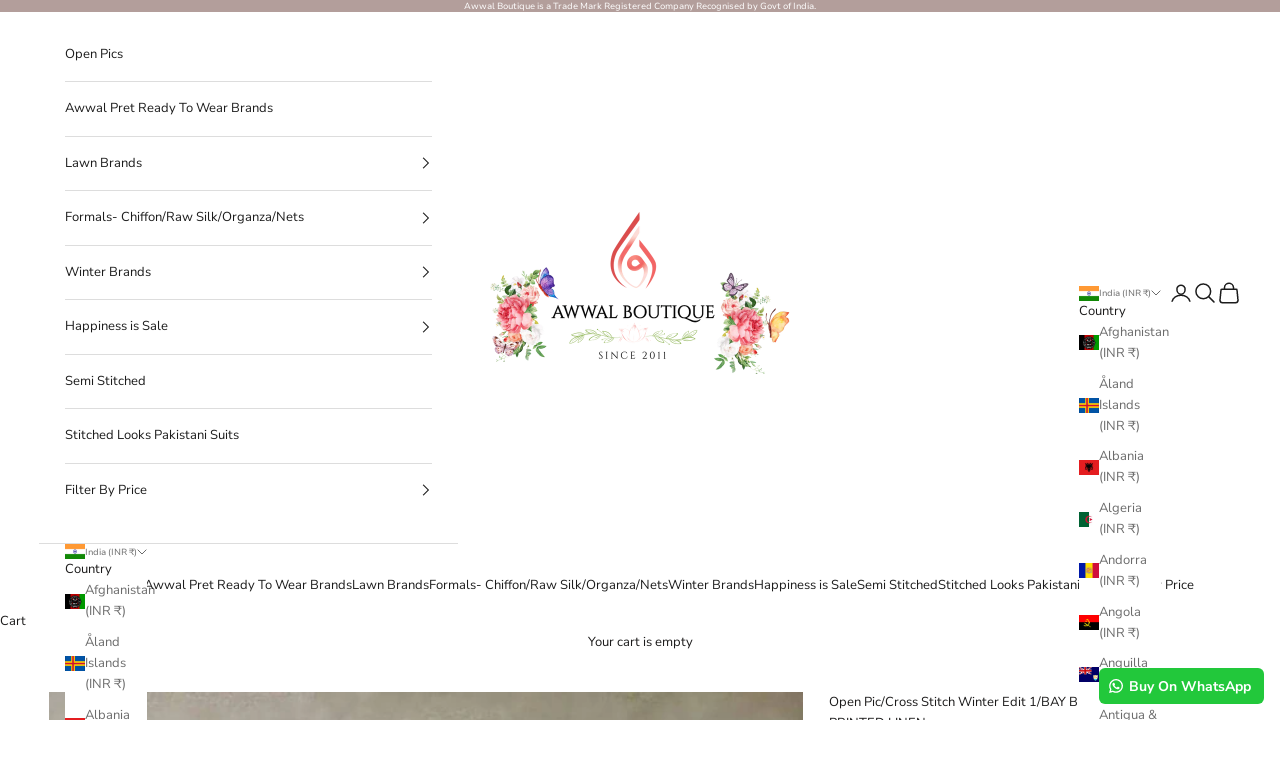

--- FILE ---
content_type: text/html; charset=utf-8
request_url: https://www.awwalboutique.com/products/open-pic-cross-stitch-winter-edit-1
body_size: 54228
content:
<!doctype html>

<html lang="en" dir="ltr">
  <head>
    <meta charset="utf-8">
    <meta name="viewport" content="width=device-width, initial-scale=1.0, height=device-height, minimum-scale=1.0, maximum-scale=5.0">

    <title>Open Pic/Cross Stitch Winter Edit 1 22-Awwal Boutique</title><meta name="description" content="Open Pics are presented following the policy of transparency of Selling 100% Original Pakistani Suits. All Products on Awwal Boutique Portal are 100% Original and Genuine straight from the Brand&#39;s Outlet in Pakistan. We confidently put up open pics of our 100% Original Products. We try our best to Put as much Open Pics"><link rel="canonical" href="https://www.awwalboutique.com/products/open-pic-cross-stitch-winter-edit-1"><link rel="shortcut icon" href="//www.awwalboutique.com/cdn/shop/files/favicon.png?v=1738888257&width=96">
      <link rel="apple-touch-icon" href="//www.awwalboutique.com/cdn/shop/files/favicon.png?v=1738888257&width=180"><link rel="preconnect" href="https://fonts.shopifycdn.com" crossorigin><link rel="preload" href="//www.awwalboutique.com/cdn/fonts/montserrat/montserrat_n5.07ef3781d9c78c8b93c98419da7ad4fbeebb6635.woff2" as="font" type="font/woff2" crossorigin><link rel="preload" href="//www.awwalboutique.com/cdn/fonts/nunito_sans/nunitosans_n4.0276fe080df0ca4e6a22d9cb55aed3ed5ba6b1da.woff2" as="font" type="font/woff2" crossorigin><meta property="og:type" content="product">
  <meta property="og:title" content="Open Pic/Cross Stitch Winter Edit 1/BAY BREEZE-2PC- PRINTED LINEN">
  <meta property="product:price:amount" content="2,499.00">
  <meta property="product:price:currency" content="INR">
  <meta property="product:availability" content="out of stock"><meta property="og:image" content="http://www.awwalboutique.com/cdn/shop/products/cross-stitch-open-pics-open-pic-cross-stitch-winter-edit-1-bay-breeze-2pc-printed-linen-793021470.jpg?v=1768604860&width=2048">
  <meta property="og:image:secure_url" content="https://www.awwalboutique.com/cdn/shop/products/cross-stitch-open-pics-open-pic-cross-stitch-winter-edit-1-bay-breeze-2pc-printed-linen-793021470.jpg?v=1768604860&width=2048">
  <meta property="og:image:width" content="720">
  <meta property="og:image:height" content="957"><meta property="og:description" content="Open Pics are presented following the policy of transparency of Selling 100% Original Pakistani Suits. All Products on Awwal Boutique Portal are 100% Original and Genuine straight from the Brand&#39;s Outlet in Pakistan. We confidently put up open pics of our 100% Original Products. We try our best to Put as much Open Pics"><meta property="og:url" content="https://www.awwalboutique.com/products/open-pic-cross-stitch-winter-edit-1">
<meta property="og:site_name" content="AWWALBOUTIQUE"><meta name="twitter:card" content="summary"><meta name="twitter:title" content="Open Pic/Cross Stitch Winter Edit 1/BAY BREEZE-2PC- PRINTED LINEN">
  <meta name="twitter:description" content="Open Pics are presented following the policy of transparency of Selling 100% Original Pakistani Suits. All Products on Awwal Boutique Portal are 100% Original and Genuine straight from the Brand&#39;s Outlet in Pakistan. We confidently put up open pics of our 100% Original Products.
We try our best to Put as much Open Pics as Possible. Only Available Pictures of Available Designs is uploaded
Disclaimer- All Pics are clicked and Uploaded by Team Awwal. Any Person or Party copying pasting Our Pics for their own use are mere imitators of our Original Work.
All Open Pics are clicked in Natural Enviorment Lightings|Room Lighting|by Mobile Phones Colour discripency may still be there which depends on colour scheme of every handset\Capture Quality\Natural Light look
Deatils on**-
Pakistani Brands and Collections &amp;gt;Luxury Winter Brands&amp;gt;Maria B"><meta name="twitter:image" content="https://www.awwalboutique.com/cdn/shop/products/cross-stitch-open-pics-open-pic-cross-stitch-winter-edit-1-bay-breeze-2pc-printed-linen-793021470.jpg?crop=center&height=1200&v=1768604860&width=1200">
  <meta name="twitter:image:alt" content="img_cross_stitch_winter_edit_1_awwal_boutique"><script async crossorigin fetchpriority="high" src="/cdn/shopifycloud/importmap-polyfill/es-modules-shim.2.4.0.js"></script>
<script type="application/ld+json">{"@context":"http:\/\/schema.org\/","@id":"\/products\/open-pic-cross-stitch-winter-edit-1#product","@type":"Product","brand":{"@type":"Brand","name":"Cross Stitch"},"category":"open pics","description":"Open Pics are presented following the policy of transparency of Selling 100% Original Pakistani Suits. All Products on Awwal Boutique Portal are 100% Original and Genuine straight from the Brand's Outlet in Pakistan. We confidently put up open pics of our 100% Original Products.\nWe try our best to Put as much Open Pics as Possible. Only Available Pictures of Available Designs is uploaded\nDisclaimer- All Pics are clicked and Uploaded by Team Awwal. Any Person or Party copying pasting Our Pics for their own use are mere imitators of our Original Work.\nAll Open Pics are clicked in Natural Enviorment Lightings|Room Lighting|by Mobile Phones Colour discripency may still be there which depends on colour scheme of every handset\\Capture Quality\\Natural Light look\nDeatils on**-\nPakistani Brands and Collections \u0026gt;Luxury Winter Brands\u0026gt;Maria B","image":"https:\/\/www.awwalboutique.com\/cdn\/shop\/products\/cross-stitch-open-pics-open-pic-cross-stitch-winter-edit-1-bay-breeze-2pc-printed-linen-793021470.jpg?v=1768604860\u0026width=1920","name":"Open Pic\/Cross Stitch Winter Edit 1\/BAY BREEZE-2PC- PRINTED LINEN","offers":{"@id":"\/products\/open-pic-cross-stitch-winter-edit-1?variant=44096290455722#offer","@type":"Offer","availability":"http:\/\/schema.org\/OutOfStock","price":"2499.00","priceCurrency":"INR","url":"https:\/\/www.awwalboutique.com\/products\/open-pic-cross-stitch-winter-edit-1?variant=44096290455722"},"sku":"opcrstt01","url":"https:\/\/www.awwalboutique.com\/products\/open-pic-cross-stitch-winter-edit-1"}</script><script type="application/ld+json">
  {
    "@context": "https://schema.org",
    "@type": "BreadcrumbList",
    "itemListElement": [{
        "@type": "ListItem",
        "position": 1,
        "name": "Home",
        "item": "https://www.awwalboutique.com"
      },{
            "@type": "ListItem",
            "position": 2,
            "name": "Open Pic\/Cross Stitch Winter Edit 1\/BAY BREEZE-2PC- PRINTED LINEN",
            "item": "https://www.awwalboutique.com/products/open-pic-cross-stitch-winter-edit-1"
          }]
  }
</script><style>/* Typography (heading) */
  @font-face {
  font-family: Montserrat;
  font-weight: 500;
  font-style: normal;
  font-display: fallback;
  src: url("//www.awwalboutique.com/cdn/fonts/montserrat/montserrat_n5.07ef3781d9c78c8b93c98419da7ad4fbeebb6635.woff2") format("woff2"),
       url("//www.awwalboutique.com/cdn/fonts/montserrat/montserrat_n5.adf9b4bd8b0e4f55a0b203cdd84512667e0d5e4d.woff") format("woff");
}

@font-face {
  font-family: Montserrat;
  font-weight: 500;
  font-style: italic;
  font-display: fallback;
  src: url("//www.awwalboutique.com/cdn/fonts/montserrat/montserrat_i5.d3a783eb0cc26f2fda1e99d1dfec3ebaea1dc164.woff2") format("woff2"),
       url("//www.awwalboutique.com/cdn/fonts/montserrat/montserrat_i5.76d414ea3d56bb79ef992a9c62dce2e9063bc062.woff") format("woff");
}

/* Typography (body) */
  @font-face {
  font-family: "Nunito Sans";
  font-weight: 400;
  font-style: normal;
  font-display: fallback;
  src: url("//www.awwalboutique.com/cdn/fonts/nunito_sans/nunitosans_n4.0276fe080df0ca4e6a22d9cb55aed3ed5ba6b1da.woff2") format("woff2"),
       url("//www.awwalboutique.com/cdn/fonts/nunito_sans/nunitosans_n4.b4964bee2f5e7fd9c3826447e73afe2baad607b7.woff") format("woff");
}

@font-face {
  font-family: "Nunito Sans";
  font-weight: 400;
  font-style: italic;
  font-display: fallback;
  src: url("//www.awwalboutique.com/cdn/fonts/nunito_sans/nunitosans_i4.6e408730afac1484cf297c30b0e67c86d17fc586.woff2") format("woff2"),
       url("//www.awwalboutique.com/cdn/fonts/nunito_sans/nunitosans_i4.c9b6dcbfa43622b39a5990002775a8381942ae38.woff") format("woff");
}

@font-face {
  font-family: "Nunito Sans";
  font-weight: 700;
  font-style: normal;
  font-display: fallback;
  src: url("//www.awwalboutique.com/cdn/fonts/nunito_sans/nunitosans_n7.25d963ed46da26098ebeab731e90d8802d989fa5.woff2") format("woff2"),
       url("//www.awwalboutique.com/cdn/fonts/nunito_sans/nunitosans_n7.d32e3219b3d2ec82285d3027bd673efc61a996c8.woff") format("woff");
}

@font-face {
  font-family: "Nunito Sans";
  font-weight: 700;
  font-style: italic;
  font-display: fallback;
  src: url("//www.awwalboutique.com/cdn/fonts/nunito_sans/nunitosans_i7.8c1124729eec046a321e2424b2acf328c2c12139.woff2") format("woff2"),
       url("//www.awwalboutique.com/cdn/fonts/nunito_sans/nunitosans_i7.af4cda04357273e0996d21184432bcb14651a64d.woff") format("woff");
}

:root {
    /* Container */
    --container-max-width: 100%;
    --container-xxs-max-width: 27.5rem; /* 440px */
    --container-xs-max-width: 42.5rem; /* 680px */
    --container-sm-max-width: 61.25rem; /* 980px */
    --container-md-max-width: 71.875rem; /* 1150px */
    --container-lg-max-width: 78.75rem; /* 1260px */
    --container-xl-max-width: 85rem; /* 1360px */
    --container-gutter: 1.25rem;

    --section-vertical-spacing: 0.5rem;
    --section-vertical-spacing-tight:0.5rem;

    --section-stack-gap:1.5rem;
    --section-stack-gap-tight:1.5rem;

    /* Form settings */
    --form-gap: 1.25rem; /* Gap between fieldset and submit button */
    --fieldset-gap: 1rem; /* Gap between each form input within a fieldset */
    --form-control-gap: 0.625rem; /* Gap between input and label (ignored for floating label) */
    --checkbox-control-gap: 0.75rem; /* Horizontal gap between checkbox and its associated label */
    --input-padding-block: 0.65rem; /* Vertical padding for input, textarea and native select */
    --input-padding-inline: 0.8rem; /* Horizontal padding for input, textarea and native select */
    --checkbox-size: 0.875rem; /* Size (width and height) for checkbox */

    /* Other sizes */
    --sticky-area-height: calc(var(--announcement-bar-is-sticky, 0) * var(--announcement-bar-height, 0px) + var(--header-is-sticky, 0) * var(--header-is-visible, 1) * var(--header-height, 0px));

    /* RTL support */
    --transform-logical-flip: 1;
    --transform-origin-start: left;
    --transform-origin-end: right;

    /**
     * ---------------------------------------------------------------------
     * TYPOGRAPHY
     * ---------------------------------------------------------------------
     */

    /* Font properties */
    --heading-font-family: Montserrat, sans-serif;
    --heading-font-weight: 500;
    --heading-font-style: normal;
    --heading-text-transform: uppercase;
    --heading-letter-spacing: 0.0em;
    --text-font-family: "Nunito Sans", sans-serif;
    --text-font-weight: 400;
    --text-font-style: normal;
    --text-letter-spacing: 0.0em;
    --button-font: var(--heading-font-style) var(--heading-font-weight) var(--text-sm) / 1.65 var(--heading-font-family);
    --button-text-transform: uppercase;
    --button-letter-spacing: 0.0em;

    /* Font sizes */--text-heading-size-factor: 1;
    --text-h1: max(0.6875rem, clamp(1.375rem, 1.146341463414634rem + 0.975609756097561vw, 2rem) * var(--text-heading-size-factor));
    --text-h2: max(0.6875rem, clamp(1.25rem, 1.0670731707317074rem + 0.7804878048780488vw, 1.75rem) * var(--text-heading-size-factor));
    --text-h3: max(0.6875rem, clamp(1.125rem, 1.0335365853658536rem + 0.3902439024390244vw, 1.375rem) * var(--text-heading-size-factor));
    --text-h4: max(0.6875rem, clamp(1rem, 0.9542682926829268rem + 0.1951219512195122vw, 1.125rem) * var(--text-heading-size-factor));
    --text-h5: calc(0.875rem * var(--text-heading-size-factor));
    --text-h6: calc(0.75rem * var(--text-heading-size-factor));

    --text-xs: 0.875rem;
    --text-sm: 0.9375rem;
    --text-base: 1.0rem;
    --text-lg: 1.125rem;
    --text-xl: 1.25rem;

    /* Rounded variables (used for border radius) */
    --rounded-full: 9999px;
    --button-border-radius: 0.0rem;
    --input-border-radius: 0.0rem;

    /* Box shadow */
    --shadow-sm: 0 2px 8px rgb(0 0 0 / 0.05);
    --shadow: 0 5px 15px rgb(0 0 0 / 0.05);
    --shadow-md: 0 5px 30px rgb(0 0 0 / 0.05);
    --shadow-block: px px px rgb(var(--text-primary) / 0.0);

    /**
     * ---------------------------------------------------------------------
     * OTHER
     * ---------------------------------------------------------------------
     */

    --checkmark-svg-url: url(//www.awwalboutique.com/cdn/shop/t/38/assets/checkmark.svg?v=77552481021870063511758103690);
    --cursor-zoom-in-svg-url: url(//www.awwalboutique.com/cdn/shop/t/38/assets/cursor-zoom-in.svg?v=165101412073811708311758104006);
  }

  [dir="rtl"]:root {
    /* RTL support */
    --transform-logical-flip: -1;
    --transform-origin-start: right;
    --transform-origin-end: left;
  }

  @media screen and (min-width: 700px) {
    :root {
      /* Typography (font size) */
      --text-xs: 0.875rem;
      --text-sm: 0.9375rem;
      --text-base: 1.0rem;
      --text-lg: 1.125rem;
      --text-xl: 1.375rem;

      /* Spacing settings */
      --container-gutter: 2rem;
    }
  }

  @media screen and (min-width: 1000px) {
    :root {
      /* Spacing settings */
      --container-gutter: 3rem;

      --section-vertical-spacing: 3rem;
      --section-vertical-spacing-tight: 3rem;

      --section-stack-gap:2.25rem;
      --section-stack-gap-tight:2.25rem;
    }
  }:root {/* Overlay used for modal */
    --page-overlay: 0 0 0 / 0.4;

    /* We use the first scheme background as default */
    --page-background: ;

    /* Product colors */
    --on-sale-text: 227 44 43;
    --on-sale-badge-background: 227 44 43;
    --on-sale-badge-text: 255 255 255;
    --sold-out-badge-background: 239 239 239;
    --sold-out-badge-text: 0 0 0 / 0.65;
    --custom-badge-background: 28 28 28;
    --custom-badge-text: 255 255 255;
    --star-color: 237 138 0;

    /* Status colors */
    --success-background: 212 227 203;
    --success-text: 48 122 7;
    --warning-background: 253 241 224;
    --warning-text: 237 138 0;
    --error-background: 243 204 204;
    --error-text: 203 43 43;
  }.color-scheme--scheme-1 {
      /* Color settings */--accent: 179 158 155;
      --text-color: 28 27 27;
      --background: 255 255 255 / 1.0;
      --background-without-opacity: 255 255 255;
      --background-gradient: ;--border-color: 221 221 221;/* Button colors */
      --button-background: 179 158 155;
      --button-text-color: 255 255 255;

      /* Circled buttons */
      --circle-button-background: 179 158 155;
      --circle-button-text-color: 255 255 255;
    }.shopify-section:has(.section-spacing.color-scheme--bg-54922f2e920ba8346f6dc0fba343d673) + .shopify-section:has(.section-spacing.color-scheme--bg-54922f2e920ba8346f6dc0fba343d673:not(.bordered-section)) .section-spacing {
      padding-block-start: 0;
    }.color-scheme--scheme-2 {
      /* Color settings */--accent: 28 28 28;
      --text-color: 28 28 28;
      --background: 255 255 255 / 1.0;
      --background-without-opacity: 255 255 255;
      --background-gradient: ;--border-color: 221 221 221;/* Button colors */
      --button-background: 28 28 28;
      --button-text-color: 255 255 255;

      /* Circled buttons */
      --circle-button-background: 255 255 255;
      --circle-button-text-color: 28 28 28;
    }.shopify-section:has(.section-spacing.color-scheme--bg-54922f2e920ba8346f6dc0fba343d673) + .shopify-section:has(.section-spacing.color-scheme--bg-54922f2e920ba8346f6dc0fba343d673:not(.bordered-section)) .section-spacing {
      padding-block-start: 0;
    }.color-scheme--scheme-3 {
      /* Color settings */--accent: 179 158 155;
      --text-color: 255 255 255;
      --background: 179 158 155 / 1.0;
      --background-without-opacity: 179 158 155;
      --background-gradient: ;--border-color: 190 173 170;/* Button colors */
      --button-background: 179 158 155;
      --button-text-color: 255 255 255;

      /* Circled buttons */
      --circle-button-background: 179 158 155;
      --circle-button-text-color: 28 28 28;
    }.shopify-section:has(.section-spacing.color-scheme--bg-ec9bc29865a32b8f2a2f688a3605a802) + .shopify-section:has(.section-spacing.color-scheme--bg-ec9bc29865a32b8f2a2f688a3605a802:not(.bordered-section)) .section-spacing {
      padding-block-start: 0;
    }.color-scheme--scheme-4 {
      /* Color settings */--accent: 255 255 255;
      --text-color: 255 255 255;
      --background: 0 0 0 / 0.0;
      --background-without-opacity: 0 0 0;
      --background-gradient: ;--border-color: 255 255 255;/* Button colors */
      --button-background: 255 255 255;
      --button-text-color: 28 28 28;

      /* Circled buttons */
      --circle-button-background: 255 255 255;
      --circle-button-text-color: 28 28 28;
    }.shopify-section:has(.section-spacing.color-scheme--bg-3671eee015764974ee0aef1536023e0f) + .shopify-section:has(.section-spacing.color-scheme--bg-3671eee015764974ee0aef1536023e0f:not(.bordered-section)) .section-spacing {
      padding-block-start: 0;
    }.color-scheme--dialog {
      /* Color settings */--accent: 179 158 155;
      --text-color: 28 27 27;
      --background: 255 255 255 / 1.0;
      --background-without-opacity: 255 255 255;
      --background-gradient: ;--border-color: 221 221 221;/* Button colors */
      --button-background: 179 158 155;
      --button-text-color: 255 255 255;

      /* Circled buttons */
      --circle-button-background: 179 158 155;
      --circle-button-text-color: 255 255 255;
    }
</style><script>
  // This allows to expose several variables to the global scope, to be used in scripts
  window.themeVariables = {
    settings: {
      showPageTransition: null,
      pageType: "product",
      moneyFormat: "\u003cspan class=money\u003eRs. {{amount}} INR\u003c\/span\u003e",
      moneyWithCurrencyFormat: "\u003cspan class=money\u003eRs. {{amount}} INR\u003c\/span\u003e",
      currencyCodeEnabled: true,
      cartType: "drawer",
      staggerMenuApparition: true
    },

    strings: {
      addedToCart: "Added to your cart!",
      closeGallery: "Close gallery",
      zoomGallery: "Zoom picture",
      errorGallery: "Image cannot be loaded",
      shippingEstimatorNoResults: "Sorry, we do not ship to your address.",
      shippingEstimatorOneResult: "There is one shipping rate for your address:",
      shippingEstimatorMultipleResults: "There are several shipping rates for your address:",
      shippingEstimatorError: "One or more error occurred while retrieving shipping rates:",
      next: "Next",
      previous: "Previous"
    },

    mediaQueries: {
      'sm': 'screen and (min-width: 700px)',
      'md': 'screen and (min-width: 1000px)',
      'lg': 'screen and (min-width: 1150px)',
      'xl': 'screen and (min-width: 1400px)',
      '2xl': 'screen and (min-width: 1600px)',
      'sm-max': 'screen and (max-width: 699px)',
      'md-max': 'screen and (max-width: 999px)',
      'lg-max': 'screen and (max-width: 1149px)',
      'xl-max': 'screen and (max-width: 1399px)',
      '2xl-max': 'screen and (max-width: 1599px)',
      'motion-safe': '(prefers-reduced-motion: no-preference)',
      'motion-reduce': '(prefers-reduced-motion: reduce)',
      'supports-hover': 'screen and (pointer: fine)',
      'supports-touch': 'screen and (hover: none)'
    }
  };</script><script src="https://ajax.googleapis.com/ajax/libs/jquery/3.7.1/jquery.min.js"></script>
    <script type="importmap">{
        "imports": {
          "vendor": "//www.awwalboutique.com/cdn/shop/t/38/assets/vendor.min.js?v=118757129943152772801766581450",
          "theme": "//www.awwalboutique.com/cdn/shop/t/38/assets/theme.js?v=34169666688707465681758103676",
          "photoswipe": "//www.awwalboutique.com/cdn/shop/t/38/assets/photoswipe.min.js?v=13374349288281597431758103676"
        }
      }
    </script>

    <script type="module" src="//www.awwalboutique.com/cdn/shop/t/38/assets/vendor.min.js?v=118757129943152772801766581450"></script>
    <script type="module" src="//www.awwalboutique.com/cdn/shop/t/38/assets/theme.js?v=34169666688707465681758103676"></script>
    <script type="module" src="//www.awwalboutique.com/cdn/shop/t/38/assets/custom_migrator.js?v=1620212896445229321758110151"></script><link href="//www.awwalboutique.com/cdn/shop/t/38/assets/owl.carousel.css?v=182327627544803656421764159319" rel="stylesheet" type="text/css" media="all" /><script src="//www.awwalboutique.com/cdn/shop/t/38/assets/owl.carousel.js?v=181078043664810255941764159359"></script>
<script src="//www.awwalboutique.com/cdn/shop/t/38/assets/custom.js?v=152732272002423226731766757143"></script>
    <script>window.performance && window.performance.mark && window.performance.mark('shopify.content_for_header.start');</script><meta name="google-site-verification" content="cC40mobihqF8006NlY8U3k5fDI0o5igSMa0HJK4FEME">
<meta id="shopify-digital-wallet" name="shopify-digital-wallet" content="/7415136314/digital_wallets/dialog">
<link rel="alternate" type="application/json+oembed" href="https://www.awwalboutique.com/products/open-pic-cross-stitch-winter-edit-1.oembed">
<script async="async" src="/checkouts/internal/preloads.js?locale=en-IN"></script>
<script id="shopify-features" type="application/json">{"accessToken":"b9d4643cac3b0ba794fbd0714b1be479","betas":["rich-media-storefront-analytics"],"domain":"www.awwalboutique.com","predictiveSearch":true,"shopId":7415136314,"locale":"en"}</script>
<script>var Shopify = Shopify || {};
Shopify.shop = "awwalboutique.myshopify.com";
Shopify.locale = "en";
Shopify.currency = {"active":"INR","rate":"1.0"};
Shopify.country = "IN";
Shopify.theme = {"name":"Yuvraj Jain New Prestige Sep25","id":140215976106,"schema_name":"Prestige","schema_version":"10.10.0","theme_store_id":855,"role":"main"};
Shopify.theme.handle = "null";
Shopify.theme.style = {"id":null,"handle":null};
Shopify.cdnHost = "www.awwalboutique.com/cdn";
Shopify.routes = Shopify.routes || {};
Shopify.routes.root = "/";</script>
<script type="module">!function(o){(o.Shopify=o.Shopify||{}).modules=!0}(window);</script>
<script>!function(o){function n(){var o=[];function n(){o.push(Array.prototype.slice.apply(arguments))}return n.q=o,n}var t=o.Shopify=o.Shopify||{};t.loadFeatures=n(),t.autoloadFeatures=n()}(window);</script>
<script id="shop-js-analytics" type="application/json">{"pageType":"product"}</script>
<script defer="defer" async type="module" src="//www.awwalboutique.com/cdn/shopifycloud/shop-js/modules/v2/client.init-shop-cart-sync_WVOgQShq.en.esm.js"></script>
<script defer="defer" async type="module" src="//www.awwalboutique.com/cdn/shopifycloud/shop-js/modules/v2/chunk.common_C_13GLB1.esm.js"></script>
<script defer="defer" async type="module" src="//www.awwalboutique.com/cdn/shopifycloud/shop-js/modules/v2/chunk.modal_CLfMGd0m.esm.js"></script>
<script type="module">
  await import("//www.awwalboutique.com/cdn/shopifycloud/shop-js/modules/v2/client.init-shop-cart-sync_WVOgQShq.en.esm.js");
await import("//www.awwalboutique.com/cdn/shopifycloud/shop-js/modules/v2/chunk.common_C_13GLB1.esm.js");
await import("//www.awwalboutique.com/cdn/shopifycloud/shop-js/modules/v2/chunk.modal_CLfMGd0m.esm.js");

  window.Shopify.SignInWithShop?.initShopCartSync?.({"fedCMEnabled":true,"windoidEnabled":true});

</script>
<script>(function() {
  var isLoaded = false;
  function asyncLoad() {
    if (isLoaded) return;
    isLoaded = true;
    var urls = ["https:\/\/app-wallet.webkul.com\/js\/wk_wallet.js?shop=awwalboutique.myshopify.com","https:\/\/dta54ss89rmpk.cloudfront.net\/get-form-script?shop_domain=awwalboutique.myshopify.com\u0026shop=awwalboutique.myshopify.com","https:\/\/configs.carthike.com\/carthike.js?shop=awwalboutique.myshopify.com"];
    for (var i = 0; i < urls.length; i++) {
      var s = document.createElement('script');
      s.type = 'text/javascript';
      s.async = true;
      s.src = urls[i];
      var x = document.getElementsByTagName('script')[0];
      x.parentNode.insertBefore(s, x);
    }
  };
  if(window.attachEvent) {
    window.attachEvent('onload', asyncLoad);
  } else {
    window.addEventListener('load', asyncLoad, false);
  }
})();</script>
<script id="__st">var __st={"a":7415136314,"offset":19800,"reqid":"943862d7-42bc-436a-93ac-9a06c148413f-1769694760","pageurl":"www.awwalboutique.com\/products\/open-pic-cross-stitch-winter-edit-1","u":"f043b464514c","p":"product","rtyp":"product","rid":7623295205546};</script>
<script>window.ShopifyPaypalV4VisibilityTracking = true;</script>
<script id="captcha-bootstrap">!function(){'use strict';const t='contact',e='account',n='new_comment',o=[[t,t],['blogs',n],['comments',n],[t,'customer']],c=[[e,'customer_login'],[e,'guest_login'],[e,'recover_customer_password'],[e,'create_customer']],r=t=>t.map((([t,e])=>`form[action*='/${t}']:not([data-nocaptcha='true']) input[name='form_type'][value='${e}']`)).join(','),a=t=>()=>t?[...document.querySelectorAll(t)].map((t=>t.form)):[];function s(){const t=[...o],e=r(t);return a(e)}const i='password',u='form_key',d=['recaptcha-v3-token','g-recaptcha-response','h-captcha-response',i],f=()=>{try{return window.sessionStorage}catch{return}},m='__shopify_v',_=t=>t.elements[u];function p(t,e,n=!1){try{const o=window.sessionStorage,c=JSON.parse(o.getItem(e)),{data:r}=function(t){const{data:e,action:n}=t;return t[m]||n?{data:e,action:n}:{data:t,action:n}}(c);for(const[e,n]of Object.entries(r))t.elements[e]&&(t.elements[e].value=n);n&&o.removeItem(e)}catch(o){console.error('form repopulation failed',{error:o})}}const l='form_type',E='cptcha';function T(t){t.dataset[E]=!0}const w=window,h=w.document,L='Shopify',v='ce_forms',y='captcha';let A=!1;((t,e)=>{const n=(g='f06e6c50-85a8-45c8-87d0-21a2b65856fe',I='https://cdn.shopify.com/shopifycloud/storefront-forms-hcaptcha/ce_storefront_forms_captcha_hcaptcha.v1.5.2.iife.js',D={infoText:'Protected by hCaptcha',privacyText:'Privacy',termsText:'Terms'},(t,e,n)=>{const o=w[L][v],c=o.bindForm;if(c)return c(t,g,e,D).then(n);var r;o.q.push([[t,g,e,D],n]),r=I,A||(h.body.append(Object.assign(h.createElement('script'),{id:'captcha-provider',async:!0,src:r})),A=!0)});var g,I,D;w[L]=w[L]||{},w[L][v]=w[L][v]||{},w[L][v].q=[],w[L][y]=w[L][y]||{},w[L][y].protect=function(t,e){n(t,void 0,e),T(t)},Object.freeze(w[L][y]),function(t,e,n,w,h,L){const[v,y,A,g]=function(t,e,n){const i=e?o:[],u=t?c:[],d=[...i,...u],f=r(d),m=r(i),_=r(d.filter((([t,e])=>n.includes(e))));return[a(f),a(m),a(_),s()]}(w,h,L),I=t=>{const e=t.target;return e instanceof HTMLFormElement?e:e&&e.form},D=t=>v().includes(t);t.addEventListener('submit',(t=>{const e=I(t);if(!e)return;const n=D(e)&&!e.dataset.hcaptchaBound&&!e.dataset.recaptchaBound,o=_(e),c=g().includes(e)&&(!o||!o.value);(n||c)&&t.preventDefault(),c&&!n&&(function(t){try{if(!f())return;!function(t){const e=f();if(!e)return;const n=_(t);if(!n)return;const o=n.value;o&&e.removeItem(o)}(t);const e=Array.from(Array(32),(()=>Math.random().toString(36)[2])).join('');!function(t,e){_(t)||t.append(Object.assign(document.createElement('input'),{type:'hidden',name:u})),t.elements[u].value=e}(t,e),function(t,e){const n=f();if(!n)return;const o=[...t.querySelectorAll(`input[type='${i}']`)].map((({name:t})=>t)),c=[...d,...o],r={};for(const[a,s]of new FormData(t).entries())c.includes(a)||(r[a]=s);n.setItem(e,JSON.stringify({[m]:1,action:t.action,data:r}))}(t,e)}catch(e){console.error('failed to persist form',e)}}(e),e.submit())}));const S=(t,e)=>{t&&!t.dataset[E]&&(n(t,e.some((e=>e===t))),T(t))};for(const o of['focusin','change'])t.addEventListener(o,(t=>{const e=I(t);D(e)&&S(e,y())}));const B=e.get('form_key'),M=e.get(l),P=B&&M;t.addEventListener('DOMContentLoaded',(()=>{const t=y();if(P)for(const e of t)e.elements[l].value===M&&p(e,B);[...new Set([...A(),...v().filter((t=>'true'===t.dataset.shopifyCaptcha))])].forEach((e=>S(e,t)))}))}(h,new URLSearchParams(w.location.search),n,t,e,['guest_login'])})(!0,!0)}();</script>
<script integrity="sha256-4kQ18oKyAcykRKYeNunJcIwy7WH5gtpwJnB7kiuLZ1E=" data-source-attribution="shopify.loadfeatures" defer="defer" src="//www.awwalboutique.com/cdn/shopifycloud/storefront/assets/storefront/load_feature-a0a9edcb.js" crossorigin="anonymous"></script>
<script data-source-attribution="shopify.dynamic_checkout.dynamic.init">var Shopify=Shopify||{};Shopify.PaymentButton=Shopify.PaymentButton||{isStorefrontPortableWallets:!0,init:function(){window.Shopify.PaymentButton.init=function(){};var t=document.createElement("script");t.src="https://www.awwalboutique.com/cdn/shopifycloud/portable-wallets/latest/portable-wallets.en.js",t.type="module",document.head.appendChild(t)}};
</script>
<script data-source-attribution="shopify.dynamic_checkout.buyer_consent">
  function portableWalletsHideBuyerConsent(e){var t=document.getElementById("shopify-buyer-consent"),n=document.getElementById("shopify-subscription-policy-button");t&&n&&(t.classList.add("hidden"),t.setAttribute("aria-hidden","true"),n.removeEventListener("click",e))}function portableWalletsShowBuyerConsent(e){var t=document.getElementById("shopify-buyer-consent"),n=document.getElementById("shopify-subscription-policy-button");t&&n&&(t.classList.remove("hidden"),t.removeAttribute("aria-hidden"),n.addEventListener("click",e))}window.Shopify?.PaymentButton&&(window.Shopify.PaymentButton.hideBuyerConsent=portableWalletsHideBuyerConsent,window.Shopify.PaymentButton.showBuyerConsent=portableWalletsShowBuyerConsent);
</script>
<script>
  function portableWalletsCleanup(e){e&&e.src&&console.error("Failed to load portable wallets script "+e.src);var t=document.querySelectorAll("shopify-accelerated-checkout .shopify-payment-button__skeleton, shopify-accelerated-checkout-cart .wallet-cart-button__skeleton"),e=document.getElementById("shopify-buyer-consent");for(let e=0;e<t.length;e++)t[e].remove();e&&e.remove()}function portableWalletsNotLoadedAsModule(e){e instanceof ErrorEvent&&"string"==typeof e.message&&e.message.includes("import.meta")&&"string"==typeof e.filename&&e.filename.includes("portable-wallets")&&(window.removeEventListener("error",portableWalletsNotLoadedAsModule),window.Shopify.PaymentButton.failedToLoad=e,"loading"===document.readyState?document.addEventListener("DOMContentLoaded",window.Shopify.PaymentButton.init):window.Shopify.PaymentButton.init())}window.addEventListener("error",portableWalletsNotLoadedAsModule);
</script>

<script type="module" src="https://www.awwalboutique.com/cdn/shopifycloud/portable-wallets/latest/portable-wallets.en.js" onError="portableWalletsCleanup(this)" crossorigin="anonymous"></script>
<script nomodule>
  document.addEventListener("DOMContentLoaded", portableWalletsCleanup);
</script>

<link id="shopify-accelerated-checkout-styles" rel="stylesheet" media="screen" href="https://www.awwalboutique.com/cdn/shopifycloud/portable-wallets/latest/accelerated-checkout-backwards-compat.css" crossorigin="anonymous">
<style id="shopify-accelerated-checkout-cart">
        #shopify-buyer-consent {
  margin-top: 1em;
  display: inline-block;
  width: 100%;
}

#shopify-buyer-consent.hidden {
  display: none;
}

#shopify-subscription-policy-button {
  background: none;
  border: none;
  padding: 0;
  text-decoration: underline;
  font-size: inherit;
  cursor: pointer;
}

#shopify-subscription-policy-button::before {
  box-shadow: none;
}

      </style>

<script>window.performance && window.performance.mark && window.performance.mark('shopify.content_for_header.end');</script>
<link rel="stylesheet" href="//www.awwalboutique.com/cdn/shop/t/33/assets/theme.scss.css?v=128009086952247463141752847963" media="all"><link href="//www.awwalboutique.com/cdn/shop/t/38/assets/theme.css?v=76649174520970306161758103676" rel="stylesheet" type="text/css" media="all" /><link href="//www.awwalboutique.com/cdn/shop/t/38/assets/custom.css?v=86547750852382189841766831483" rel="stylesheet" type="text/css" media="all" /><!-- BEGIN app block: shopify://apps/ck-whatsapp/blocks/app-embed-block/ce4c5d89-06d5-4502-b18d-35d424a3f693 --><!-- END app block --><!-- BEGIN app block: shopify://apps/precom-coming-soon-preorders/blocks/app-embed/7c015b04-7c8f-46b9-8c69-733f0ba3bb1b -->    <!-- GSSTART Coming Soon code start... Do not change -->
<script type="text/javascript"> gsProductByVariant = {};  gsProductByVariant[44096290455722] =  0 ;   gsProductCSID = "7623295205546"; gsDefaultV = "44096290455722"; </script><script    type="text/javascript" src="https://gravity-software.com/js/shopify/pac_shopbystore7415136314.js?v=ac7018277e45827d6c52d3f51278053727d09f3"></script>
<!-- Coming Soon code end. Do not change GSEND -->


    
<!-- END app block --><!-- BEGIN app block: shopify://apps/releasit-cod-form/blocks/app-embed/72faf214-4174-4fec-886b-0d0e8d3af9a2 -->

<!-- BEGIN app snippet: metafields-handlers -->







  
  <!-- END app snippet -->


  <!-- BEGIN app snippet: old-ext -->



<script src='https://cdn.shopify.com/extensions/019c03e7-94ac-7fb7-a18d-c8e0465bd652/releasit-cod-form-365/assets/datepicker.min.js' defer></script><script
    src='https://dta54ss89rmpk.cloudfront.net/get-form-script?shop_domain=awwalboutique.myshopify.com&version='
    defer
  ></script><script id='rsi-cod-form-product-cache' type='application/json'>
  {"id":7623295205546,"title":"Open Pic\/Cross Stitch Winter Edit 1\/BAY BREEZE-2PC- PRINTED LINEN","handle":"open-pic-cross-stitch-winter-edit-1","description":"\u003cp data-mce-fragment=\"1\"\u003eOpen Pics are presented following the policy of transparency of Selling 100% Original Pakistani Suits. All Products on Awwal Boutique Portal are 100% Original and Genuine straight from the Brand's Outlet in Pakistan. We confidently put up open pics of our 100% Original Products.\u003c\/p\u003e\n\u003cp data-mce-fragment=\"1\"\u003eWe try our best to Put as much Open Pics as Possible. Only Available Pictures\u003cspan data-mce-fragment=\"1\"\u003e \u003c\/span\u003eof Available Designs is uploaded\u003c\/p\u003e\n\u003cp data-mce-fragment=\"1\"\u003eDisclaimer- All Pics are clicked and Uploaded by Team Awwal. Any Person or Party copying pasting Our Pics for their own use are mere imitators of our Original Work.\u003c\/p\u003e\n\u003cp data-mce-fragment=\"1\"\u003e\u003cspan data-mce-fragment=\"1\"\u003eAll Open Pics are clicked in Natural Enviorment Lightings|\u003c\/span\u003e\u003cspan data-mce-fragment=\"1\"\u003e\u003cstrong data-mce-fragment=\"1\"\u003eRoom Lighting|\u003c\/strong\u003eby Mobile Phones Colour discripency may still be there which depends on colour scheme of every handset\\Capture Quality\\Natural Light look\u003c\/span\u003e\u003c\/p\u003e\n\u003cp data-mce-fragment=\"1\"\u003eDeatils on**-\u003c\/p\u003e\n\u003cp data-mce-fragment=\"1\"\u003e\u003cspan data-mce-fragment=\"1\"\u003ePakistani Brands and Collections \u0026gt;Luxury Winter Brands\u0026gt;Maria B\u003c\/span\u003e\u003c\/p\u003e","published_at":"2022-11-26T16:23:01+05:30","created_at":"2022-11-26T16:23:01+05:30","vendor":"Cross Stitch","type":"open pics","tags":["open pics","open pics pakistani suits","qalamkar","qalamkar Luxury Formals","qalamkar q line"],"price":249900,"price_min":249900,"price_max":249900,"available":false,"price_varies":false,"compare_at_price":355000,"compare_at_price_min":355000,"compare_at_price_max":355000,"compare_at_price_varies":false,"variants":[{"id":44096290455722,"title":"Default Title","option1":"Default Title","option2":null,"option3":null,"sku":"opcrstt01","requires_shipping":true,"taxable":true,"featured_image":null,"available":false,"name":"Open Pic\/Cross Stitch Winter Edit 1\/BAY BREEZE-2PC- PRINTED LINEN","public_title":null,"options":["Default Title"],"price":249900,"weight":1000,"compare_at_price":355000,"inventory_management":"shopify","barcode":"","requires_selling_plan":false,"selling_plan_allocations":[]}],"images":["\/\/www.awwalboutique.com\/cdn\/shop\/products\/cross-stitch-open-pics-open-pic-cross-stitch-winter-edit-1-bay-breeze-2pc-printed-linen-793021470.jpg?v=1768604860","\/\/www.awwalboutique.com\/cdn\/shop\/products\/cross-stitch-open-pics-open-pic-cross-stitch-winter-edit-1-bay-breeze-2pc-printed-linen-793021467.jpg?v=1768400847","\/\/www.awwalboutique.com\/cdn\/shop\/products\/cross-stitch-open-pics-open-pic-cross-stitch-winter-edit-1-bay-breeze-2pc-printed-linen-793021475.jpg?v=1768207361"],"featured_image":"\/\/www.awwalboutique.com\/cdn\/shop\/products\/cross-stitch-open-pics-open-pic-cross-stitch-winter-edit-1-bay-breeze-2pc-printed-linen-793021470.jpg?v=1768604860","options":["Title"],"media":[{"alt":"img_cross_stitch_winter_edit_1_awwal_boutique","id":27847332692138,"position":1,"preview_image":{"aspect_ratio":0.752,"height":957,"width":720,"src":"\/\/www.awwalboutique.com\/cdn\/shop\/products\/cross-stitch-open-pics-open-pic-cross-stitch-winter-edit-1-bay-breeze-2pc-printed-linen-793021470.jpg?v=1768604860"},"aspect_ratio":0.752,"height":957,"media_type":"image","src":"\/\/www.awwalboutique.com\/cdn\/shop\/products\/cross-stitch-open-pics-open-pic-cross-stitch-winter-edit-1-bay-breeze-2pc-printed-linen-793021470.jpg?v=1768604860","width":720},{"alt":"img_cross_stitch_winter_edit_1_awwal_boutique","id":27847332429994,"position":2,"preview_image":{"aspect_ratio":0.752,"height":960,"width":722,"src":"\/\/www.awwalboutique.com\/cdn\/shop\/products\/cross-stitch-open-pics-open-pic-cross-stitch-winter-edit-1-bay-breeze-2pc-printed-linen-793021467.jpg?v=1768400847"},"aspect_ratio":0.752,"height":960,"media_type":"image","src":"\/\/www.awwalboutique.com\/cdn\/shop\/products\/cross-stitch-open-pics-open-pic-cross-stitch-winter-edit-1-bay-breeze-2pc-printed-linen-793021467.jpg?v=1768400847","width":722},{"alt":"img_cross_stitch_winter_edit_1_awwal_boutique","id":27847332790442,"position":3,"preview_image":{"aspect_ratio":0.752,"height":960,"width":722,"src":"\/\/www.awwalboutique.com\/cdn\/shop\/products\/cross-stitch-open-pics-open-pic-cross-stitch-winter-edit-1-bay-breeze-2pc-printed-linen-793021475.jpg?v=1768207361"},"aspect_ratio":0.752,"height":960,"media_type":"image","src":"\/\/www.awwalboutique.com\/cdn\/shop\/products\/cross-stitch-open-pics-open-pic-cross-stitch-winter-edit-1-bay-breeze-2pc-printed-linen-793021475.jpg?v=1768207361","width":722}],"requires_selling_plan":false,"selling_plan_groups":[],"content":"\u003cp data-mce-fragment=\"1\"\u003eOpen Pics are presented following the policy of transparency of Selling 100% Original Pakistani Suits. All Products on Awwal Boutique Portal are 100% Original and Genuine straight from the Brand's Outlet in Pakistan. We confidently put up open pics of our 100% Original Products.\u003c\/p\u003e\n\u003cp data-mce-fragment=\"1\"\u003eWe try our best to Put as much Open Pics as Possible. Only Available Pictures\u003cspan data-mce-fragment=\"1\"\u003e \u003c\/span\u003eof Available Designs is uploaded\u003c\/p\u003e\n\u003cp data-mce-fragment=\"1\"\u003eDisclaimer- All Pics are clicked and Uploaded by Team Awwal. Any Person or Party copying pasting Our Pics for their own use are mere imitators of our Original Work.\u003c\/p\u003e\n\u003cp data-mce-fragment=\"1\"\u003e\u003cspan data-mce-fragment=\"1\"\u003eAll Open Pics are clicked in Natural Enviorment Lightings|\u003c\/span\u003e\u003cspan data-mce-fragment=\"1\"\u003e\u003cstrong data-mce-fragment=\"1\"\u003eRoom Lighting|\u003c\/strong\u003eby Mobile Phones Colour discripency may still be there which depends on colour scheme of every handset\\Capture Quality\\Natural Light look\u003c\/span\u003e\u003c\/p\u003e\n\u003cp data-mce-fragment=\"1\"\u003eDeatils on**-\u003c\/p\u003e\n\u003cp data-mce-fragment=\"1\"\u003e\u003cspan data-mce-fragment=\"1\"\u003ePakistani Brands and Collections \u0026gt;Luxury Winter Brands\u0026gt;Maria B\u003c\/span\u003e\u003c\/p\u003e"}
</script>
<script id='rsi-cod-form-product-collections-cache' type='application/json'>
  [{"id":294049218730,"handle":"cross-stitch-winter-edit-1","updated_at":"2025-12-23T08:24:12+05:30","published_at":"2022-10-18T23:00:17+05:30","sort_order":"manual","template_suffix":"","published_scope":"global","title":"Cross Stitch Winter Edit 1","body_html":"Cross Stitch Winter Edit 1 is a gorgeous stylish Winter Collection, Formal Look Embroidered.","image":{"created_at":"2022-10-18T23:00:15+05:30","alt":"img_cross_stitch_winter_edit_1_awwal_boutique","width":1080,"height":1473,"src":"\/\/www.awwalboutique.com\/cdn\/shop\/collections\/Screenshot_2022-10-18-22-24-50-72_1c337646f29875672b5a61192b9010f9.jpg?v=1666114216"}},{"id":167775273040,"handle":"inr-1000-inr-3000","title":"INR 1000- INR 3000","updated_at":"2026-01-29T17:36:43+05:30","body_html":"","published_at":"2020-08-13T17:27:44+05:30","sort_order":"manual","template_suffix":"","disjunctive":false,"rules":[{"column":"variant_price","relation":"greater_than","condition":"999"},{"column":"variant_price","relation":"less_than","condition":"3000"}],"published_scope":"global"},{"id":155547041872,"handle":"open-pics-pakistani-suits","updated_at":"2026-01-29T04:08:41+05:30","published_at":"2019-11-08T15:19:07+05:30","sort_order":"manual","template_suffix":"","published_scope":"global","title":"Open Pics|Pakistani Suits","body_html":"Open Pictures by Awwal Boutique is an effort by Team Awwal to make your Online Shopping experience as real and authentic as possible. Team Awwal In House Open Pics are clicked in Normal ambience Light. Read details about the Products from their respective categories","image":{"created_at":"2020-12-31T15:04:01+05:30","alt":null,"width":960,"height":720,"src":"\/\/www.awwalboutique.com\/cdn\/shop\/collections\/3ce24f867463b71d480aef6938865b24.jpg?v=1609407241"}}]
</script>



<script type='application/javascript'>
  
  var _RSI_COD_FORM_MONEY_FORMAT = '<span class=money>Rs. {{amount}} INR</span>';
  
</script>
<script type='application/javascript'>
  var _RSI_COD_FORM_SWIFFY_JS_URL = "https://cdn.shopify.com/extensions/019c03e7-94ac-7fb7-a18d-c8e0465bd652/releasit-cod-form-365/assets/swiffy-slider.min.js";
  var _RSI_COD_FORM_SWIFFY_CSS_URL = "https://cdn.shopify.com/extensions/019c03e7-94ac-7fb7-a18d-c8e0465bd652/releasit-cod-form-365/assets/swiffy-slider.min.css";
</script>
<script>
  var _RSI_COD_FORM_CSS_URL = "https://cdn.shopify.com/extensions/019c03e7-94ac-7fb7-a18d-c8e0465bd652/releasit-cod-form-365/assets/style.min.css";
  var _RSI_COD_FORM_CSS_DATE_URL = "https://cdn.shopify.com/extensions/019c03e7-94ac-7fb7-a18d-c8e0465bd652/releasit-cod-form-365/assets/datepicker.min.css";

  var RSI_CSS_LOADER = function () {
    var head = document.head;
    var link1 = document.createElement('link');

    link1.type = 'text/css';
    link1.rel = 'stylesheet';
    link1.href = _RSI_COD_FORM_CSS_URL;

    var link2 = document.createElement('link');

    link2.type = 'text/css';
    link2.rel = 'stylesheet';
    link2.href = _RSI_COD_FORM_CSS_DATE_URL;

    head.appendChild(link1);
    head.appendChild(link2);
  };

  if (document.readyState === 'interactive' || document.readyState === 'complete') {
    RSI_CSS_LOADER();
  } else {
    document.addEventListener('DOMContentLoaded', RSI_CSS_LOADER);
  }
</script>
<style>
  button._rsi-buy-now-button,
  div._rsi-buy-now-button,
  a._rsi-buy-now-button {
    width: 100%;
    font-weight: 600;
    padding: 12px 20px 14px;
    font-size: 16px;
    text-align: center;
    line-height: 1.3;
    margin-top: 10px;
    cursor: pointer;
    display: -webkit-box;
    display: -ms-flexbox;
    display: flex;
    -webkit-box-pack: center;
    -ms-flex-pack: center;
    justify-content: center;
    -webkit-box-align: center;
    -ms-flex-align: center;
    align-items: center;
    text-decoration: none;
    font-family: inherit;
    min-height: 51px;
    height: auto;
    border: 0 !important;
    -webkit-appearance: none;
    -moz-appearance: none;
    appearance: none;
    -webkit-box-sizing: border-box;
    box-sizing: border-box;
  }

  ._rsi-buy-now-button > span {
    font-weight: inherit !important;
    font-size: inherit !important;
    text-align: inherit !important;
    line-height: inherit !important;
    text-decoration: inherit !important;
    font-family: inherit !important;
    -webkit-box-ordinal-group: 2;
    -ms-flex-order: 1;
    order: 1;
    color: inherit !important;
    margin: 0;
  }

  product-form.product-form .product-form__buttons ._rsi-buy-now-button._rsi-buy-now-button-product {
    margin-bottom: 10px;
  }

  ._rsi-buy-now-button-subtitle {
    display: block;
    font-weight: 400;
    opacity: 0.95;
    font-size: 90%;
    margin-top: 3px;
    color: inherit !important;
  }

  ._rsi-buy-now-button ._rsi-button-icon {
    -webkit-box-flex: 0;
    -ms-flex-positive: 0;
    flex-grow: 0;
    -ms-flex-negative: 0;
    flex-shrink: 0;
    border: none;
    outline: none;
    box-shadow: none;
    stroke: none;
    height: auto;
    width: auto;
  }

  ._rsi-buy-now-button ._rsi-button-icon._rsi-button-icon-left {
    -webkit-box-ordinal-group: 1;
    -ms-flex-order: 0;
    order: 0;
    margin-right: 7px;
    margin-left: 0;
  }

  ._rsi-buy-now-button._rsi-buy-now-button-with-subtitle ._rsi-button-icon._rsi-button-icon-left {
    margin-right: 14px;
  }

  ._rsi-buy-now-button ._rsi-button-icon._rsi-button-icon-right {
    -webkit-box-ordinal-group: 3;
    -ms-flex-order: 2;
    order: 2;
    margin-left: 7px;
    margin-right: 7px;
  }

  ._rsi-buy-now-button._rsi-buy-now-button-with-subtitle ._rsi-button-icon._rsi-button-icon-right {
    margin-left: 14px;
  }

  ._rsi-buy-now-button-floating {
    width: 100%;
    position: fixed;
    left: 0;
    right: 0;
    bottom: 0;
    z-index: 100099900;
    padding: 0;
  }

  ._rsi-buy-now-button-floating[data-position='top'] {
    bottom: unset;
    top: 0;
  }

  ._rsi-buy-now-button-floating ._rsi-buy-now-button {
    min-height: 53px;
    margin-top: 0;
  }

  #_rsi-cod-form-embed,
  #_rsi-cod-form-modal {
    display: none;
  }
</style>


<!-- END app snippet -->


<!-- END app block --><script src="https://cdn.shopify.com/extensions/019a80f9-1625-72ae-acb4-a68f4f57da5e/whatsapp-crm-dev-15/assets/carthike.js" type="text/javascript" defer="defer"></script>
<script src="https://cdn.shopify.com/extensions/0199767f-28e2-7d08-a330-ead3acf1e056/toastibar-15/assets/mps-toastibar.min.js" type="text/javascript" defer="defer"></script>
<link href="https://monorail-edge.shopifysvc.com" rel="dns-prefetch">
<script>(function(){if ("sendBeacon" in navigator && "performance" in window) {try {var session_token_from_headers = performance.getEntriesByType('navigation')[0].serverTiming.find(x => x.name == '_s').description;} catch {var session_token_from_headers = undefined;}var session_cookie_matches = document.cookie.match(/_shopify_s=([^;]*)/);var session_token_from_cookie = session_cookie_matches && session_cookie_matches.length === 2 ? session_cookie_matches[1] : "";var session_token = session_token_from_headers || session_token_from_cookie || "";function handle_abandonment_event(e) {var entries = performance.getEntries().filter(function(entry) {return /monorail-edge.shopifysvc.com/.test(entry.name);});if (!window.abandonment_tracked && entries.length === 0) {window.abandonment_tracked = true;var currentMs = Date.now();var navigation_start = performance.timing.navigationStart;var payload = {shop_id: 7415136314,url: window.location.href,navigation_start,duration: currentMs - navigation_start,session_token,page_type: "product"};window.navigator.sendBeacon("https://monorail-edge.shopifysvc.com/v1/produce", JSON.stringify({schema_id: "online_store_buyer_site_abandonment/1.1",payload: payload,metadata: {event_created_at_ms: currentMs,event_sent_at_ms: currentMs}}));}}window.addEventListener('pagehide', handle_abandonment_event);}}());</script>
<script id="web-pixels-manager-setup">(function e(e,d,r,n,o){if(void 0===o&&(o={}),!Boolean(null===(a=null===(i=window.Shopify)||void 0===i?void 0:i.analytics)||void 0===a?void 0:a.replayQueue)){var i,a;window.Shopify=window.Shopify||{};var t=window.Shopify;t.analytics=t.analytics||{};var s=t.analytics;s.replayQueue=[],s.publish=function(e,d,r){return s.replayQueue.push([e,d,r]),!0};try{self.performance.mark("wpm:start")}catch(e){}var l=function(){var e={modern:/Edge?\/(1{2}[4-9]|1[2-9]\d|[2-9]\d{2}|\d{4,})\.\d+(\.\d+|)|Firefox\/(1{2}[4-9]|1[2-9]\d|[2-9]\d{2}|\d{4,})\.\d+(\.\d+|)|Chrom(ium|e)\/(9{2}|\d{3,})\.\d+(\.\d+|)|(Maci|X1{2}).+ Version\/(15\.\d+|(1[6-9]|[2-9]\d|\d{3,})\.\d+)([,.]\d+|)( \(\w+\)|)( Mobile\/\w+|) Safari\/|Chrome.+OPR\/(9{2}|\d{3,})\.\d+\.\d+|(CPU[ +]OS|iPhone[ +]OS|CPU[ +]iPhone|CPU IPhone OS|CPU iPad OS)[ +]+(15[._]\d+|(1[6-9]|[2-9]\d|\d{3,})[._]\d+)([._]\d+|)|Android:?[ /-](13[3-9]|1[4-9]\d|[2-9]\d{2}|\d{4,})(\.\d+|)(\.\d+|)|Android.+Firefox\/(13[5-9]|1[4-9]\d|[2-9]\d{2}|\d{4,})\.\d+(\.\d+|)|Android.+Chrom(ium|e)\/(13[3-9]|1[4-9]\d|[2-9]\d{2}|\d{4,})\.\d+(\.\d+|)|SamsungBrowser\/([2-9]\d|\d{3,})\.\d+/,legacy:/Edge?\/(1[6-9]|[2-9]\d|\d{3,})\.\d+(\.\d+|)|Firefox\/(5[4-9]|[6-9]\d|\d{3,})\.\d+(\.\d+|)|Chrom(ium|e)\/(5[1-9]|[6-9]\d|\d{3,})\.\d+(\.\d+|)([\d.]+$|.*Safari\/(?![\d.]+ Edge\/[\d.]+$))|(Maci|X1{2}).+ Version\/(10\.\d+|(1[1-9]|[2-9]\d|\d{3,})\.\d+)([,.]\d+|)( \(\w+\)|)( Mobile\/\w+|) Safari\/|Chrome.+OPR\/(3[89]|[4-9]\d|\d{3,})\.\d+\.\d+|(CPU[ +]OS|iPhone[ +]OS|CPU[ +]iPhone|CPU IPhone OS|CPU iPad OS)[ +]+(10[._]\d+|(1[1-9]|[2-9]\d|\d{3,})[._]\d+)([._]\d+|)|Android:?[ /-](13[3-9]|1[4-9]\d|[2-9]\d{2}|\d{4,})(\.\d+|)(\.\d+|)|Mobile Safari.+OPR\/([89]\d|\d{3,})\.\d+\.\d+|Android.+Firefox\/(13[5-9]|1[4-9]\d|[2-9]\d{2}|\d{4,})\.\d+(\.\d+|)|Android.+Chrom(ium|e)\/(13[3-9]|1[4-9]\d|[2-9]\d{2}|\d{4,})\.\d+(\.\d+|)|Android.+(UC? ?Browser|UCWEB|U3)[ /]?(15\.([5-9]|\d{2,})|(1[6-9]|[2-9]\d|\d{3,})\.\d+)\.\d+|SamsungBrowser\/(5\.\d+|([6-9]|\d{2,})\.\d+)|Android.+MQ{2}Browser\/(14(\.(9|\d{2,})|)|(1[5-9]|[2-9]\d|\d{3,})(\.\d+|))(\.\d+|)|K[Aa][Ii]OS\/(3\.\d+|([4-9]|\d{2,})\.\d+)(\.\d+|)/},d=e.modern,r=e.legacy,n=navigator.userAgent;return n.match(d)?"modern":n.match(r)?"legacy":"unknown"}(),u="modern"===l?"modern":"legacy",c=(null!=n?n:{modern:"",legacy:""})[u],f=function(e){return[e.baseUrl,"/wpm","/b",e.hashVersion,"modern"===e.buildTarget?"m":"l",".js"].join("")}({baseUrl:d,hashVersion:r,buildTarget:u}),m=function(e){var d=e.version,r=e.bundleTarget,n=e.surface,o=e.pageUrl,i=e.monorailEndpoint;return{emit:function(e){var a=e.status,t=e.errorMsg,s=(new Date).getTime(),l=JSON.stringify({metadata:{event_sent_at_ms:s},events:[{schema_id:"web_pixels_manager_load/3.1",payload:{version:d,bundle_target:r,page_url:o,status:a,surface:n,error_msg:t},metadata:{event_created_at_ms:s}}]});if(!i)return console&&console.warn&&console.warn("[Web Pixels Manager] No Monorail endpoint provided, skipping logging."),!1;try{return self.navigator.sendBeacon.bind(self.navigator)(i,l)}catch(e){}var u=new XMLHttpRequest;try{return u.open("POST",i,!0),u.setRequestHeader("Content-Type","text/plain"),u.send(l),!0}catch(e){return console&&console.warn&&console.warn("[Web Pixels Manager] Got an unhandled error while logging to Monorail."),!1}}}}({version:r,bundleTarget:l,surface:e.surface,pageUrl:self.location.href,monorailEndpoint:e.monorailEndpoint});try{o.browserTarget=l,function(e){var d=e.src,r=e.async,n=void 0===r||r,o=e.onload,i=e.onerror,a=e.sri,t=e.scriptDataAttributes,s=void 0===t?{}:t,l=document.createElement("script"),u=document.querySelector("head"),c=document.querySelector("body");if(l.async=n,l.src=d,a&&(l.integrity=a,l.crossOrigin="anonymous"),s)for(var f in s)if(Object.prototype.hasOwnProperty.call(s,f))try{l.dataset[f]=s[f]}catch(e){}if(o&&l.addEventListener("load",o),i&&l.addEventListener("error",i),u)u.appendChild(l);else{if(!c)throw new Error("Did not find a head or body element to append the script");c.appendChild(l)}}({src:f,async:!0,onload:function(){if(!function(){var e,d;return Boolean(null===(d=null===(e=window.Shopify)||void 0===e?void 0:e.analytics)||void 0===d?void 0:d.initialized)}()){var d=window.webPixelsManager.init(e)||void 0;if(d){var r=window.Shopify.analytics;r.replayQueue.forEach((function(e){var r=e[0],n=e[1],o=e[2];d.publishCustomEvent(r,n,o)})),r.replayQueue=[],r.publish=d.publishCustomEvent,r.visitor=d.visitor,r.initialized=!0}}},onerror:function(){return m.emit({status:"failed",errorMsg:"".concat(f," has failed to load")})},sri:function(e){var d=/^sha384-[A-Za-z0-9+/=]+$/;return"string"==typeof e&&d.test(e)}(c)?c:"",scriptDataAttributes:o}),m.emit({status:"loading"})}catch(e){m.emit({status:"failed",errorMsg:(null==e?void 0:e.message)||"Unknown error"})}}})({shopId: 7415136314,storefrontBaseUrl: "https://www.awwalboutique.com",extensionsBaseUrl: "https://extensions.shopifycdn.com/cdn/shopifycloud/web-pixels-manager",monorailEndpoint: "https://monorail-edge.shopifysvc.com/unstable/produce_batch",surface: "storefront-renderer",enabledBetaFlags: ["2dca8a86"],webPixelsConfigList: [{"id":"324993194","configuration":"{\"config\":\"{\\\"google_tag_ids\\\":[\\\"G-24GVCH09W4\\\",\\\"GT-NSLNN2K6\\\"],\\\"target_country\\\":\\\"ZZ\\\",\\\"gtag_events\\\":[{\\\"type\\\":\\\"search\\\",\\\"action_label\\\":\\\"G-24GVCH09W4\\\"},{\\\"type\\\":\\\"begin_checkout\\\",\\\"action_label\\\":\\\"G-24GVCH09W4\\\"},{\\\"type\\\":\\\"view_item\\\",\\\"action_label\\\":[\\\"G-24GVCH09W4\\\",\\\"MC-QTEZYJK0XS\\\"]},{\\\"type\\\":\\\"purchase\\\",\\\"action_label\\\":[\\\"G-24GVCH09W4\\\",\\\"MC-QTEZYJK0XS\\\"]},{\\\"type\\\":\\\"page_view\\\",\\\"action_label\\\":[\\\"G-24GVCH09W4\\\",\\\"MC-QTEZYJK0XS\\\"]},{\\\"type\\\":\\\"add_payment_info\\\",\\\"action_label\\\":\\\"G-24GVCH09W4\\\"},{\\\"type\\\":\\\"add_to_cart\\\",\\\"action_label\\\":\\\"G-24GVCH09W4\\\"}],\\\"enable_monitoring_mode\\\":false}\"}","eventPayloadVersion":"v1","runtimeContext":"OPEN","scriptVersion":"b2a88bafab3e21179ed38636efcd8a93","type":"APP","apiClientId":1780363,"privacyPurposes":[],"dataSharingAdjustments":{"protectedCustomerApprovalScopes":["read_customer_address","read_customer_email","read_customer_name","read_customer_personal_data","read_customer_phone"]}},{"id":"163578026","configuration":"{\"pixel_id\":\"1370898683057146\",\"pixel_type\":\"facebook_pixel\",\"metaapp_system_user_token\":\"-\"}","eventPayloadVersion":"v1","runtimeContext":"OPEN","scriptVersion":"ca16bc87fe92b6042fbaa3acc2fbdaa6","type":"APP","apiClientId":2329312,"privacyPurposes":["ANALYTICS","MARKETING","SALE_OF_DATA"],"dataSharingAdjustments":{"protectedCustomerApprovalScopes":["read_customer_address","read_customer_email","read_customer_name","read_customer_personal_data","read_customer_phone"]}},{"id":"shopify-app-pixel","configuration":"{}","eventPayloadVersion":"v1","runtimeContext":"STRICT","scriptVersion":"0450","apiClientId":"shopify-pixel","type":"APP","privacyPurposes":["ANALYTICS","MARKETING"]},{"id":"shopify-custom-pixel","eventPayloadVersion":"v1","runtimeContext":"LAX","scriptVersion":"0450","apiClientId":"shopify-pixel","type":"CUSTOM","privacyPurposes":["ANALYTICS","MARKETING"]}],isMerchantRequest: false,initData: {"shop":{"name":"AWWALBOUTIQUE","paymentSettings":{"currencyCode":"INR"},"myshopifyDomain":"awwalboutique.myshopify.com","countryCode":"IN","storefrontUrl":"https:\/\/www.awwalboutique.com"},"customer":null,"cart":null,"checkout":null,"productVariants":[{"price":{"amount":2499.0,"currencyCode":"INR"},"product":{"title":"Open Pic\/Cross Stitch Winter Edit 1\/BAY BREEZE-2PC- PRINTED LINEN","vendor":"Cross Stitch","id":"7623295205546","untranslatedTitle":"Open Pic\/Cross Stitch Winter Edit 1\/BAY BREEZE-2PC- PRINTED LINEN","url":"\/products\/open-pic-cross-stitch-winter-edit-1","type":"open pics"},"id":"44096290455722","image":{"src":"\/\/www.awwalboutique.com\/cdn\/shop\/products\/cross-stitch-open-pics-open-pic-cross-stitch-winter-edit-1-bay-breeze-2pc-printed-linen-793021470.jpg?v=1768604860"},"sku":"opcrstt01","title":"Default Title","untranslatedTitle":"Default Title"}],"purchasingCompany":null},},"https://www.awwalboutique.com/cdn","1d2a099fw23dfb22ep557258f5m7a2edbae",{"modern":"","legacy":""},{"shopId":"7415136314","storefrontBaseUrl":"https:\/\/www.awwalboutique.com","extensionBaseUrl":"https:\/\/extensions.shopifycdn.com\/cdn\/shopifycloud\/web-pixels-manager","surface":"storefront-renderer","enabledBetaFlags":"[\"2dca8a86\"]","isMerchantRequest":"false","hashVersion":"1d2a099fw23dfb22ep557258f5m7a2edbae","publish":"custom","events":"[[\"page_viewed\",{}],[\"product_viewed\",{\"productVariant\":{\"price\":{\"amount\":2499.0,\"currencyCode\":\"INR\"},\"product\":{\"title\":\"Open Pic\/Cross Stitch Winter Edit 1\/BAY BREEZE-2PC- PRINTED LINEN\",\"vendor\":\"Cross Stitch\",\"id\":\"7623295205546\",\"untranslatedTitle\":\"Open Pic\/Cross Stitch Winter Edit 1\/BAY BREEZE-2PC- PRINTED LINEN\",\"url\":\"\/products\/open-pic-cross-stitch-winter-edit-1\",\"type\":\"open pics\"},\"id\":\"44096290455722\",\"image\":{\"src\":\"\/\/www.awwalboutique.com\/cdn\/shop\/products\/cross-stitch-open-pics-open-pic-cross-stitch-winter-edit-1-bay-breeze-2pc-printed-linen-793021470.jpg?v=1768604860\"},\"sku\":\"opcrstt01\",\"title\":\"Default Title\",\"untranslatedTitle\":\"Default Title\"}}]]"});</script><script>
  window.ShopifyAnalytics = window.ShopifyAnalytics || {};
  window.ShopifyAnalytics.meta = window.ShopifyAnalytics.meta || {};
  window.ShopifyAnalytics.meta.currency = 'INR';
  var meta = {"product":{"id":7623295205546,"gid":"gid:\/\/shopify\/Product\/7623295205546","vendor":"Cross Stitch","type":"open pics","handle":"open-pic-cross-stitch-winter-edit-1","variants":[{"id":44096290455722,"price":249900,"name":"Open Pic\/Cross Stitch Winter Edit 1\/BAY BREEZE-2PC- PRINTED LINEN","public_title":null,"sku":"opcrstt01"}],"remote":false},"page":{"pageType":"product","resourceType":"product","resourceId":7623295205546,"requestId":"943862d7-42bc-436a-93ac-9a06c148413f-1769694760"}};
  for (var attr in meta) {
    window.ShopifyAnalytics.meta[attr] = meta[attr];
  }
</script>
<script class="analytics">
  (function () {
    var customDocumentWrite = function(content) {
      var jquery = null;

      if (window.jQuery) {
        jquery = window.jQuery;
      } else if (window.Checkout && window.Checkout.$) {
        jquery = window.Checkout.$;
      }

      if (jquery) {
        jquery('body').append(content);
      }
    };

    var hasLoggedConversion = function(token) {
      if (token) {
        return document.cookie.indexOf('loggedConversion=' + token) !== -1;
      }
      return false;
    }

    var setCookieIfConversion = function(token) {
      if (token) {
        var twoMonthsFromNow = new Date(Date.now());
        twoMonthsFromNow.setMonth(twoMonthsFromNow.getMonth() + 2);

        document.cookie = 'loggedConversion=' + token + '; expires=' + twoMonthsFromNow;
      }
    }

    var trekkie = window.ShopifyAnalytics.lib = window.trekkie = window.trekkie || [];
    if (trekkie.integrations) {
      return;
    }
    trekkie.methods = [
      'identify',
      'page',
      'ready',
      'track',
      'trackForm',
      'trackLink'
    ];
    trekkie.factory = function(method) {
      return function() {
        var args = Array.prototype.slice.call(arguments);
        args.unshift(method);
        trekkie.push(args);
        return trekkie;
      };
    };
    for (var i = 0; i < trekkie.methods.length; i++) {
      var key = trekkie.methods[i];
      trekkie[key] = trekkie.factory(key);
    }
    trekkie.load = function(config) {
      trekkie.config = config || {};
      trekkie.config.initialDocumentCookie = document.cookie;
      var first = document.getElementsByTagName('script')[0];
      var script = document.createElement('script');
      script.type = 'text/javascript';
      script.onerror = function(e) {
        var scriptFallback = document.createElement('script');
        scriptFallback.type = 'text/javascript';
        scriptFallback.onerror = function(error) {
                var Monorail = {
      produce: function produce(monorailDomain, schemaId, payload) {
        var currentMs = new Date().getTime();
        var event = {
          schema_id: schemaId,
          payload: payload,
          metadata: {
            event_created_at_ms: currentMs,
            event_sent_at_ms: currentMs
          }
        };
        return Monorail.sendRequest("https://" + monorailDomain + "/v1/produce", JSON.stringify(event));
      },
      sendRequest: function sendRequest(endpointUrl, payload) {
        // Try the sendBeacon API
        if (window && window.navigator && typeof window.navigator.sendBeacon === 'function' && typeof window.Blob === 'function' && !Monorail.isIos12()) {
          var blobData = new window.Blob([payload], {
            type: 'text/plain'
          });

          if (window.navigator.sendBeacon(endpointUrl, blobData)) {
            return true;
          } // sendBeacon was not successful

        } // XHR beacon

        var xhr = new XMLHttpRequest();

        try {
          xhr.open('POST', endpointUrl);
          xhr.setRequestHeader('Content-Type', 'text/plain');
          xhr.send(payload);
        } catch (e) {
          console.log(e);
        }

        return false;
      },
      isIos12: function isIos12() {
        return window.navigator.userAgent.lastIndexOf('iPhone; CPU iPhone OS 12_') !== -1 || window.navigator.userAgent.lastIndexOf('iPad; CPU OS 12_') !== -1;
      }
    };
    Monorail.produce('monorail-edge.shopifysvc.com',
      'trekkie_storefront_load_errors/1.1',
      {shop_id: 7415136314,
      theme_id: 140215976106,
      app_name: "storefront",
      context_url: window.location.href,
      source_url: "//www.awwalboutique.com/cdn/s/trekkie.storefront.a804e9514e4efded663580eddd6991fcc12b5451.min.js"});

        };
        scriptFallback.async = true;
        scriptFallback.src = '//www.awwalboutique.com/cdn/s/trekkie.storefront.a804e9514e4efded663580eddd6991fcc12b5451.min.js';
        first.parentNode.insertBefore(scriptFallback, first);
      };
      script.async = true;
      script.src = '//www.awwalboutique.com/cdn/s/trekkie.storefront.a804e9514e4efded663580eddd6991fcc12b5451.min.js';
      first.parentNode.insertBefore(script, first);
    };
    trekkie.load(
      {"Trekkie":{"appName":"storefront","development":false,"defaultAttributes":{"shopId":7415136314,"isMerchantRequest":null,"themeId":140215976106,"themeCityHash":"5752985718358895706","contentLanguage":"en","currency":"INR","eventMetadataId":"7cd3d912-4381-457e-8bba-e468e1e0e8ca"},"isServerSideCookieWritingEnabled":true,"monorailRegion":"shop_domain","enabledBetaFlags":["65f19447","b5387b81"]},"Session Attribution":{},"S2S":{"facebookCapiEnabled":true,"source":"trekkie-storefront-renderer","apiClientId":580111}}
    );

    var loaded = false;
    trekkie.ready(function() {
      if (loaded) return;
      loaded = true;

      window.ShopifyAnalytics.lib = window.trekkie;

      var originalDocumentWrite = document.write;
      document.write = customDocumentWrite;
      try { window.ShopifyAnalytics.merchantGoogleAnalytics.call(this); } catch(error) {};
      document.write = originalDocumentWrite;

      window.ShopifyAnalytics.lib.page(null,{"pageType":"product","resourceType":"product","resourceId":7623295205546,"requestId":"943862d7-42bc-436a-93ac-9a06c148413f-1769694760","shopifyEmitted":true});

      var match = window.location.pathname.match(/checkouts\/(.+)\/(thank_you|post_purchase)/)
      var token = match? match[1]: undefined;
      if (!hasLoggedConversion(token)) {
        setCookieIfConversion(token);
        window.ShopifyAnalytics.lib.track("Viewed Product",{"currency":"INR","variantId":44096290455722,"productId":7623295205546,"productGid":"gid:\/\/shopify\/Product\/7623295205546","name":"Open Pic\/Cross Stitch Winter Edit 1\/BAY BREEZE-2PC- PRINTED LINEN","price":"2499.00","sku":"opcrstt01","brand":"Cross Stitch","variant":null,"category":"open pics","nonInteraction":true,"remote":false},undefined,undefined,{"shopifyEmitted":true});
      window.ShopifyAnalytics.lib.track("monorail:\/\/trekkie_storefront_viewed_product\/1.1",{"currency":"INR","variantId":44096290455722,"productId":7623295205546,"productGid":"gid:\/\/shopify\/Product\/7623295205546","name":"Open Pic\/Cross Stitch Winter Edit 1\/BAY BREEZE-2PC- PRINTED LINEN","price":"2499.00","sku":"opcrstt01","brand":"Cross Stitch","variant":null,"category":"open pics","nonInteraction":true,"remote":false,"referer":"https:\/\/www.awwalboutique.com\/products\/open-pic-cross-stitch-winter-edit-1"});
      }
    });


        var eventsListenerScript = document.createElement('script');
        eventsListenerScript.async = true;
        eventsListenerScript.src = "//www.awwalboutique.com/cdn/shopifycloud/storefront/assets/shop_events_listener-3da45d37.js";
        document.getElementsByTagName('head')[0].appendChild(eventsListenerScript);

})();</script>
  <script>
  if (!window.ga || (window.ga && typeof window.ga !== 'function')) {
    window.ga = function ga() {
      (window.ga.q = window.ga.q || []).push(arguments);
      if (window.Shopify && window.Shopify.analytics && typeof window.Shopify.analytics.publish === 'function') {
        window.Shopify.analytics.publish("ga_stub_called", {}, {sendTo: "google_osp_migration"});
      }
      console.error("Shopify's Google Analytics stub called with:", Array.from(arguments), "\nSee https://help.shopify.com/manual/promoting-marketing/pixels/pixel-migration#google for more information.");
    };
    if (window.Shopify && window.Shopify.analytics && typeof window.Shopify.analytics.publish === 'function') {
      window.Shopify.analytics.publish("ga_stub_initialized", {}, {sendTo: "google_osp_migration"});
    }
  }
</script>
<script
  defer
  src="https://www.awwalboutique.com/cdn/shopifycloud/perf-kit/shopify-perf-kit-3.1.0.min.js"
  data-application="storefront-renderer"
  data-shop-id="7415136314"
  data-render-region="gcp-us-east1"
  data-page-type="product"
  data-theme-instance-id="140215976106"
  data-theme-name="Prestige"
  data-theme-version="10.10.0"
  data-monorail-region="shop_domain"
  data-resource-timing-sampling-rate="10"
  data-shs="true"
  data-shs-beacon="true"
  data-shs-export-with-fetch="true"
  data-shs-logs-sample-rate="1"
  data-shs-beacon-endpoint="https://www.awwalboutique.com/api/collect"
></script>
</head>

  

  <body class="features--button-transition features--zoom-image  color-scheme color-scheme--scheme-1"><template id="drawer-default-template">
  <div part="base">
    <div part="overlay"></div>

    <div part="content">
      <header part="header">
        <slot name="header"></slot>

        <dialog-close-button style="display: contents">
          <button type="button" part="close-button tap-area" aria-label="Close"><svg aria-hidden="true" focusable="false" fill="none" width="14" class="icon icon-close" viewBox="0 0 16 16">
      <path d="m1 1 14 14M1 15 15 1" stroke="currentColor" stroke-width="1.5"/>
    </svg>

  </button>
        </dialog-close-button>
      </header>

      <div part="body">
        <slot></slot>
      </div>

      <footer part="footer">
        <slot name="footer"></slot>
      </footer>
    </div>
  </div>
</template><template id="modal-default-template">
  <div part="base">
    <div part="overlay"></div>

    <div part="content">
      <header part="header">
        <slot name="header"></slot>

        <dialog-close-button style="display: contents">
          <button type="button" part="close-button tap-area" aria-label="Close"><svg aria-hidden="true" focusable="false" fill="none" width="14" class="icon icon-close" viewBox="0 0 16 16">
      <path d="m1 1 14 14M1 15 15 1" stroke="currentColor" stroke-width="1.5"/>
    </svg>

  </button>
        </dialog-close-button>
      </header>

      <div part="body">
        <slot></slot>
      </div>
    </div>
  </div>
</template><template id="popover-default-template">
  <div part="base">
    <div part="overlay"></div>

    <div part="content">
      <header part="header">
        <slot name="header"></slot>

        <dialog-close-button style="display: contents">
          <button type="button" part="close-button tap-area" aria-label="Close"><svg aria-hidden="true" focusable="false" fill="none" width="14" class="icon icon-close" viewBox="0 0 16 16">
      <path d="m1 1 14 14M1 15 15 1" stroke="currentColor" stroke-width="1.5"/>
    </svg>

  </button>
        </dialog-close-button>
      </header>

      <div part="body">
        <slot></slot>
      </div>
    </div>
  </div>
</template><template id="header-search-default-template">
  <div part="base">
    <div part="overlay"></div>

    <div part="content">
      <slot></slot>
    </div>
  </div>
</template><template id="video-media-default-template">
  <slot></slot>

  <svg part="play-button" fill="none" width="48" height="48" viewBox="0 0 48 48">
    <path fill-rule="evenodd" clip-rule="evenodd" d="M48 24c0 13.255-10.745 24-24 24S0 37.255 0 24 10.745 0 24 0s24 10.745 24 24Zm-18 0-9-6.6v13.2l9-6.6Z" fill="var(--play-button-background, #ffffff)"/>
  </svg>
</template><loading-bar class="loading-bar" aria-hidden="true"></loading-bar>
    <a href="#main" allow-hash-change class="skip-to-content sr-only">Skip to content</a>

    <span id="header-scroll-tracker" style="position: absolute; width: 1px; height: 1px; top: var(--header-scroll-tracker-offset, 10px); left: 0;"></span><!-- BEGIN sections: header-group -->
<aside id="shopify-section-sections--17635916906666__announcement_cBcdGQ" class="shopify-section shopify-section-group-header-group shopify-section--announcement-bar"></aside><div id="shopify-section-sections--17635916906666__announcement2_cxGrcH" class="shopify-section shopify-section-group-header-group"></div><aside id="shopify-section-sections--17635916906666__announcement-bar" class="shopify-section shopify-section-group-header-group shopify-section--announcement-bar"><style>
    :root {
      --announcement-bar-is-sticky: 0;}#shopify-section-sections--17635916906666__announcement-bar {
      --announcement-bar-font-size: 0.625rem;
    }

    @media screen and (min-width: 999px) {
      #shopify-section-sections--17635916906666__announcement-bar {
        --announcement-bar-font-size: 0.6875rem;
      }
    }
  </style>

  <height-observer variable="announcement-bar">
    <div class="announcement-bar color-scheme color-scheme--scheme-3"><announcement-bar-carousel allow-swipe  id="carousel-sections--17635916906666__announcement-bar" class="announcement-bar__carousel"><p class="prose heading is-selected" >Awwal Boutique is a Trade Mark Registered Company Recognised by Govt of India.</p></announcement-bar-carousel></div>
  </height-observer>

  <script>
    document.documentElement.style.setProperty('--announcement-bar-height', `${document.getElementById('shopify-section-sections--17635916906666__announcement-bar').clientHeight.toFixed(2)}px`);
  </script></aside><header id="shopify-section-sections--17635916906666__header" class="shopify-section shopify-section-group-header-group shopify-section--header"><style>
  :root {
    --header-is-sticky: 0;
  }

  #shopify-section-sections--17635916906666__header {
    --header-grid: "primary-nav logo secondary-nav" / minmax(0, 1fr) auto minmax(0, 1fr);
    --header-padding-block: 1rem;
    --header-transparent-header-text-color: 255 255 255;
    --header-separation-border-color: 0 0 0 / 0;

    position: relative;
    z-index: 4;
  }

  @media screen and (min-width: 700px) {
    #shopify-section-sections--17635916906666__header {
      --header-padding-block: 1.2rem;
    }
  }

  @media screen and (min-width: 1000px) {
    #shopify-section-sections--17635916906666__header {--header-grid: ". logo secondary-nav" "primary-nav primary-nav primary-nav" / minmax(0, 1fr) auto minmax(0, 1fr);}
  }#shopify-section-sections--17635916906666__header {
      --header-logo-width: 200px;
    }

    @media screen and (min-width: 700px) {
      #shopify-section-sections--17635916906666__header {
        --header-logo-width: 300px;
      }
    }</style>

<height-observer variable="header">
  <x-header  class="header color-scheme color-scheme--scheme-2">
      <a href="/" class="header__logo"><span class="sr-only">AWWALBOUTIQUE</span><img src="//www.awwalboutique.com/cdn/shop/files/Logo-New02.png?v=1631525489&amp;width=727" alt="AWWALBOUTIQUE" srcset="//www.awwalboutique.com/cdn/shop/files/Logo-New02.png?v=1631525489&amp;width=600 600w, //www.awwalboutique.com/cdn/shop/files/Logo-New02.png?v=1631525489&amp;width=727 727w" width="727" height="392" sizes="300px" class="header__logo-image"></a>
    
<nav class="header__primary-nav header__primary-nav--center" aria-label="Primary navigation">
        <button type="button" aria-controls="sidebar-menu" class="md:hidden">
          <span class="sr-only">Navigation menu</span><svg aria-hidden="true" fill="none" focusable="false" width="24" class="header__nav-icon icon icon-hamburger" viewBox="0 0 24 24">
      <path d="M1 19h22M1 12h22M1 5h22" stroke="currentColor" stroke-width="1.5" stroke-linecap="square"/>
    </svg></button><ul class="contents unstyled-list md-max:hidden">

              <li class="header__primary-nav-item" data-title="Open Pics"><a href="/collections/open-pics-pakistani-suits" class="block " >Open Pics</a></li>

              <li class="header__primary-nav-item" data-title="Awwal Pret Ready To Wear Brands"><a href="/collections/awwal-pret-ready-to-wear-branded-pakistani-suits" class="block " >Awwal Pret Ready To Wear Brands</a></li>

              <li class="header__primary-nav-item" data-title="Lawn Brands"><dropdown-menu-disclosure follow-summary-link trigger="hover"><details class="header__menu-disclosure">
                      <summary data-follow-link="/collections/luxury-lawn-brands" >Lawn Brands</summary><ul class="header__dropdown-menu  unstyled-list" role="list"><li><a href="/collections/ready-to-ship-pakistani-suits" class="link-faded-reverse" >Ready to Ship/Pakistani Suits</a></li><li><a href="/collections/luxury-lawns-top-brands-pakistani-suits" class="link-faded-reverse" >Luxury Lawns</a></li><li><dropdown-menu-disclosure follow-summary-link trigger="hover" class="contents">
                                  <details class="header__menu-disclosure">
                                    <summary data-follow-link="/collections/rang-rasiya-eid-collection" class="link-faded-reverse">
                                      <div class="h-stack gap-4 justify-between">Rang Rasiya <svg aria-hidden="true" focusable="false" fill="none" width="8" class="icon icon-arrow-right  icon--direction-aware" viewBox="0 0 16 18">
      <path d="m5 17 8-8-8-8" stroke="currentColor" stroke-linecap="square"/>
    </svg></div>
                                    </summary>

                                    <ul class="header__dropdown-menu unstyled-list" role="list"><li>
                                          <a href="/collections/rang-rasiya-eid-collection" class="link-faded-reverse" >Rang Rasiya Premium Lawn</a>
                                        </li><li>
                                          <a href="/collections/rang-rasiya-lifestyle" class="link-faded-reverse" >Rang Rasiya Lifestyle </a>
                                        </li><li>
                                          <a href="/collections/rang-rasiya-lawn" class="link-faded-reverse" >Rang Rasiya Carnation </a>
                                        </li></ul>
                                  </details>
                                </dropdown-menu-disclosure></li><li><dropdown-menu-disclosure follow-summary-link trigger="hover" class="contents">
                                  <details class="header__menu-disclosure">
                                    <summary data-follow-link="/collections/qalamkar-all-collections" class="link-faded-reverse">
                                      <div class="h-stack gap-4 justify-between">Qalamakar<svg aria-hidden="true" focusable="false" fill="none" width="8" class="icon icon-arrow-right  icon--direction-aware" viewBox="0 0 16 18">
      <path d="m5 17 8-8-8-8" stroke="currentColor" stroke-linecap="square"/>
    </svg></div>
                                    </summary>

                                    <ul class="header__dropdown-menu unstyled-list" role="list"><li>
                                          <a href="/collections/qalamkar-sahil-lawn-23" class="link-faded-reverse" >Qalamkar Sahil Luxury </a>
                                        </li><li>
                                          <a href="/collections/qalamkar-q-print" class="link-faded-reverse" >Qalamkar Q Print</a>
                                        </li><li>
                                          <a href="/collections/qalamkar-eid-launch" class="link-faded-reverse" >Qalamkar Luxury Lawn</a>
                                        </li><li>
                                          <a href="/collections/qalamkar-q-line-lawn" class="link-faded-reverse" >Qalamkar Q Line</a>
                                        </li><li>
                                          <a href="/collections/qalamkar-eid-launch" class="link-faded-reverse" >Qalamkar Eid Launch </a>
                                        </li></ul>
                                  </details>
                                </dropdown-menu-disclosure></li><li><dropdown-menu-disclosure follow-summary-link trigger="hover" class="contents">
                                  <details class="header__menu-disclosure">
                                    <summary data-follow-link="/collections/mushq-lawn-2021" class="link-faded-reverse">
                                      <div class="h-stack gap-4 justify-between">Mushq Lawn <svg aria-hidden="true" focusable="false" fill="none" width="8" class="icon icon-arrow-right  icon--direction-aware" viewBox="0 0 16 18">
      <path d="m5 17 8-8-8-8" stroke="currentColor" stroke-linecap="square"/>
    </svg></div>
                                    </summary>

                                    <ul class="header__dropdown-menu unstyled-list" role="list"><li>
                                          <a href="/collections/hemline-by-mushq-26" class="link-faded-reverse" >Mushq Hemline Secret Garden</a>
                                        </li><li>
                                          <a href="/collections/mushq-solace" class="link-faded-reverse" >Mushq Solace</a>
                                        </li><li>
                                          <a href="/collections/mushq-hemline-mirasol" class="link-faded-reverse" >Mushq Mirasol Hemline </a>
                                        </li></ul>
                                  </details>
                                </dropdown-menu-disclosure></li><li><a href="/collections/eman-adeel-sunlit-groove" class="link-faded-reverse" >Emaan Adeel Lawn</a></li><li><dropdown-menu-disclosure follow-summary-link trigger="hover" class="contents">
                                  <details class="header__menu-disclosure">
                                    <summary data-follow-link="/collections/gul-ahmed-all-collections" class="link-faded-reverse">
                                      <div class="h-stack gap-4 justify-between">Gul Ahmed All<svg aria-hidden="true" focusable="false" fill="none" width="8" class="icon icon-arrow-right  icon--direction-aware" viewBox="0 0 16 18">
      <path d="m5 17 8-8-8-8" stroke="currentColor" stroke-linecap="square"/>
    </svg></div>
                                    </summary>

                                    <ul class="header__dropdown-menu unstyled-list" role="list"><li>
                                          <a href="/collections/gul-ahmed-heritage-edit" class="link-faded-reverse" >Gul Ahmed Heritage Collection </a>
                                        </li><li>
                                          <a href="/collections/gul-ahmed-all-collections" class="link-faded-reverse" >Gul Ahmed</a>
                                        </li><li>
                                          <a href="/collections/gul-ahmed-premium-lawn" class="link-faded-reverse" >Gul Ahmed Premium</a>
                                        </li></ul>
                                  </details>
                                </dropdown-menu-disclosure></li><li><dropdown-menu-disclosure follow-summary-link trigger="hover" class="contents">
                                  <details class="header__menu-disclosure">
                                    <summary data-follow-link="/collections/afrozeh-all-collections" class="link-faded-reverse">
                                      <div class="h-stack gap-4 justify-between">Afrozeh All Launches<svg aria-hidden="true" focusable="false" fill="none" width="8" class="icon icon-arrow-right  icon--direction-aware" viewBox="0 0 16 18">
      <path d="m5 17 8-8-8-8" stroke="currentColor" stroke-linecap="square"/>
    </svg></div>
                                    </summary>

                                    <ul class="header__dropdown-menu unstyled-list" role="list"><li>
                                          <a href="/collections/afrozeh-the-painted-garden" class="link-faded-reverse" >Afrozeh Painted Garden </a>
                                        </li><li>
                                          <a href="/collections/afrozeh-summer-together" class="link-faded-reverse" >Afrozeh Summer Together </a>
                                        </li><li>
                                          <a href="/collections/afrozeh-floral-charm" class="link-faded-reverse" >Afrozeh Floral Charm </a>
                                        </li><li>
                                          <a href="/collections/afrozeh-chikankari-lawn" class="link-faded-reverse" >Afrozeh Chikankari Lawn </a>
                                        </li></ul>
                                  </details>
                                </dropdown-menu-disclosure></li><li><dropdown-menu-disclosure follow-summary-link trigger="hover" class="contents">
                                  <details class="header__menu-disclosure">
                                    <summary data-follow-link="/collections/elaf-all-collections" class="link-faded-reverse">
                                      <div class="h-stack gap-4 justify-between">Elaf Lawn<svg aria-hidden="true" focusable="false" fill="none" width="8" class="icon icon-arrow-right  icon--direction-aware" viewBox="0 0 16 18">
      <path d="m5 17 8-8-8-8" stroke="currentColor" stroke-linecap="square"/>
    </svg></div>
                                    </summary>

                                    <ul class="header__dropdown-menu unstyled-list" role="list"><li>
                                          <a href="/collections/elaf-prints-chikankari" class="link-faded-reverse" >Elaf Chikankari </a>
                                        </li><li>
                                          <a href="/collections/elaf-prints" class="link-faded-reverse" >Elaf Prints </a>
                                        </li><li>
                                          <a href="/collections/elaf-festive-luxury" class="link-faded-reverse" >Elaf Premium Luxury </a>
                                        </li><li>
                                          <a href="/collections/elaf-signature-lawn" class="link-faded-reverse" >Elaf Signature </a>
                                        </li><li>
                                          <a href="/collections/elaf-luxury-lawn" class="link-faded-reverse" >Elaf Luxury Lawn</a>
                                        </li><li>
                                          <a href="/collections/elaf-prints-chiffon-dupatta-collection" class="link-faded-reverse" >Elaf Prints Chiffon Dupatta </a>
                                        </li></ul>
                                  </details>
                                </dropdown-menu-disclosure></li><li><dropdown-menu-disclosure follow-summary-link trigger="hover" class="contents">
                                  <details class="header__menu-disclosure">
                                    <summary data-follow-link="/collections/cross-stitch-mahiri" class="link-faded-reverse">
                                      <div class="h-stack gap-4 justify-between">Cross Stitch <svg aria-hidden="true" focusable="false" fill="none" width="8" class="icon icon-arrow-right  icon--direction-aware" viewBox="0 0 16 18">
      <path d="m5 17 8-8-8-8" stroke="currentColor" stroke-linecap="square"/>
    </svg></div>
                                    </summary>

                                    <ul class="header__dropdown-menu unstyled-list" role="list"><li>
                                          <a href="/collections/cross-stitch-all" class="link-faded-reverse" >Cross stitch All</a>
                                        </li><li>
                                          <a href="/collections/cross-stitch-mahiri" class="link-faded-reverse" >Cross Stitch Mahiri </a>
                                        </li><li>
                                          <a href="/collections/cross-stitch-daily-wear-lawn" class="link-faded-reverse" >Cross stitch Daily</a>
                                        </li><li>
                                          <a href="/collections/cross-stitch-chikankari-1" class="link-faded-reverse" >Cross Stitch Chikankari </a>
                                        </li></ul>
                                  </details>
                                </dropdown-menu-disclosure></li><li><dropdown-menu-disclosure follow-summary-link trigger="hover" class="contents">
                                  <details class="header__menu-disclosure">
                                    <summary data-follow-link="/collections/roheenaz-lawn-awwal-boutique" class="link-faded-reverse">
                                      <div class="h-stack gap-4 justify-between">Roheenaz<svg aria-hidden="true" focusable="false" fill="none" width="8" class="icon icon-arrow-right  icon--direction-aware" viewBox="0 0 16 18">
      <path d="m5 17 8-8-8-8" stroke="currentColor" stroke-linecap="square"/>
    </svg></div>
                                    </summary>

                                    <ul class="header__dropdown-menu unstyled-list" role="list"><li>
                                          <a href="/collections/roheenaz-whispered-florals" class="link-faded-reverse" >Roheenaz Whispered Florals</a>
                                        </li><li>
                                          <a href="/collections/roheenaz-rosette" class="link-faded-reverse" >Roheenaz Rosette</a>
                                        </li><li>
                                          <a href="/collections/roheenaz-ethreal-bloom-prints" class="link-faded-reverse" >Roheenaz Ethreal Bloom </a>
                                        </li></ul>
                                  </details>
                                </dropdown-menu-disclosure></li><li><dropdown-menu-disclosure follow-summary-link trigger="hover" class="contents">
                                  <details class="header__menu-disclosure">
                                    <summary data-follow-link="/collections/ramsha-chevron-lawn" class="link-faded-reverse">
                                      <div class="h-stack gap-4 justify-between">Ramsha All<svg aria-hidden="true" focusable="false" fill="none" width="8" class="icon icon-arrow-right  icon--direction-aware" viewBox="0 0 16 18">
      <path d="m5 17 8-8-8-8" stroke="currentColor" stroke-linecap="square"/>
    </svg></div>
                                    </summary>

                                    <ul class="header__dropdown-menu unstyled-list" role="list"><li>
                                          <a href="/collections/mashaal-lawn-by-ramsha" class="link-faded-reverse" >Ramsha Mashaal</a>
                                        </li></ul>
                                  </details>
                                </dropdown-menu-disclosure></li><li><dropdown-menu-disclosure follow-summary-link trigger="hover" class="contents">
                                  <details class="header__menu-disclosure">
                                    <summary data-follow-link="/collections/jade-lawn-22" class="link-faded-reverse">
                                      <div class="h-stack gap-4 justify-between">Jade Lawn<svg aria-hidden="true" focusable="false" fill="none" width="8" class="icon icon-arrow-right  icon--direction-aware" viewBox="0 0 16 18">
      <path d="m5 17 8-8-8-8" stroke="currentColor" stroke-linecap="square"/>
    </svg></div>
                                    </summary>

                                    <ul class="header__dropdown-menu unstyled-list" role="list"><li>
                                          <a href="/collections/firdous-ombre-lawn" class="link-faded-reverse" >Jade Ombre Starlet</a>
                                        </li><li>
                                          <a href="/collections/jade-lumea" class="link-faded-reverse" >Jade Lumea</a>
                                        </li><li>
                                          <a href="/collections/jade-le-premier" class="link-faded-reverse" >Jade Le Premier </a>
                                        </li><li>
                                          <a href="/collections/jade-urbane-vol-11" class="link-faded-reverse" >Jade Urbane Lawn</a>
                                        </li><li>
                                          <a href="/collections/jade-flora" class="link-faded-reverse" >Jade Flora Lawn</a>
                                        </li><li>
                                          <a href="/collections/jade-needle-wonder" class="link-faded-reverse" >Jade Needle </a>
                                        </li><li>
                                          <a href="/collections/jade-bliss-lawn-2026" class="link-faded-reverse" >Jade Bliss Lawn</a>
                                        </li></ul>
                                  </details>
                                </dropdown-menu-disclosure></li><li><a href="/collections/mausummery-lawn-1" class="link-faded-reverse" > Mausummery Lawn</a></li><li><dropdown-menu-disclosure follow-summary-link trigger="hover" class="contents">
                                  <details class="header__menu-disclosure">
                                    <summary data-follow-link="/collections/pakistani-economy-collections" class="link-faded-reverse">
                                      <div class="h-stack gap-4 justify-between">Economy Range <svg aria-hidden="true" focusable="false" fill="none" width="8" class="icon icon-arrow-right  icon--direction-aware" viewBox="0 0 16 18">
      <path d="m5 17 8-8-8-8" stroke="currentColor" stroke-linecap="square"/>
    </svg></div>
                                    </summary>

                                    <ul class="header__dropdown-menu unstyled-list" role="list"><li>
                                          <a href="/collections/asim-jofa-prints" class="link-faded-reverse" >Asim Jofa Prints </a>
                                        </li><li>
                                          <a href="/collections/guljee-fabrics" class="link-faded-reverse" >Guljee Fabrics</a>
                                        </li></ul>
                                  </details>
                                </dropdown-menu-disclosure></li><li><dropdown-menu-disclosure follow-summary-link trigger="hover" class="contents">
                                  <details class="header__menu-disclosure">
                                    <summary data-follow-link="/collections/maria-b-lawn" class="link-faded-reverse">
                                      <div class="h-stack gap-4 justify-between">Maria B All Launches.<svg aria-hidden="true" focusable="false" fill="none" width="8" class="icon icon-arrow-right  icon--direction-aware" viewBox="0 0 16 18">
      <path d="m5 17 8-8-8-8" stroke="currentColor" stroke-linecap="square"/>
    </svg></div>
                                    </summary>

                                    <ul class="header__dropdown-menu unstyled-list" role="list"><li>
                                          <a href="/collections/maria-b-lawn-vol-2" class="link-faded-reverse" >Maria B Lawn Vol 2</a>
                                        </li><li>
                                          <a href="/collections/maria-b-lawn-in-sale" class="link-faded-reverse" >Maria B Lawn Sale</a>
                                        </li><li>
                                          <a href="/collections/m-basics-elaheh" class="link-faded-reverse" >M Basics Elaheh </a>
                                        </li><li>
                                          <a href="/collections/maria-b-basics-unstitched-eid-2" class="link-faded-reverse" >Maria B M Basics </a>
                                        </li><li>
                                          <a href="/collections/maria-b-m-prints-latest-lawn" class="link-faded-reverse" >Maria B M Prints</a>
                                        </li><li>
                                          <a href="/collections/maria-b-m-prints-all" class="link-faded-reverse" >Maria B M Prints All Launches</a>
                                        </li><li>
                                          <a href="/collections/maria-b-sateen-1" class="link-faded-reverse" >Maria B Sateen</a>
                                        </li><li>
                                          <a href="/collections/maria-b-lawn-25" class="link-faded-reverse" >Maria B Luxury Lawns </a>
                                        </li></ul>
                                  </details>
                                </dropdown-menu-disclosure></li><li><dropdown-menu-disclosure follow-summary-link trigger="hover" class="contents">
                                  <details class="header__menu-disclosure">
                                    <summary data-follow-link="/collections/nureh-luxury-all-launches" class="link-faded-reverse">
                                      <div class="h-stack gap-4 justify-between">Nureh All Launches<svg aria-hidden="true" focusable="false" fill="none" width="8" class="icon icon-arrow-right  icon--direction-aware" viewBox="0 0 16 18">
      <path d="m5 17 8-8-8-8" stroke="currentColor" stroke-linecap="square"/>
    </svg></div>
                                    </summary>

                                    <ul class="header__dropdown-menu unstyled-list" role="list"><li>
                                          <a href="/collections/saira-shakira-lawn" class="link-faded-reverse" >Saira Shakira </a>
                                        </li><li>
                                          <a href="/collections/nureh-daily-delight" class="link-faded-reverse" >Nureh Daily Delight </a>
                                        </li><li>
                                          <a href="/collections/nureh-ballerina-cord-sets" class="link-faded-reverse" >Nureh Ballerina </a>
                                        </li><li>
                                          <a href="/collections/nureh-bloom" class="link-faded-reverse" >Nureh Bloom</a>
                                        </li><li>
                                          <a href="/collections/nureh-maya-swiss-lawn" class="link-faded-reverse" >Nureh Maya Swiss Lawn</a>
                                        </li><li>
                                          <a href="/collections/nureh-gardenia" class="link-faded-reverse" >Nureh Gardenia </a>
                                        </li></ul>
                                  </details>
                                </dropdown-menu-disclosure></li><li><a href="/collections/sapphire-beechtree" class="link-faded-reverse" >NIshat/Sapphire/Beechtree</a></li><li><dropdown-menu-disclosure follow-summary-link trigger="hover" class="contents">
                                  <details class="header__menu-disclosure">
                                    <summary data-follow-link="/collections/zara-shahjahan" class="link-faded-reverse">
                                      <div class="h-stack gap-4 justify-between">Zara Shahjahan<svg aria-hidden="true" focusable="false" fill="none" width="8" class="icon icon-arrow-right  icon--direction-aware" viewBox="0 0 16 18">
      <path d="m5 17 8-8-8-8" stroke="currentColor" stroke-linecap="square"/>
    </svg></div>
                                    </summary>

                                    <ul class="header__dropdown-menu unstyled-list" role="list"><li>
                                          <a href="/collections/coco-lawn-edit-2" class="link-faded-reverse" >Coco Edit 2</a>
                                        </li><li>
                                          <a href="/collections/coco-by-zara-shahjahan-2025" class="link-faded-reverse" >Coco by Zara Shahjahan </a>
                                        </li><li>
                                          <a href="/collections/zara-shahjahan-coco-prints" class="link-faded-reverse" >Zara Shahjahan Coco Prints </a>
                                        </li><li>
                                          <a href="/collections/zara-shahjahan-lawn-25" class="link-faded-reverse" >Zara Shahjahan Satori Lawn</a>
                                        </li><li>
                                          <a href="/collections/zara-shahjahan-sale" class="link-faded-reverse" >Sale Zara Shahjahan</a>
                                        </li></ul>
                                  </details>
                                </dropdown-menu-disclosure></li><li><a href="/collections/faiza-saqlain-lawn" class="link-faded-reverse" >Faiza Saqlain </a></li><li><dropdown-menu-disclosure follow-summary-link trigger="hover" class="contents">
                                  <details class="header__menu-disclosure">
                                    <summary data-follow-link="/collections/sana-safinaz-lawn-collection" class="link-faded-reverse">
                                      <div class="h-stack gap-4 justify-between">Sana Safinaz<svg aria-hidden="true" focusable="false" fill="none" width="8" class="icon icon-arrow-right  icon--direction-aware" viewBox="0 0 16 18">
      <path d="m5 17 8-8-8-8" stroke="currentColor" stroke-linecap="square"/>
    </svg></div>
                                    </summary>

                                    <ul class="header__dropdown-menu unstyled-list" role="list"><li>
                                          <a href="/collections/sana-safinaz-luxury-lawn-2021" class="link-faded-reverse" >Sana Safinaz Luxury Lawn</a>
                                        </li><li>
                                          <a href="/collections/mahay-by-sana-safinaz" class="link-faded-reverse" >Mahay Lawn </a>
                                        </li></ul>
                                  </details>
                                </dropdown-menu-disclosure></li><li><a href="/collections/baroque-luxury-lawn-2025" class="link-faded-reverse" >Baroque Luxury Lawn </a></li><li><a href="/collections/zaha-festive-edit" class="link-faded-reverse" >Zaha Festive Edit</a></li><li><a href="/collections/zaha-all-collections" class="link-faded-reverse" >Zaha Lawn Neelum</a></li><li><a href="/collections/farah-talib-aziz-wes" class="link-faded-reverse" >Farah Talib Aziz</a></li><li><dropdown-menu-disclosure follow-summary-link trigger="hover" class="contents">
                                  <details class="header__menu-disclosure">
                                    <summary data-follow-link="/collections/hussain-rehar-luxury-launches" class="link-faded-reverse">
                                      <div class="h-stack gap-4 justify-between">Hussain Rehar Lawn <svg aria-hidden="true" focusable="false" fill="none" width="8" class="icon icon-arrow-right  icon--direction-aware" viewBox="0 0 16 18">
      <path d="m5 17 8-8-8-8" stroke="currentColor" stroke-linecap="square"/>
    </svg></div>
                                    </summary>

                                    <ul class="header__dropdown-menu unstyled-list" role="list"><li>
                                          <a href="/collections/hussain-rehar-luxury-lawn" class="link-faded-reverse" >Hussain Rehar Luxury Lawn </a>
                                        </li><li>
                                          <a href="/collections/hussain-rehar-jugnu" class="link-faded-reverse" >Hussain Rehar Jugnu </a>
                                        </li></ul>
                                  </details>
                                </dropdown-menu-disclosure></li><li><dropdown-menu-disclosure follow-summary-link trigger="hover" class="contents">
                                  <details class="header__menu-disclosure">
                                    <summary data-follow-link="/collections/sobia-nazir-luxury-lawn" class="link-faded-reverse">
                                      <div class="h-stack gap-4 justify-between">Sobia Nazir<svg aria-hidden="true" focusable="false" fill="none" width="8" class="icon icon-arrow-right  icon--direction-aware" viewBox="0 0 16 18">
      <path d="m5 17 8-8-8-8" stroke="currentColor" stroke-linecap="square"/>
    </svg></div>
                                    </summary>

                                    <ul class="header__dropdown-menu unstyled-list" role="list"><li>
                                          <a href="/collections/sobia-nazir-luxury-lawn" class="link-faded-reverse" >Sobia Nazir Lawn </a>
                                        </li><li>
                                          <a href="/collections/sobia-nazir-luxury-lawn" class="link-faded-reverse" >Sobia Nazir Lawn Sale</a>
                                        </li></ul>
                                  </details>
                                </dropdown-menu-disclosure></li><li><dropdown-menu-disclosure follow-summary-link trigger="hover" class="contents">
                                  <details class="header__menu-disclosure">
                                    <summary data-follow-link="/collections/charizma-all-collections" class="link-faded-reverse">
                                      <div class="h-stack gap-4 justify-between">Charizma All Launches<svg aria-hidden="true" focusable="false" fill="none" width="8" class="icon icon-arrow-right  icon--direction-aware" viewBox="0 0 16 18">
      <path d="m5 17 8-8-8-8" stroke="currentColor" stroke-linecap="square"/>
    </svg></div>
                                    </summary>

                                    <ul class="header__dropdown-menu unstyled-list" role="list"><li>
                                          <a href="/collections/charizma-reem" class="link-faded-reverse" >Charizma Reem</a>
                                        </li><li>
                                          <a href="/collections/charizma-tabeer-eid-edit" class="link-faded-reverse" >Charizma Tabeer</a>
                                        </li><li>
                                          <a href="/collections/charizma-combination" class="link-faded-reverse" >Charizma Combination </a>
                                        </li><li>
                                          <a href="/collections/charizma-aghaz-e-nou-1" class="link-faded-reverse" >Charizma Agaz E Nou</a>
                                        </li><li>
                                          <a href="/collections/charizma-swiss-miss-swiss-voil" class="link-faded-reverse" >Charizma Swiss Miss </a>
                                        </li><li>
                                          <a href="/collections/charizma-swiss-miss-swiss-voil-1" class="link-faded-reverse" >Sale Charizma</a>
                                        </li></ul>
                                  </details>
                                </dropdown-menu-disclosure></li><li><dropdown-menu-disclosure follow-summary-link trigger="hover" class="contents">
                                  <details class="header__menu-disclosure">
                                    <summary data-follow-link="/collections/khaadi-lawn-all-collections" class="link-faded-reverse">
                                      <div class="h-stack gap-4 justify-between">Khaadi<svg aria-hidden="true" focusable="false" fill="none" width="8" class="icon icon-arrow-right  icon--direction-aware" viewBox="0 0 16 18">
      <path d="m5 17 8-8-8-8" stroke="currentColor" stroke-linecap="square"/>
    </svg></div>
                                    </summary>

                                    <ul class="header__dropdown-menu unstyled-list" role="list"><li>
                                          <a href="/collections/khaadi-lawn-all-collections" class="link-faded-reverse" >Khaadi Lawn</a>
                                        </li><li>
                                          <a href="/collections/khaadi-winter-vibes" class="link-faded-reverse" >Khaadi Winter Collection</a>
                                        </li></ul>
                                  </details>
                                </dropdown-menu-disclosure></li><li><dropdown-menu-disclosure follow-summary-link trigger="hover" class="contents">
                                  <details class="header__menu-disclosure">
                                    <summary data-follow-link="/collections/guljee-mahajal" class="link-faded-reverse">
                                      <div class="h-stack gap-4 justify-between">Gul Jee<svg aria-hidden="true" focusable="false" fill="none" width="8" class="icon icon-arrow-right  icon--direction-aware" viewBox="0 0 16 18">
      <path d="m5 17 8-8-8-8" stroke="currentColor" stroke-linecap="square"/>
    </svg></div>
                                    </summary>

                                    <ul class="header__dropdown-menu unstyled-list" role="list"><li>
                                          <a href="/collections/guljee-fabrics" class="link-faded-reverse" >Gul Jee Fabrics</a>
                                        </li><li>
                                          <a href="/collections/guljee-mahajal" class="link-faded-reverse" >Guljee Mahajal </a>
                                        </li><li>
                                          <a href="/collections/guljee-evelyn" class="link-faded-reverse" >Guljee Evelyn </a>
                                        </li></ul>
                                  </details>
                                </dropdown-menu-disclosure></li><li><dropdown-menu-disclosure follow-summary-link trigger="hover" class="contents">
                                  <details class="header__menu-disclosure">
                                    <summary data-follow-link="/collections/adans-libas-all-collections" class="link-faded-reverse">
                                      <div class="h-stack gap-4 justify-between">Adans Libas<svg aria-hidden="true" focusable="false" fill="none" width="8" class="icon icon-arrow-right  icon--direction-aware" viewBox="0 0 16 18">
      <path d="m5 17 8-8-8-8" stroke="currentColor" stroke-linecap="square"/>
    </svg></div>
                                    </summary>

                                    <ul class="header__dropdown-menu unstyled-list" role="list"><li>
                                          <a href="/collections/adans-libas-sale" class="link-faded-reverse" >Sale Adans Libas</a>
                                        </li><li>
                                          <a href="/collections/adans-libas-serena" class="link-faded-reverse" >Adans Libas Serene</a>
                                        </li></ul>
                                  </details>
                                </dropdown-menu-disclosure></li><li><a href="/collections/azure-luxe-festive-edit" class="link-faded-reverse" >Azure Luxe Festive Cambric </a></li><li><a href="/collections/silk-dupatta-lawn-suits" class="link-faded-reverse" >Silk Dupatta Lawn Suits</a></li><li><a href="/collections/mohsin-naveed-ranjha-all-launches" class="link-faded-reverse" >Mohsin Naveed Ranjha Festive Lawn </a></li><li><a href="/collections/republic-womensweaer" class="link-faded-reverse" >Republic Womenswear </a></li><li><dropdown-menu-disclosure follow-summary-link trigger="hover" class="contents">
                                  <details class="header__menu-disclosure">
                                    <summary data-follow-link="/collections/elan-luxury-lawn" class="link-faded-reverse">
                                      <div class="h-stack gap-4 justify-between">Elan All Launches<svg aria-hidden="true" focusable="false" fill="none" width="8" class="icon icon-arrow-right  icon--direction-aware" viewBox="0 0 16 18">
      <path d="m5 17 8-8-8-8" stroke="currentColor" stroke-linecap="square"/>
    </svg></div>
                                    </summary>

                                    <ul class="header__dropdown-menu unstyled-list" role="list"><li>
                                          <a href="/collections/elan-luxury-lawn" class="link-faded-reverse" >Elan Lawn 24 </a>
                                        </li></ul>
                                  </details>
                                </dropdown-menu-disclosure></li><li><a href="/collections/saadia-asad-chikankari" class="link-faded-reverse" >Saadia Asad Chikankari </a></li><li><a href="/collections/saadia-asad-noor-luxe-printkari" class="link-faded-reverse" >Saadia Asad Noor Luxe </a></li><li><a href="/collections/image-lawnkari-lawn" class="link-faded-reverse" >Image Lawnkari Lawn </a></li><li><a href="/collections/image-printkari-lawn" class="link-faded-reverse" >Image Printkari </a></li><li><a href="/collections/asifa-nabeel" class="link-faded-reverse" >Asifa and Nabeel Lawn</a></li><li><a href="/collections/crimson-summer-by-saira-shakira" class="link-faded-reverse" >Crimson Luxury Lawn</a></li><li><a href="/collections/cordinated-sets" class="link-faded-reverse" >Cordinated Sets - Nureh/Jade</a></li></ul></details></dropdown-menu-disclosure></li>

              <li class="header__primary-nav-item" data-title="Formals- Chiffon/Raw Silk/Organza/Nets"><dropdown-menu-disclosure follow-summary-link trigger="hover"><details class="header__menu-disclosure">
                      <summary data-follow-link="/collections/luxury-chiffon-brands" >Formals- Chiffon/Raw Silk/Organza/Nets</summary><ul class="header__dropdown-menu  unstyled-list" role="list"><li><a href="/collections/suffuse-freesia-luxury-edition" class="link-faded-reverse" >Suffuse by Sana Yasir</a></li><li><dropdown-menu-disclosure follow-summary-link trigger="hover" class="contents">
                                  <details class="header__menu-disclosure">
                                    <summary data-follow-link="/collections/nureh-chiffon-formals" class="link-faded-reverse">
                                      <div class="h-stack gap-4 justify-between">Nureh All Formals<svg aria-hidden="true" focusable="false" fill="none" width="8" class="icon icon-arrow-right  icon--direction-aware" viewBox="0 0 16 18">
      <path d="m5 17 8-8-8-8" stroke="currentColor" stroke-linecap="square"/>
    </svg></div>
                                    </summary>

                                    <ul class="header__dropdown-menu unstyled-list" role="list"><li>
                                          <a href="/collections/nureh-elaya-luxury-formal" class="link-faded-reverse" >Nureh Elaya</a>
                                        </li><li>
                                          <a href="/collections/nureh-amaya-luxury-formals" class="link-faded-reverse" >Nureh Amaya Chiffon </a>
                                        </li><li>
                                          <a href="/collections/nureh-jhoomro-wedding-edition" class="link-faded-reverse" >Nureh Jhoomro </a>
                                        </li><li>
                                          <a href="/collections/nureh-elanora" class="link-faded-reverse" >Nureh Elanora</a>
                                        </li></ul>
                                  </details>
                                </dropdown-menu-disclosure></li><li><dropdown-menu-disclosure follow-summary-link trigger="hover" class="contents">
                                  <details class="header__menu-disclosure">
                                    <summary data-follow-link="/collections/afrozeh-all-collections" class="link-faded-reverse">
                                      <div class="h-stack gap-4 justify-between">Afrozeh<svg aria-hidden="true" focusable="false" fill="none" width="8" class="icon icon-arrow-right  icon--direction-aware" viewBox="0 0 16 18">
      <path d="m5 17 8-8-8-8" stroke="currentColor" stroke-linecap="square"/>
    </svg></div>
                                    </summary>

                                    <ul class="header__dropdown-menu unstyled-list" role="list"><li>
                                          <a href="/collections/afrozeh-shaheen" class="link-faded-reverse" >Afrozeh Shehnai</a>
                                        </li><li>
                                          <a href="/collections/afrozeh-la-fuchsia-chiffon" class="link-faded-reverse" >Afrozeh La Fuchsia</a>
                                        </li><li>
                                          <a href="/collections/afrozeh-dastangoi" class="link-faded-reverse" >Afrozeh Dastangoi </a>
                                        </li><li>
                                          <a href="/collections/nureh-secret-garden-luxury-formals" class="link-faded-reverse" >Nureh Secret Garden</a>
                                        </li></ul>
                                  </details>
                                </dropdown-menu-disclosure></li><li><dropdown-menu-disclosure follow-summary-link trigger="hover" class="contents">
                                  <details class="header__menu-disclosure">
                                    <summary data-follow-link="/collections/charizma-chiffon" class="link-faded-reverse">
                                      <div class="h-stack gap-4 justify-between">Charizma Chiffon <svg aria-hidden="true" focusable="false" fill="none" width="8" class="icon icon-arrow-right  icon--direction-aware" viewBox="0 0 16 18">
      <path d="m5 17 8-8-8-8" stroke="currentColor" stroke-linecap="square"/>
    </svg></div>
                                    </summary>

                                    <ul class="header__dropdown-menu unstyled-list" role="list"><li>
                                          <a href="/collections/charizma-vasal" class="link-faded-reverse" >Charizma Vasal Vol 2</a>
                                        </li><li>
                                          <a href="/collections/charizma-dastaan-e-jashn" class="link-faded-reverse" >Charizma Dastaan </a>
                                        </li><li>
                                          <a href="/collections/charizma-vasal-vol-4" class="link-faded-reverse" >Charizma Vasal Chiffon </a>
                                        </li></ul>
                                  </details>
                                </dropdown-menu-disclosure></li><li><dropdown-menu-disclosure follow-summary-link trigger="hover" class="contents">
                                  <details class="header__menu-disclosure">
                                    <summary data-follow-link="/collections/pakistani-silk-suits" class="link-faded-reverse">
                                      <div class="h-stack gap-4 justify-between">Silk<svg aria-hidden="true" focusable="false" fill="none" width="8" class="icon icon-arrow-right  icon--direction-aware" viewBox="0 0 16 18">
      <path d="m5 17 8-8-8-8" stroke="currentColor" stroke-linecap="square"/>
    </svg></div>
                                    </summary>

                                    <ul class="header__dropdown-menu unstyled-list" role="list"><li>
                                          <a href="/collections/mushq-nuvera-hemline-raw-silk" class="link-faded-reverse" >Mushq Nuvera Silk</a>
                                        </li><li>
                                          <a href="/collections/afrozeh-divani-the-silk-edit" class="link-faded-reverse" >Afrozeh Divani Silk</a>
                                        </li><li>
                                          <a href="/collections/emaan-adeel-afsana-e-silk" class="link-faded-reverse" >Emaan Adeel Silk</a>
                                        </li><li>
                                          <a href="/collections/rang-rasiya-luxe-silk" class="link-faded-reverse" >Rang Rasiya Silk</a>
                                        </li></ul>
                                  </details>
                                </dropdown-menu-disclosure></li><li><a href="/collections/zarlish-by-mohsin-naveed-ranjha" class="link-faded-reverse" >Mohsin Naveed Ranjha Zarlish </a></li><li><a href="/collections/hussain-rehar-luxury-launches" class="link-faded-reverse" >Hussain Rehar</a></li><li><a href="/collections/qalamkar-luxury-formals" class="link-faded-reverse" >Qalamkar Elirah Wedding Formals </a></li><li><a href="/collections/maria-b-sateen-1" class="link-faded-reverse" >Maria B Sateen</a></li><li><a href="/collections/maria-b-chiffon" class="link-faded-reverse" >Maria B Chiffon </a></li><li><a href="/collections/maria-b-mbroidered-couture-collection" class="link-faded-reverse" >Maria B Mbroidered</a></li><li><a href="/collections/maria-b-soiree" class="link-faded-reverse" >Maria B Soiree</a></li><li><a href="/collections/crimson-wedding-edition-22" class="link-faded-reverse" >Crimson Wedding </a></li><li><a href="/collections/baroque-chantelle-22" class="link-faded-reverse" >Baroque Chantelle Vol 2</a></li><li><a href="/collections/saadia-asad-lawn-22" class="link-faded-reverse" >Saadia Asad Laserkari</a></li></ul></details></dropdown-menu-disclosure></li>

              <li class="header__primary-nav-item" data-title="Winter Brands"><dropdown-menu-disclosure follow-summary-link trigger="hover"><details class="header__menu-disclosure">
                      <summary data-follow-link="/collections/luxury-winter-brands" >Winter Brands</summary><ul class="header__dropdown-menu  unstyled-list" role="list"><li><a href="/collections/republic-womensweaer" class="link-faded-reverse" >Republic Womans Wear</a></li><li><a href="/collections/hussain-rehar-khaddar" class="link-faded-reverse" >Hussain Rehar Khaddar</a></li><li><a href="/collections/zaha-winter-23" class="link-faded-reverse" >Zaha Winter</a></li><li><a href="/collections/maria-b-luxe" class="link-faded-reverse" >Maria B Winter Luxe </a></li><li><a href="/collections/coco-fall-edit" class="link-faded-reverse" >Coco Fall Edit</a></li><li><a href="/collections/m-basics-fall-edit-by-maria-b" class="link-faded-reverse" >M Basics Fall </a></li><li><a href="/collections/maria-b-m-prints-latest-lawn" class="link-faded-reverse" >Maria B M Prints </a></li><li><dropdown-menu-disclosure follow-summary-link trigger="hover" class="contents">
                                  <details class="header__menu-disclosure">
                                    <summary data-follow-link="/collections/cross-stitch-all" class="link-faded-reverse">
                                      <div class="h-stack gap-4 justify-between">Cross Stitch Winter <svg aria-hidden="true" focusable="false" fill="none" width="8" class="icon icon-arrow-right  icon--direction-aware" viewBox="0 0 16 18">
      <path d="m5 17 8-8-8-8" stroke="currentColor" stroke-linecap="square"/>
    </svg></div>
                                    </summary>

                                    <ul class="header__dropdown-menu unstyled-list" role="list"><li>
                                          <a href="/collections/cross-stitch-marina" class="link-faded-reverse" >Cross Stitch Marina</a>
                                        </li><li>
                                          <a href="/collections/cross-stitch-linen" class="link-faded-reverse" >Cross Stitch Linen</a>
                                        </li></ul>
                                  </details>
                                </dropdown-menu-disclosure></li><li><a href="/collections/mushq-broadway" class="link-faded-reverse" >Mushq Broadway </a></li><li><dropdown-menu-disclosure follow-summary-link trigger="hover" class="contents">
                                  <details class="header__menu-disclosure">
                                    <summary data-follow-link="/collections/qalamkar-luxury-shawls-collection" class="link-faded-reverse">
                                      <div class="h-stack gap-4 justify-between">Qalamkar Winter Fabrics<svg aria-hidden="true" focusable="false" fill="none" width="8" class="icon icon-arrow-right  icon--direction-aware" viewBox="0 0 16 18">
      <path d="m5 17 8-8-8-8" stroke="currentColor" stroke-linecap="square"/>
    </svg></div>
                                    </summary>

                                    <ul class="header__dropdown-menu unstyled-list" role="list"><li>
                                          <a href="/collections/qalamkar-q-print" class="link-faded-reverse" >Qalamkar Q Print Fall </a>
                                        </li><li>
                                          <a href="/collections/qalamkar-q-line-linen" class="link-faded-reverse" >Qalmakar Q Line Linen</a>
                                        </li></ul>
                                  </details>
                                </dropdown-menu-disclosure></li><li><a href="/collections/cross-stitch-cotton-satin" class="link-faded-reverse" >Cross Stitch Cotton Satin </a></li><li><dropdown-menu-disclosure follow-summary-link trigger="hover" class="contents">
                                  <details class="header__menu-disclosure">
                                    <summary data-follow-link="/collections/gul-ahmed-all-collections" class="link-faded-reverse">
                                      <div class="h-stack gap-4 justify-between">Gul Ahmed Winter <svg aria-hidden="true" focusable="false" fill="none" width="8" class="icon icon-arrow-right  icon--direction-aware" viewBox="0 0 16 18">
      <path d="m5 17 8-8-8-8" stroke="currentColor" stroke-linecap="square"/>
    </svg></div>
                                    </summary>

                                    <ul class="header__dropdown-menu unstyled-list" role="list"><li>
                                          <a href="/collections/gul-ahmed-luxe-winter" class="link-faded-reverse" >Gul Ahmed Luxe Winter </a>
                                        </li><li>
                                          <a href="/collections/gul-ahmed-winter-essential" class="link-faded-reverse" >Gul Ahmed Winter Essentials</a>
                                        </li><li>
                                          <a href="/collections/hussain-rehar-karandi" class="link-faded-reverse" >Hussain Rehar Karandi </a>
                                        </li><li>
                                          <a href="/collections/jugnu-khaddar" class="link-faded-reverse" >Jugnu Khaddar-</a>
                                        </li><li>
                                          <a href="/collections/nureh-exclusive-velvet-palachi-shawl" class="link-faded-reverse" >Nureh Palachi Shawl Exclusive </a>
                                        </li></ul>
                                  </details>
                                </dropdown-menu-disclosure></li><li><dropdown-menu-disclosure follow-summary-link trigger="hover" class="contents">
                                  <details class="header__menu-disclosure">
                                    <summary data-follow-link="/collections/charizma-winter" class="link-faded-reverse">
                                      <div class="h-stack gap-4 justify-between">Charizma Winter Fabrics<svg aria-hidden="true" focusable="false" fill="none" width="8" class="icon icon-arrow-right  icon--direction-aware" viewBox="0 0 16 18">
      <path d="m5 17 8-8-8-8" stroke="currentColor" stroke-linecap="square"/>
    </svg></div>
                                    </summary>

                                    <ul class="header__dropdown-menu unstyled-list" role="list"><li>
                                          <a href="/collections/charizma-combination-linen" class="link-faded-reverse" >Charizma Combination Linen</a>
                                        </li><li>
                                          <a href="/collections/charizma-signora-velvet-collection-2021" class="link-faded-reverse" >Charizma Signora Velvet</a>
                                        </li><li>
                                          <a href="/collections/charizma-c-prints-fall" class="link-faded-reverse" >Charizma C Prints Fall</a>
                                        </li><li>
                                          <a href="/collections/charizma-combination-linen" class="link-faded-reverse" >Charizma Combination Linen</a>
                                        </li><li>
                                          <a href="/collections/charizma-winter" class="link-faded-reverse" >Charizma Winter Sale</a>
                                        </li></ul>
                                  </details>
                                </dropdown-menu-disclosure></li><li><dropdown-menu-disclosure follow-summary-link trigger="hover" class="contents">
                                  <details class="header__menu-disclosure">
                                    <summary data-follow-link="/collections/winter-velvet-collection" class="link-faded-reverse">
                                      <div class="h-stack gap-4 justify-between">Velvet Luxury Suits<svg aria-hidden="true" focusable="false" fill="none" width="8" class="icon icon-arrow-right  icon--direction-aware" viewBox="0 0 16 18">
      <path d="m5 17 8-8-8-8" stroke="currentColor" stroke-linecap="square"/>
    </svg></div>
                                    </summary>

                                    <ul class="header__dropdown-menu unstyled-list" role="list"><li>
                                          <a href="/collections/bin-ilyas-saqqara-velvet-palachi-shawl" class="link-faded-reverse" >Bin Ilyas Saqqara Velvet Palachi Shawls</a>
                                        </li><li>
                                          <a href="/collections/emaan-adeel-velvet" class="link-faded-reverse" >Emaan Adeel Velvet </a>
                                        </li><li>
                                          <a href="/collections/mushq-tehzeen-velvet-edition" class="link-faded-reverse" >Mushq Destiny Velvet Edition</a>
                                        </li><li>
                                          <a href="/collections/winter-velvet-collection" class="link-faded-reverse" >Winter Velvet/Mixed Brands</a>
                                        </li></ul>
                                  </details>
                                </dropdown-menu-disclosure></li><li><dropdown-menu-disclosure follow-summary-link trigger="hover" class="contents">
                                  <details class="header__menu-disclosure">
                                    <summary data-follow-link="/collections/sana-safinaz-winter-shawl-collection" class="link-faded-reverse">
                                      <div class="h-stack gap-4 justify-between">Sana Safinaz Winter <svg aria-hidden="true" focusable="false" fill="none" width="8" class="icon icon-arrow-right  icon--direction-aware" viewBox="0 0 16 18">
      <path d="m5 17 8-8-8-8" stroke="currentColor" stroke-linecap="square"/>
    </svg></div>
                                    </summary>

                                    <ul class="header__dropdown-menu unstyled-list" role="list"><li>
                                          <a href="/collections/sana-safinaz-muzlin-winter-collection" class="link-faded-reverse" >Sana Safinaz Muzlin</a>
                                        </li><li>
                                          <a href="/collections/mahay-by-sana-safinaz" class="link-faded-reverse" >Sana Safinaz Mahay Winter</a>
                                        </li><li>
                                          <a href="/collections/sana-safinaz-winter-shawl-collection" class="link-faded-reverse" >Sana Safinaz Velvet</a>
                                        </li></ul>
                                  </details>
                                </dropdown-menu-disclosure></li><li><a href="/collections/baroque-exclusives" class="link-faded-reverse" >Baroque Exclusives Fall Winter</a></li><li><a href="/collections/crimson-winter" class="link-faded-reverse" >Crimson Winter </a></li><li><a href="/collections/nureh-exclusive-shawl-collection" class="link-faded-reverse" >Nureh Exclusive Shawl </a></li><li><a href="/collections/selene" class="link-faded-reverse" >Roheenaz Selene</a></li><li><a href="/collections/maria-b-m-prints-linen-21" class="link-faded-reverse" >Maria B M Prints Sale 💕</a></li><li><dropdown-menu-disclosure follow-summary-link trigger="hover" class="contents">
                                  <details class="header__menu-disclosure">
                                    <summary data-follow-link="/collections/winter-economy-linen" class="link-faded-reverse">
                                      <div class="h-stack gap-4 justify-between">Winter Economy<svg aria-hidden="true" focusable="false" fill="none" width="8" class="icon icon-arrow-right  icon--direction-aware" viewBox="0 0 16 18">
      <path d="m5 17 8-8-8-8" stroke="currentColor" stroke-linecap="square"/>
    </svg></div>
                                    </summary>

                                    <ul class="header__dropdown-menu unstyled-list" role="list"><li>
                                          <a href="/collections/qalamkar-q-line-linen" class="link-faded-reverse" >Qalamkar Q Line Fall </a>
                                        </li><li>
                                          <a href="/collections/anum-cambric" class="link-faded-reverse" >Anum Cambric </a>
                                        </li><li>
                                          <a href="/collections/amna-sohail-dilara-linen" class="link-faded-reverse" >Amna Sohail Dilara</a>
                                        </li><li>
                                          <a href="/collections/amna-sohail-naina" class="link-faded-reverse" >Amna Sohail Naina</a>
                                        </li></ul>
                                  </details>
                                </dropdown-menu-disclosure></li><li><a href="/collections/orient-mysa-winter-collection" class="link-faded-reverse" >Orient Winter Collection</a></li><li><a href="/collections/cross-stitch-khaddar" class="link-faded-reverse" >Cross Stitch Khaddar </a></li></ul></details></dropdown-menu-disclosure></li>

              <li class="header__primary-nav-item" data-title="Happiness is Sale"><dropdown-menu-disclosure follow-summary-link trigger="hover"><details class="header__menu-disclosure">
                      <summary data-follow-link="/collections/happiness-is-sale" >Happiness is Sale</summary><ul class="header__dropdown-menu header__dropdown-menu--restrictable unstyled-list" role="list"><li><a href="/collections/pakistani-economy-collections" class="link-faded-reverse" >Flash Sale 1299/-</a></li><li><a href="/collections/flash-sale-brands-at-2399" class="link-faded-reverse" >Flash Sale 2399/-</a></li><li><a href="/collections/pick-any-3599" class="link-faded-reverse" >Flash Sale 3599/-</a></li><li><a href="/collections/pick-any-3999-flash-sale" class="link-faded-reverse" >Flash Sale 3999/-</a></li><li><a href="/collections/limited-time-bumper-deals" class="link-faded-reverse" >Limited Time Deal</a></li><li><a href="/collections/happiness-is-sale" class="link-faded-reverse" >Hapiness is Sale</a></li></ul></details></dropdown-menu-disclosure></li>

              <li class="header__primary-nav-item" data-title="Semi Stitched "><a href="/collections/semi-stitched-easy-stitching-solutions-by-awwal-boutique" class="block " >Semi Stitched </a></li>

              <li class="header__primary-nav-item" data-title="Stitched Looks Pakistani Suits "><a href="/collections/stitched-looks-of-your-fav-brands" class="block " >Stitched Looks Pakistani Suits </a></li>

              <li class="header__primary-nav-item" data-title="Filter By Price"><dropdown-menu-disclosure follow-summary-link trigger="hover"><details class="header__menu-disclosure">
                      <summary data-follow-link="#" >Filter By Price</summary><ul class="header__dropdown-menu header__dropdown-menu--restrictable unstyled-list" role="list"><li><a href="/collections/inr-1000-inr-3000" class="link-faded-reverse" >INR 1000- INR 3000</a></li><li><a href="/collections/inr-3000-inr-5000" class="link-faded-reverse" >INR 3000- INR 5000</a></li><li><a href="/collections/inr-5000-inr-8000" class="link-faded-reverse" >INR 5000- INR 8000</a></li><li><a href="/collections/inr-8000-inr-10000" class="link-faded-reverse" >INR 8000- INR 10000</a></li><li><a href="/collections/inr-10000-inr-14000" class="link-faded-reverse" >INR 10000- INR 14000</a></li><li><a href="/collections/inr-14000" class="link-faded-reverse" >INR 14000 +</a></li></ul></details></dropdown-menu-disclosure></li></ul></nav><nav class="header__secondary-nav" aria-label="Secondary navigation"><ul class="contents unstyled-list"><li class="localization-selectors md-max:hidden"><div class="relative">
      <button type="button" class="localization-toggle heading text-xxs link-faded" aria-controls="popover-localization-header-nav-sections--17635916906666__header-country" aria-label="Change country or currency" aria-expanded="false"><img src="//cdn.shopify.com/static/images/flags/in.svg?format=jpg&amp;width=60" alt="India" srcset="//cdn.shopify.com/static/images/flags/in.svg?format=jpg&amp;width=60 60w" width="60" height="45" class="country-flag"><span>India (INR ₹)</span><svg aria-hidden="true" focusable="false" fill="none" width="10" class="icon icon-chevron-down" viewBox="0 0 10 10">
      <path d="m1 3 4 4 4-4" stroke="currentColor" stroke-linecap="square"/>
    </svg></button>

      <x-popover id="popover-localization-header-nav-sections--17635916906666__header-country" initial-focus="[aria-selected='true']" class="popover popover--bottom-end color-scheme color-scheme--dialog">
        <p class="h4" slot="header">Country</p><form method="post" action="/localization" id="localization-form-header-nav-sections--17635916906666__header-country" accept-charset="UTF-8" class="shopify-localization-form" enctype="multipart/form-data"><input type="hidden" name="form_type" value="localization" /><input type="hidden" name="utf8" value="✓" /><input type="hidden" name="_method" value="put" /><input type="hidden" name="return_to" value="/products/open-pic-cross-stitch-winter-edit-1" /><x-listbox class="popover__value-list"><button type="submit" name="country_code" class="popover__value-option h-stack gap-2.5" role="option" value="AF" aria-selected="false"><img src="//cdn.shopify.com/static/images/flags/af.svg?format=jpg&amp;width=60" alt="Afghanistan" srcset="//cdn.shopify.com/static/images/flags/af.svg?format=jpg&amp;width=60 60w" width="60" height="45" loading="lazy" class="country-flag"><span>Afghanistan (INR ₹)</span>
              </button><button type="submit" name="country_code" class="popover__value-option h-stack gap-2.5" role="option" value="AX" aria-selected="false"><img src="//cdn.shopify.com/static/images/flags/ax.svg?format=jpg&amp;width=60" alt="Åland Islands" srcset="//cdn.shopify.com/static/images/flags/ax.svg?format=jpg&amp;width=60 60w" width="60" height="45" loading="lazy" class="country-flag"><span>Åland Islands (INR ₹)</span>
              </button><button type="submit" name="country_code" class="popover__value-option h-stack gap-2.5" role="option" value="AL" aria-selected="false"><img src="//cdn.shopify.com/static/images/flags/al.svg?format=jpg&amp;width=60" alt="Albania" srcset="//cdn.shopify.com/static/images/flags/al.svg?format=jpg&amp;width=60 60w" width="60" height="45" loading="lazy" class="country-flag"><span>Albania (INR ₹)</span>
              </button><button type="submit" name="country_code" class="popover__value-option h-stack gap-2.5" role="option" value="DZ" aria-selected="false"><img src="//cdn.shopify.com/static/images/flags/dz.svg?format=jpg&amp;width=60" alt="Algeria" srcset="//cdn.shopify.com/static/images/flags/dz.svg?format=jpg&amp;width=60 60w" width="60" height="45" loading="lazy" class="country-flag"><span>Algeria (INR ₹)</span>
              </button><button type="submit" name="country_code" class="popover__value-option h-stack gap-2.5" role="option" value="AD" aria-selected="false"><img src="//cdn.shopify.com/static/images/flags/ad.svg?format=jpg&amp;width=60" alt="Andorra" srcset="//cdn.shopify.com/static/images/flags/ad.svg?format=jpg&amp;width=60 60w" width="60" height="45" loading="lazy" class="country-flag"><span>Andorra (INR ₹)</span>
              </button><button type="submit" name="country_code" class="popover__value-option h-stack gap-2.5" role="option" value="AO" aria-selected="false"><img src="//cdn.shopify.com/static/images/flags/ao.svg?format=jpg&amp;width=60" alt="Angola" srcset="//cdn.shopify.com/static/images/flags/ao.svg?format=jpg&amp;width=60 60w" width="60" height="45" loading="lazy" class="country-flag"><span>Angola (INR ₹)</span>
              </button><button type="submit" name="country_code" class="popover__value-option h-stack gap-2.5" role="option" value="AI" aria-selected="false"><img src="//cdn.shopify.com/static/images/flags/ai.svg?format=jpg&amp;width=60" alt="Anguilla" srcset="//cdn.shopify.com/static/images/flags/ai.svg?format=jpg&amp;width=60 60w" width="60" height="45" loading="lazy" class="country-flag"><span>Anguilla (INR ₹)</span>
              </button><button type="submit" name="country_code" class="popover__value-option h-stack gap-2.5" role="option" value="AG" aria-selected="false"><img src="//cdn.shopify.com/static/images/flags/ag.svg?format=jpg&amp;width=60" alt="Antigua &amp;amp; Barbuda" srcset="//cdn.shopify.com/static/images/flags/ag.svg?format=jpg&amp;width=60 60w" width="60" height="45" loading="lazy" class="country-flag"><span>Antigua &amp; Barbuda (INR ₹)</span>
              </button><button type="submit" name="country_code" class="popover__value-option h-stack gap-2.5" role="option" value="AR" aria-selected="false"><img src="//cdn.shopify.com/static/images/flags/ar.svg?format=jpg&amp;width=60" alt="Argentina" srcset="//cdn.shopify.com/static/images/flags/ar.svg?format=jpg&amp;width=60 60w" width="60" height="45" loading="lazy" class="country-flag"><span>Argentina (INR ₹)</span>
              </button><button type="submit" name="country_code" class="popover__value-option h-stack gap-2.5" role="option" value="AM" aria-selected="false"><img src="//cdn.shopify.com/static/images/flags/am.svg?format=jpg&amp;width=60" alt="Armenia" srcset="//cdn.shopify.com/static/images/flags/am.svg?format=jpg&amp;width=60 60w" width="60" height="45" loading="lazy" class="country-flag"><span>Armenia (INR ₹)</span>
              </button><button type="submit" name="country_code" class="popover__value-option h-stack gap-2.5" role="option" value="AW" aria-selected="false"><img src="//cdn.shopify.com/static/images/flags/aw.svg?format=jpg&amp;width=60" alt="Aruba" srcset="//cdn.shopify.com/static/images/flags/aw.svg?format=jpg&amp;width=60 60w" width="60" height="45" loading="lazy" class="country-flag"><span>Aruba (INR ₹)</span>
              </button><button type="submit" name="country_code" class="popover__value-option h-stack gap-2.5" role="option" value="AU" aria-selected="false"><img src="//cdn.shopify.com/static/images/flags/au.svg?format=jpg&amp;width=60" alt="Australia" srcset="//cdn.shopify.com/static/images/flags/au.svg?format=jpg&amp;width=60 60w" width="60" height="45" loading="lazy" class="country-flag"><span>Australia (INR ₹)</span>
              </button><button type="submit" name="country_code" class="popover__value-option h-stack gap-2.5" role="option" value="AT" aria-selected="false"><img src="//cdn.shopify.com/static/images/flags/at.svg?format=jpg&amp;width=60" alt="Austria" srcset="//cdn.shopify.com/static/images/flags/at.svg?format=jpg&amp;width=60 60w" width="60" height="45" loading="lazy" class="country-flag"><span>Austria (INR ₹)</span>
              </button><button type="submit" name="country_code" class="popover__value-option h-stack gap-2.5" role="option" value="AZ" aria-selected="false"><img src="//cdn.shopify.com/static/images/flags/az.svg?format=jpg&amp;width=60" alt="Azerbaijan" srcset="//cdn.shopify.com/static/images/flags/az.svg?format=jpg&amp;width=60 60w" width="60" height="45" loading="lazy" class="country-flag"><span>Azerbaijan (INR ₹)</span>
              </button><button type="submit" name="country_code" class="popover__value-option h-stack gap-2.5" role="option" value="BS" aria-selected="false"><img src="//cdn.shopify.com/static/images/flags/bs.svg?format=jpg&amp;width=60" alt="Bahamas" srcset="//cdn.shopify.com/static/images/flags/bs.svg?format=jpg&amp;width=60 60w" width="60" height="45" loading="lazy" class="country-flag"><span>Bahamas (INR ₹)</span>
              </button><button type="submit" name="country_code" class="popover__value-option h-stack gap-2.5" role="option" value="BH" aria-selected="false"><img src="//cdn.shopify.com/static/images/flags/bh.svg?format=jpg&amp;width=60" alt="Bahrain" srcset="//cdn.shopify.com/static/images/flags/bh.svg?format=jpg&amp;width=60 60w" width="60" height="45" loading="lazy" class="country-flag"><span>Bahrain (INR ₹)</span>
              </button><button type="submit" name="country_code" class="popover__value-option h-stack gap-2.5" role="option" value="BD" aria-selected="false"><img src="//cdn.shopify.com/static/images/flags/bd.svg?format=jpg&amp;width=60" alt="Bangladesh" srcset="//cdn.shopify.com/static/images/flags/bd.svg?format=jpg&amp;width=60 60w" width="60" height="45" loading="lazy" class="country-flag"><span>Bangladesh (INR ₹)</span>
              </button><button type="submit" name="country_code" class="popover__value-option h-stack gap-2.5" role="option" value="BB" aria-selected="false"><img src="//cdn.shopify.com/static/images/flags/bb.svg?format=jpg&amp;width=60" alt="Barbados" srcset="//cdn.shopify.com/static/images/flags/bb.svg?format=jpg&amp;width=60 60w" width="60" height="45" loading="lazy" class="country-flag"><span>Barbados (INR ₹)</span>
              </button><button type="submit" name="country_code" class="popover__value-option h-stack gap-2.5" role="option" value="BY" aria-selected="false"><img src="//cdn.shopify.com/static/images/flags/by.svg?format=jpg&amp;width=60" alt="Belarus" srcset="//cdn.shopify.com/static/images/flags/by.svg?format=jpg&amp;width=60 60w" width="60" height="45" loading="lazy" class="country-flag"><span>Belarus (INR ₹)</span>
              </button><button type="submit" name="country_code" class="popover__value-option h-stack gap-2.5" role="option" value="BE" aria-selected="false"><img src="//cdn.shopify.com/static/images/flags/be.svg?format=jpg&amp;width=60" alt="Belgium" srcset="//cdn.shopify.com/static/images/flags/be.svg?format=jpg&amp;width=60 60w" width="60" height="45" loading="lazy" class="country-flag"><span>Belgium (INR ₹)</span>
              </button><button type="submit" name="country_code" class="popover__value-option h-stack gap-2.5" role="option" value="BZ" aria-selected="false"><img src="//cdn.shopify.com/static/images/flags/bz.svg?format=jpg&amp;width=60" alt="Belize" srcset="//cdn.shopify.com/static/images/flags/bz.svg?format=jpg&amp;width=60 60w" width="60" height="45" loading="lazy" class="country-flag"><span>Belize (INR ₹)</span>
              </button><button type="submit" name="country_code" class="popover__value-option h-stack gap-2.5" role="option" value="BJ" aria-selected="false"><img src="//cdn.shopify.com/static/images/flags/bj.svg?format=jpg&amp;width=60" alt="Benin" srcset="//cdn.shopify.com/static/images/flags/bj.svg?format=jpg&amp;width=60 60w" width="60" height="45" loading="lazy" class="country-flag"><span>Benin (INR ₹)</span>
              </button><button type="submit" name="country_code" class="popover__value-option h-stack gap-2.5" role="option" value="BM" aria-selected="false"><img src="//cdn.shopify.com/static/images/flags/bm.svg?format=jpg&amp;width=60" alt="Bermuda" srcset="//cdn.shopify.com/static/images/flags/bm.svg?format=jpg&amp;width=60 60w" width="60" height="45" loading="lazy" class="country-flag"><span>Bermuda (INR ₹)</span>
              </button><button type="submit" name="country_code" class="popover__value-option h-stack gap-2.5" role="option" value="BT" aria-selected="false"><img src="//cdn.shopify.com/static/images/flags/bt.svg?format=jpg&amp;width=60" alt="Bhutan" srcset="//cdn.shopify.com/static/images/flags/bt.svg?format=jpg&amp;width=60 60w" width="60" height="45" loading="lazy" class="country-flag"><span>Bhutan (INR ₹)</span>
              </button><button type="submit" name="country_code" class="popover__value-option h-stack gap-2.5" role="option" value="BO" aria-selected="false"><img src="//cdn.shopify.com/static/images/flags/bo.svg?format=jpg&amp;width=60" alt="Bolivia" srcset="//cdn.shopify.com/static/images/flags/bo.svg?format=jpg&amp;width=60 60w" width="60" height="45" loading="lazy" class="country-flag"><span>Bolivia (INR ₹)</span>
              </button><button type="submit" name="country_code" class="popover__value-option h-stack gap-2.5" role="option" value="BA" aria-selected="false"><img src="//cdn.shopify.com/static/images/flags/ba.svg?format=jpg&amp;width=60" alt="Bosnia &amp;amp; Herzegovina" srcset="//cdn.shopify.com/static/images/flags/ba.svg?format=jpg&amp;width=60 60w" width="60" height="45" loading="lazy" class="country-flag"><span>Bosnia &amp; Herzegovina (INR ₹)</span>
              </button><button type="submit" name="country_code" class="popover__value-option h-stack gap-2.5" role="option" value="BW" aria-selected="false"><img src="//cdn.shopify.com/static/images/flags/bw.svg?format=jpg&amp;width=60" alt="Botswana" srcset="//cdn.shopify.com/static/images/flags/bw.svg?format=jpg&amp;width=60 60w" width="60" height="45" loading="lazy" class="country-flag"><span>Botswana (INR ₹)</span>
              </button><button type="submit" name="country_code" class="popover__value-option h-stack gap-2.5" role="option" value="BV" aria-selected="false"><img src="//cdn.shopify.com/static/images/flags/bv.svg?format=jpg&amp;width=60" alt="Bouvet Island" srcset="//cdn.shopify.com/static/images/flags/bv.svg?format=jpg&amp;width=60 60w" width="60" height="45" loading="lazy" class="country-flag"><span>Bouvet Island (INR ₹)</span>
              </button><button type="submit" name="country_code" class="popover__value-option h-stack gap-2.5" role="option" value="BR" aria-selected="false"><img src="//cdn.shopify.com/static/images/flags/br.svg?format=jpg&amp;width=60" alt="Brazil" srcset="//cdn.shopify.com/static/images/flags/br.svg?format=jpg&amp;width=60 60w" width="60" height="45" loading="lazy" class="country-flag"><span>Brazil (INR ₹)</span>
              </button><button type="submit" name="country_code" class="popover__value-option h-stack gap-2.5" role="option" value="IO" aria-selected="false"><img src="//cdn.shopify.com/static/images/flags/io.svg?format=jpg&amp;width=60" alt="British Indian Ocean Territory" srcset="//cdn.shopify.com/static/images/flags/io.svg?format=jpg&amp;width=60 60w" width="60" height="45" loading="lazy" class="country-flag"><span>British Indian Ocean Territory (INR ₹)</span>
              </button><button type="submit" name="country_code" class="popover__value-option h-stack gap-2.5" role="option" value="VG" aria-selected="false"><img src="//cdn.shopify.com/static/images/flags/vg.svg?format=jpg&amp;width=60" alt="British Virgin Islands" srcset="//cdn.shopify.com/static/images/flags/vg.svg?format=jpg&amp;width=60 60w" width="60" height="45" loading="lazy" class="country-flag"><span>British Virgin Islands (INR ₹)</span>
              </button><button type="submit" name="country_code" class="popover__value-option h-stack gap-2.5" role="option" value="BN" aria-selected="false"><img src="//cdn.shopify.com/static/images/flags/bn.svg?format=jpg&amp;width=60" alt="Brunei" srcset="//cdn.shopify.com/static/images/flags/bn.svg?format=jpg&amp;width=60 60w" width="60" height="45" loading="lazy" class="country-flag"><span>Brunei (INR ₹)</span>
              </button><button type="submit" name="country_code" class="popover__value-option h-stack gap-2.5" role="option" value="BG" aria-selected="false"><img src="//cdn.shopify.com/static/images/flags/bg.svg?format=jpg&amp;width=60" alt="Bulgaria" srcset="//cdn.shopify.com/static/images/flags/bg.svg?format=jpg&amp;width=60 60w" width="60" height="45" loading="lazy" class="country-flag"><span>Bulgaria (INR ₹)</span>
              </button><button type="submit" name="country_code" class="popover__value-option h-stack gap-2.5" role="option" value="BF" aria-selected="false"><img src="//cdn.shopify.com/static/images/flags/bf.svg?format=jpg&amp;width=60" alt="Burkina Faso" srcset="//cdn.shopify.com/static/images/flags/bf.svg?format=jpg&amp;width=60 60w" width="60" height="45" loading="lazy" class="country-flag"><span>Burkina Faso (INR ₹)</span>
              </button><button type="submit" name="country_code" class="popover__value-option h-stack gap-2.5" role="option" value="BI" aria-selected="false"><img src="//cdn.shopify.com/static/images/flags/bi.svg?format=jpg&amp;width=60" alt="Burundi" srcset="//cdn.shopify.com/static/images/flags/bi.svg?format=jpg&amp;width=60 60w" width="60" height="45" loading="lazy" class="country-flag"><span>Burundi (INR ₹)</span>
              </button><button type="submit" name="country_code" class="popover__value-option h-stack gap-2.5" role="option" value="KH" aria-selected="false"><img src="//cdn.shopify.com/static/images/flags/kh.svg?format=jpg&amp;width=60" alt="Cambodia" srcset="//cdn.shopify.com/static/images/flags/kh.svg?format=jpg&amp;width=60 60w" width="60" height="45" loading="lazy" class="country-flag"><span>Cambodia (INR ₹)</span>
              </button><button type="submit" name="country_code" class="popover__value-option h-stack gap-2.5" role="option" value="CM" aria-selected="false"><img src="//cdn.shopify.com/static/images/flags/cm.svg?format=jpg&amp;width=60" alt="Cameroon" srcset="//cdn.shopify.com/static/images/flags/cm.svg?format=jpg&amp;width=60 60w" width="60" height="45" loading="lazy" class="country-flag"><span>Cameroon (INR ₹)</span>
              </button><button type="submit" name="country_code" class="popover__value-option h-stack gap-2.5" role="option" value="CA" aria-selected="false"><img src="//cdn.shopify.com/static/images/flags/ca.svg?format=jpg&amp;width=60" alt="Canada" srcset="//cdn.shopify.com/static/images/flags/ca.svg?format=jpg&amp;width=60 60w" width="60" height="45" loading="lazy" class="country-flag"><span>Canada (INR ₹)</span>
              </button><button type="submit" name="country_code" class="popover__value-option h-stack gap-2.5" role="option" value="CV" aria-selected="false"><img src="//cdn.shopify.com/static/images/flags/cv.svg?format=jpg&amp;width=60" alt="Cape Verde" srcset="//cdn.shopify.com/static/images/flags/cv.svg?format=jpg&amp;width=60 60w" width="60" height="45" loading="lazy" class="country-flag"><span>Cape Verde (INR ₹)</span>
              </button><button type="submit" name="country_code" class="popover__value-option h-stack gap-2.5" role="option" value="BQ" aria-selected="false"><img src="//cdn.shopify.com/static/images/flags/bq.svg?format=jpg&amp;width=60" alt="Caribbean Netherlands" srcset="//cdn.shopify.com/static/images/flags/bq.svg?format=jpg&amp;width=60 60w" width="60" height="45" loading="lazy" class="country-flag"><span>Caribbean Netherlands (INR ₹)</span>
              </button><button type="submit" name="country_code" class="popover__value-option h-stack gap-2.5" role="option" value="KY" aria-selected="false"><img src="//cdn.shopify.com/static/images/flags/ky.svg?format=jpg&amp;width=60" alt="Cayman Islands" srcset="//cdn.shopify.com/static/images/flags/ky.svg?format=jpg&amp;width=60 60w" width="60" height="45" loading="lazy" class="country-flag"><span>Cayman Islands (INR ₹)</span>
              </button><button type="submit" name="country_code" class="popover__value-option h-stack gap-2.5" role="option" value="CF" aria-selected="false"><img src="//cdn.shopify.com/static/images/flags/cf.svg?format=jpg&amp;width=60" alt="Central African Republic" srcset="//cdn.shopify.com/static/images/flags/cf.svg?format=jpg&amp;width=60 60w" width="60" height="45" loading="lazy" class="country-flag"><span>Central African Republic (INR ₹)</span>
              </button><button type="submit" name="country_code" class="popover__value-option h-stack gap-2.5" role="option" value="TD" aria-selected="false"><img src="//cdn.shopify.com/static/images/flags/td.svg?format=jpg&amp;width=60" alt="Chad" srcset="//cdn.shopify.com/static/images/flags/td.svg?format=jpg&amp;width=60 60w" width="60" height="45" loading="lazy" class="country-flag"><span>Chad (INR ₹)</span>
              </button><button type="submit" name="country_code" class="popover__value-option h-stack gap-2.5" role="option" value="CL" aria-selected="false"><img src="//cdn.shopify.com/static/images/flags/cl.svg?format=jpg&amp;width=60" alt="Chile" srcset="//cdn.shopify.com/static/images/flags/cl.svg?format=jpg&amp;width=60 60w" width="60" height="45" loading="lazy" class="country-flag"><span>Chile (INR ₹)</span>
              </button><button type="submit" name="country_code" class="popover__value-option h-stack gap-2.5" role="option" value="CN" aria-selected="false"><img src="//cdn.shopify.com/static/images/flags/cn.svg?format=jpg&amp;width=60" alt="China" srcset="//cdn.shopify.com/static/images/flags/cn.svg?format=jpg&amp;width=60 60w" width="60" height="45" loading="lazy" class="country-flag"><span>China (INR ₹)</span>
              </button><button type="submit" name="country_code" class="popover__value-option h-stack gap-2.5" role="option" value="CX" aria-selected="false"><img src="//cdn.shopify.com/static/images/flags/cx.svg?format=jpg&amp;width=60" alt="Christmas Island" srcset="//cdn.shopify.com/static/images/flags/cx.svg?format=jpg&amp;width=60 60w" width="60" height="45" loading="lazy" class="country-flag"><span>Christmas Island (INR ₹)</span>
              </button><button type="submit" name="country_code" class="popover__value-option h-stack gap-2.5" role="option" value="CC" aria-selected="false"><img src="//cdn.shopify.com/static/images/flags/cc.svg?format=jpg&amp;width=60" alt="Cocos (Keeling) Islands" srcset="//cdn.shopify.com/static/images/flags/cc.svg?format=jpg&amp;width=60 60w" width="60" height="45" loading="lazy" class="country-flag"><span>Cocos (Keeling) Islands (INR ₹)</span>
              </button><button type="submit" name="country_code" class="popover__value-option h-stack gap-2.5" role="option" value="CO" aria-selected="false"><img src="//cdn.shopify.com/static/images/flags/co.svg?format=jpg&amp;width=60" alt="Colombia" srcset="//cdn.shopify.com/static/images/flags/co.svg?format=jpg&amp;width=60 60w" width="60" height="45" loading="lazy" class="country-flag"><span>Colombia (INR ₹)</span>
              </button><button type="submit" name="country_code" class="popover__value-option h-stack gap-2.5" role="option" value="KM" aria-selected="false"><img src="//cdn.shopify.com/static/images/flags/km.svg?format=jpg&amp;width=60" alt="Comoros" srcset="//cdn.shopify.com/static/images/flags/km.svg?format=jpg&amp;width=60 60w" width="60" height="45" loading="lazy" class="country-flag"><span>Comoros (INR ₹)</span>
              </button><button type="submit" name="country_code" class="popover__value-option h-stack gap-2.5" role="option" value="CG" aria-selected="false"><img src="//cdn.shopify.com/static/images/flags/cg.svg?format=jpg&amp;width=60" alt="Congo - Brazzaville" srcset="//cdn.shopify.com/static/images/flags/cg.svg?format=jpg&amp;width=60 60w" width="60" height="45" loading="lazy" class="country-flag"><span>Congo - Brazzaville (INR ₹)</span>
              </button><button type="submit" name="country_code" class="popover__value-option h-stack gap-2.5" role="option" value="CD" aria-selected="false"><img src="//cdn.shopify.com/static/images/flags/cd.svg?format=jpg&amp;width=60" alt="Congo - Kinshasa" srcset="//cdn.shopify.com/static/images/flags/cd.svg?format=jpg&amp;width=60 60w" width="60" height="45" loading="lazy" class="country-flag"><span>Congo - Kinshasa (INR ₹)</span>
              </button><button type="submit" name="country_code" class="popover__value-option h-stack gap-2.5" role="option" value="CK" aria-selected="false"><img src="//cdn.shopify.com/static/images/flags/ck.svg?format=jpg&amp;width=60" alt="Cook Islands" srcset="//cdn.shopify.com/static/images/flags/ck.svg?format=jpg&amp;width=60 60w" width="60" height="45" loading="lazy" class="country-flag"><span>Cook Islands (INR ₹)</span>
              </button><button type="submit" name="country_code" class="popover__value-option h-stack gap-2.5" role="option" value="CR" aria-selected="false"><img src="//cdn.shopify.com/static/images/flags/cr.svg?format=jpg&amp;width=60" alt="Costa Rica" srcset="//cdn.shopify.com/static/images/flags/cr.svg?format=jpg&amp;width=60 60w" width="60" height="45" loading="lazy" class="country-flag"><span>Costa Rica (INR ₹)</span>
              </button><button type="submit" name="country_code" class="popover__value-option h-stack gap-2.5" role="option" value="CI" aria-selected="false"><img src="//cdn.shopify.com/static/images/flags/ci.svg?format=jpg&amp;width=60" alt="Côte d’Ivoire" srcset="//cdn.shopify.com/static/images/flags/ci.svg?format=jpg&amp;width=60 60w" width="60" height="45" loading="lazy" class="country-flag"><span>Côte d’Ivoire (INR ₹)</span>
              </button><button type="submit" name="country_code" class="popover__value-option h-stack gap-2.5" role="option" value="HR" aria-selected="false"><img src="//cdn.shopify.com/static/images/flags/hr.svg?format=jpg&amp;width=60" alt="Croatia" srcset="//cdn.shopify.com/static/images/flags/hr.svg?format=jpg&amp;width=60 60w" width="60" height="45" loading="lazy" class="country-flag"><span>Croatia (INR ₹)</span>
              </button><button type="submit" name="country_code" class="popover__value-option h-stack gap-2.5" role="option" value="CW" aria-selected="false"><img src="//cdn.shopify.com/static/images/flags/cw.svg?format=jpg&amp;width=60" alt="Curaçao" srcset="//cdn.shopify.com/static/images/flags/cw.svg?format=jpg&amp;width=60 60w" width="60" height="45" loading="lazy" class="country-flag"><span>Curaçao (INR ₹)</span>
              </button><button type="submit" name="country_code" class="popover__value-option h-stack gap-2.5" role="option" value="CY" aria-selected="false"><img src="//cdn.shopify.com/static/images/flags/cy.svg?format=jpg&amp;width=60" alt="Cyprus" srcset="//cdn.shopify.com/static/images/flags/cy.svg?format=jpg&amp;width=60 60w" width="60" height="45" loading="lazy" class="country-flag"><span>Cyprus (INR ₹)</span>
              </button><button type="submit" name="country_code" class="popover__value-option h-stack gap-2.5" role="option" value="CZ" aria-selected="false"><img src="//cdn.shopify.com/static/images/flags/cz.svg?format=jpg&amp;width=60" alt="Czechia" srcset="//cdn.shopify.com/static/images/flags/cz.svg?format=jpg&amp;width=60 60w" width="60" height="45" loading="lazy" class="country-flag"><span>Czechia (INR ₹)</span>
              </button><button type="submit" name="country_code" class="popover__value-option h-stack gap-2.5" role="option" value="DK" aria-selected="false"><img src="//cdn.shopify.com/static/images/flags/dk.svg?format=jpg&amp;width=60" alt="Denmark" srcset="//cdn.shopify.com/static/images/flags/dk.svg?format=jpg&amp;width=60 60w" width="60" height="45" loading="lazy" class="country-flag"><span>Denmark (INR ₹)</span>
              </button><button type="submit" name="country_code" class="popover__value-option h-stack gap-2.5" role="option" value="DJ" aria-selected="false"><img src="//cdn.shopify.com/static/images/flags/dj.svg?format=jpg&amp;width=60" alt="Djibouti" srcset="//cdn.shopify.com/static/images/flags/dj.svg?format=jpg&amp;width=60 60w" width="60" height="45" loading="lazy" class="country-flag"><span>Djibouti (INR ₹)</span>
              </button><button type="submit" name="country_code" class="popover__value-option h-stack gap-2.5" role="option" value="DM" aria-selected="false"><img src="//cdn.shopify.com/static/images/flags/dm.svg?format=jpg&amp;width=60" alt="Dominica" srcset="//cdn.shopify.com/static/images/flags/dm.svg?format=jpg&amp;width=60 60w" width="60" height="45" loading="lazy" class="country-flag"><span>Dominica (INR ₹)</span>
              </button><button type="submit" name="country_code" class="popover__value-option h-stack gap-2.5" role="option" value="DO" aria-selected="false"><img src="//cdn.shopify.com/static/images/flags/do.svg?format=jpg&amp;width=60" alt="Dominican Republic" srcset="//cdn.shopify.com/static/images/flags/do.svg?format=jpg&amp;width=60 60w" width="60" height="45" loading="lazy" class="country-flag"><span>Dominican Republic (INR ₹)</span>
              </button><button type="submit" name="country_code" class="popover__value-option h-stack gap-2.5" role="option" value="EC" aria-selected="false"><img src="//cdn.shopify.com/static/images/flags/ec.svg?format=jpg&amp;width=60" alt="Ecuador" srcset="//cdn.shopify.com/static/images/flags/ec.svg?format=jpg&amp;width=60 60w" width="60" height="45" loading="lazy" class="country-flag"><span>Ecuador (INR ₹)</span>
              </button><button type="submit" name="country_code" class="popover__value-option h-stack gap-2.5" role="option" value="EG" aria-selected="false"><img src="//cdn.shopify.com/static/images/flags/eg.svg?format=jpg&amp;width=60" alt="Egypt" srcset="//cdn.shopify.com/static/images/flags/eg.svg?format=jpg&amp;width=60 60w" width="60" height="45" loading="lazy" class="country-flag"><span>Egypt (INR ₹)</span>
              </button><button type="submit" name="country_code" class="popover__value-option h-stack gap-2.5" role="option" value="SV" aria-selected="false"><img src="//cdn.shopify.com/static/images/flags/sv.svg?format=jpg&amp;width=60" alt="El Salvador" srcset="//cdn.shopify.com/static/images/flags/sv.svg?format=jpg&amp;width=60 60w" width="60" height="45" loading="lazy" class="country-flag"><span>El Salvador (INR ₹)</span>
              </button><button type="submit" name="country_code" class="popover__value-option h-stack gap-2.5" role="option" value="GQ" aria-selected="false"><img src="//cdn.shopify.com/static/images/flags/gq.svg?format=jpg&amp;width=60" alt="Equatorial Guinea" srcset="//cdn.shopify.com/static/images/flags/gq.svg?format=jpg&amp;width=60 60w" width="60" height="45" loading="lazy" class="country-flag"><span>Equatorial Guinea (INR ₹)</span>
              </button><button type="submit" name="country_code" class="popover__value-option h-stack gap-2.5" role="option" value="ER" aria-selected="false"><img src="//cdn.shopify.com/static/images/flags/er.svg?format=jpg&amp;width=60" alt="Eritrea" srcset="//cdn.shopify.com/static/images/flags/er.svg?format=jpg&amp;width=60 60w" width="60" height="45" loading="lazy" class="country-flag"><span>Eritrea (INR ₹)</span>
              </button><button type="submit" name="country_code" class="popover__value-option h-stack gap-2.5" role="option" value="EE" aria-selected="false"><img src="//cdn.shopify.com/static/images/flags/ee.svg?format=jpg&amp;width=60" alt="Estonia" srcset="//cdn.shopify.com/static/images/flags/ee.svg?format=jpg&amp;width=60 60w" width="60" height="45" loading="lazy" class="country-flag"><span>Estonia (INR ₹)</span>
              </button><button type="submit" name="country_code" class="popover__value-option h-stack gap-2.5" role="option" value="SZ" aria-selected="false"><img src="//cdn.shopify.com/static/images/flags/sz.svg?format=jpg&amp;width=60" alt="Eswatini" srcset="//cdn.shopify.com/static/images/flags/sz.svg?format=jpg&amp;width=60 60w" width="60" height="45" loading="lazy" class="country-flag"><span>Eswatini (INR ₹)</span>
              </button><button type="submit" name="country_code" class="popover__value-option h-stack gap-2.5" role="option" value="ET" aria-selected="false"><img src="//cdn.shopify.com/static/images/flags/et.svg?format=jpg&amp;width=60" alt="Ethiopia" srcset="//cdn.shopify.com/static/images/flags/et.svg?format=jpg&amp;width=60 60w" width="60" height="45" loading="lazy" class="country-flag"><span>Ethiopia (INR ₹)</span>
              </button><button type="submit" name="country_code" class="popover__value-option h-stack gap-2.5" role="option" value="FK" aria-selected="false"><img src="//cdn.shopify.com/static/images/flags/fk.svg?format=jpg&amp;width=60" alt="Falkland Islands" srcset="//cdn.shopify.com/static/images/flags/fk.svg?format=jpg&amp;width=60 60w" width="60" height="45" loading="lazy" class="country-flag"><span>Falkland Islands (INR ₹)</span>
              </button><button type="submit" name="country_code" class="popover__value-option h-stack gap-2.5" role="option" value="FO" aria-selected="false"><img src="//cdn.shopify.com/static/images/flags/fo.svg?format=jpg&amp;width=60" alt="Faroe Islands" srcset="//cdn.shopify.com/static/images/flags/fo.svg?format=jpg&amp;width=60 60w" width="60" height="45" loading="lazy" class="country-flag"><span>Faroe Islands (INR ₹)</span>
              </button><button type="submit" name="country_code" class="popover__value-option h-stack gap-2.5" role="option" value="FJ" aria-selected="false"><img src="//cdn.shopify.com/static/images/flags/fj.svg?format=jpg&amp;width=60" alt="Fiji" srcset="//cdn.shopify.com/static/images/flags/fj.svg?format=jpg&amp;width=60 60w" width="60" height="45" loading="lazy" class="country-flag"><span>Fiji (INR ₹)</span>
              </button><button type="submit" name="country_code" class="popover__value-option h-stack gap-2.5" role="option" value="FI" aria-selected="false"><img src="//cdn.shopify.com/static/images/flags/fi.svg?format=jpg&amp;width=60" alt="Finland" srcset="//cdn.shopify.com/static/images/flags/fi.svg?format=jpg&amp;width=60 60w" width="60" height="45" loading="lazy" class="country-flag"><span>Finland (INR ₹)</span>
              </button><button type="submit" name="country_code" class="popover__value-option h-stack gap-2.5" role="option" value="FR" aria-selected="false"><img src="//cdn.shopify.com/static/images/flags/fr.svg?format=jpg&amp;width=60" alt="France" srcset="//cdn.shopify.com/static/images/flags/fr.svg?format=jpg&amp;width=60 60w" width="60" height="45" loading="lazy" class="country-flag"><span>France (INR ₹)</span>
              </button><button type="submit" name="country_code" class="popover__value-option h-stack gap-2.5" role="option" value="GF" aria-selected="false"><img src="//cdn.shopify.com/static/images/flags/gf.svg?format=jpg&amp;width=60" alt="French Guiana" srcset="//cdn.shopify.com/static/images/flags/gf.svg?format=jpg&amp;width=60 60w" width="60" height="45" loading="lazy" class="country-flag"><span>French Guiana (INR ₹)</span>
              </button><button type="submit" name="country_code" class="popover__value-option h-stack gap-2.5" role="option" value="PF" aria-selected="false"><img src="//cdn.shopify.com/static/images/flags/pf.svg?format=jpg&amp;width=60" alt="French Polynesia" srcset="//cdn.shopify.com/static/images/flags/pf.svg?format=jpg&amp;width=60 60w" width="60" height="45" loading="lazy" class="country-flag"><span>French Polynesia (INR ₹)</span>
              </button><button type="submit" name="country_code" class="popover__value-option h-stack gap-2.5" role="option" value="TF" aria-selected="false"><img src="//cdn.shopify.com/static/images/flags/tf.svg?format=jpg&amp;width=60" alt="French Southern Territories" srcset="//cdn.shopify.com/static/images/flags/tf.svg?format=jpg&amp;width=60 60w" width="60" height="45" loading="lazy" class="country-flag"><span>French Southern Territories (INR ₹)</span>
              </button><button type="submit" name="country_code" class="popover__value-option h-stack gap-2.5" role="option" value="GA" aria-selected="false"><img src="//cdn.shopify.com/static/images/flags/ga.svg?format=jpg&amp;width=60" alt="Gabon" srcset="//cdn.shopify.com/static/images/flags/ga.svg?format=jpg&amp;width=60 60w" width="60" height="45" loading="lazy" class="country-flag"><span>Gabon (INR ₹)</span>
              </button><button type="submit" name="country_code" class="popover__value-option h-stack gap-2.5" role="option" value="GM" aria-selected="false"><img src="//cdn.shopify.com/static/images/flags/gm.svg?format=jpg&amp;width=60" alt="Gambia" srcset="//cdn.shopify.com/static/images/flags/gm.svg?format=jpg&amp;width=60 60w" width="60" height="45" loading="lazy" class="country-flag"><span>Gambia (INR ₹)</span>
              </button><button type="submit" name="country_code" class="popover__value-option h-stack gap-2.5" role="option" value="GE" aria-selected="false"><img src="//cdn.shopify.com/static/images/flags/ge.svg?format=jpg&amp;width=60" alt="Georgia" srcset="//cdn.shopify.com/static/images/flags/ge.svg?format=jpg&amp;width=60 60w" width="60" height="45" loading="lazy" class="country-flag"><span>Georgia (INR ₹)</span>
              </button><button type="submit" name="country_code" class="popover__value-option h-stack gap-2.5" role="option" value="DE" aria-selected="false"><img src="//cdn.shopify.com/static/images/flags/de.svg?format=jpg&amp;width=60" alt="Germany" srcset="//cdn.shopify.com/static/images/flags/de.svg?format=jpg&amp;width=60 60w" width="60" height="45" loading="lazy" class="country-flag"><span>Germany (INR ₹)</span>
              </button><button type="submit" name="country_code" class="popover__value-option h-stack gap-2.5" role="option" value="GH" aria-selected="false"><img src="//cdn.shopify.com/static/images/flags/gh.svg?format=jpg&amp;width=60" alt="Ghana" srcset="//cdn.shopify.com/static/images/flags/gh.svg?format=jpg&amp;width=60 60w" width="60" height="45" loading="lazy" class="country-flag"><span>Ghana (INR ₹)</span>
              </button><button type="submit" name="country_code" class="popover__value-option h-stack gap-2.5" role="option" value="GI" aria-selected="false"><img src="//cdn.shopify.com/static/images/flags/gi.svg?format=jpg&amp;width=60" alt="Gibraltar" srcset="//cdn.shopify.com/static/images/flags/gi.svg?format=jpg&amp;width=60 60w" width="60" height="45" loading="lazy" class="country-flag"><span>Gibraltar (INR ₹)</span>
              </button><button type="submit" name="country_code" class="popover__value-option h-stack gap-2.5" role="option" value="GR" aria-selected="false"><img src="//cdn.shopify.com/static/images/flags/gr.svg?format=jpg&amp;width=60" alt="Greece" srcset="//cdn.shopify.com/static/images/flags/gr.svg?format=jpg&amp;width=60 60w" width="60" height="45" loading="lazy" class="country-flag"><span>Greece (INR ₹)</span>
              </button><button type="submit" name="country_code" class="popover__value-option h-stack gap-2.5" role="option" value="GL" aria-selected="false"><img src="//cdn.shopify.com/static/images/flags/gl.svg?format=jpg&amp;width=60" alt="Greenland" srcset="//cdn.shopify.com/static/images/flags/gl.svg?format=jpg&amp;width=60 60w" width="60" height="45" loading="lazy" class="country-flag"><span>Greenland (INR ₹)</span>
              </button><button type="submit" name="country_code" class="popover__value-option h-stack gap-2.5" role="option" value="GD" aria-selected="false"><img src="//cdn.shopify.com/static/images/flags/gd.svg?format=jpg&amp;width=60" alt="Grenada" srcset="//cdn.shopify.com/static/images/flags/gd.svg?format=jpg&amp;width=60 60w" width="60" height="45" loading="lazy" class="country-flag"><span>Grenada (INR ₹)</span>
              </button><button type="submit" name="country_code" class="popover__value-option h-stack gap-2.5" role="option" value="GP" aria-selected="false"><img src="//cdn.shopify.com/static/images/flags/gp.svg?format=jpg&amp;width=60" alt="Guadeloupe" srcset="//cdn.shopify.com/static/images/flags/gp.svg?format=jpg&amp;width=60 60w" width="60" height="45" loading="lazy" class="country-flag"><span>Guadeloupe (INR ₹)</span>
              </button><button type="submit" name="country_code" class="popover__value-option h-stack gap-2.5" role="option" value="GT" aria-selected="false"><img src="//cdn.shopify.com/static/images/flags/gt.svg?format=jpg&amp;width=60" alt="Guatemala" srcset="//cdn.shopify.com/static/images/flags/gt.svg?format=jpg&amp;width=60 60w" width="60" height="45" loading="lazy" class="country-flag"><span>Guatemala (INR ₹)</span>
              </button><button type="submit" name="country_code" class="popover__value-option h-stack gap-2.5" role="option" value="GG" aria-selected="false"><img src="//cdn.shopify.com/static/images/flags/gg.svg?format=jpg&amp;width=60" alt="Guernsey" srcset="//cdn.shopify.com/static/images/flags/gg.svg?format=jpg&amp;width=60 60w" width="60" height="45" loading="lazy" class="country-flag"><span>Guernsey (INR ₹)</span>
              </button><button type="submit" name="country_code" class="popover__value-option h-stack gap-2.5" role="option" value="GN" aria-selected="false"><img src="//cdn.shopify.com/static/images/flags/gn.svg?format=jpg&amp;width=60" alt="Guinea" srcset="//cdn.shopify.com/static/images/flags/gn.svg?format=jpg&amp;width=60 60w" width="60" height="45" loading="lazy" class="country-flag"><span>Guinea (INR ₹)</span>
              </button><button type="submit" name="country_code" class="popover__value-option h-stack gap-2.5" role="option" value="GW" aria-selected="false"><img src="//cdn.shopify.com/static/images/flags/gw.svg?format=jpg&amp;width=60" alt="Guinea-Bissau" srcset="//cdn.shopify.com/static/images/flags/gw.svg?format=jpg&amp;width=60 60w" width="60" height="45" loading="lazy" class="country-flag"><span>Guinea-Bissau (INR ₹)</span>
              </button><button type="submit" name="country_code" class="popover__value-option h-stack gap-2.5" role="option" value="GY" aria-selected="false"><img src="//cdn.shopify.com/static/images/flags/gy.svg?format=jpg&amp;width=60" alt="Guyana" srcset="//cdn.shopify.com/static/images/flags/gy.svg?format=jpg&amp;width=60 60w" width="60" height="45" loading="lazy" class="country-flag"><span>Guyana (INR ₹)</span>
              </button><button type="submit" name="country_code" class="popover__value-option h-stack gap-2.5" role="option" value="HT" aria-selected="false"><img src="//cdn.shopify.com/static/images/flags/ht.svg?format=jpg&amp;width=60" alt="Haiti" srcset="//cdn.shopify.com/static/images/flags/ht.svg?format=jpg&amp;width=60 60w" width="60" height="45" loading="lazy" class="country-flag"><span>Haiti (INR ₹)</span>
              </button><button type="submit" name="country_code" class="popover__value-option h-stack gap-2.5" role="option" value="HM" aria-selected="false"><img src="//cdn.shopify.com/static/images/flags/hm.svg?format=jpg&amp;width=60" alt="Heard &amp;amp; McDonald Islands" srcset="//cdn.shopify.com/static/images/flags/hm.svg?format=jpg&amp;width=60 60w" width="60" height="45" loading="lazy" class="country-flag"><span>Heard &amp; McDonald Islands (INR ₹)</span>
              </button><button type="submit" name="country_code" class="popover__value-option h-stack gap-2.5" role="option" value="HN" aria-selected="false"><img src="//cdn.shopify.com/static/images/flags/hn.svg?format=jpg&amp;width=60" alt="Honduras" srcset="//cdn.shopify.com/static/images/flags/hn.svg?format=jpg&amp;width=60 60w" width="60" height="45" loading="lazy" class="country-flag"><span>Honduras (INR ₹)</span>
              </button><button type="submit" name="country_code" class="popover__value-option h-stack gap-2.5" role="option" value="HK" aria-selected="false"><img src="//cdn.shopify.com/static/images/flags/hk.svg?format=jpg&amp;width=60" alt="Hong Kong SAR" srcset="//cdn.shopify.com/static/images/flags/hk.svg?format=jpg&amp;width=60 60w" width="60" height="45" loading="lazy" class="country-flag"><span>Hong Kong SAR (INR ₹)</span>
              </button><button type="submit" name="country_code" class="popover__value-option h-stack gap-2.5" role="option" value="HU" aria-selected="false"><img src="//cdn.shopify.com/static/images/flags/hu.svg?format=jpg&amp;width=60" alt="Hungary" srcset="//cdn.shopify.com/static/images/flags/hu.svg?format=jpg&amp;width=60 60w" width="60" height="45" loading="lazy" class="country-flag"><span>Hungary (INR ₹)</span>
              </button><button type="submit" name="country_code" class="popover__value-option h-stack gap-2.5" role="option" value="IS" aria-selected="false"><img src="//cdn.shopify.com/static/images/flags/is.svg?format=jpg&amp;width=60" alt="Iceland" srcset="//cdn.shopify.com/static/images/flags/is.svg?format=jpg&amp;width=60 60w" width="60" height="45" loading="lazy" class="country-flag"><span>Iceland (INR ₹)</span>
              </button><button type="submit" name="country_code" class="popover__value-option h-stack gap-2.5" role="option" value="IN" aria-selected="true"><img src="//cdn.shopify.com/static/images/flags/in.svg?format=jpg&amp;width=60" alt="India" srcset="//cdn.shopify.com/static/images/flags/in.svg?format=jpg&amp;width=60 60w" width="60" height="45" loading="lazy" class="country-flag"><span>India (INR ₹)</span>
              </button><button type="submit" name="country_code" class="popover__value-option h-stack gap-2.5" role="option" value="ID" aria-selected="false"><img src="//cdn.shopify.com/static/images/flags/id.svg?format=jpg&amp;width=60" alt="Indonesia" srcset="//cdn.shopify.com/static/images/flags/id.svg?format=jpg&amp;width=60 60w" width="60" height="45" loading="lazy" class="country-flag"><span>Indonesia (INR ₹)</span>
              </button><button type="submit" name="country_code" class="popover__value-option h-stack gap-2.5" role="option" value="IQ" aria-selected="false"><img src="//cdn.shopify.com/static/images/flags/iq.svg?format=jpg&amp;width=60" alt="Iraq" srcset="//cdn.shopify.com/static/images/flags/iq.svg?format=jpg&amp;width=60 60w" width="60" height="45" loading="lazy" class="country-flag"><span>Iraq (INR ₹)</span>
              </button><button type="submit" name="country_code" class="popover__value-option h-stack gap-2.5" role="option" value="IE" aria-selected="false"><img src="//cdn.shopify.com/static/images/flags/ie.svg?format=jpg&amp;width=60" alt="Ireland" srcset="//cdn.shopify.com/static/images/flags/ie.svg?format=jpg&amp;width=60 60w" width="60" height="45" loading="lazy" class="country-flag"><span>Ireland (INR ₹)</span>
              </button><button type="submit" name="country_code" class="popover__value-option h-stack gap-2.5" role="option" value="IM" aria-selected="false"><img src="//cdn.shopify.com/static/images/flags/im.svg?format=jpg&amp;width=60" alt="Isle of Man" srcset="//cdn.shopify.com/static/images/flags/im.svg?format=jpg&amp;width=60 60w" width="60" height="45" loading="lazy" class="country-flag"><span>Isle of Man (INR ₹)</span>
              </button><button type="submit" name="country_code" class="popover__value-option h-stack gap-2.5" role="option" value="IL" aria-selected="false"><img src="//cdn.shopify.com/static/images/flags/il.svg?format=jpg&amp;width=60" alt="Israel" srcset="//cdn.shopify.com/static/images/flags/il.svg?format=jpg&amp;width=60 60w" width="60" height="45" loading="lazy" class="country-flag"><span>Israel (INR ₹)</span>
              </button><button type="submit" name="country_code" class="popover__value-option h-stack gap-2.5" role="option" value="IT" aria-selected="false"><img src="//cdn.shopify.com/static/images/flags/it.svg?format=jpg&amp;width=60" alt="Italy" srcset="//cdn.shopify.com/static/images/flags/it.svg?format=jpg&amp;width=60 60w" width="60" height="45" loading="lazy" class="country-flag"><span>Italy (INR ₹)</span>
              </button><button type="submit" name="country_code" class="popover__value-option h-stack gap-2.5" role="option" value="JM" aria-selected="false"><img src="//cdn.shopify.com/static/images/flags/jm.svg?format=jpg&amp;width=60" alt="Jamaica" srcset="//cdn.shopify.com/static/images/flags/jm.svg?format=jpg&amp;width=60 60w" width="60" height="45" loading="lazy" class="country-flag"><span>Jamaica (INR ₹)</span>
              </button><button type="submit" name="country_code" class="popover__value-option h-stack gap-2.5" role="option" value="JP" aria-selected="false"><img src="//cdn.shopify.com/static/images/flags/jp.svg?format=jpg&amp;width=60" alt="Japan" srcset="//cdn.shopify.com/static/images/flags/jp.svg?format=jpg&amp;width=60 60w" width="60" height="45" loading="lazy" class="country-flag"><span>Japan (INR ₹)</span>
              </button><button type="submit" name="country_code" class="popover__value-option h-stack gap-2.5" role="option" value="JE" aria-selected="false"><img src="//cdn.shopify.com/static/images/flags/je.svg?format=jpg&amp;width=60" alt="Jersey" srcset="//cdn.shopify.com/static/images/flags/je.svg?format=jpg&amp;width=60 60w" width="60" height="45" loading="lazy" class="country-flag"><span>Jersey (INR ₹)</span>
              </button><button type="submit" name="country_code" class="popover__value-option h-stack gap-2.5" role="option" value="JO" aria-selected="false"><img src="//cdn.shopify.com/static/images/flags/jo.svg?format=jpg&amp;width=60" alt="Jordan" srcset="//cdn.shopify.com/static/images/flags/jo.svg?format=jpg&amp;width=60 60w" width="60" height="45" loading="lazy" class="country-flag"><span>Jordan (INR ₹)</span>
              </button><button type="submit" name="country_code" class="popover__value-option h-stack gap-2.5" role="option" value="KZ" aria-selected="false"><img src="//cdn.shopify.com/static/images/flags/kz.svg?format=jpg&amp;width=60" alt="Kazakhstan" srcset="//cdn.shopify.com/static/images/flags/kz.svg?format=jpg&amp;width=60 60w" width="60" height="45" loading="lazy" class="country-flag"><span>Kazakhstan (INR ₹)</span>
              </button><button type="submit" name="country_code" class="popover__value-option h-stack gap-2.5" role="option" value="KE" aria-selected="false"><img src="//cdn.shopify.com/static/images/flags/ke.svg?format=jpg&amp;width=60" alt="Kenya" srcset="//cdn.shopify.com/static/images/flags/ke.svg?format=jpg&amp;width=60 60w" width="60" height="45" loading="lazy" class="country-flag"><span>Kenya (INR ₹)</span>
              </button><button type="submit" name="country_code" class="popover__value-option h-stack gap-2.5" role="option" value="KI" aria-selected="false"><img src="//cdn.shopify.com/static/images/flags/ki.svg?format=jpg&amp;width=60" alt="Kiribati" srcset="//cdn.shopify.com/static/images/flags/ki.svg?format=jpg&amp;width=60 60w" width="60" height="45" loading="lazy" class="country-flag"><span>Kiribati (INR ₹)</span>
              </button><button type="submit" name="country_code" class="popover__value-option h-stack gap-2.5" role="option" value="XK" aria-selected="false"><img src="//cdn.shopify.com/static/images/flags/xk.svg?format=jpg&amp;width=60" alt="Kosovo" srcset="//cdn.shopify.com/static/images/flags/xk.svg?format=jpg&amp;width=60 60w" width="60" height="45" loading="lazy" class="country-flag"><span>Kosovo (INR ₹)</span>
              </button><button type="submit" name="country_code" class="popover__value-option h-stack gap-2.5" role="option" value="KW" aria-selected="false"><img src="//cdn.shopify.com/static/images/flags/kw.svg?format=jpg&amp;width=60" alt="Kuwait" srcset="//cdn.shopify.com/static/images/flags/kw.svg?format=jpg&amp;width=60 60w" width="60" height="45" loading="lazy" class="country-flag"><span>Kuwait (INR ₹)</span>
              </button><button type="submit" name="country_code" class="popover__value-option h-stack gap-2.5" role="option" value="KG" aria-selected="false"><img src="//cdn.shopify.com/static/images/flags/kg.svg?format=jpg&amp;width=60" alt="Kyrgyzstan" srcset="//cdn.shopify.com/static/images/flags/kg.svg?format=jpg&amp;width=60 60w" width="60" height="45" loading="lazy" class="country-flag"><span>Kyrgyzstan (INR ₹)</span>
              </button><button type="submit" name="country_code" class="popover__value-option h-stack gap-2.5" role="option" value="LA" aria-selected="false"><img src="//cdn.shopify.com/static/images/flags/la.svg?format=jpg&amp;width=60" alt="Laos" srcset="//cdn.shopify.com/static/images/flags/la.svg?format=jpg&amp;width=60 60w" width="60" height="45" loading="lazy" class="country-flag"><span>Laos (INR ₹)</span>
              </button><button type="submit" name="country_code" class="popover__value-option h-stack gap-2.5" role="option" value="LV" aria-selected="false"><img src="//cdn.shopify.com/static/images/flags/lv.svg?format=jpg&amp;width=60" alt="Latvia" srcset="//cdn.shopify.com/static/images/flags/lv.svg?format=jpg&amp;width=60 60w" width="60" height="45" loading="lazy" class="country-flag"><span>Latvia (INR ₹)</span>
              </button><button type="submit" name="country_code" class="popover__value-option h-stack gap-2.5" role="option" value="LB" aria-selected="false"><img src="//cdn.shopify.com/static/images/flags/lb.svg?format=jpg&amp;width=60" alt="Lebanon" srcset="//cdn.shopify.com/static/images/flags/lb.svg?format=jpg&amp;width=60 60w" width="60" height="45" loading="lazy" class="country-flag"><span>Lebanon (INR ₹)</span>
              </button><button type="submit" name="country_code" class="popover__value-option h-stack gap-2.5" role="option" value="LS" aria-selected="false"><img src="//cdn.shopify.com/static/images/flags/ls.svg?format=jpg&amp;width=60" alt="Lesotho" srcset="//cdn.shopify.com/static/images/flags/ls.svg?format=jpg&amp;width=60 60w" width="60" height="45" loading="lazy" class="country-flag"><span>Lesotho (INR ₹)</span>
              </button><button type="submit" name="country_code" class="popover__value-option h-stack gap-2.5" role="option" value="LR" aria-selected="false"><img src="//cdn.shopify.com/static/images/flags/lr.svg?format=jpg&amp;width=60" alt="Liberia" srcset="//cdn.shopify.com/static/images/flags/lr.svg?format=jpg&amp;width=60 60w" width="60" height="45" loading="lazy" class="country-flag"><span>Liberia (INR ₹)</span>
              </button><button type="submit" name="country_code" class="popover__value-option h-stack gap-2.5" role="option" value="LY" aria-selected="false"><img src="//cdn.shopify.com/static/images/flags/ly.svg?format=jpg&amp;width=60" alt="Libya" srcset="//cdn.shopify.com/static/images/flags/ly.svg?format=jpg&amp;width=60 60w" width="60" height="45" loading="lazy" class="country-flag"><span>Libya (INR ₹)</span>
              </button><button type="submit" name="country_code" class="popover__value-option h-stack gap-2.5" role="option" value="LI" aria-selected="false"><img src="//cdn.shopify.com/static/images/flags/li.svg?format=jpg&amp;width=60" alt="Liechtenstein" srcset="//cdn.shopify.com/static/images/flags/li.svg?format=jpg&amp;width=60 60w" width="60" height="45" loading="lazy" class="country-flag"><span>Liechtenstein (INR ₹)</span>
              </button><button type="submit" name="country_code" class="popover__value-option h-stack gap-2.5" role="option" value="LT" aria-selected="false"><img src="//cdn.shopify.com/static/images/flags/lt.svg?format=jpg&amp;width=60" alt="Lithuania" srcset="//cdn.shopify.com/static/images/flags/lt.svg?format=jpg&amp;width=60 60w" width="60" height="45" loading="lazy" class="country-flag"><span>Lithuania (INR ₹)</span>
              </button><button type="submit" name="country_code" class="popover__value-option h-stack gap-2.5" role="option" value="LU" aria-selected="false"><img src="//cdn.shopify.com/static/images/flags/lu.svg?format=jpg&amp;width=60" alt="Luxembourg" srcset="//cdn.shopify.com/static/images/flags/lu.svg?format=jpg&amp;width=60 60w" width="60" height="45" loading="lazy" class="country-flag"><span>Luxembourg (INR ₹)</span>
              </button><button type="submit" name="country_code" class="popover__value-option h-stack gap-2.5" role="option" value="MO" aria-selected="false"><img src="//cdn.shopify.com/static/images/flags/mo.svg?format=jpg&amp;width=60" alt="Macao SAR" srcset="//cdn.shopify.com/static/images/flags/mo.svg?format=jpg&amp;width=60 60w" width="60" height="45" loading="lazy" class="country-flag"><span>Macao SAR (INR ₹)</span>
              </button><button type="submit" name="country_code" class="popover__value-option h-stack gap-2.5" role="option" value="MG" aria-selected="false"><img src="//cdn.shopify.com/static/images/flags/mg.svg?format=jpg&amp;width=60" alt="Madagascar" srcset="//cdn.shopify.com/static/images/flags/mg.svg?format=jpg&amp;width=60 60w" width="60" height="45" loading="lazy" class="country-flag"><span>Madagascar (INR ₹)</span>
              </button><button type="submit" name="country_code" class="popover__value-option h-stack gap-2.5" role="option" value="MW" aria-selected="false"><img src="//cdn.shopify.com/static/images/flags/mw.svg?format=jpg&amp;width=60" alt="Malawi" srcset="//cdn.shopify.com/static/images/flags/mw.svg?format=jpg&amp;width=60 60w" width="60" height="45" loading="lazy" class="country-flag"><span>Malawi (INR ₹)</span>
              </button><button type="submit" name="country_code" class="popover__value-option h-stack gap-2.5" role="option" value="MY" aria-selected="false"><img src="//cdn.shopify.com/static/images/flags/my.svg?format=jpg&amp;width=60" alt="Malaysia" srcset="//cdn.shopify.com/static/images/flags/my.svg?format=jpg&amp;width=60 60w" width="60" height="45" loading="lazy" class="country-flag"><span>Malaysia (INR ₹)</span>
              </button><button type="submit" name="country_code" class="popover__value-option h-stack gap-2.5" role="option" value="MV" aria-selected="false"><img src="//cdn.shopify.com/static/images/flags/mv.svg?format=jpg&amp;width=60" alt="Maldives" srcset="//cdn.shopify.com/static/images/flags/mv.svg?format=jpg&amp;width=60 60w" width="60" height="45" loading="lazy" class="country-flag"><span>Maldives (INR ₹)</span>
              </button><button type="submit" name="country_code" class="popover__value-option h-stack gap-2.5" role="option" value="ML" aria-selected="false"><img src="//cdn.shopify.com/static/images/flags/ml.svg?format=jpg&amp;width=60" alt="Mali" srcset="//cdn.shopify.com/static/images/flags/ml.svg?format=jpg&amp;width=60 60w" width="60" height="45" loading="lazy" class="country-flag"><span>Mali (INR ₹)</span>
              </button><button type="submit" name="country_code" class="popover__value-option h-stack gap-2.5" role="option" value="MT" aria-selected="false"><img src="//cdn.shopify.com/static/images/flags/mt.svg?format=jpg&amp;width=60" alt="Malta" srcset="//cdn.shopify.com/static/images/flags/mt.svg?format=jpg&amp;width=60 60w" width="60" height="45" loading="lazy" class="country-flag"><span>Malta (INR ₹)</span>
              </button><button type="submit" name="country_code" class="popover__value-option h-stack gap-2.5" role="option" value="MQ" aria-selected="false"><img src="//cdn.shopify.com/static/images/flags/mq.svg?format=jpg&amp;width=60" alt="Martinique" srcset="//cdn.shopify.com/static/images/flags/mq.svg?format=jpg&amp;width=60 60w" width="60" height="45" loading="lazy" class="country-flag"><span>Martinique (INR ₹)</span>
              </button><button type="submit" name="country_code" class="popover__value-option h-stack gap-2.5" role="option" value="MR" aria-selected="false"><img src="//cdn.shopify.com/static/images/flags/mr.svg?format=jpg&amp;width=60" alt="Mauritania" srcset="//cdn.shopify.com/static/images/flags/mr.svg?format=jpg&amp;width=60 60w" width="60" height="45" loading="lazy" class="country-flag"><span>Mauritania (INR ₹)</span>
              </button><button type="submit" name="country_code" class="popover__value-option h-stack gap-2.5" role="option" value="MU" aria-selected="false"><img src="//cdn.shopify.com/static/images/flags/mu.svg?format=jpg&amp;width=60" alt="Mauritius" srcset="//cdn.shopify.com/static/images/flags/mu.svg?format=jpg&amp;width=60 60w" width="60" height="45" loading="lazy" class="country-flag"><span>Mauritius (INR ₹)</span>
              </button><button type="submit" name="country_code" class="popover__value-option h-stack gap-2.5" role="option" value="YT" aria-selected="false"><img src="//cdn.shopify.com/static/images/flags/yt.svg?format=jpg&amp;width=60" alt="Mayotte" srcset="//cdn.shopify.com/static/images/flags/yt.svg?format=jpg&amp;width=60 60w" width="60" height="45" loading="lazy" class="country-flag"><span>Mayotte (INR ₹)</span>
              </button><button type="submit" name="country_code" class="popover__value-option h-stack gap-2.5" role="option" value="MX" aria-selected="false"><img src="//cdn.shopify.com/static/images/flags/mx.svg?format=jpg&amp;width=60" alt="Mexico" srcset="//cdn.shopify.com/static/images/flags/mx.svg?format=jpg&amp;width=60 60w" width="60" height="45" loading="lazy" class="country-flag"><span>Mexico (INR ₹)</span>
              </button><button type="submit" name="country_code" class="popover__value-option h-stack gap-2.5" role="option" value="MD" aria-selected="false"><img src="//cdn.shopify.com/static/images/flags/md.svg?format=jpg&amp;width=60" alt="Moldova" srcset="//cdn.shopify.com/static/images/flags/md.svg?format=jpg&amp;width=60 60w" width="60" height="45" loading="lazy" class="country-flag"><span>Moldova (INR ₹)</span>
              </button><button type="submit" name="country_code" class="popover__value-option h-stack gap-2.5" role="option" value="MC" aria-selected="false"><img src="//cdn.shopify.com/static/images/flags/mc.svg?format=jpg&amp;width=60" alt="Monaco" srcset="//cdn.shopify.com/static/images/flags/mc.svg?format=jpg&amp;width=60 60w" width="60" height="45" loading="lazy" class="country-flag"><span>Monaco (INR ₹)</span>
              </button><button type="submit" name="country_code" class="popover__value-option h-stack gap-2.5" role="option" value="MN" aria-selected="false"><img src="//cdn.shopify.com/static/images/flags/mn.svg?format=jpg&amp;width=60" alt="Mongolia" srcset="//cdn.shopify.com/static/images/flags/mn.svg?format=jpg&amp;width=60 60w" width="60" height="45" loading="lazy" class="country-flag"><span>Mongolia (INR ₹)</span>
              </button><button type="submit" name="country_code" class="popover__value-option h-stack gap-2.5" role="option" value="ME" aria-selected="false"><img src="//cdn.shopify.com/static/images/flags/me.svg?format=jpg&amp;width=60" alt="Montenegro" srcset="//cdn.shopify.com/static/images/flags/me.svg?format=jpg&amp;width=60 60w" width="60" height="45" loading="lazy" class="country-flag"><span>Montenegro (INR ₹)</span>
              </button><button type="submit" name="country_code" class="popover__value-option h-stack gap-2.5" role="option" value="MS" aria-selected="false"><img src="//cdn.shopify.com/static/images/flags/ms.svg?format=jpg&amp;width=60" alt="Montserrat" srcset="//cdn.shopify.com/static/images/flags/ms.svg?format=jpg&amp;width=60 60w" width="60" height="45" loading="lazy" class="country-flag"><span>Montserrat (INR ₹)</span>
              </button><button type="submit" name="country_code" class="popover__value-option h-stack gap-2.5" role="option" value="MA" aria-selected="false"><img src="//cdn.shopify.com/static/images/flags/ma.svg?format=jpg&amp;width=60" alt="Morocco" srcset="//cdn.shopify.com/static/images/flags/ma.svg?format=jpg&amp;width=60 60w" width="60" height="45" loading="lazy" class="country-flag"><span>Morocco (INR ₹)</span>
              </button><button type="submit" name="country_code" class="popover__value-option h-stack gap-2.5" role="option" value="MZ" aria-selected="false"><img src="//cdn.shopify.com/static/images/flags/mz.svg?format=jpg&amp;width=60" alt="Mozambique" srcset="//cdn.shopify.com/static/images/flags/mz.svg?format=jpg&amp;width=60 60w" width="60" height="45" loading="lazy" class="country-flag"><span>Mozambique (INR ₹)</span>
              </button><button type="submit" name="country_code" class="popover__value-option h-stack gap-2.5" role="option" value="MM" aria-selected="false"><img src="//cdn.shopify.com/static/images/flags/mm.svg?format=jpg&amp;width=60" alt="Myanmar (Burma)" srcset="//cdn.shopify.com/static/images/flags/mm.svg?format=jpg&amp;width=60 60w" width="60" height="45" loading="lazy" class="country-flag"><span>Myanmar (Burma) (INR ₹)</span>
              </button><button type="submit" name="country_code" class="popover__value-option h-stack gap-2.5" role="option" value="NA" aria-selected="false"><img src="//cdn.shopify.com/static/images/flags/na.svg?format=jpg&amp;width=60" alt="Namibia" srcset="//cdn.shopify.com/static/images/flags/na.svg?format=jpg&amp;width=60 60w" width="60" height="45" loading="lazy" class="country-flag"><span>Namibia (INR ₹)</span>
              </button><button type="submit" name="country_code" class="popover__value-option h-stack gap-2.5" role="option" value="NR" aria-selected="false"><img src="//cdn.shopify.com/static/images/flags/nr.svg?format=jpg&amp;width=60" alt="Nauru" srcset="//cdn.shopify.com/static/images/flags/nr.svg?format=jpg&amp;width=60 60w" width="60" height="45" loading="lazy" class="country-flag"><span>Nauru (INR ₹)</span>
              </button><button type="submit" name="country_code" class="popover__value-option h-stack gap-2.5" role="option" value="NP" aria-selected="false"><img src="//cdn.shopify.com/static/images/flags/np.svg?format=jpg&amp;width=60" alt="Nepal" srcset="//cdn.shopify.com/static/images/flags/np.svg?format=jpg&amp;width=60 60w" width="60" height="45" loading="lazy" class="country-flag"><span>Nepal (INR ₹)</span>
              </button><button type="submit" name="country_code" class="popover__value-option h-stack gap-2.5" role="option" value="NL" aria-selected="false"><img src="//cdn.shopify.com/static/images/flags/nl.svg?format=jpg&amp;width=60" alt="Netherlands" srcset="//cdn.shopify.com/static/images/flags/nl.svg?format=jpg&amp;width=60 60w" width="60" height="45" loading="lazy" class="country-flag"><span>Netherlands (INR ₹)</span>
              </button><button type="submit" name="country_code" class="popover__value-option h-stack gap-2.5" role="option" value="AN" aria-selected="false"><img src="//cdn.shopify.com/static/images/flags/an.svg?format=jpg&amp;width=60" alt="Netherlands Antilles" srcset="//cdn.shopify.com/static/images/flags/an.svg?format=jpg&amp;width=60 60w" width="60" height="45" loading="lazy" class="country-flag"><span>Netherlands Antilles (INR ₹)</span>
              </button><button type="submit" name="country_code" class="popover__value-option h-stack gap-2.5" role="option" value="NC" aria-selected="false"><img src="//cdn.shopify.com/static/images/flags/nc.svg?format=jpg&amp;width=60" alt="New Caledonia" srcset="//cdn.shopify.com/static/images/flags/nc.svg?format=jpg&amp;width=60 60w" width="60" height="45" loading="lazy" class="country-flag"><span>New Caledonia (INR ₹)</span>
              </button><button type="submit" name="country_code" class="popover__value-option h-stack gap-2.5" role="option" value="NZ" aria-selected="false"><img src="//cdn.shopify.com/static/images/flags/nz.svg?format=jpg&amp;width=60" alt="New Zealand" srcset="//cdn.shopify.com/static/images/flags/nz.svg?format=jpg&amp;width=60 60w" width="60" height="45" loading="lazy" class="country-flag"><span>New Zealand (INR ₹)</span>
              </button><button type="submit" name="country_code" class="popover__value-option h-stack gap-2.5" role="option" value="NI" aria-selected="false"><img src="//cdn.shopify.com/static/images/flags/ni.svg?format=jpg&amp;width=60" alt="Nicaragua" srcset="//cdn.shopify.com/static/images/flags/ni.svg?format=jpg&amp;width=60 60w" width="60" height="45" loading="lazy" class="country-flag"><span>Nicaragua (INR ₹)</span>
              </button><button type="submit" name="country_code" class="popover__value-option h-stack gap-2.5" role="option" value="NE" aria-selected="false"><img src="//cdn.shopify.com/static/images/flags/ne.svg?format=jpg&amp;width=60" alt="Niger" srcset="//cdn.shopify.com/static/images/flags/ne.svg?format=jpg&amp;width=60 60w" width="60" height="45" loading="lazy" class="country-flag"><span>Niger (INR ₹)</span>
              </button><button type="submit" name="country_code" class="popover__value-option h-stack gap-2.5" role="option" value="NG" aria-selected="false"><img src="//cdn.shopify.com/static/images/flags/ng.svg?format=jpg&amp;width=60" alt="Nigeria" srcset="//cdn.shopify.com/static/images/flags/ng.svg?format=jpg&amp;width=60 60w" width="60" height="45" loading="lazy" class="country-flag"><span>Nigeria (INR ₹)</span>
              </button><button type="submit" name="country_code" class="popover__value-option h-stack gap-2.5" role="option" value="NU" aria-selected="false"><img src="//cdn.shopify.com/static/images/flags/nu.svg?format=jpg&amp;width=60" alt="Niue" srcset="//cdn.shopify.com/static/images/flags/nu.svg?format=jpg&amp;width=60 60w" width="60" height="45" loading="lazy" class="country-flag"><span>Niue (INR ₹)</span>
              </button><button type="submit" name="country_code" class="popover__value-option h-stack gap-2.5" role="option" value="NF" aria-selected="false"><img src="//cdn.shopify.com/static/images/flags/nf.svg?format=jpg&amp;width=60" alt="Norfolk Island" srcset="//cdn.shopify.com/static/images/flags/nf.svg?format=jpg&amp;width=60 60w" width="60" height="45" loading="lazy" class="country-flag"><span>Norfolk Island (INR ₹)</span>
              </button><button type="submit" name="country_code" class="popover__value-option h-stack gap-2.5" role="option" value="MK" aria-selected="false"><img src="//cdn.shopify.com/static/images/flags/mk.svg?format=jpg&amp;width=60" alt="North Macedonia" srcset="//cdn.shopify.com/static/images/flags/mk.svg?format=jpg&amp;width=60 60w" width="60" height="45" loading="lazy" class="country-flag"><span>North Macedonia (INR ₹)</span>
              </button><button type="submit" name="country_code" class="popover__value-option h-stack gap-2.5" role="option" value="NO" aria-selected="false"><img src="//cdn.shopify.com/static/images/flags/no.svg?format=jpg&amp;width=60" alt="Norway" srcset="//cdn.shopify.com/static/images/flags/no.svg?format=jpg&amp;width=60 60w" width="60" height="45" loading="lazy" class="country-flag"><span>Norway (INR ₹)</span>
              </button><button type="submit" name="country_code" class="popover__value-option h-stack gap-2.5" role="option" value="OM" aria-selected="false"><img src="//cdn.shopify.com/static/images/flags/om.svg?format=jpg&amp;width=60" alt="Oman" srcset="//cdn.shopify.com/static/images/flags/om.svg?format=jpg&amp;width=60 60w" width="60" height="45" loading="lazy" class="country-flag"><span>Oman (INR ₹)</span>
              </button><button type="submit" name="country_code" class="popover__value-option h-stack gap-2.5" role="option" value="PS" aria-selected="false"><img src="//cdn.shopify.com/static/images/flags/ps.svg?format=jpg&amp;width=60" alt="Palestinian Territories" srcset="//cdn.shopify.com/static/images/flags/ps.svg?format=jpg&amp;width=60 60w" width="60" height="45" loading="lazy" class="country-flag"><span>Palestinian Territories (INR ₹)</span>
              </button><button type="submit" name="country_code" class="popover__value-option h-stack gap-2.5" role="option" value="PA" aria-selected="false"><img src="//cdn.shopify.com/static/images/flags/pa.svg?format=jpg&amp;width=60" alt="Panama" srcset="//cdn.shopify.com/static/images/flags/pa.svg?format=jpg&amp;width=60 60w" width="60" height="45" loading="lazy" class="country-flag"><span>Panama (INR ₹)</span>
              </button><button type="submit" name="country_code" class="popover__value-option h-stack gap-2.5" role="option" value="PG" aria-selected="false"><img src="//cdn.shopify.com/static/images/flags/pg.svg?format=jpg&amp;width=60" alt="Papua New Guinea" srcset="//cdn.shopify.com/static/images/flags/pg.svg?format=jpg&amp;width=60 60w" width="60" height="45" loading="lazy" class="country-flag"><span>Papua New Guinea (INR ₹)</span>
              </button><button type="submit" name="country_code" class="popover__value-option h-stack gap-2.5" role="option" value="PY" aria-selected="false"><img src="//cdn.shopify.com/static/images/flags/py.svg?format=jpg&amp;width=60" alt="Paraguay" srcset="//cdn.shopify.com/static/images/flags/py.svg?format=jpg&amp;width=60 60w" width="60" height="45" loading="lazy" class="country-flag"><span>Paraguay (INR ₹)</span>
              </button><button type="submit" name="country_code" class="popover__value-option h-stack gap-2.5" role="option" value="PE" aria-selected="false"><img src="//cdn.shopify.com/static/images/flags/pe.svg?format=jpg&amp;width=60" alt="Peru" srcset="//cdn.shopify.com/static/images/flags/pe.svg?format=jpg&amp;width=60 60w" width="60" height="45" loading="lazy" class="country-flag"><span>Peru (INR ₹)</span>
              </button><button type="submit" name="country_code" class="popover__value-option h-stack gap-2.5" role="option" value="PH" aria-selected="false"><img src="//cdn.shopify.com/static/images/flags/ph.svg?format=jpg&amp;width=60" alt="Philippines" srcset="//cdn.shopify.com/static/images/flags/ph.svg?format=jpg&amp;width=60 60w" width="60" height="45" loading="lazy" class="country-flag"><span>Philippines (INR ₹)</span>
              </button><button type="submit" name="country_code" class="popover__value-option h-stack gap-2.5" role="option" value="PN" aria-selected="false"><img src="//cdn.shopify.com/static/images/flags/pn.svg?format=jpg&amp;width=60" alt="Pitcairn Islands" srcset="//cdn.shopify.com/static/images/flags/pn.svg?format=jpg&amp;width=60 60w" width="60" height="45" loading="lazy" class="country-flag"><span>Pitcairn Islands (INR ₹)</span>
              </button><button type="submit" name="country_code" class="popover__value-option h-stack gap-2.5" role="option" value="PL" aria-selected="false"><img src="//cdn.shopify.com/static/images/flags/pl.svg?format=jpg&amp;width=60" alt="Poland" srcset="//cdn.shopify.com/static/images/flags/pl.svg?format=jpg&amp;width=60 60w" width="60" height="45" loading="lazy" class="country-flag"><span>Poland (INR ₹)</span>
              </button><button type="submit" name="country_code" class="popover__value-option h-stack gap-2.5" role="option" value="PT" aria-selected="false"><img src="//cdn.shopify.com/static/images/flags/pt.svg?format=jpg&amp;width=60" alt="Portugal" srcset="//cdn.shopify.com/static/images/flags/pt.svg?format=jpg&amp;width=60 60w" width="60" height="45" loading="lazy" class="country-flag"><span>Portugal (INR ₹)</span>
              </button><button type="submit" name="country_code" class="popover__value-option h-stack gap-2.5" role="option" value="QA" aria-selected="false"><img src="//cdn.shopify.com/static/images/flags/qa.svg?format=jpg&amp;width=60" alt="Qatar" srcset="//cdn.shopify.com/static/images/flags/qa.svg?format=jpg&amp;width=60 60w" width="60" height="45" loading="lazy" class="country-flag"><span>Qatar (INR ₹)</span>
              </button><button type="submit" name="country_code" class="popover__value-option h-stack gap-2.5" role="option" value="RE" aria-selected="false"><img src="//cdn.shopify.com/static/images/flags/re.svg?format=jpg&amp;width=60" alt="Réunion" srcset="//cdn.shopify.com/static/images/flags/re.svg?format=jpg&amp;width=60 60w" width="60" height="45" loading="lazy" class="country-flag"><span>Réunion (INR ₹)</span>
              </button><button type="submit" name="country_code" class="popover__value-option h-stack gap-2.5" role="option" value="RO" aria-selected="false"><img src="//cdn.shopify.com/static/images/flags/ro.svg?format=jpg&amp;width=60" alt="Romania" srcset="//cdn.shopify.com/static/images/flags/ro.svg?format=jpg&amp;width=60 60w" width="60" height="45" loading="lazy" class="country-flag"><span>Romania (INR ₹)</span>
              </button><button type="submit" name="country_code" class="popover__value-option h-stack gap-2.5" role="option" value="RU" aria-selected="false"><img src="//cdn.shopify.com/static/images/flags/ru.svg?format=jpg&amp;width=60" alt="Russia" srcset="//cdn.shopify.com/static/images/flags/ru.svg?format=jpg&amp;width=60 60w" width="60" height="45" loading="lazy" class="country-flag"><span>Russia (INR ₹)</span>
              </button><button type="submit" name="country_code" class="popover__value-option h-stack gap-2.5" role="option" value="RW" aria-selected="false"><img src="//cdn.shopify.com/static/images/flags/rw.svg?format=jpg&amp;width=60" alt="Rwanda" srcset="//cdn.shopify.com/static/images/flags/rw.svg?format=jpg&amp;width=60 60w" width="60" height="45" loading="lazy" class="country-flag"><span>Rwanda (INR ₹)</span>
              </button><button type="submit" name="country_code" class="popover__value-option h-stack gap-2.5" role="option" value="WS" aria-selected="false"><img src="//cdn.shopify.com/static/images/flags/ws.svg?format=jpg&amp;width=60" alt="Samoa" srcset="//cdn.shopify.com/static/images/flags/ws.svg?format=jpg&amp;width=60 60w" width="60" height="45" loading="lazy" class="country-flag"><span>Samoa (INR ₹)</span>
              </button><button type="submit" name="country_code" class="popover__value-option h-stack gap-2.5" role="option" value="SM" aria-selected="false"><img src="//cdn.shopify.com/static/images/flags/sm.svg?format=jpg&amp;width=60" alt="San Marino" srcset="//cdn.shopify.com/static/images/flags/sm.svg?format=jpg&amp;width=60 60w" width="60" height="45" loading="lazy" class="country-flag"><span>San Marino (INR ₹)</span>
              </button><button type="submit" name="country_code" class="popover__value-option h-stack gap-2.5" role="option" value="ST" aria-selected="false"><img src="//cdn.shopify.com/static/images/flags/st.svg?format=jpg&amp;width=60" alt="São Tomé &amp;amp; Príncipe" srcset="//cdn.shopify.com/static/images/flags/st.svg?format=jpg&amp;width=60 60w" width="60" height="45" loading="lazy" class="country-flag"><span>São Tomé &amp; Príncipe (INR ₹)</span>
              </button><button type="submit" name="country_code" class="popover__value-option h-stack gap-2.5" role="option" value="SA" aria-selected="false"><img src="//cdn.shopify.com/static/images/flags/sa.svg?format=jpg&amp;width=60" alt="Saudi Arabia" srcset="//cdn.shopify.com/static/images/flags/sa.svg?format=jpg&amp;width=60 60w" width="60" height="45" loading="lazy" class="country-flag"><span>Saudi Arabia (INR ₹)</span>
              </button><button type="submit" name="country_code" class="popover__value-option h-stack gap-2.5" role="option" value="SN" aria-selected="false"><img src="//cdn.shopify.com/static/images/flags/sn.svg?format=jpg&amp;width=60" alt="Senegal" srcset="//cdn.shopify.com/static/images/flags/sn.svg?format=jpg&amp;width=60 60w" width="60" height="45" loading="lazy" class="country-flag"><span>Senegal (INR ₹)</span>
              </button><button type="submit" name="country_code" class="popover__value-option h-stack gap-2.5" role="option" value="RS" aria-selected="false"><img src="//cdn.shopify.com/static/images/flags/rs.svg?format=jpg&amp;width=60" alt="Serbia" srcset="//cdn.shopify.com/static/images/flags/rs.svg?format=jpg&amp;width=60 60w" width="60" height="45" loading="lazy" class="country-flag"><span>Serbia (INR ₹)</span>
              </button><button type="submit" name="country_code" class="popover__value-option h-stack gap-2.5" role="option" value="SC" aria-selected="false"><img src="//cdn.shopify.com/static/images/flags/sc.svg?format=jpg&amp;width=60" alt="Seychelles" srcset="//cdn.shopify.com/static/images/flags/sc.svg?format=jpg&amp;width=60 60w" width="60" height="45" loading="lazy" class="country-flag"><span>Seychelles (INR ₹)</span>
              </button><button type="submit" name="country_code" class="popover__value-option h-stack gap-2.5" role="option" value="SL" aria-selected="false"><img src="//cdn.shopify.com/static/images/flags/sl.svg?format=jpg&amp;width=60" alt="Sierra Leone" srcset="//cdn.shopify.com/static/images/flags/sl.svg?format=jpg&amp;width=60 60w" width="60" height="45" loading="lazy" class="country-flag"><span>Sierra Leone (INR ₹)</span>
              </button><button type="submit" name="country_code" class="popover__value-option h-stack gap-2.5" role="option" value="SG" aria-selected="false"><img src="//cdn.shopify.com/static/images/flags/sg.svg?format=jpg&amp;width=60" alt="Singapore" srcset="//cdn.shopify.com/static/images/flags/sg.svg?format=jpg&amp;width=60 60w" width="60" height="45" loading="lazy" class="country-flag"><span>Singapore (INR ₹)</span>
              </button><button type="submit" name="country_code" class="popover__value-option h-stack gap-2.5" role="option" value="SX" aria-selected="false"><img src="//cdn.shopify.com/static/images/flags/sx.svg?format=jpg&amp;width=60" alt="Sint Maarten" srcset="//cdn.shopify.com/static/images/flags/sx.svg?format=jpg&amp;width=60 60w" width="60" height="45" loading="lazy" class="country-flag"><span>Sint Maarten (INR ₹)</span>
              </button><button type="submit" name="country_code" class="popover__value-option h-stack gap-2.5" role="option" value="SK" aria-selected="false"><img src="//cdn.shopify.com/static/images/flags/sk.svg?format=jpg&amp;width=60" alt="Slovakia" srcset="//cdn.shopify.com/static/images/flags/sk.svg?format=jpg&amp;width=60 60w" width="60" height="45" loading="lazy" class="country-flag"><span>Slovakia (INR ₹)</span>
              </button><button type="submit" name="country_code" class="popover__value-option h-stack gap-2.5" role="option" value="SI" aria-selected="false"><img src="//cdn.shopify.com/static/images/flags/si.svg?format=jpg&amp;width=60" alt="Slovenia" srcset="//cdn.shopify.com/static/images/flags/si.svg?format=jpg&amp;width=60 60w" width="60" height="45" loading="lazy" class="country-flag"><span>Slovenia (INR ₹)</span>
              </button><button type="submit" name="country_code" class="popover__value-option h-stack gap-2.5" role="option" value="SB" aria-selected="false"><img src="//cdn.shopify.com/static/images/flags/sb.svg?format=jpg&amp;width=60" alt="Solomon Islands" srcset="//cdn.shopify.com/static/images/flags/sb.svg?format=jpg&amp;width=60 60w" width="60" height="45" loading="lazy" class="country-flag"><span>Solomon Islands (INR ₹)</span>
              </button><button type="submit" name="country_code" class="popover__value-option h-stack gap-2.5" role="option" value="SO" aria-selected="false"><img src="//cdn.shopify.com/static/images/flags/so.svg?format=jpg&amp;width=60" alt="Somalia" srcset="//cdn.shopify.com/static/images/flags/so.svg?format=jpg&amp;width=60 60w" width="60" height="45" loading="lazy" class="country-flag"><span>Somalia (INR ₹)</span>
              </button><button type="submit" name="country_code" class="popover__value-option h-stack gap-2.5" role="option" value="ZA" aria-selected="false"><img src="//cdn.shopify.com/static/images/flags/za.svg?format=jpg&amp;width=60" alt="South Africa" srcset="//cdn.shopify.com/static/images/flags/za.svg?format=jpg&amp;width=60 60w" width="60" height="45" loading="lazy" class="country-flag"><span>South Africa (INR ₹)</span>
              </button><button type="submit" name="country_code" class="popover__value-option h-stack gap-2.5" role="option" value="GS" aria-selected="false"><img src="//cdn.shopify.com/static/images/flags/gs.svg?format=jpg&amp;width=60" alt="South Georgia &amp;amp; South Sandwich Islands" srcset="//cdn.shopify.com/static/images/flags/gs.svg?format=jpg&amp;width=60 60w" width="60" height="45" loading="lazy" class="country-flag"><span>South Georgia &amp; South Sandwich Islands (INR ₹)</span>
              </button><button type="submit" name="country_code" class="popover__value-option h-stack gap-2.5" role="option" value="KR" aria-selected="false"><img src="//cdn.shopify.com/static/images/flags/kr.svg?format=jpg&amp;width=60" alt="South Korea" srcset="//cdn.shopify.com/static/images/flags/kr.svg?format=jpg&amp;width=60 60w" width="60" height="45" loading="lazy" class="country-flag"><span>South Korea (INR ₹)</span>
              </button><button type="submit" name="country_code" class="popover__value-option h-stack gap-2.5" role="option" value="SS" aria-selected="false"><img src="//cdn.shopify.com/static/images/flags/ss.svg?format=jpg&amp;width=60" alt="South Sudan" srcset="//cdn.shopify.com/static/images/flags/ss.svg?format=jpg&amp;width=60 60w" width="60" height="45" loading="lazy" class="country-flag"><span>South Sudan (INR ₹)</span>
              </button><button type="submit" name="country_code" class="popover__value-option h-stack gap-2.5" role="option" value="ES" aria-selected="false"><img src="//cdn.shopify.com/static/images/flags/es.svg?format=jpg&amp;width=60" alt="Spain" srcset="//cdn.shopify.com/static/images/flags/es.svg?format=jpg&amp;width=60 60w" width="60" height="45" loading="lazy" class="country-flag"><span>Spain (INR ₹)</span>
              </button><button type="submit" name="country_code" class="popover__value-option h-stack gap-2.5" role="option" value="LK" aria-selected="false"><img src="//cdn.shopify.com/static/images/flags/lk.svg?format=jpg&amp;width=60" alt="Sri Lanka" srcset="//cdn.shopify.com/static/images/flags/lk.svg?format=jpg&amp;width=60 60w" width="60" height="45" loading="lazy" class="country-flag"><span>Sri Lanka (INR ₹)</span>
              </button><button type="submit" name="country_code" class="popover__value-option h-stack gap-2.5" role="option" value="BL" aria-selected="false"><img src="//cdn.shopify.com/static/images/flags/bl.svg?format=jpg&amp;width=60" alt="St. Barthélemy" srcset="//cdn.shopify.com/static/images/flags/bl.svg?format=jpg&amp;width=60 60w" width="60" height="45" loading="lazy" class="country-flag"><span>St. Barthélemy (INR ₹)</span>
              </button><button type="submit" name="country_code" class="popover__value-option h-stack gap-2.5" role="option" value="SH" aria-selected="false"><img src="//cdn.shopify.com/static/images/flags/sh.svg?format=jpg&amp;width=60" alt="St. Helena" srcset="//cdn.shopify.com/static/images/flags/sh.svg?format=jpg&amp;width=60 60w" width="60" height="45" loading="lazy" class="country-flag"><span>St. Helena (INR ₹)</span>
              </button><button type="submit" name="country_code" class="popover__value-option h-stack gap-2.5" role="option" value="KN" aria-selected="false"><img src="//cdn.shopify.com/static/images/flags/kn.svg?format=jpg&amp;width=60" alt="St. Kitts &amp;amp; Nevis" srcset="//cdn.shopify.com/static/images/flags/kn.svg?format=jpg&amp;width=60 60w" width="60" height="45" loading="lazy" class="country-flag"><span>St. Kitts &amp; Nevis (INR ₹)</span>
              </button><button type="submit" name="country_code" class="popover__value-option h-stack gap-2.5" role="option" value="LC" aria-selected="false"><img src="//cdn.shopify.com/static/images/flags/lc.svg?format=jpg&amp;width=60" alt="St. Lucia" srcset="//cdn.shopify.com/static/images/flags/lc.svg?format=jpg&amp;width=60 60w" width="60" height="45" loading="lazy" class="country-flag"><span>St. Lucia (INR ₹)</span>
              </button><button type="submit" name="country_code" class="popover__value-option h-stack gap-2.5" role="option" value="MF" aria-selected="false"><img src="//cdn.shopify.com/static/images/flags/mf.svg?format=jpg&amp;width=60" alt="St. Martin" srcset="//cdn.shopify.com/static/images/flags/mf.svg?format=jpg&amp;width=60 60w" width="60" height="45" loading="lazy" class="country-flag"><span>St. Martin (INR ₹)</span>
              </button><button type="submit" name="country_code" class="popover__value-option h-stack gap-2.5" role="option" value="PM" aria-selected="false"><img src="//cdn.shopify.com/static/images/flags/pm.svg?format=jpg&amp;width=60" alt="St. Pierre &amp;amp; Miquelon" srcset="//cdn.shopify.com/static/images/flags/pm.svg?format=jpg&amp;width=60 60w" width="60" height="45" loading="lazy" class="country-flag"><span>St. Pierre &amp; Miquelon (INR ₹)</span>
              </button><button type="submit" name="country_code" class="popover__value-option h-stack gap-2.5" role="option" value="VC" aria-selected="false"><img src="//cdn.shopify.com/static/images/flags/vc.svg?format=jpg&amp;width=60" alt="St. Vincent &amp;amp; Grenadines" srcset="//cdn.shopify.com/static/images/flags/vc.svg?format=jpg&amp;width=60 60w" width="60" height="45" loading="lazy" class="country-flag"><span>St. Vincent &amp; Grenadines (INR ₹)</span>
              </button><button type="submit" name="country_code" class="popover__value-option h-stack gap-2.5" role="option" value="SD" aria-selected="false"><img src="//cdn.shopify.com/static/images/flags/sd.svg?format=jpg&amp;width=60" alt="Sudan" srcset="//cdn.shopify.com/static/images/flags/sd.svg?format=jpg&amp;width=60 60w" width="60" height="45" loading="lazy" class="country-flag"><span>Sudan (INR ₹)</span>
              </button><button type="submit" name="country_code" class="popover__value-option h-stack gap-2.5" role="option" value="SR" aria-selected="false"><img src="//cdn.shopify.com/static/images/flags/sr.svg?format=jpg&amp;width=60" alt="Suriname" srcset="//cdn.shopify.com/static/images/flags/sr.svg?format=jpg&amp;width=60 60w" width="60" height="45" loading="lazy" class="country-flag"><span>Suriname (INR ₹)</span>
              </button><button type="submit" name="country_code" class="popover__value-option h-stack gap-2.5" role="option" value="SJ" aria-selected="false"><img src="//cdn.shopify.com/static/images/flags/sj.svg?format=jpg&amp;width=60" alt="Svalbard &amp;amp; Jan Mayen" srcset="//cdn.shopify.com/static/images/flags/sj.svg?format=jpg&amp;width=60 60w" width="60" height="45" loading="lazy" class="country-flag"><span>Svalbard &amp; Jan Mayen (INR ₹)</span>
              </button><button type="submit" name="country_code" class="popover__value-option h-stack gap-2.5" role="option" value="SE" aria-selected="false"><img src="//cdn.shopify.com/static/images/flags/se.svg?format=jpg&amp;width=60" alt="Sweden" srcset="//cdn.shopify.com/static/images/flags/se.svg?format=jpg&amp;width=60 60w" width="60" height="45" loading="lazy" class="country-flag"><span>Sweden (INR ₹)</span>
              </button><button type="submit" name="country_code" class="popover__value-option h-stack gap-2.5" role="option" value="CH" aria-selected="false"><img src="//cdn.shopify.com/static/images/flags/ch.svg?format=jpg&amp;width=60" alt="Switzerland" srcset="//cdn.shopify.com/static/images/flags/ch.svg?format=jpg&amp;width=60 60w" width="60" height="45" loading="lazy" class="country-flag"><span>Switzerland (INR ₹)</span>
              </button><button type="submit" name="country_code" class="popover__value-option h-stack gap-2.5" role="option" value="TW" aria-selected="false"><img src="//cdn.shopify.com/static/images/flags/tw.svg?format=jpg&amp;width=60" alt="Taiwan" srcset="//cdn.shopify.com/static/images/flags/tw.svg?format=jpg&amp;width=60 60w" width="60" height="45" loading="lazy" class="country-flag"><span>Taiwan (INR ₹)</span>
              </button><button type="submit" name="country_code" class="popover__value-option h-stack gap-2.5" role="option" value="TJ" aria-selected="false"><img src="//cdn.shopify.com/static/images/flags/tj.svg?format=jpg&amp;width=60" alt="Tajikistan" srcset="//cdn.shopify.com/static/images/flags/tj.svg?format=jpg&amp;width=60 60w" width="60" height="45" loading="lazy" class="country-flag"><span>Tajikistan (INR ₹)</span>
              </button><button type="submit" name="country_code" class="popover__value-option h-stack gap-2.5" role="option" value="TZ" aria-selected="false"><img src="//cdn.shopify.com/static/images/flags/tz.svg?format=jpg&amp;width=60" alt="Tanzania" srcset="//cdn.shopify.com/static/images/flags/tz.svg?format=jpg&amp;width=60 60w" width="60" height="45" loading="lazy" class="country-flag"><span>Tanzania (INR ₹)</span>
              </button><button type="submit" name="country_code" class="popover__value-option h-stack gap-2.5" role="option" value="TH" aria-selected="false"><img src="//cdn.shopify.com/static/images/flags/th.svg?format=jpg&amp;width=60" alt="Thailand" srcset="//cdn.shopify.com/static/images/flags/th.svg?format=jpg&amp;width=60 60w" width="60" height="45" loading="lazy" class="country-flag"><span>Thailand (INR ₹)</span>
              </button><button type="submit" name="country_code" class="popover__value-option h-stack gap-2.5" role="option" value="TL" aria-selected="false"><img src="//cdn.shopify.com/static/images/flags/tl.svg?format=jpg&amp;width=60" alt="Timor-Leste" srcset="//cdn.shopify.com/static/images/flags/tl.svg?format=jpg&amp;width=60 60w" width="60" height="45" loading="lazy" class="country-flag"><span>Timor-Leste (INR ₹)</span>
              </button><button type="submit" name="country_code" class="popover__value-option h-stack gap-2.5" role="option" value="TG" aria-selected="false"><img src="//cdn.shopify.com/static/images/flags/tg.svg?format=jpg&amp;width=60" alt="Togo" srcset="//cdn.shopify.com/static/images/flags/tg.svg?format=jpg&amp;width=60 60w" width="60" height="45" loading="lazy" class="country-flag"><span>Togo (INR ₹)</span>
              </button><button type="submit" name="country_code" class="popover__value-option h-stack gap-2.5" role="option" value="TK" aria-selected="false"><img src="//cdn.shopify.com/static/images/flags/tk.svg?format=jpg&amp;width=60" alt="Tokelau" srcset="//cdn.shopify.com/static/images/flags/tk.svg?format=jpg&amp;width=60 60w" width="60" height="45" loading="lazy" class="country-flag"><span>Tokelau (INR ₹)</span>
              </button><button type="submit" name="country_code" class="popover__value-option h-stack gap-2.5" role="option" value="TO" aria-selected="false"><img src="//cdn.shopify.com/static/images/flags/to.svg?format=jpg&amp;width=60" alt="Tonga" srcset="//cdn.shopify.com/static/images/flags/to.svg?format=jpg&amp;width=60 60w" width="60" height="45" loading="lazy" class="country-flag"><span>Tonga (INR ₹)</span>
              </button><button type="submit" name="country_code" class="popover__value-option h-stack gap-2.5" role="option" value="TT" aria-selected="false"><img src="//cdn.shopify.com/static/images/flags/tt.svg?format=jpg&amp;width=60" alt="Trinidad &amp;amp; Tobago" srcset="//cdn.shopify.com/static/images/flags/tt.svg?format=jpg&amp;width=60 60w" width="60" height="45" loading="lazy" class="country-flag"><span>Trinidad &amp; Tobago (INR ₹)</span>
              </button><button type="submit" name="country_code" class="popover__value-option h-stack gap-2.5" role="option" value="TN" aria-selected="false"><img src="//cdn.shopify.com/static/images/flags/tn.svg?format=jpg&amp;width=60" alt="Tunisia" srcset="//cdn.shopify.com/static/images/flags/tn.svg?format=jpg&amp;width=60 60w" width="60" height="45" loading="lazy" class="country-flag"><span>Tunisia (INR ₹)</span>
              </button><button type="submit" name="country_code" class="popover__value-option h-stack gap-2.5" role="option" value="TR" aria-selected="false"><img src="//cdn.shopify.com/static/images/flags/tr.svg?format=jpg&amp;width=60" alt="Türkiye" srcset="//cdn.shopify.com/static/images/flags/tr.svg?format=jpg&amp;width=60 60w" width="60" height="45" loading="lazy" class="country-flag"><span>Türkiye (INR ₹)</span>
              </button><button type="submit" name="country_code" class="popover__value-option h-stack gap-2.5" role="option" value="TM" aria-selected="false"><img src="//cdn.shopify.com/static/images/flags/tm.svg?format=jpg&amp;width=60" alt="Turkmenistan" srcset="//cdn.shopify.com/static/images/flags/tm.svg?format=jpg&amp;width=60 60w" width="60" height="45" loading="lazy" class="country-flag"><span>Turkmenistan (INR ₹)</span>
              </button><button type="submit" name="country_code" class="popover__value-option h-stack gap-2.5" role="option" value="TC" aria-selected="false"><img src="//cdn.shopify.com/static/images/flags/tc.svg?format=jpg&amp;width=60" alt="Turks &amp;amp; Caicos Islands" srcset="//cdn.shopify.com/static/images/flags/tc.svg?format=jpg&amp;width=60 60w" width="60" height="45" loading="lazy" class="country-flag"><span>Turks &amp; Caicos Islands (INR ₹)</span>
              </button><button type="submit" name="country_code" class="popover__value-option h-stack gap-2.5" role="option" value="TV" aria-selected="false"><img src="//cdn.shopify.com/static/images/flags/tv.svg?format=jpg&amp;width=60" alt="Tuvalu" srcset="//cdn.shopify.com/static/images/flags/tv.svg?format=jpg&amp;width=60 60w" width="60" height="45" loading="lazy" class="country-flag"><span>Tuvalu (INR ₹)</span>
              </button><button type="submit" name="country_code" class="popover__value-option h-stack gap-2.5" role="option" value="UM" aria-selected="false"><img src="//cdn.shopify.com/static/images/flags/um.svg?format=jpg&amp;width=60" alt="U.S. Outlying Islands" srcset="//cdn.shopify.com/static/images/flags/um.svg?format=jpg&amp;width=60 60w" width="60" height="45" loading="lazy" class="country-flag"><span>U.S. Outlying Islands (INR ₹)</span>
              </button><button type="submit" name="country_code" class="popover__value-option h-stack gap-2.5" role="option" value="UG" aria-selected="false"><img src="//cdn.shopify.com/static/images/flags/ug.svg?format=jpg&amp;width=60" alt="Uganda" srcset="//cdn.shopify.com/static/images/flags/ug.svg?format=jpg&amp;width=60 60w" width="60" height="45" loading="lazy" class="country-flag"><span>Uganda (INR ₹)</span>
              </button><button type="submit" name="country_code" class="popover__value-option h-stack gap-2.5" role="option" value="UA" aria-selected="false"><img src="//cdn.shopify.com/static/images/flags/ua.svg?format=jpg&amp;width=60" alt="Ukraine" srcset="//cdn.shopify.com/static/images/flags/ua.svg?format=jpg&amp;width=60 60w" width="60" height="45" loading="lazy" class="country-flag"><span>Ukraine (INR ₹)</span>
              </button><button type="submit" name="country_code" class="popover__value-option h-stack gap-2.5" role="option" value="AE" aria-selected="false"><img src="//cdn.shopify.com/static/images/flags/ae.svg?format=jpg&amp;width=60" alt="United Arab Emirates" srcset="//cdn.shopify.com/static/images/flags/ae.svg?format=jpg&amp;width=60 60w" width="60" height="45" loading="lazy" class="country-flag"><span>United Arab Emirates (INR ₹)</span>
              </button><button type="submit" name="country_code" class="popover__value-option h-stack gap-2.5" role="option" value="GB" aria-selected="false"><img src="//cdn.shopify.com/static/images/flags/gb.svg?format=jpg&amp;width=60" alt="United Kingdom" srcset="//cdn.shopify.com/static/images/flags/gb.svg?format=jpg&amp;width=60 60w" width="60" height="45" loading="lazy" class="country-flag"><span>United Kingdom (INR ₹)</span>
              </button><button type="submit" name="country_code" class="popover__value-option h-stack gap-2.5" role="option" value="US" aria-selected="false"><img src="//cdn.shopify.com/static/images/flags/us.svg?format=jpg&amp;width=60" alt="United States" srcset="//cdn.shopify.com/static/images/flags/us.svg?format=jpg&amp;width=60 60w" width="60" height="45" loading="lazy" class="country-flag"><span>United States (INR ₹)</span>
              </button><button type="submit" name="country_code" class="popover__value-option h-stack gap-2.5" role="option" value="UY" aria-selected="false"><img src="//cdn.shopify.com/static/images/flags/uy.svg?format=jpg&amp;width=60" alt="Uruguay" srcset="//cdn.shopify.com/static/images/flags/uy.svg?format=jpg&amp;width=60 60w" width="60" height="45" loading="lazy" class="country-flag"><span>Uruguay (INR ₹)</span>
              </button><button type="submit" name="country_code" class="popover__value-option h-stack gap-2.5" role="option" value="UZ" aria-selected="false"><img src="//cdn.shopify.com/static/images/flags/uz.svg?format=jpg&amp;width=60" alt="Uzbekistan" srcset="//cdn.shopify.com/static/images/flags/uz.svg?format=jpg&amp;width=60 60w" width="60" height="45" loading="lazy" class="country-flag"><span>Uzbekistan (INR ₹)</span>
              </button><button type="submit" name="country_code" class="popover__value-option h-stack gap-2.5" role="option" value="VU" aria-selected="false"><img src="//cdn.shopify.com/static/images/flags/vu.svg?format=jpg&amp;width=60" alt="Vanuatu" srcset="//cdn.shopify.com/static/images/flags/vu.svg?format=jpg&amp;width=60 60w" width="60" height="45" loading="lazy" class="country-flag"><span>Vanuatu (INR ₹)</span>
              </button><button type="submit" name="country_code" class="popover__value-option h-stack gap-2.5" role="option" value="VA" aria-selected="false"><img src="//cdn.shopify.com/static/images/flags/va.svg?format=jpg&amp;width=60" alt="Vatican City" srcset="//cdn.shopify.com/static/images/flags/va.svg?format=jpg&amp;width=60 60w" width="60" height="45" loading="lazy" class="country-flag"><span>Vatican City (INR ₹)</span>
              </button><button type="submit" name="country_code" class="popover__value-option h-stack gap-2.5" role="option" value="VE" aria-selected="false"><img src="//cdn.shopify.com/static/images/flags/ve.svg?format=jpg&amp;width=60" alt="Venezuela" srcset="//cdn.shopify.com/static/images/flags/ve.svg?format=jpg&amp;width=60 60w" width="60" height="45" loading="lazy" class="country-flag"><span>Venezuela (INR ₹)</span>
              </button><button type="submit" name="country_code" class="popover__value-option h-stack gap-2.5" role="option" value="VN" aria-selected="false"><img src="//cdn.shopify.com/static/images/flags/vn.svg?format=jpg&amp;width=60" alt="Vietnam" srcset="//cdn.shopify.com/static/images/flags/vn.svg?format=jpg&amp;width=60 60w" width="60" height="45" loading="lazy" class="country-flag"><span>Vietnam (INR ₹)</span>
              </button><button type="submit" name="country_code" class="popover__value-option h-stack gap-2.5" role="option" value="WF" aria-selected="false"><img src="//cdn.shopify.com/static/images/flags/wf.svg?format=jpg&amp;width=60" alt="Wallis &amp;amp; Futuna" srcset="//cdn.shopify.com/static/images/flags/wf.svg?format=jpg&amp;width=60 60w" width="60" height="45" loading="lazy" class="country-flag"><span>Wallis &amp; Futuna (INR ₹)</span>
              </button><button type="submit" name="country_code" class="popover__value-option h-stack gap-2.5" role="option" value="EH" aria-selected="false"><img src="//cdn.shopify.com/static/images/flags/eh.svg?format=jpg&amp;width=60" alt="Western Sahara" srcset="//cdn.shopify.com/static/images/flags/eh.svg?format=jpg&amp;width=60 60w" width="60" height="45" loading="lazy" class="country-flag"><span>Western Sahara (INR ₹)</span>
              </button><button type="submit" name="country_code" class="popover__value-option h-stack gap-2.5" role="option" value="YE" aria-selected="false"><img src="//cdn.shopify.com/static/images/flags/ye.svg?format=jpg&amp;width=60" alt="Yemen" srcset="//cdn.shopify.com/static/images/flags/ye.svg?format=jpg&amp;width=60 60w" width="60" height="45" loading="lazy" class="country-flag"><span>Yemen (INR ₹)</span>
              </button><button type="submit" name="country_code" class="popover__value-option h-stack gap-2.5" role="option" value="ZM" aria-selected="false"><img src="//cdn.shopify.com/static/images/flags/zm.svg?format=jpg&amp;width=60" alt="Zambia" srcset="//cdn.shopify.com/static/images/flags/zm.svg?format=jpg&amp;width=60 60w" width="60" height="45" loading="lazy" class="country-flag"><span>Zambia (INR ₹)</span>
              </button><button type="submit" name="country_code" class="popover__value-option h-stack gap-2.5" role="option" value="ZW" aria-selected="false"><img src="//cdn.shopify.com/static/images/flags/zw.svg?format=jpg&amp;width=60" alt="Zimbabwe" srcset="//cdn.shopify.com/static/images/flags/zw.svg?format=jpg&amp;width=60 60w" width="60" height="45" loading="lazy" class="country-flag"><span>Zimbabwe (INR ₹)</span>
              </button></x-listbox></form></x-popover>
    </div></li><li class="header__account-link sm-max:hidden">
            <a href="/account/login">
              <span class="sr-only">Login</span><svg aria-hidden="true" fill="none" focusable="false" width="24" class="header__nav-icon icon icon-account" viewBox="0 0 24 24">
      <path d="M16.125 8.75c-.184 2.478-2.063 4.5-4.125 4.5s-3.944-2.021-4.125-4.5c-.187-2.578 1.64-4.5 4.125-4.5 2.484 0 4.313 1.969 4.125 4.5Z" stroke="currentColor" stroke-width="1.5" stroke-linecap="round" stroke-linejoin="round"/>
      <path d="M3.017 20.747C3.783 16.5 7.922 14.25 12 14.25s8.217 2.25 8.984 6.497" stroke="currentColor" stroke-width="1.5" stroke-miterlimit="10"/>
    </svg></a>
          </li><li class="header__search-link">
            <a href="/search" aria-controls="header-search-sections--17635916906666__header">
              <span class="sr-only">Search</span><svg aria-hidden="true" fill="none" focusable="false" width="24" class="header__nav-icon icon icon-search" viewBox="0 0 24 24">
      <path d="M10.364 3a7.364 7.364 0 1 0 0 14.727 7.364 7.364 0 0 0 0-14.727Z" stroke="currentColor" stroke-width="1.5" stroke-miterlimit="10"/>
      <path d="M15.857 15.858 21 21.001" stroke="currentColor" stroke-width="1.5" stroke-miterlimit="10" stroke-linecap="round"/>
    </svg></a>
          </li><li class="relative header__cart-link">
          <a href="/cart" aria-controls="cart-drawer" data-no-instant>
            <span class="sr-only">Cart</span><svg aria-hidden="true" fill="none" focusable="false" width="24" class="header__nav-icon icon icon-cart" viewBox="0 0 24 24"><path d="M4.75 8.25A.75.75 0 0 0 4 9L3 19.125c0 1.418 1.207 2.625 2.625 2.625h12.75c1.418 0 2.625-1.149 2.625-2.566L20 9a.75.75 0 0 0-.75-.75H4.75Zm2.75 0v-1.5a4.5 4.5 0 0 1 4.5-4.5v0a4.5 4.5 0 0 1 4.5 4.5v1.5" stroke="currentColor" stroke-width="1.5" stroke-linecap="round" stroke-linejoin="round"/></svg><cart-dot class="header__cart-dot  "></cart-dot>
          </a>
        </li>
        <li class="relative header__cart-link">




<!-- Wishlist Hero Header Icon -->
 <a class="site-header__icon site-header__link wishlist-hero-header-icon wishlist-hero-header-show-count-only " href="#hero-wishlist" arial-label="Open Wishlist">
<svg xmlns='http://www.w3.org/2000/svg' viewBox='0 0 32 32' class='wlh-svg-Icon wlh-svg-icon-heart-empty' style='width:1em;font-size:21px; padding-top:7px;'><path d='M29.728 10.656q0-1.472-0.384-2.56t-0.992-1.76-1.472-1.056-1.664-0.576-1.76-0.128-1.984 0.448-1.984 1.152-1.536 1.28-1.088 1.088q-0.32 0.416-0.864 0.416t-0.864-0.416q-0.448-0.48-1.088-1.088t-1.536-1.28-1.984-1.152-1.984-0.448-1.76 0.128-1.664 0.576-1.472 1.056-0.992 1.76-0.384 2.56q0 2.976 3.36 6.336l10.368 9.984 10.368-9.984q3.36-3.36 3.36-6.336zM32 10.656q0 3.936-4.096 8.032l-11.104 10.72q-0.32 0.32-0.8 0.32t-0.8-0.32l-11.136-10.752q-0.16-0.16-0.48-0.48t-0.992-1.184-1.216-1.728-0.96-2.144-0.416-2.464q0-3.936 2.272-6.144t6.272-2.24q1.088 0 2.24 0.384t2.144 1.056 1.728 1.216 1.344 1.216q0.64-0.64 1.344-1.216t1.728-1.216 2.144-1.056 2.24-0.384q4 0 6.272 2.24t2.272 6.144z'></path>      </svg>
</a> 
<!-- end --></li>
      </ul>
    </nav><header-search id="header-search-sections--17635916906666__header" class="header-search">
  <div class="container">
    <form id="predictive-search-form" action="/search" method="GET" aria-owns="header-predictive-search" class="header-search__form" role="search">
      <div class="header-search__form-control"><svg aria-hidden="true" fill="none" focusable="false" width="20" class="icon icon-search" viewBox="0 0 24 24">
      <path d="M10.364 3a7.364 7.364 0 1 0 0 14.727 7.364 7.364 0 0 0 0-14.727Z" stroke="currentColor" stroke-width="1.5" stroke-miterlimit="10"/>
      <path d="M15.857 15.858 21 21.001" stroke="currentColor" stroke-width="1.5" stroke-miterlimit="10" stroke-linecap="round"/>
    </svg><input type="search" name="q" spellcheck="false" class="header-search__input h5 sm:h4" aria-label="Search" placeholder="Search for...">

        <dialog-close-button class="contents">
          <button type="button">
            <span class="sr-only">Close</span><svg aria-hidden="true" focusable="false" fill="none" width="16" class="icon icon-close" viewBox="0 0 16 16">
      <path d="m1 1 14 14M1 15 15 1" stroke="currentColor" stroke-width="1.5"/>
    </svg>

  </button>
        </dialog-close-button>
      </div>
    </form>

    <predictive-search id="header-predictive-search" class="predictive-search">
      <div class="predictive-search__content" slot="results"></div>
    </predictive-search>
  </div>
</header-search><template id="header-sidebar-template">
  <div part="base">
    <div part="overlay"></div>

    <div part="content">
      <header part="header">
        <dialog-close-button class="contents">
          <button type="button" part="close-button tap-area" aria-label="Close"><svg aria-hidden="true" focusable="false" fill="none" width="16" class="icon icon-close" viewBox="0 0 16 16">
      <path d="m1 1 14 14M1 15 15 1" stroke="currentColor" stroke-width="1.5"/>
    </svg>

  </button>
        </dialog-close-button>
      </header>

      <div part="panel-list">
        <slot name="main-panel"></slot><slot name="collapsible-panel"></slot></div>
    </div>
  </div>
</template>

<header-sidebar id="sidebar-menu" class="header-sidebar drawer drawer--sm color-scheme color-scheme--scheme-2" template="header-sidebar-template" open-from="left"><div class="header-sidebar__main-panel" slot="main-panel">
    <div class="header-sidebar__scroller">
      <ul class="header-sidebar__linklist divide-y unstyled-list" role="list"><li><a href="/collections/open-pics-pakistani-suits" class="header-sidebar__linklist-button h6">Open Pics</a></li><li><a href="/collections/awwal-pret-ready-to-wear-branded-pakistani-suits" class="header-sidebar__linklist-button h6">Awwal Pret Ready To Wear Brands</a></li><li><button type="button" class="header-sidebar__linklist-button h6" aria-controls="header-panel-3" aria-expanded="false">Lawn Brands<svg aria-hidden="true" focusable="false" fill="none" width="12" class="icon icon-chevron-right  icon--direction-aware" viewBox="0 0 10 10">
      <path d="m3 9 4-4-4-4" stroke="currentColor" stroke-linecap="square"/>
    </svg></button></li><li><button type="button" class="header-sidebar__linklist-button h6" aria-controls="header-panel-4" aria-expanded="false">Formals- Chiffon/Raw Silk/Organza/Nets<svg aria-hidden="true" focusable="false" fill="none" width="12" class="icon icon-chevron-right  icon--direction-aware" viewBox="0 0 10 10">
      <path d="m3 9 4-4-4-4" stroke="currentColor" stroke-linecap="square"/>
    </svg></button></li><li><button type="button" class="header-sidebar__linklist-button h6" aria-controls="header-panel-5" aria-expanded="false">Winter Brands<svg aria-hidden="true" focusable="false" fill="none" width="12" class="icon icon-chevron-right  icon--direction-aware" viewBox="0 0 10 10">
      <path d="m3 9 4-4-4-4" stroke="currentColor" stroke-linecap="square"/>
    </svg></button></li><li><button type="button" class="header-sidebar__linklist-button h6" aria-controls="header-panel-6" aria-expanded="false">Happiness is Sale<svg aria-hidden="true" focusable="false" fill="none" width="12" class="icon icon-chevron-right  icon--direction-aware" viewBox="0 0 10 10">
      <path d="m3 9 4-4-4-4" stroke="currentColor" stroke-linecap="square"/>
    </svg></button></li><li><a href="/collections/semi-stitched-easy-stitching-solutions-by-awwal-boutique" class="header-sidebar__linklist-button h6">Semi Stitched </a></li><li><a href="/collections/stitched-looks-of-your-fav-brands" class="header-sidebar__linklist-button h6">Stitched Looks Pakistani Suits </a></li><li><button type="button" class="header-sidebar__linklist-button h6" aria-controls="header-panel-9" aria-expanded="false">Filter By Price<svg aria-hidden="true" focusable="false" fill="none" width="12" class="icon icon-chevron-right  icon--direction-aware" viewBox="0 0 10 10">
      <path d="m3 9 4-4-4-4" stroke="currentColor" stroke-linecap="square"/>
    </svg></button></li></ul>
    </div><div class="header-sidebar__footer"><a href="/account/login" class="text-with-icon smallcaps sm:hidden"><svg aria-hidden="true" fill="none" focusable="false" width="20" class="icon icon-account" viewBox="0 0 24 24">
      <path d="M16.125 8.75c-.184 2.478-2.063 4.5-4.125 4.5s-3.944-2.021-4.125-4.5c-.187-2.578 1.64-4.5 4.125-4.5 2.484 0 4.313 1.969 4.125 4.5Z" stroke="currentColor" stroke-width="1.5" stroke-linecap="round" stroke-linejoin="round"/>
      <path d="M3.017 20.747C3.783 16.5 7.922 14.25 12 14.25s8.217 2.25 8.984 6.497" stroke="currentColor" stroke-width="1.5" stroke-miterlimit="10"/>
    </svg>Login</a><div class="localization-selectors"><div class="relative">
      <button type="button" class="localization-toggle heading text-xxs link-faded" aria-controls="popover-localization-header-sidebar-sections--17635916906666__header-country" aria-label="Change country or currency" aria-expanded="false"><img src="//cdn.shopify.com/static/images/flags/in.svg?format=jpg&amp;width=60" alt="India" srcset="//cdn.shopify.com/static/images/flags/in.svg?format=jpg&amp;width=60 60w" width="60" height="45" class="country-flag"><span>India (INR ₹)</span><svg aria-hidden="true" focusable="false" fill="none" width="10" class="icon icon-chevron-down" viewBox="0 0 10 10">
      <path d="m1 3 4 4 4-4" stroke="currentColor" stroke-linecap="square"/>
    </svg></button>

      <x-popover id="popover-localization-header-sidebar-sections--17635916906666__header-country" initial-focus="[aria-selected='true']" class="popover popover--top-start color-scheme color-scheme--dialog">
        <p class="h4" slot="header">Country</p><form method="post" action="/localization" id="localization-form-header-sidebar-sections--17635916906666__header-country" accept-charset="UTF-8" class="shopify-localization-form" enctype="multipart/form-data"><input type="hidden" name="form_type" value="localization" /><input type="hidden" name="utf8" value="✓" /><input type="hidden" name="_method" value="put" /><input type="hidden" name="return_to" value="/products/open-pic-cross-stitch-winter-edit-1" /><x-listbox class="popover__value-list"><button type="submit" name="country_code" class="popover__value-option h-stack gap-2.5" role="option" value="AF" aria-selected="false"><img src="//cdn.shopify.com/static/images/flags/af.svg?format=jpg&amp;width=60" alt="Afghanistan" srcset="//cdn.shopify.com/static/images/flags/af.svg?format=jpg&amp;width=60 60w" width="60" height="45" loading="lazy" class="country-flag"><span>Afghanistan (INR ₹)</span>
              </button><button type="submit" name="country_code" class="popover__value-option h-stack gap-2.5" role="option" value="AX" aria-selected="false"><img src="//cdn.shopify.com/static/images/flags/ax.svg?format=jpg&amp;width=60" alt="Åland Islands" srcset="//cdn.shopify.com/static/images/flags/ax.svg?format=jpg&amp;width=60 60w" width="60" height="45" loading="lazy" class="country-flag"><span>Åland Islands (INR ₹)</span>
              </button><button type="submit" name="country_code" class="popover__value-option h-stack gap-2.5" role="option" value="AL" aria-selected="false"><img src="//cdn.shopify.com/static/images/flags/al.svg?format=jpg&amp;width=60" alt="Albania" srcset="//cdn.shopify.com/static/images/flags/al.svg?format=jpg&amp;width=60 60w" width="60" height="45" loading="lazy" class="country-flag"><span>Albania (INR ₹)</span>
              </button><button type="submit" name="country_code" class="popover__value-option h-stack gap-2.5" role="option" value="DZ" aria-selected="false"><img src="//cdn.shopify.com/static/images/flags/dz.svg?format=jpg&amp;width=60" alt="Algeria" srcset="//cdn.shopify.com/static/images/flags/dz.svg?format=jpg&amp;width=60 60w" width="60" height="45" loading="lazy" class="country-flag"><span>Algeria (INR ₹)</span>
              </button><button type="submit" name="country_code" class="popover__value-option h-stack gap-2.5" role="option" value="AD" aria-selected="false"><img src="//cdn.shopify.com/static/images/flags/ad.svg?format=jpg&amp;width=60" alt="Andorra" srcset="//cdn.shopify.com/static/images/flags/ad.svg?format=jpg&amp;width=60 60w" width="60" height="45" loading="lazy" class="country-flag"><span>Andorra (INR ₹)</span>
              </button><button type="submit" name="country_code" class="popover__value-option h-stack gap-2.5" role="option" value="AO" aria-selected="false"><img src="//cdn.shopify.com/static/images/flags/ao.svg?format=jpg&amp;width=60" alt="Angola" srcset="//cdn.shopify.com/static/images/flags/ao.svg?format=jpg&amp;width=60 60w" width="60" height="45" loading="lazy" class="country-flag"><span>Angola (INR ₹)</span>
              </button><button type="submit" name="country_code" class="popover__value-option h-stack gap-2.5" role="option" value="AI" aria-selected="false"><img src="//cdn.shopify.com/static/images/flags/ai.svg?format=jpg&amp;width=60" alt="Anguilla" srcset="//cdn.shopify.com/static/images/flags/ai.svg?format=jpg&amp;width=60 60w" width="60" height="45" loading="lazy" class="country-flag"><span>Anguilla (INR ₹)</span>
              </button><button type="submit" name="country_code" class="popover__value-option h-stack gap-2.5" role="option" value="AG" aria-selected="false"><img src="//cdn.shopify.com/static/images/flags/ag.svg?format=jpg&amp;width=60" alt="Antigua &amp;amp; Barbuda" srcset="//cdn.shopify.com/static/images/flags/ag.svg?format=jpg&amp;width=60 60w" width="60" height="45" loading="lazy" class="country-flag"><span>Antigua &amp; Barbuda (INR ₹)</span>
              </button><button type="submit" name="country_code" class="popover__value-option h-stack gap-2.5" role="option" value="AR" aria-selected="false"><img src="//cdn.shopify.com/static/images/flags/ar.svg?format=jpg&amp;width=60" alt="Argentina" srcset="//cdn.shopify.com/static/images/flags/ar.svg?format=jpg&amp;width=60 60w" width="60" height="45" loading="lazy" class="country-flag"><span>Argentina (INR ₹)</span>
              </button><button type="submit" name="country_code" class="popover__value-option h-stack gap-2.5" role="option" value="AM" aria-selected="false"><img src="//cdn.shopify.com/static/images/flags/am.svg?format=jpg&amp;width=60" alt="Armenia" srcset="//cdn.shopify.com/static/images/flags/am.svg?format=jpg&amp;width=60 60w" width="60" height="45" loading="lazy" class="country-flag"><span>Armenia (INR ₹)</span>
              </button><button type="submit" name="country_code" class="popover__value-option h-stack gap-2.5" role="option" value="AW" aria-selected="false"><img src="//cdn.shopify.com/static/images/flags/aw.svg?format=jpg&amp;width=60" alt="Aruba" srcset="//cdn.shopify.com/static/images/flags/aw.svg?format=jpg&amp;width=60 60w" width="60" height="45" loading="lazy" class="country-flag"><span>Aruba (INR ₹)</span>
              </button><button type="submit" name="country_code" class="popover__value-option h-stack gap-2.5" role="option" value="AU" aria-selected="false"><img src="//cdn.shopify.com/static/images/flags/au.svg?format=jpg&amp;width=60" alt="Australia" srcset="//cdn.shopify.com/static/images/flags/au.svg?format=jpg&amp;width=60 60w" width="60" height="45" loading="lazy" class="country-flag"><span>Australia (INR ₹)</span>
              </button><button type="submit" name="country_code" class="popover__value-option h-stack gap-2.5" role="option" value="AT" aria-selected="false"><img src="//cdn.shopify.com/static/images/flags/at.svg?format=jpg&amp;width=60" alt="Austria" srcset="//cdn.shopify.com/static/images/flags/at.svg?format=jpg&amp;width=60 60w" width="60" height="45" loading="lazy" class="country-flag"><span>Austria (INR ₹)</span>
              </button><button type="submit" name="country_code" class="popover__value-option h-stack gap-2.5" role="option" value="AZ" aria-selected="false"><img src="//cdn.shopify.com/static/images/flags/az.svg?format=jpg&amp;width=60" alt="Azerbaijan" srcset="//cdn.shopify.com/static/images/flags/az.svg?format=jpg&amp;width=60 60w" width="60" height="45" loading="lazy" class="country-flag"><span>Azerbaijan (INR ₹)</span>
              </button><button type="submit" name="country_code" class="popover__value-option h-stack gap-2.5" role="option" value="BS" aria-selected="false"><img src="//cdn.shopify.com/static/images/flags/bs.svg?format=jpg&amp;width=60" alt="Bahamas" srcset="//cdn.shopify.com/static/images/flags/bs.svg?format=jpg&amp;width=60 60w" width="60" height="45" loading="lazy" class="country-flag"><span>Bahamas (INR ₹)</span>
              </button><button type="submit" name="country_code" class="popover__value-option h-stack gap-2.5" role="option" value="BH" aria-selected="false"><img src="//cdn.shopify.com/static/images/flags/bh.svg?format=jpg&amp;width=60" alt="Bahrain" srcset="//cdn.shopify.com/static/images/flags/bh.svg?format=jpg&amp;width=60 60w" width="60" height="45" loading="lazy" class="country-flag"><span>Bahrain (INR ₹)</span>
              </button><button type="submit" name="country_code" class="popover__value-option h-stack gap-2.5" role="option" value="BD" aria-selected="false"><img src="//cdn.shopify.com/static/images/flags/bd.svg?format=jpg&amp;width=60" alt="Bangladesh" srcset="//cdn.shopify.com/static/images/flags/bd.svg?format=jpg&amp;width=60 60w" width="60" height="45" loading="lazy" class="country-flag"><span>Bangladesh (INR ₹)</span>
              </button><button type="submit" name="country_code" class="popover__value-option h-stack gap-2.5" role="option" value="BB" aria-selected="false"><img src="//cdn.shopify.com/static/images/flags/bb.svg?format=jpg&amp;width=60" alt="Barbados" srcset="//cdn.shopify.com/static/images/flags/bb.svg?format=jpg&amp;width=60 60w" width="60" height="45" loading="lazy" class="country-flag"><span>Barbados (INR ₹)</span>
              </button><button type="submit" name="country_code" class="popover__value-option h-stack gap-2.5" role="option" value="BY" aria-selected="false"><img src="//cdn.shopify.com/static/images/flags/by.svg?format=jpg&amp;width=60" alt="Belarus" srcset="//cdn.shopify.com/static/images/flags/by.svg?format=jpg&amp;width=60 60w" width="60" height="45" loading="lazy" class="country-flag"><span>Belarus (INR ₹)</span>
              </button><button type="submit" name="country_code" class="popover__value-option h-stack gap-2.5" role="option" value="BE" aria-selected="false"><img src="//cdn.shopify.com/static/images/flags/be.svg?format=jpg&amp;width=60" alt="Belgium" srcset="//cdn.shopify.com/static/images/flags/be.svg?format=jpg&amp;width=60 60w" width="60" height="45" loading="lazy" class="country-flag"><span>Belgium (INR ₹)</span>
              </button><button type="submit" name="country_code" class="popover__value-option h-stack gap-2.5" role="option" value="BZ" aria-selected="false"><img src="//cdn.shopify.com/static/images/flags/bz.svg?format=jpg&amp;width=60" alt="Belize" srcset="//cdn.shopify.com/static/images/flags/bz.svg?format=jpg&amp;width=60 60w" width="60" height="45" loading="lazy" class="country-flag"><span>Belize (INR ₹)</span>
              </button><button type="submit" name="country_code" class="popover__value-option h-stack gap-2.5" role="option" value="BJ" aria-selected="false"><img src="//cdn.shopify.com/static/images/flags/bj.svg?format=jpg&amp;width=60" alt="Benin" srcset="//cdn.shopify.com/static/images/flags/bj.svg?format=jpg&amp;width=60 60w" width="60" height="45" loading="lazy" class="country-flag"><span>Benin (INR ₹)</span>
              </button><button type="submit" name="country_code" class="popover__value-option h-stack gap-2.5" role="option" value="BM" aria-selected="false"><img src="//cdn.shopify.com/static/images/flags/bm.svg?format=jpg&amp;width=60" alt="Bermuda" srcset="//cdn.shopify.com/static/images/flags/bm.svg?format=jpg&amp;width=60 60w" width="60" height="45" loading="lazy" class="country-flag"><span>Bermuda (INR ₹)</span>
              </button><button type="submit" name="country_code" class="popover__value-option h-stack gap-2.5" role="option" value="BT" aria-selected="false"><img src="//cdn.shopify.com/static/images/flags/bt.svg?format=jpg&amp;width=60" alt="Bhutan" srcset="//cdn.shopify.com/static/images/flags/bt.svg?format=jpg&amp;width=60 60w" width="60" height="45" loading="lazy" class="country-flag"><span>Bhutan (INR ₹)</span>
              </button><button type="submit" name="country_code" class="popover__value-option h-stack gap-2.5" role="option" value="BO" aria-selected="false"><img src="//cdn.shopify.com/static/images/flags/bo.svg?format=jpg&amp;width=60" alt="Bolivia" srcset="//cdn.shopify.com/static/images/flags/bo.svg?format=jpg&amp;width=60 60w" width="60" height="45" loading="lazy" class="country-flag"><span>Bolivia (INR ₹)</span>
              </button><button type="submit" name="country_code" class="popover__value-option h-stack gap-2.5" role="option" value="BA" aria-selected="false"><img src="//cdn.shopify.com/static/images/flags/ba.svg?format=jpg&amp;width=60" alt="Bosnia &amp;amp; Herzegovina" srcset="//cdn.shopify.com/static/images/flags/ba.svg?format=jpg&amp;width=60 60w" width="60" height="45" loading="lazy" class="country-flag"><span>Bosnia &amp; Herzegovina (INR ₹)</span>
              </button><button type="submit" name="country_code" class="popover__value-option h-stack gap-2.5" role="option" value="BW" aria-selected="false"><img src="//cdn.shopify.com/static/images/flags/bw.svg?format=jpg&amp;width=60" alt="Botswana" srcset="//cdn.shopify.com/static/images/flags/bw.svg?format=jpg&amp;width=60 60w" width="60" height="45" loading="lazy" class="country-flag"><span>Botswana (INR ₹)</span>
              </button><button type="submit" name="country_code" class="popover__value-option h-stack gap-2.5" role="option" value="BV" aria-selected="false"><img src="//cdn.shopify.com/static/images/flags/bv.svg?format=jpg&amp;width=60" alt="Bouvet Island" srcset="//cdn.shopify.com/static/images/flags/bv.svg?format=jpg&amp;width=60 60w" width="60" height="45" loading="lazy" class="country-flag"><span>Bouvet Island (INR ₹)</span>
              </button><button type="submit" name="country_code" class="popover__value-option h-stack gap-2.5" role="option" value="BR" aria-selected="false"><img src="//cdn.shopify.com/static/images/flags/br.svg?format=jpg&amp;width=60" alt="Brazil" srcset="//cdn.shopify.com/static/images/flags/br.svg?format=jpg&amp;width=60 60w" width="60" height="45" loading="lazy" class="country-flag"><span>Brazil (INR ₹)</span>
              </button><button type="submit" name="country_code" class="popover__value-option h-stack gap-2.5" role="option" value="IO" aria-selected="false"><img src="//cdn.shopify.com/static/images/flags/io.svg?format=jpg&amp;width=60" alt="British Indian Ocean Territory" srcset="//cdn.shopify.com/static/images/flags/io.svg?format=jpg&amp;width=60 60w" width="60" height="45" loading="lazy" class="country-flag"><span>British Indian Ocean Territory (INR ₹)</span>
              </button><button type="submit" name="country_code" class="popover__value-option h-stack gap-2.5" role="option" value="VG" aria-selected="false"><img src="//cdn.shopify.com/static/images/flags/vg.svg?format=jpg&amp;width=60" alt="British Virgin Islands" srcset="//cdn.shopify.com/static/images/flags/vg.svg?format=jpg&amp;width=60 60w" width="60" height="45" loading="lazy" class="country-flag"><span>British Virgin Islands (INR ₹)</span>
              </button><button type="submit" name="country_code" class="popover__value-option h-stack gap-2.5" role="option" value="BN" aria-selected="false"><img src="//cdn.shopify.com/static/images/flags/bn.svg?format=jpg&amp;width=60" alt="Brunei" srcset="//cdn.shopify.com/static/images/flags/bn.svg?format=jpg&amp;width=60 60w" width="60" height="45" loading="lazy" class="country-flag"><span>Brunei (INR ₹)</span>
              </button><button type="submit" name="country_code" class="popover__value-option h-stack gap-2.5" role="option" value="BG" aria-selected="false"><img src="//cdn.shopify.com/static/images/flags/bg.svg?format=jpg&amp;width=60" alt="Bulgaria" srcset="//cdn.shopify.com/static/images/flags/bg.svg?format=jpg&amp;width=60 60w" width="60" height="45" loading="lazy" class="country-flag"><span>Bulgaria (INR ₹)</span>
              </button><button type="submit" name="country_code" class="popover__value-option h-stack gap-2.5" role="option" value="BF" aria-selected="false"><img src="//cdn.shopify.com/static/images/flags/bf.svg?format=jpg&amp;width=60" alt="Burkina Faso" srcset="//cdn.shopify.com/static/images/flags/bf.svg?format=jpg&amp;width=60 60w" width="60" height="45" loading="lazy" class="country-flag"><span>Burkina Faso (INR ₹)</span>
              </button><button type="submit" name="country_code" class="popover__value-option h-stack gap-2.5" role="option" value="BI" aria-selected="false"><img src="//cdn.shopify.com/static/images/flags/bi.svg?format=jpg&amp;width=60" alt="Burundi" srcset="//cdn.shopify.com/static/images/flags/bi.svg?format=jpg&amp;width=60 60w" width="60" height="45" loading="lazy" class="country-flag"><span>Burundi (INR ₹)</span>
              </button><button type="submit" name="country_code" class="popover__value-option h-stack gap-2.5" role="option" value="KH" aria-selected="false"><img src="//cdn.shopify.com/static/images/flags/kh.svg?format=jpg&amp;width=60" alt="Cambodia" srcset="//cdn.shopify.com/static/images/flags/kh.svg?format=jpg&amp;width=60 60w" width="60" height="45" loading="lazy" class="country-flag"><span>Cambodia (INR ₹)</span>
              </button><button type="submit" name="country_code" class="popover__value-option h-stack gap-2.5" role="option" value="CM" aria-selected="false"><img src="//cdn.shopify.com/static/images/flags/cm.svg?format=jpg&amp;width=60" alt="Cameroon" srcset="//cdn.shopify.com/static/images/flags/cm.svg?format=jpg&amp;width=60 60w" width="60" height="45" loading="lazy" class="country-flag"><span>Cameroon (INR ₹)</span>
              </button><button type="submit" name="country_code" class="popover__value-option h-stack gap-2.5" role="option" value="CA" aria-selected="false"><img src="//cdn.shopify.com/static/images/flags/ca.svg?format=jpg&amp;width=60" alt="Canada" srcset="//cdn.shopify.com/static/images/flags/ca.svg?format=jpg&amp;width=60 60w" width="60" height="45" loading="lazy" class="country-flag"><span>Canada (INR ₹)</span>
              </button><button type="submit" name="country_code" class="popover__value-option h-stack gap-2.5" role="option" value="CV" aria-selected="false"><img src="//cdn.shopify.com/static/images/flags/cv.svg?format=jpg&amp;width=60" alt="Cape Verde" srcset="//cdn.shopify.com/static/images/flags/cv.svg?format=jpg&amp;width=60 60w" width="60" height="45" loading="lazy" class="country-flag"><span>Cape Verde (INR ₹)</span>
              </button><button type="submit" name="country_code" class="popover__value-option h-stack gap-2.5" role="option" value="BQ" aria-selected="false"><img src="//cdn.shopify.com/static/images/flags/bq.svg?format=jpg&amp;width=60" alt="Caribbean Netherlands" srcset="//cdn.shopify.com/static/images/flags/bq.svg?format=jpg&amp;width=60 60w" width="60" height="45" loading="lazy" class="country-flag"><span>Caribbean Netherlands (INR ₹)</span>
              </button><button type="submit" name="country_code" class="popover__value-option h-stack gap-2.5" role="option" value="KY" aria-selected="false"><img src="//cdn.shopify.com/static/images/flags/ky.svg?format=jpg&amp;width=60" alt="Cayman Islands" srcset="//cdn.shopify.com/static/images/flags/ky.svg?format=jpg&amp;width=60 60w" width="60" height="45" loading="lazy" class="country-flag"><span>Cayman Islands (INR ₹)</span>
              </button><button type="submit" name="country_code" class="popover__value-option h-stack gap-2.5" role="option" value="CF" aria-selected="false"><img src="//cdn.shopify.com/static/images/flags/cf.svg?format=jpg&amp;width=60" alt="Central African Republic" srcset="//cdn.shopify.com/static/images/flags/cf.svg?format=jpg&amp;width=60 60w" width="60" height="45" loading="lazy" class="country-flag"><span>Central African Republic (INR ₹)</span>
              </button><button type="submit" name="country_code" class="popover__value-option h-stack gap-2.5" role="option" value="TD" aria-selected="false"><img src="//cdn.shopify.com/static/images/flags/td.svg?format=jpg&amp;width=60" alt="Chad" srcset="//cdn.shopify.com/static/images/flags/td.svg?format=jpg&amp;width=60 60w" width="60" height="45" loading="lazy" class="country-flag"><span>Chad (INR ₹)</span>
              </button><button type="submit" name="country_code" class="popover__value-option h-stack gap-2.5" role="option" value="CL" aria-selected="false"><img src="//cdn.shopify.com/static/images/flags/cl.svg?format=jpg&amp;width=60" alt="Chile" srcset="//cdn.shopify.com/static/images/flags/cl.svg?format=jpg&amp;width=60 60w" width="60" height="45" loading="lazy" class="country-flag"><span>Chile (INR ₹)</span>
              </button><button type="submit" name="country_code" class="popover__value-option h-stack gap-2.5" role="option" value="CN" aria-selected="false"><img src="//cdn.shopify.com/static/images/flags/cn.svg?format=jpg&amp;width=60" alt="China" srcset="//cdn.shopify.com/static/images/flags/cn.svg?format=jpg&amp;width=60 60w" width="60" height="45" loading="lazy" class="country-flag"><span>China (INR ₹)</span>
              </button><button type="submit" name="country_code" class="popover__value-option h-stack gap-2.5" role="option" value="CX" aria-selected="false"><img src="//cdn.shopify.com/static/images/flags/cx.svg?format=jpg&amp;width=60" alt="Christmas Island" srcset="//cdn.shopify.com/static/images/flags/cx.svg?format=jpg&amp;width=60 60w" width="60" height="45" loading="lazy" class="country-flag"><span>Christmas Island (INR ₹)</span>
              </button><button type="submit" name="country_code" class="popover__value-option h-stack gap-2.5" role="option" value="CC" aria-selected="false"><img src="//cdn.shopify.com/static/images/flags/cc.svg?format=jpg&amp;width=60" alt="Cocos (Keeling) Islands" srcset="//cdn.shopify.com/static/images/flags/cc.svg?format=jpg&amp;width=60 60w" width="60" height="45" loading="lazy" class="country-flag"><span>Cocos (Keeling) Islands (INR ₹)</span>
              </button><button type="submit" name="country_code" class="popover__value-option h-stack gap-2.5" role="option" value="CO" aria-selected="false"><img src="//cdn.shopify.com/static/images/flags/co.svg?format=jpg&amp;width=60" alt="Colombia" srcset="//cdn.shopify.com/static/images/flags/co.svg?format=jpg&amp;width=60 60w" width="60" height="45" loading="lazy" class="country-flag"><span>Colombia (INR ₹)</span>
              </button><button type="submit" name="country_code" class="popover__value-option h-stack gap-2.5" role="option" value="KM" aria-selected="false"><img src="//cdn.shopify.com/static/images/flags/km.svg?format=jpg&amp;width=60" alt="Comoros" srcset="//cdn.shopify.com/static/images/flags/km.svg?format=jpg&amp;width=60 60w" width="60" height="45" loading="lazy" class="country-flag"><span>Comoros (INR ₹)</span>
              </button><button type="submit" name="country_code" class="popover__value-option h-stack gap-2.5" role="option" value="CG" aria-selected="false"><img src="//cdn.shopify.com/static/images/flags/cg.svg?format=jpg&amp;width=60" alt="Congo - Brazzaville" srcset="//cdn.shopify.com/static/images/flags/cg.svg?format=jpg&amp;width=60 60w" width="60" height="45" loading="lazy" class="country-flag"><span>Congo - Brazzaville (INR ₹)</span>
              </button><button type="submit" name="country_code" class="popover__value-option h-stack gap-2.5" role="option" value="CD" aria-selected="false"><img src="//cdn.shopify.com/static/images/flags/cd.svg?format=jpg&amp;width=60" alt="Congo - Kinshasa" srcset="//cdn.shopify.com/static/images/flags/cd.svg?format=jpg&amp;width=60 60w" width="60" height="45" loading="lazy" class="country-flag"><span>Congo - Kinshasa (INR ₹)</span>
              </button><button type="submit" name="country_code" class="popover__value-option h-stack gap-2.5" role="option" value="CK" aria-selected="false"><img src="//cdn.shopify.com/static/images/flags/ck.svg?format=jpg&amp;width=60" alt="Cook Islands" srcset="//cdn.shopify.com/static/images/flags/ck.svg?format=jpg&amp;width=60 60w" width="60" height="45" loading="lazy" class="country-flag"><span>Cook Islands (INR ₹)</span>
              </button><button type="submit" name="country_code" class="popover__value-option h-stack gap-2.5" role="option" value="CR" aria-selected="false"><img src="//cdn.shopify.com/static/images/flags/cr.svg?format=jpg&amp;width=60" alt="Costa Rica" srcset="//cdn.shopify.com/static/images/flags/cr.svg?format=jpg&amp;width=60 60w" width="60" height="45" loading="lazy" class="country-flag"><span>Costa Rica (INR ₹)</span>
              </button><button type="submit" name="country_code" class="popover__value-option h-stack gap-2.5" role="option" value="CI" aria-selected="false"><img src="//cdn.shopify.com/static/images/flags/ci.svg?format=jpg&amp;width=60" alt="Côte d’Ivoire" srcset="//cdn.shopify.com/static/images/flags/ci.svg?format=jpg&amp;width=60 60w" width="60" height="45" loading="lazy" class="country-flag"><span>Côte d’Ivoire (INR ₹)</span>
              </button><button type="submit" name="country_code" class="popover__value-option h-stack gap-2.5" role="option" value="HR" aria-selected="false"><img src="//cdn.shopify.com/static/images/flags/hr.svg?format=jpg&amp;width=60" alt="Croatia" srcset="//cdn.shopify.com/static/images/flags/hr.svg?format=jpg&amp;width=60 60w" width="60" height="45" loading="lazy" class="country-flag"><span>Croatia (INR ₹)</span>
              </button><button type="submit" name="country_code" class="popover__value-option h-stack gap-2.5" role="option" value="CW" aria-selected="false"><img src="//cdn.shopify.com/static/images/flags/cw.svg?format=jpg&amp;width=60" alt="Curaçao" srcset="//cdn.shopify.com/static/images/flags/cw.svg?format=jpg&amp;width=60 60w" width="60" height="45" loading="lazy" class="country-flag"><span>Curaçao (INR ₹)</span>
              </button><button type="submit" name="country_code" class="popover__value-option h-stack gap-2.5" role="option" value="CY" aria-selected="false"><img src="//cdn.shopify.com/static/images/flags/cy.svg?format=jpg&amp;width=60" alt="Cyprus" srcset="//cdn.shopify.com/static/images/flags/cy.svg?format=jpg&amp;width=60 60w" width="60" height="45" loading="lazy" class="country-flag"><span>Cyprus (INR ₹)</span>
              </button><button type="submit" name="country_code" class="popover__value-option h-stack gap-2.5" role="option" value="CZ" aria-selected="false"><img src="//cdn.shopify.com/static/images/flags/cz.svg?format=jpg&amp;width=60" alt="Czechia" srcset="//cdn.shopify.com/static/images/flags/cz.svg?format=jpg&amp;width=60 60w" width="60" height="45" loading="lazy" class="country-flag"><span>Czechia (INR ₹)</span>
              </button><button type="submit" name="country_code" class="popover__value-option h-stack gap-2.5" role="option" value="DK" aria-selected="false"><img src="//cdn.shopify.com/static/images/flags/dk.svg?format=jpg&amp;width=60" alt="Denmark" srcset="//cdn.shopify.com/static/images/flags/dk.svg?format=jpg&amp;width=60 60w" width="60" height="45" loading="lazy" class="country-flag"><span>Denmark (INR ₹)</span>
              </button><button type="submit" name="country_code" class="popover__value-option h-stack gap-2.5" role="option" value="DJ" aria-selected="false"><img src="//cdn.shopify.com/static/images/flags/dj.svg?format=jpg&amp;width=60" alt="Djibouti" srcset="//cdn.shopify.com/static/images/flags/dj.svg?format=jpg&amp;width=60 60w" width="60" height="45" loading="lazy" class="country-flag"><span>Djibouti (INR ₹)</span>
              </button><button type="submit" name="country_code" class="popover__value-option h-stack gap-2.5" role="option" value="DM" aria-selected="false"><img src="//cdn.shopify.com/static/images/flags/dm.svg?format=jpg&amp;width=60" alt="Dominica" srcset="//cdn.shopify.com/static/images/flags/dm.svg?format=jpg&amp;width=60 60w" width="60" height="45" loading="lazy" class="country-flag"><span>Dominica (INR ₹)</span>
              </button><button type="submit" name="country_code" class="popover__value-option h-stack gap-2.5" role="option" value="DO" aria-selected="false"><img src="//cdn.shopify.com/static/images/flags/do.svg?format=jpg&amp;width=60" alt="Dominican Republic" srcset="//cdn.shopify.com/static/images/flags/do.svg?format=jpg&amp;width=60 60w" width="60" height="45" loading="lazy" class="country-flag"><span>Dominican Republic (INR ₹)</span>
              </button><button type="submit" name="country_code" class="popover__value-option h-stack gap-2.5" role="option" value="EC" aria-selected="false"><img src="//cdn.shopify.com/static/images/flags/ec.svg?format=jpg&amp;width=60" alt="Ecuador" srcset="//cdn.shopify.com/static/images/flags/ec.svg?format=jpg&amp;width=60 60w" width="60" height="45" loading="lazy" class="country-flag"><span>Ecuador (INR ₹)</span>
              </button><button type="submit" name="country_code" class="popover__value-option h-stack gap-2.5" role="option" value="EG" aria-selected="false"><img src="//cdn.shopify.com/static/images/flags/eg.svg?format=jpg&amp;width=60" alt="Egypt" srcset="//cdn.shopify.com/static/images/flags/eg.svg?format=jpg&amp;width=60 60w" width="60" height="45" loading="lazy" class="country-flag"><span>Egypt (INR ₹)</span>
              </button><button type="submit" name="country_code" class="popover__value-option h-stack gap-2.5" role="option" value="SV" aria-selected="false"><img src="//cdn.shopify.com/static/images/flags/sv.svg?format=jpg&amp;width=60" alt="El Salvador" srcset="//cdn.shopify.com/static/images/flags/sv.svg?format=jpg&amp;width=60 60w" width="60" height="45" loading="lazy" class="country-flag"><span>El Salvador (INR ₹)</span>
              </button><button type="submit" name="country_code" class="popover__value-option h-stack gap-2.5" role="option" value="GQ" aria-selected="false"><img src="//cdn.shopify.com/static/images/flags/gq.svg?format=jpg&amp;width=60" alt="Equatorial Guinea" srcset="//cdn.shopify.com/static/images/flags/gq.svg?format=jpg&amp;width=60 60w" width="60" height="45" loading="lazy" class="country-flag"><span>Equatorial Guinea (INR ₹)</span>
              </button><button type="submit" name="country_code" class="popover__value-option h-stack gap-2.5" role="option" value="ER" aria-selected="false"><img src="//cdn.shopify.com/static/images/flags/er.svg?format=jpg&amp;width=60" alt="Eritrea" srcset="//cdn.shopify.com/static/images/flags/er.svg?format=jpg&amp;width=60 60w" width="60" height="45" loading="lazy" class="country-flag"><span>Eritrea (INR ₹)</span>
              </button><button type="submit" name="country_code" class="popover__value-option h-stack gap-2.5" role="option" value="EE" aria-selected="false"><img src="//cdn.shopify.com/static/images/flags/ee.svg?format=jpg&amp;width=60" alt="Estonia" srcset="//cdn.shopify.com/static/images/flags/ee.svg?format=jpg&amp;width=60 60w" width="60" height="45" loading="lazy" class="country-flag"><span>Estonia (INR ₹)</span>
              </button><button type="submit" name="country_code" class="popover__value-option h-stack gap-2.5" role="option" value="SZ" aria-selected="false"><img src="//cdn.shopify.com/static/images/flags/sz.svg?format=jpg&amp;width=60" alt="Eswatini" srcset="//cdn.shopify.com/static/images/flags/sz.svg?format=jpg&amp;width=60 60w" width="60" height="45" loading="lazy" class="country-flag"><span>Eswatini (INR ₹)</span>
              </button><button type="submit" name="country_code" class="popover__value-option h-stack gap-2.5" role="option" value="ET" aria-selected="false"><img src="//cdn.shopify.com/static/images/flags/et.svg?format=jpg&amp;width=60" alt="Ethiopia" srcset="//cdn.shopify.com/static/images/flags/et.svg?format=jpg&amp;width=60 60w" width="60" height="45" loading="lazy" class="country-flag"><span>Ethiopia (INR ₹)</span>
              </button><button type="submit" name="country_code" class="popover__value-option h-stack gap-2.5" role="option" value="FK" aria-selected="false"><img src="//cdn.shopify.com/static/images/flags/fk.svg?format=jpg&amp;width=60" alt="Falkland Islands" srcset="//cdn.shopify.com/static/images/flags/fk.svg?format=jpg&amp;width=60 60w" width="60" height="45" loading="lazy" class="country-flag"><span>Falkland Islands (INR ₹)</span>
              </button><button type="submit" name="country_code" class="popover__value-option h-stack gap-2.5" role="option" value="FO" aria-selected="false"><img src="//cdn.shopify.com/static/images/flags/fo.svg?format=jpg&amp;width=60" alt="Faroe Islands" srcset="//cdn.shopify.com/static/images/flags/fo.svg?format=jpg&amp;width=60 60w" width="60" height="45" loading="lazy" class="country-flag"><span>Faroe Islands (INR ₹)</span>
              </button><button type="submit" name="country_code" class="popover__value-option h-stack gap-2.5" role="option" value="FJ" aria-selected="false"><img src="//cdn.shopify.com/static/images/flags/fj.svg?format=jpg&amp;width=60" alt="Fiji" srcset="//cdn.shopify.com/static/images/flags/fj.svg?format=jpg&amp;width=60 60w" width="60" height="45" loading="lazy" class="country-flag"><span>Fiji (INR ₹)</span>
              </button><button type="submit" name="country_code" class="popover__value-option h-stack gap-2.5" role="option" value="FI" aria-selected="false"><img src="//cdn.shopify.com/static/images/flags/fi.svg?format=jpg&amp;width=60" alt="Finland" srcset="//cdn.shopify.com/static/images/flags/fi.svg?format=jpg&amp;width=60 60w" width="60" height="45" loading="lazy" class="country-flag"><span>Finland (INR ₹)</span>
              </button><button type="submit" name="country_code" class="popover__value-option h-stack gap-2.5" role="option" value="FR" aria-selected="false"><img src="//cdn.shopify.com/static/images/flags/fr.svg?format=jpg&amp;width=60" alt="France" srcset="//cdn.shopify.com/static/images/flags/fr.svg?format=jpg&amp;width=60 60w" width="60" height="45" loading="lazy" class="country-flag"><span>France (INR ₹)</span>
              </button><button type="submit" name="country_code" class="popover__value-option h-stack gap-2.5" role="option" value="GF" aria-selected="false"><img src="//cdn.shopify.com/static/images/flags/gf.svg?format=jpg&amp;width=60" alt="French Guiana" srcset="//cdn.shopify.com/static/images/flags/gf.svg?format=jpg&amp;width=60 60w" width="60" height="45" loading="lazy" class="country-flag"><span>French Guiana (INR ₹)</span>
              </button><button type="submit" name="country_code" class="popover__value-option h-stack gap-2.5" role="option" value="PF" aria-selected="false"><img src="//cdn.shopify.com/static/images/flags/pf.svg?format=jpg&amp;width=60" alt="French Polynesia" srcset="//cdn.shopify.com/static/images/flags/pf.svg?format=jpg&amp;width=60 60w" width="60" height="45" loading="lazy" class="country-flag"><span>French Polynesia (INR ₹)</span>
              </button><button type="submit" name="country_code" class="popover__value-option h-stack gap-2.5" role="option" value="TF" aria-selected="false"><img src="//cdn.shopify.com/static/images/flags/tf.svg?format=jpg&amp;width=60" alt="French Southern Territories" srcset="//cdn.shopify.com/static/images/flags/tf.svg?format=jpg&amp;width=60 60w" width="60" height="45" loading="lazy" class="country-flag"><span>French Southern Territories (INR ₹)</span>
              </button><button type="submit" name="country_code" class="popover__value-option h-stack gap-2.5" role="option" value="GA" aria-selected="false"><img src="//cdn.shopify.com/static/images/flags/ga.svg?format=jpg&amp;width=60" alt="Gabon" srcset="//cdn.shopify.com/static/images/flags/ga.svg?format=jpg&amp;width=60 60w" width="60" height="45" loading="lazy" class="country-flag"><span>Gabon (INR ₹)</span>
              </button><button type="submit" name="country_code" class="popover__value-option h-stack gap-2.5" role="option" value="GM" aria-selected="false"><img src="//cdn.shopify.com/static/images/flags/gm.svg?format=jpg&amp;width=60" alt="Gambia" srcset="//cdn.shopify.com/static/images/flags/gm.svg?format=jpg&amp;width=60 60w" width="60" height="45" loading="lazy" class="country-flag"><span>Gambia (INR ₹)</span>
              </button><button type="submit" name="country_code" class="popover__value-option h-stack gap-2.5" role="option" value="GE" aria-selected="false"><img src="//cdn.shopify.com/static/images/flags/ge.svg?format=jpg&amp;width=60" alt="Georgia" srcset="//cdn.shopify.com/static/images/flags/ge.svg?format=jpg&amp;width=60 60w" width="60" height="45" loading="lazy" class="country-flag"><span>Georgia (INR ₹)</span>
              </button><button type="submit" name="country_code" class="popover__value-option h-stack gap-2.5" role="option" value="DE" aria-selected="false"><img src="//cdn.shopify.com/static/images/flags/de.svg?format=jpg&amp;width=60" alt="Germany" srcset="//cdn.shopify.com/static/images/flags/de.svg?format=jpg&amp;width=60 60w" width="60" height="45" loading="lazy" class="country-flag"><span>Germany (INR ₹)</span>
              </button><button type="submit" name="country_code" class="popover__value-option h-stack gap-2.5" role="option" value="GH" aria-selected="false"><img src="//cdn.shopify.com/static/images/flags/gh.svg?format=jpg&amp;width=60" alt="Ghana" srcset="//cdn.shopify.com/static/images/flags/gh.svg?format=jpg&amp;width=60 60w" width="60" height="45" loading="lazy" class="country-flag"><span>Ghana (INR ₹)</span>
              </button><button type="submit" name="country_code" class="popover__value-option h-stack gap-2.5" role="option" value="GI" aria-selected="false"><img src="//cdn.shopify.com/static/images/flags/gi.svg?format=jpg&amp;width=60" alt="Gibraltar" srcset="//cdn.shopify.com/static/images/flags/gi.svg?format=jpg&amp;width=60 60w" width="60" height="45" loading="lazy" class="country-flag"><span>Gibraltar (INR ₹)</span>
              </button><button type="submit" name="country_code" class="popover__value-option h-stack gap-2.5" role="option" value="GR" aria-selected="false"><img src="//cdn.shopify.com/static/images/flags/gr.svg?format=jpg&amp;width=60" alt="Greece" srcset="//cdn.shopify.com/static/images/flags/gr.svg?format=jpg&amp;width=60 60w" width="60" height="45" loading="lazy" class="country-flag"><span>Greece (INR ₹)</span>
              </button><button type="submit" name="country_code" class="popover__value-option h-stack gap-2.5" role="option" value="GL" aria-selected="false"><img src="//cdn.shopify.com/static/images/flags/gl.svg?format=jpg&amp;width=60" alt="Greenland" srcset="//cdn.shopify.com/static/images/flags/gl.svg?format=jpg&amp;width=60 60w" width="60" height="45" loading="lazy" class="country-flag"><span>Greenland (INR ₹)</span>
              </button><button type="submit" name="country_code" class="popover__value-option h-stack gap-2.5" role="option" value="GD" aria-selected="false"><img src="//cdn.shopify.com/static/images/flags/gd.svg?format=jpg&amp;width=60" alt="Grenada" srcset="//cdn.shopify.com/static/images/flags/gd.svg?format=jpg&amp;width=60 60w" width="60" height="45" loading="lazy" class="country-flag"><span>Grenada (INR ₹)</span>
              </button><button type="submit" name="country_code" class="popover__value-option h-stack gap-2.5" role="option" value="GP" aria-selected="false"><img src="//cdn.shopify.com/static/images/flags/gp.svg?format=jpg&amp;width=60" alt="Guadeloupe" srcset="//cdn.shopify.com/static/images/flags/gp.svg?format=jpg&amp;width=60 60w" width="60" height="45" loading="lazy" class="country-flag"><span>Guadeloupe (INR ₹)</span>
              </button><button type="submit" name="country_code" class="popover__value-option h-stack gap-2.5" role="option" value="GT" aria-selected="false"><img src="//cdn.shopify.com/static/images/flags/gt.svg?format=jpg&amp;width=60" alt="Guatemala" srcset="//cdn.shopify.com/static/images/flags/gt.svg?format=jpg&amp;width=60 60w" width="60" height="45" loading="lazy" class="country-flag"><span>Guatemala (INR ₹)</span>
              </button><button type="submit" name="country_code" class="popover__value-option h-stack gap-2.5" role="option" value="GG" aria-selected="false"><img src="//cdn.shopify.com/static/images/flags/gg.svg?format=jpg&amp;width=60" alt="Guernsey" srcset="//cdn.shopify.com/static/images/flags/gg.svg?format=jpg&amp;width=60 60w" width="60" height="45" loading="lazy" class="country-flag"><span>Guernsey (INR ₹)</span>
              </button><button type="submit" name="country_code" class="popover__value-option h-stack gap-2.5" role="option" value="GN" aria-selected="false"><img src="//cdn.shopify.com/static/images/flags/gn.svg?format=jpg&amp;width=60" alt="Guinea" srcset="//cdn.shopify.com/static/images/flags/gn.svg?format=jpg&amp;width=60 60w" width="60" height="45" loading="lazy" class="country-flag"><span>Guinea (INR ₹)</span>
              </button><button type="submit" name="country_code" class="popover__value-option h-stack gap-2.5" role="option" value="GW" aria-selected="false"><img src="//cdn.shopify.com/static/images/flags/gw.svg?format=jpg&amp;width=60" alt="Guinea-Bissau" srcset="//cdn.shopify.com/static/images/flags/gw.svg?format=jpg&amp;width=60 60w" width="60" height="45" loading="lazy" class="country-flag"><span>Guinea-Bissau (INR ₹)</span>
              </button><button type="submit" name="country_code" class="popover__value-option h-stack gap-2.5" role="option" value="GY" aria-selected="false"><img src="//cdn.shopify.com/static/images/flags/gy.svg?format=jpg&amp;width=60" alt="Guyana" srcset="//cdn.shopify.com/static/images/flags/gy.svg?format=jpg&amp;width=60 60w" width="60" height="45" loading="lazy" class="country-flag"><span>Guyana (INR ₹)</span>
              </button><button type="submit" name="country_code" class="popover__value-option h-stack gap-2.5" role="option" value="HT" aria-selected="false"><img src="//cdn.shopify.com/static/images/flags/ht.svg?format=jpg&amp;width=60" alt="Haiti" srcset="//cdn.shopify.com/static/images/flags/ht.svg?format=jpg&amp;width=60 60w" width="60" height="45" loading="lazy" class="country-flag"><span>Haiti (INR ₹)</span>
              </button><button type="submit" name="country_code" class="popover__value-option h-stack gap-2.5" role="option" value="HM" aria-selected="false"><img src="//cdn.shopify.com/static/images/flags/hm.svg?format=jpg&amp;width=60" alt="Heard &amp;amp; McDonald Islands" srcset="//cdn.shopify.com/static/images/flags/hm.svg?format=jpg&amp;width=60 60w" width="60" height="45" loading="lazy" class="country-flag"><span>Heard &amp; McDonald Islands (INR ₹)</span>
              </button><button type="submit" name="country_code" class="popover__value-option h-stack gap-2.5" role="option" value="HN" aria-selected="false"><img src="//cdn.shopify.com/static/images/flags/hn.svg?format=jpg&amp;width=60" alt="Honduras" srcset="//cdn.shopify.com/static/images/flags/hn.svg?format=jpg&amp;width=60 60w" width="60" height="45" loading="lazy" class="country-flag"><span>Honduras (INR ₹)</span>
              </button><button type="submit" name="country_code" class="popover__value-option h-stack gap-2.5" role="option" value="HK" aria-selected="false"><img src="//cdn.shopify.com/static/images/flags/hk.svg?format=jpg&amp;width=60" alt="Hong Kong SAR" srcset="//cdn.shopify.com/static/images/flags/hk.svg?format=jpg&amp;width=60 60w" width="60" height="45" loading="lazy" class="country-flag"><span>Hong Kong SAR (INR ₹)</span>
              </button><button type="submit" name="country_code" class="popover__value-option h-stack gap-2.5" role="option" value="HU" aria-selected="false"><img src="//cdn.shopify.com/static/images/flags/hu.svg?format=jpg&amp;width=60" alt="Hungary" srcset="//cdn.shopify.com/static/images/flags/hu.svg?format=jpg&amp;width=60 60w" width="60" height="45" loading="lazy" class="country-flag"><span>Hungary (INR ₹)</span>
              </button><button type="submit" name="country_code" class="popover__value-option h-stack gap-2.5" role="option" value="IS" aria-selected="false"><img src="//cdn.shopify.com/static/images/flags/is.svg?format=jpg&amp;width=60" alt="Iceland" srcset="//cdn.shopify.com/static/images/flags/is.svg?format=jpg&amp;width=60 60w" width="60" height="45" loading="lazy" class="country-flag"><span>Iceland (INR ₹)</span>
              </button><button type="submit" name="country_code" class="popover__value-option h-stack gap-2.5" role="option" value="IN" aria-selected="true"><img src="//cdn.shopify.com/static/images/flags/in.svg?format=jpg&amp;width=60" alt="India" srcset="//cdn.shopify.com/static/images/flags/in.svg?format=jpg&amp;width=60 60w" width="60" height="45" loading="lazy" class="country-flag"><span>India (INR ₹)</span>
              </button><button type="submit" name="country_code" class="popover__value-option h-stack gap-2.5" role="option" value="ID" aria-selected="false"><img src="//cdn.shopify.com/static/images/flags/id.svg?format=jpg&amp;width=60" alt="Indonesia" srcset="//cdn.shopify.com/static/images/flags/id.svg?format=jpg&amp;width=60 60w" width="60" height="45" loading="lazy" class="country-flag"><span>Indonesia (INR ₹)</span>
              </button><button type="submit" name="country_code" class="popover__value-option h-stack gap-2.5" role="option" value="IQ" aria-selected="false"><img src="//cdn.shopify.com/static/images/flags/iq.svg?format=jpg&amp;width=60" alt="Iraq" srcset="//cdn.shopify.com/static/images/flags/iq.svg?format=jpg&amp;width=60 60w" width="60" height="45" loading="lazy" class="country-flag"><span>Iraq (INR ₹)</span>
              </button><button type="submit" name="country_code" class="popover__value-option h-stack gap-2.5" role="option" value="IE" aria-selected="false"><img src="//cdn.shopify.com/static/images/flags/ie.svg?format=jpg&amp;width=60" alt="Ireland" srcset="//cdn.shopify.com/static/images/flags/ie.svg?format=jpg&amp;width=60 60w" width="60" height="45" loading="lazy" class="country-flag"><span>Ireland (INR ₹)</span>
              </button><button type="submit" name="country_code" class="popover__value-option h-stack gap-2.5" role="option" value="IM" aria-selected="false"><img src="//cdn.shopify.com/static/images/flags/im.svg?format=jpg&amp;width=60" alt="Isle of Man" srcset="//cdn.shopify.com/static/images/flags/im.svg?format=jpg&amp;width=60 60w" width="60" height="45" loading="lazy" class="country-flag"><span>Isle of Man (INR ₹)</span>
              </button><button type="submit" name="country_code" class="popover__value-option h-stack gap-2.5" role="option" value="IL" aria-selected="false"><img src="//cdn.shopify.com/static/images/flags/il.svg?format=jpg&amp;width=60" alt="Israel" srcset="//cdn.shopify.com/static/images/flags/il.svg?format=jpg&amp;width=60 60w" width="60" height="45" loading="lazy" class="country-flag"><span>Israel (INR ₹)</span>
              </button><button type="submit" name="country_code" class="popover__value-option h-stack gap-2.5" role="option" value="IT" aria-selected="false"><img src="//cdn.shopify.com/static/images/flags/it.svg?format=jpg&amp;width=60" alt="Italy" srcset="//cdn.shopify.com/static/images/flags/it.svg?format=jpg&amp;width=60 60w" width="60" height="45" loading="lazy" class="country-flag"><span>Italy (INR ₹)</span>
              </button><button type="submit" name="country_code" class="popover__value-option h-stack gap-2.5" role="option" value="JM" aria-selected="false"><img src="//cdn.shopify.com/static/images/flags/jm.svg?format=jpg&amp;width=60" alt="Jamaica" srcset="//cdn.shopify.com/static/images/flags/jm.svg?format=jpg&amp;width=60 60w" width="60" height="45" loading="lazy" class="country-flag"><span>Jamaica (INR ₹)</span>
              </button><button type="submit" name="country_code" class="popover__value-option h-stack gap-2.5" role="option" value="JP" aria-selected="false"><img src="//cdn.shopify.com/static/images/flags/jp.svg?format=jpg&amp;width=60" alt="Japan" srcset="//cdn.shopify.com/static/images/flags/jp.svg?format=jpg&amp;width=60 60w" width="60" height="45" loading="lazy" class="country-flag"><span>Japan (INR ₹)</span>
              </button><button type="submit" name="country_code" class="popover__value-option h-stack gap-2.5" role="option" value="JE" aria-selected="false"><img src="//cdn.shopify.com/static/images/flags/je.svg?format=jpg&amp;width=60" alt="Jersey" srcset="//cdn.shopify.com/static/images/flags/je.svg?format=jpg&amp;width=60 60w" width="60" height="45" loading="lazy" class="country-flag"><span>Jersey (INR ₹)</span>
              </button><button type="submit" name="country_code" class="popover__value-option h-stack gap-2.5" role="option" value="JO" aria-selected="false"><img src="//cdn.shopify.com/static/images/flags/jo.svg?format=jpg&amp;width=60" alt="Jordan" srcset="//cdn.shopify.com/static/images/flags/jo.svg?format=jpg&amp;width=60 60w" width="60" height="45" loading="lazy" class="country-flag"><span>Jordan (INR ₹)</span>
              </button><button type="submit" name="country_code" class="popover__value-option h-stack gap-2.5" role="option" value="KZ" aria-selected="false"><img src="//cdn.shopify.com/static/images/flags/kz.svg?format=jpg&amp;width=60" alt="Kazakhstan" srcset="//cdn.shopify.com/static/images/flags/kz.svg?format=jpg&amp;width=60 60w" width="60" height="45" loading="lazy" class="country-flag"><span>Kazakhstan (INR ₹)</span>
              </button><button type="submit" name="country_code" class="popover__value-option h-stack gap-2.5" role="option" value="KE" aria-selected="false"><img src="//cdn.shopify.com/static/images/flags/ke.svg?format=jpg&amp;width=60" alt="Kenya" srcset="//cdn.shopify.com/static/images/flags/ke.svg?format=jpg&amp;width=60 60w" width="60" height="45" loading="lazy" class="country-flag"><span>Kenya (INR ₹)</span>
              </button><button type="submit" name="country_code" class="popover__value-option h-stack gap-2.5" role="option" value="KI" aria-selected="false"><img src="//cdn.shopify.com/static/images/flags/ki.svg?format=jpg&amp;width=60" alt="Kiribati" srcset="//cdn.shopify.com/static/images/flags/ki.svg?format=jpg&amp;width=60 60w" width="60" height="45" loading="lazy" class="country-flag"><span>Kiribati (INR ₹)</span>
              </button><button type="submit" name="country_code" class="popover__value-option h-stack gap-2.5" role="option" value="XK" aria-selected="false"><img src="//cdn.shopify.com/static/images/flags/xk.svg?format=jpg&amp;width=60" alt="Kosovo" srcset="//cdn.shopify.com/static/images/flags/xk.svg?format=jpg&amp;width=60 60w" width="60" height="45" loading="lazy" class="country-flag"><span>Kosovo (INR ₹)</span>
              </button><button type="submit" name="country_code" class="popover__value-option h-stack gap-2.5" role="option" value="KW" aria-selected="false"><img src="//cdn.shopify.com/static/images/flags/kw.svg?format=jpg&amp;width=60" alt="Kuwait" srcset="//cdn.shopify.com/static/images/flags/kw.svg?format=jpg&amp;width=60 60w" width="60" height="45" loading="lazy" class="country-flag"><span>Kuwait (INR ₹)</span>
              </button><button type="submit" name="country_code" class="popover__value-option h-stack gap-2.5" role="option" value="KG" aria-selected="false"><img src="//cdn.shopify.com/static/images/flags/kg.svg?format=jpg&amp;width=60" alt="Kyrgyzstan" srcset="//cdn.shopify.com/static/images/flags/kg.svg?format=jpg&amp;width=60 60w" width="60" height="45" loading="lazy" class="country-flag"><span>Kyrgyzstan (INR ₹)</span>
              </button><button type="submit" name="country_code" class="popover__value-option h-stack gap-2.5" role="option" value="LA" aria-selected="false"><img src="//cdn.shopify.com/static/images/flags/la.svg?format=jpg&amp;width=60" alt="Laos" srcset="//cdn.shopify.com/static/images/flags/la.svg?format=jpg&amp;width=60 60w" width="60" height="45" loading="lazy" class="country-flag"><span>Laos (INR ₹)</span>
              </button><button type="submit" name="country_code" class="popover__value-option h-stack gap-2.5" role="option" value="LV" aria-selected="false"><img src="//cdn.shopify.com/static/images/flags/lv.svg?format=jpg&amp;width=60" alt="Latvia" srcset="//cdn.shopify.com/static/images/flags/lv.svg?format=jpg&amp;width=60 60w" width="60" height="45" loading="lazy" class="country-flag"><span>Latvia (INR ₹)</span>
              </button><button type="submit" name="country_code" class="popover__value-option h-stack gap-2.5" role="option" value="LB" aria-selected="false"><img src="//cdn.shopify.com/static/images/flags/lb.svg?format=jpg&amp;width=60" alt="Lebanon" srcset="//cdn.shopify.com/static/images/flags/lb.svg?format=jpg&amp;width=60 60w" width="60" height="45" loading="lazy" class="country-flag"><span>Lebanon (INR ₹)</span>
              </button><button type="submit" name="country_code" class="popover__value-option h-stack gap-2.5" role="option" value="LS" aria-selected="false"><img src="//cdn.shopify.com/static/images/flags/ls.svg?format=jpg&amp;width=60" alt="Lesotho" srcset="//cdn.shopify.com/static/images/flags/ls.svg?format=jpg&amp;width=60 60w" width="60" height="45" loading="lazy" class="country-flag"><span>Lesotho (INR ₹)</span>
              </button><button type="submit" name="country_code" class="popover__value-option h-stack gap-2.5" role="option" value="LR" aria-selected="false"><img src="//cdn.shopify.com/static/images/flags/lr.svg?format=jpg&amp;width=60" alt="Liberia" srcset="//cdn.shopify.com/static/images/flags/lr.svg?format=jpg&amp;width=60 60w" width="60" height="45" loading="lazy" class="country-flag"><span>Liberia (INR ₹)</span>
              </button><button type="submit" name="country_code" class="popover__value-option h-stack gap-2.5" role="option" value="LY" aria-selected="false"><img src="//cdn.shopify.com/static/images/flags/ly.svg?format=jpg&amp;width=60" alt="Libya" srcset="//cdn.shopify.com/static/images/flags/ly.svg?format=jpg&amp;width=60 60w" width="60" height="45" loading="lazy" class="country-flag"><span>Libya (INR ₹)</span>
              </button><button type="submit" name="country_code" class="popover__value-option h-stack gap-2.5" role="option" value="LI" aria-selected="false"><img src="//cdn.shopify.com/static/images/flags/li.svg?format=jpg&amp;width=60" alt="Liechtenstein" srcset="//cdn.shopify.com/static/images/flags/li.svg?format=jpg&amp;width=60 60w" width="60" height="45" loading="lazy" class="country-flag"><span>Liechtenstein (INR ₹)</span>
              </button><button type="submit" name="country_code" class="popover__value-option h-stack gap-2.5" role="option" value="LT" aria-selected="false"><img src="//cdn.shopify.com/static/images/flags/lt.svg?format=jpg&amp;width=60" alt="Lithuania" srcset="//cdn.shopify.com/static/images/flags/lt.svg?format=jpg&amp;width=60 60w" width="60" height="45" loading="lazy" class="country-flag"><span>Lithuania (INR ₹)</span>
              </button><button type="submit" name="country_code" class="popover__value-option h-stack gap-2.5" role="option" value="LU" aria-selected="false"><img src="//cdn.shopify.com/static/images/flags/lu.svg?format=jpg&amp;width=60" alt="Luxembourg" srcset="//cdn.shopify.com/static/images/flags/lu.svg?format=jpg&amp;width=60 60w" width="60" height="45" loading="lazy" class="country-flag"><span>Luxembourg (INR ₹)</span>
              </button><button type="submit" name="country_code" class="popover__value-option h-stack gap-2.5" role="option" value="MO" aria-selected="false"><img src="//cdn.shopify.com/static/images/flags/mo.svg?format=jpg&amp;width=60" alt="Macao SAR" srcset="//cdn.shopify.com/static/images/flags/mo.svg?format=jpg&amp;width=60 60w" width="60" height="45" loading="lazy" class="country-flag"><span>Macao SAR (INR ₹)</span>
              </button><button type="submit" name="country_code" class="popover__value-option h-stack gap-2.5" role="option" value="MG" aria-selected="false"><img src="//cdn.shopify.com/static/images/flags/mg.svg?format=jpg&amp;width=60" alt="Madagascar" srcset="//cdn.shopify.com/static/images/flags/mg.svg?format=jpg&amp;width=60 60w" width="60" height="45" loading="lazy" class="country-flag"><span>Madagascar (INR ₹)</span>
              </button><button type="submit" name="country_code" class="popover__value-option h-stack gap-2.5" role="option" value="MW" aria-selected="false"><img src="//cdn.shopify.com/static/images/flags/mw.svg?format=jpg&amp;width=60" alt="Malawi" srcset="//cdn.shopify.com/static/images/flags/mw.svg?format=jpg&amp;width=60 60w" width="60" height="45" loading="lazy" class="country-flag"><span>Malawi (INR ₹)</span>
              </button><button type="submit" name="country_code" class="popover__value-option h-stack gap-2.5" role="option" value="MY" aria-selected="false"><img src="//cdn.shopify.com/static/images/flags/my.svg?format=jpg&amp;width=60" alt="Malaysia" srcset="//cdn.shopify.com/static/images/flags/my.svg?format=jpg&amp;width=60 60w" width="60" height="45" loading="lazy" class="country-flag"><span>Malaysia (INR ₹)</span>
              </button><button type="submit" name="country_code" class="popover__value-option h-stack gap-2.5" role="option" value="MV" aria-selected="false"><img src="//cdn.shopify.com/static/images/flags/mv.svg?format=jpg&amp;width=60" alt="Maldives" srcset="//cdn.shopify.com/static/images/flags/mv.svg?format=jpg&amp;width=60 60w" width="60" height="45" loading="lazy" class="country-flag"><span>Maldives (INR ₹)</span>
              </button><button type="submit" name="country_code" class="popover__value-option h-stack gap-2.5" role="option" value="ML" aria-selected="false"><img src="//cdn.shopify.com/static/images/flags/ml.svg?format=jpg&amp;width=60" alt="Mali" srcset="//cdn.shopify.com/static/images/flags/ml.svg?format=jpg&amp;width=60 60w" width="60" height="45" loading="lazy" class="country-flag"><span>Mali (INR ₹)</span>
              </button><button type="submit" name="country_code" class="popover__value-option h-stack gap-2.5" role="option" value="MT" aria-selected="false"><img src="//cdn.shopify.com/static/images/flags/mt.svg?format=jpg&amp;width=60" alt="Malta" srcset="//cdn.shopify.com/static/images/flags/mt.svg?format=jpg&amp;width=60 60w" width="60" height="45" loading="lazy" class="country-flag"><span>Malta (INR ₹)</span>
              </button><button type="submit" name="country_code" class="popover__value-option h-stack gap-2.5" role="option" value="MQ" aria-selected="false"><img src="//cdn.shopify.com/static/images/flags/mq.svg?format=jpg&amp;width=60" alt="Martinique" srcset="//cdn.shopify.com/static/images/flags/mq.svg?format=jpg&amp;width=60 60w" width="60" height="45" loading="lazy" class="country-flag"><span>Martinique (INR ₹)</span>
              </button><button type="submit" name="country_code" class="popover__value-option h-stack gap-2.5" role="option" value="MR" aria-selected="false"><img src="//cdn.shopify.com/static/images/flags/mr.svg?format=jpg&amp;width=60" alt="Mauritania" srcset="//cdn.shopify.com/static/images/flags/mr.svg?format=jpg&amp;width=60 60w" width="60" height="45" loading="lazy" class="country-flag"><span>Mauritania (INR ₹)</span>
              </button><button type="submit" name="country_code" class="popover__value-option h-stack gap-2.5" role="option" value="MU" aria-selected="false"><img src="//cdn.shopify.com/static/images/flags/mu.svg?format=jpg&amp;width=60" alt="Mauritius" srcset="//cdn.shopify.com/static/images/flags/mu.svg?format=jpg&amp;width=60 60w" width="60" height="45" loading="lazy" class="country-flag"><span>Mauritius (INR ₹)</span>
              </button><button type="submit" name="country_code" class="popover__value-option h-stack gap-2.5" role="option" value="YT" aria-selected="false"><img src="//cdn.shopify.com/static/images/flags/yt.svg?format=jpg&amp;width=60" alt="Mayotte" srcset="//cdn.shopify.com/static/images/flags/yt.svg?format=jpg&amp;width=60 60w" width="60" height="45" loading="lazy" class="country-flag"><span>Mayotte (INR ₹)</span>
              </button><button type="submit" name="country_code" class="popover__value-option h-stack gap-2.5" role="option" value="MX" aria-selected="false"><img src="//cdn.shopify.com/static/images/flags/mx.svg?format=jpg&amp;width=60" alt="Mexico" srcset="//cdn.shopify.com/static/images/flags/mx.svg?format=jpg&amp;width=60 60w" width="60" height="45" loading="lazy" class="country-flag"><span>Mexico (INR ₹)</span>
              </button><button type="submit" name="country_code" class="popover__value-option h-stack gap-2.5" role="option" value="MD" aria-selected="false"><img src="//cdn.shopify.com/static/images/flags/md.svg?format=jpg&amp;width=60" alt="Moldova" srcset="//cdn.shopify.com/static/images/flags/md.svg?format=jpg&amp;width=60 60w" width="60" height="45" loading="lazy" class="country-flag"><span>Moldova (INR ₹)</span>
              </button><button type="submit" name="country_code" class="popover__value-option h-stack gap-2.5" role="option" value="MC" aria-selected="false"><img src="//cdn.shopify.com/static/images/flags/mc.svg?format=jpg&amp;width=60" alt="Monaco" srcset="//cdn.shopify.com/static/images/flags/mc.svg?format=jpg&amp;width=60 60w" width="60" height="45" loading="lazy" class="country-flag"><span>Monaco (INR ₹)</span>
              </button><button type="submit" name="country_code" class="popover__value-option h-stack gap-2.5" role="option" value="MN" aria-selected="false"><img src="//cdn.shopify.com/static/images/flags/mn.svg?format=jpg&amp;width=60" alt="Mongolia" srcset="//cdn.shopify.com/static/images/flags/mn.svg?format=jpg&amp;width=60 60w" width="60" height="45" loading="lazy" class="country-flag"><span>Mongolia (INR ₹)</span>
              </button><button type="submit" name="country_code" class="popover__value-option h-stack gap-2.5" role="option" value="ME" aria-selected="false"><img src="//cdn.shopify.com/static/images/flags/me.svg?format=jpg&amp;width=60" alt="Montenegro" srcset="//cdn.shopify.com/static/images/flags/me.svg?format=jpg&amp;width=60 60w" width="60" height="45" loading="lazy" class="country-flag"><span>Montenegro (INR ₹)</span>
              </button><button type="submit" name="country_code" class="popover__value-option h-stack gap-2.5" role="option" value="MS" aria-selected="false"><img src="//cdn.shopify.com/static/images/flags/ms.svg?format=jpg&amp;width=60" alt="Montserrat" srcset="//cdn.shopify.com/static/images/flags/ms.svg?format=jpg&amp;width=60 60w" width="60" height="45" loading="lazy" class="country-flag"><span>Montserrat (INR ₹)</span>
              </button><button type="submit" name="country_code" class="popover__value-option h-stack gap-2.5" role="option" value="MA" aria-selected="false"><img src="//cdn.shopify.com/static/images/flags/ma.svg?format=jpg&amp;width=60" alt="Morocco" srcset="//cdn.shopify.com/static/images/flags/ma.svg?format=jpg&amp;width=60 60w" width="60" height="45" loading="lazy" class="country-flag"><span>Morocco (INR ₹)</span>
              </button><button type="submit" name="country_code" class="popover__value-option h-stack gap-2.5" role="option" value="MZ" aria-selected="false"><img src="//cdn.shopify.com/static/images/flags/mz.svg?format=jpg&amp;width=60" alt="Mozambique" srcset="//cdn.shopify.com/static/images/flags/mz.svg?format=jpg&amp;width=60 60w" width="60" height="45" loading="lazy" class="country-flag"><span>Mozambique (INR ₹)</span>
              </button><button type="submit" name="country_code" class="popover__value-option h-stack gap-2.5" role="option" value="MM" aria-selected="false"><img src="//cdn.shopify.com/static/images/flags/mm.svg?format=jpg&amp;width=60" alt="Myanmar (Burma)" srcset="//cdn.shopify.com/static/images/flags/mm.svg?format=jpg&amp;width=60 60w" width="60" height="45" loading="lazy" class="country-flag"><span>Myanmar (Burma) (INR ₹)</span>
              </button><button type="submit" name="country_code" class="popover__value-option h-stack gap-2.5" role="option" value="NA" aria-selected="false"><img src="//cdn.shopify.com/static/images/flags/na.svg?format=jpg&amp;width=60" alt="Namibia" srcset="//cdn.shopify.com/static/images/flags/na.svg?format=jpg&amp;width=60 60w" width="60" height="45" loading="lazy" class="country-flag"><span>Namibia (INR ₹)</span>
              </button><button type="submit" name="country_code" class="popover__value-option h-stack gap-2.5" role="option" value="NR" aria-selected="false"><img src="//cdn.shopify.com/static/images/flags/nr.svg?format=jpg&amp;width=60" alt="Nauru" srcset="//cdn.shopify.com/static/images/flags/nr.svg?format=jpg&amp;width=60 60w" width="60" height="45" loading="lazy" class="country-flag"><span>Nauru (INR ₹)</span>
              </button><button type="submit" name="country_code" class="popover__value-option h-stack gap-2.5" role="option" value="NP" aria-selected="false"><img src="//cdn.shopify.com/static/images/flags/np.svg?format=jpg&amp;width=60" alt="Nepal" srcset="//cdn.shopify.com/static/images/flags/np.svg?format=jpg&amp;width=60 60w" width="60" height="45" loading="lazy" class="country-flag"><span>Nepal (INR ₹)</span>
              </button><button type="submit" name="country_code" class="popover__value-option h-stack gap-2.5" role="option" value="NL" aria-selected="false"><img src="//cdn.shopify.com/static/images/flags/nl.svg?format=jpg&amp;width=60" alt="Netherlands" srcset="//cdn.shopify.com/static/images/flags/nl.svg?format=jpg&amp;width=60 60w" width="60" height="45" loading="lazy" class="country-flag"><span>Netherlands (INR ₹)</span>
              </button><button type="submit" name="country_code" class="popover__value-option h-stack gap-2.5" role="option" value="AN" aria-selected="false"><img src="//cdn.shopify.com/static/images/flags/an.svg?format=jpg&amp;width=60" alt="Netherlands Antilles" srcset="//cdn.shopify.com/static/images/flags/an.svg?format=jpg&amp;width=60 60w" width="60" height="45" loading="lazy" class="country-flag"><span>Netherlands Antilles (INR ₹)</span>
              </button><button type="submit" name="country_code" class="popover__value-option h-stack gap-2.5" role="option" value="NC" aria-selected="false"><img src="//cdn.shopify.com/static/images/flags/nc.svg?format=jpg&amp;width=60" alt="New Caledonia" srcset="//cdn.shopify.com/static/images/flags/nc.svg?format=jpg&amp;width=60 60w" width="60" height="45" loading="lazy" class="country-flag"><span>New Caledonia (INR ₹)</span>
              </button><button type="submit" name="country_code" class="popover__value-option h-stack gap-2.5" role="option" value="NZ" aria-selected="false"><img src="//cdn.shopify.com/static/images/flags/nz.svg?format=jpg&amp;width=60" alt="New Zealand" srcset="//cdn.shopify.com/static/images/flags/nz.svg?format=jpg&amp;width=60 60w" width="60" height="45" loading="lazy" class="country-flag"><span>New Zealand (INR ₹)</span>
              </button><button type="submit" name="country_code" class="popover__value-option h-stack gap-2.5" role="option" value="NI" aria-selected="false"><img src="//cdn.shopify.com/static/images/flags/ni.svg?format=jpg&amp;width=60" alt="Nicaragua" srcset="//cdn.shopify.com/static/images/flags/ni.svg?format=jpg&amp;width=60 60w" width="60" height="45" loading="lazy" class="country-flag"><span>Nicaragua (INR ₹)</span>
              </button><button type="submit" name="country_code" class="popover__value-option h-stack gap-2.5" role="option" value="NE" aria-selected="false"><img src="//cdn.shopify.com/static/images/flags/ne.svg?format=jpg&amp;width=60" alt="Niger" srcset="//cdn.shopify.com/static/images/flags/ne.svg?format=jpg&amp;width=60 60w" width="60" height="45" loading="lazy" class="country-flag"><span>Niger (INR ₹)</span>
              </button><button type="submit" name="country_code" class="popover__value-option h-stack gap-2.5" role="option" value="NG" aria-selected="false"><img src="//cdn.shopify.com/static/images/flags/ng.svg?format=jpg&amp;width=60" alt="Nigeria" srcset="//cdn.shopify.com/static/images/flags/ng.svg?format=jpg&amp;width=60 60w" width="60" height="45" loading="lazy" class="country-flag"><span>Nigeria (INR ₹)</span>
              </button><button type="submit" name="country_code" class="popover__value-option h-stack gap-2.5" role="option" value="NU" aria-selected="false"><img src="//cdn.shopify.com/static/images/flags/nu.svg?format=jpg&amp;width=60" alt="Niue" srcset="//cdn.shopify.com/static/images/flags/nu.svg?format=jpg&amp;width=60 60w" width="60" height="45" loading="lazy" class="country-flag"><span>Niue (INR ₹)</span>
              </button><button type="submit" name="country_code" class="popover__value-option h-stack gap-2.5" role="option" value="NF" aria-selected="false"><img src="//cdn.shopify.com/static/images/flags/nf.svg?format=jpg&amp;width=60" alt="Norfolk Island" srcset="//cdn.shopify.com/static/images/flags/nf.svg?format=jpg&amp;width=60 60w" width="60" height="45" loading="lazy" class="country-flag"><span>Norfolk Island (INR ₹)</span>
              </button><button type="submit" name="country_code" class="popover__value-option h-stack gap-2.5" role="option" value="MK" aria-selected="false"><img src="//cdn.shopify.com/static/images/flags/mk.svg?format=jpg&amp;width=60" alt="North Macedonia" srcset="//cdn.shopify.com/static/images/flags/mk.svg?format=jpg&amp;width=60 60w" width="60" height="45" loading="lazy" class="country-flag"><span>North Macedonia (INR ₹)</span>
              </button><button type="submit" name="country_code" class="popover__value-option h-stack gap-2.5" role="option" value="NO" aria-selected="false"><img src="//cdn.shopify.com/static/images/flags/no.svg?format=jpg&amp;width=60" alt="Norway" srcset="//cdn.shopify.com/static/images/flags/no.svg?format=jpg&amp;width=60 60w" width="60" height="45" loading="lazy" class="country-flag"><span>Norway (INR ₹)</span>
              </button><button type="submit" name="country_code" class="popover__value-option h-stack gap-2.5" role="option" value="OM" aria-selected="false"><img src="//cdn.shopify.com/static/images/flags/om.svg?format=jpg&amp;width=60" alt="Oman" srcset="//cdn.shopify.com/static/images/flags/om.svg?format=jpg&amp;width=60 60w" width="60" height="45" loading="lazy" class="country-flag"><span>Oman (INR ₹)</span>
              </button><button type="submit" name="country_code" class="popover__value-option h-stack gap-2.5" role="option" value="PS" aria-selected="false"><img src="//cdn.shopify.com/static/images/flags/ps.svg?format=jpg&amp;width=60" alt="Palestinian Territories" srcset="//cdn.shopify.com/static/images/flags/ps.svg?format=jpg&amp;width=60 60w" width="60" height="45" loading="lazy" class="country-flag"><span>Palestinian Territories (INR ₹)</span>
              </button><button type="submit" name="country_code" class="popover__value-option h-stack gap-2.5" role="option" value="PA" aria-selected="false"><img src="//cdn.shopify.com/static/images/flags/pa.svg?format=jpg&amp;width=60" alt="Panama" srcset="//cdn.shopify.com/static/images/flags/pa.svg?format=jpg&amp;width=60 60w" width="60" height="45" loading="lazy" class="country-flag"><span>Panama (INR ₹)</span>
              </button><button type="submit" name="country_code" class="popover__value-option h-stack gap-2.5" role="option" value="PG" aria-selected="false"><img src="//cdn.shopify.com/static/images/flags/pg.svg?format=jpg&amp;width=60" alt="Papua New Guinea" srcset="//cdn.shopify.com/static/images/flags/pg.svg?format=jpg&amp;width=60 60w" width="60" height="45" loading="lazy" class="country-flag"><span>Papua New Guinea (INR ₹)</span>
              </button><button type="submit" name="country_code" class="popover__value-option h-stack gap-2.5" role="option" value="PY" aria-selected="false"><img src="//cdn.shopify.com/static/images/flags/py.svg?format=jpg&amp;width=60" alt="Paraguay" srcset="//cdn.shopify.com/static/images/flags/py.svg?format=jpg&amp;width=60 60w" width="60" height="45" loading="lazy" class="country-flag"><span>Paraguay (INR ₹)</span>
              </button><button type="submit" name="country_code" class="popover__value-option h-stack gap-2.5" role="option" value="PE" aria-selected="false"><img src="//cdn.shopify.com/static/images/flags/pe.svg?format=jpg&amp;width=60" alt="Peru" srcset="//cdn.shopify.com/static/images/flags/pe.svg?format=jpg&amp;width=60 60w" width="60" height="45" loading="lazy" class="country-flag"><span>Peru (INR ₹)</span>
              </button><button type="submit" name="country_code" class="popover__value-option h-stack gap-2.5" role="option" value="PH" aria-selected="false"><img src="//cdn.shopify.com/static/images/flags/ph.svg?format=jpg&amp;width=60" alt="Philippines" srcset="//cdn.shopify.com/static/images/flags/ph.svg?format=jpg&amp;width=60 60w" width="60" height="45" loading="lazy" class="country-flag"><span>Philippines (INR ₹)</span>
              </button><button type="submit" name="country_code" class="popover__value-option h-stack gap-2.5" role="option" value="PN" aria-selected="false"><img src="//cdn.shopify.com/static/images/flags/pn.svg?format=jpg&amp;width=60" alt="Pitcairn Islands" srcset="//cdn.shopify.com/static/images/flags/pn.svg?format=jpg&amp;width=60 60w" width="60" height="45" loading="lazy" class="country-flag"><span>Pitcairn Islands (INR ₹)</span>
              </button><button type="submit" name="country_code" class="popover__value-option h-stack gap-2.5" role="option" value="PL" aria-selected="false"><img src="//cdn.shopify.com/static/images/flags/pl.svg?format=jpg&amp;width=60" alt="Poland" srcset="//cdn.shopify.com/static/images/flags/pl.svg?format=jpg&amp;width=60 60w" width="60" height="45" loading="lazy" class="country-flag"><span>Poland (INR ₹)</span>
              </button><button type="submit" name="country_code" class="popover__value-option h-stack gap-2.5" role="option" value="PT" aria-selected="false"><img src="//cdn.shopify.com/static/images/flags/pt.svg?format=jpg&amp;width=60" alt="Portugal" srcset="//cdn.shopify.com/static/images/flags/pt.svg?format=jpg&amp;width=60 60w" width="60" height="45" loading="lazy" class="country-flag"><span>Portugal (INR ₹)</span>
              </button><button type="submit" name="country_code" class="popover__value-option h-stack gap-2.5" role="option" value="QA" aria-selected="false"><img src="//cdn.shopify.com/static/images/flags/qa.svg?format=jpg&amp;width=60" alt="Qatar" srcset="//cdn.shopify.com/static/images/flags/qa.svg?format=jpg&amp;width=60 60w" width="60" height="45" loading="lazy" class="country-flag"><span>Qatar (INR ₹)</span>
              </button><button type="submit" name="country_code" class="popover__value-option h-stack gap-2.5" role="option" value="RE" aria-selected="false"><img src="//cdn.shopify.com/static/images/flags/re.svg?format=jpg&amp;width=60" alt="Réunion" srcset="//cdn.shopify.com/static/images/flags/re.svg?format=jpg&amp;width=60 60w" width="60" height="45" loading="lazy" class="country-flag"><span>Réunion (INR ₹)</span>
              </button><button type="submit" name="country_code" class="popover__value-option h-stack gap-2.5" role="option" value="RO" aria-selected="false"><img src="//cdn.shopify.com/static/images/flags/ro.svg?format=jpg&amp;width=60" alt="Romania" srcset="//cdn.shopify.com/static/images/flags/ro.svg?format=jpg&amp;width=60 60w" width="60" height="45" loading="lazy" class="country-flag"><span>Romania (INR ₹)</span>
              </button><button type="submit" name="country_code" class="popover__value-option h-stack gap-2.5" role="option" value="RU" aria-selected="false"><img src="//cdn.shopify.com/static/images/flags/ru.svg?format=jpg&amp;width=60" alt="Russia" srcset="//cdn.shopify.com/static/images/flags/ru.svg?format=jpg&amp;width=60 60w" width="60" height="45" loading="lazy" class="country-flag"><span>Russia (INR ₹)</span>
              </button><button type="submit" name="country_code" class="popover__value-option h-stack gap-2.5" role="option" value="RW" aria-selected="false"><img src="//cdn.shopify.com/static/images/flags/rw.svg?format=jpg&amp;width=60" alt="Rwanda" srcset="//cdn.shopify.com/static/images/flags/rw.svg?format=jpg&amp;width=60 60w" width="60" height="45" loading="lazy" class="country-flag"><span>Rwanda (INR ₹)</span>
              </button><button type="submit" name="country_code" class="popover__value-option h-stack gap-2.5" role="option" value="WS" aria-selected="false"><img src="//cdn.shopify.com/static/images/flags/ws.svg?format=jpg&amp;width=60" alt="Samoa" srcset="//cdn.shopify.com/static/images/flags/ws.svg?format=jpg&amp;width=60 60w" width="60" height="45" loading="lazy" class="country-flag"><span>Samoa (INR ₹)</span>
              </button><button type="submit" name="country_code" class="popover__value-option h-stack gap-2.5" role="option" value="SM" aria-selected="false"><img src="//cdn.shopify.com/static/images/flags/sm.svg?format=jpg&amp;width=60" alt="San Marino" srcset="//cdn.shopify.com/static/images/flags/sm.svg?format=jpg&amp;width=60 60w" width="60" height="45" loading="lazy" class="country-flag"><span>San Marino (INR ₹)</span>
              </button><button type="submit" name="country_code" class="popover__value-option h-stack gap-2.5" role="option" value="ST" aria-selected="false"><img src="//cdn.shopify.com/static/images/flags/st.svg?format=jpg&amp;width=60" alt="São Tomé &amp;amp; Príncipe" srcset="//cdn.shopify.com/static/images/flags/st.svg?format=jpg&amp;width=60 60w" width="60" height="45" loading="lazy" class="country-flag"><span>São Tomé &amp; Príncipe (INR ₹)</span>
              </button><button type="submit" name="country_code" class="popover__value-option h-stack gap-2.5" role="option" value="SA" aria-selected="false"><img src="//cdn.shopify.com/static/images/flags/sa.svg?format=jpg&amp;width=60" alt="Saudi Arabia" srcset="//cdn.shopify.com/static/images/flags/sa.svg?format=jpg&amp;width=60 60w" width="60" height="45" loading="lazy" class="country-flag"><span>Saudi Arabia (INR ₹)</span>
              </button><button type="submit" name="country_code" class="popover__value-option h-stack gap-2.5" role="option" value="SN" aria-selected="false"><img src="//cdn.shopify.com/static/images/flags/sn.svg?format=jpg&amp;width=60" alt="Senegal" srcset="//cdn.shopify.com/static/images/flags/sn.svg?format=jpg&amp;width=60 60w" width="60" height="45" loading="lazy" class="country-flag"><span>Senegal (INR ₹)</span>
              </button><button type="submit" name="country_code" class="popover__value-option h-stack gap-2.5" role="option" value="RS" aria-selected="false"><img src="//cdn.shopify.com/static/images/flags/rs.svg?format=jpg&amp;width=60" alt="Serbia" srcset="//cdn.shopify.com/static/images/flags/rs.svg?format=jpg&amp;width=60 60w" width="60" height="45" loading="lazy" class="country-flag"><span>Serbia (INR ₹)</span>
              </button><button type="submit" name="country_code" class="popover__value-option h-stack gap-2.5" role="option" value="SC" aria-selected="false"><img src="//cdn.shopify.com/static/images/flags/sc.svg?format=jpg&amp;width=60" alt="Seychelles" srcset="//cdn.shopify.com/static/images/flags/sc.svg?format=jpg&amp;width=60 60w" width="60" height="45" loading="lazy" class="country-flag"><span>Seychelles (INR ₹)</span>
              </button><button type="submit" name="country_code" class="popover__value-option h-stack gap-2.5" role="option" value="SL" aria-selected="false"><img src="//cdn.shopify.com/static/images/flags/sl.svg?format=jpg&amp;width=60" alt="Sierra Leone" srcset="//cdn.shopify.com/static/images/flags/sl.svg?format=jpg&amp;width=60 60w" width="60" height="45" loading="lazy" class="country-flag"><span>Sierra Leone (INR ₹)</span>
              </button><button type="submit" name="country_code" class="popover__value-option h-stack gap-2.5" role="option" value="SG" aria-selected="false"><img src="//cdn.shopify.com/static/images/flags/sg.svg?format=jpg&amp;width=60" alt="Singapore" srcset="//cdn.shopify.com/static/images/flags/sg.svg?format=jpg&amp;width=60 60w" width="60" height="45" loading="lazy" class="country-flag"><span>Singapore (INR ₹)</span>
              </button><button type="submit" name="country_code" class="popover__value-option h-stack gap-2.5" role="option" value="SX" aria-selected="false"><img src="//cdn.shopify.com/static/images/flags/sx.svg?format=jpg&amp;width=60" alt="Sint Maarten" srcset="//cdn.shopify.com/static/images/flags/sx.svg?format=jpg&amp;width=60 60w" width="60" height="45" loading="lazy" class="country-flag"><span>Sint Maarten (INR ₹)</span>
              </button><button type="submit" name="country_code" class="popover__value-option h-stack gap-2.5" role="option" value="SK" aria-selected="false"><img src="//cdn.shopify.com/static/images/flags/sk.svg?format=jpg&amp;width=60" alt="Slovakia" srcset="//cdn.shopify.com/static/images/flags/sk.svg?format=jpg&amp;width=60 60w" width="60" height="45" loading="lazy" class="country-flag"><span>Slovakia (INR ₹)</span>
              </button><button type="submit" name="country_code" class="popover__value-option h-stack gap-2.5" role="option" value="SI" aria-selected="false"><img src="//cdn.shopify.com/static/images/flags/si.svg?format=jpg&amp;width=60" alt="Slovenia" srcset="//cdn.shopify.com/static/images/flags/si.svg?format=jpg&amp;width=60 60w" width="60" height="45" loading="lazy" class="country-flag"><span>Slovenia (INR ₹)</span>
              </button><button type="submit" name="country_code" class="popover__value-option h-stack gap-2.5" role="option" value="SB" aria-selected="false"><img src="//cdn.shopify.com/static/images/flags/sb.svg?format=jpg&amp;width=60" alt="Solomon Islands" srcset="//cdn.shopify.com/static/images/flags/sb.svg?format=jpg&amp;width=60 60w" width="60" height="45" loading="lazy" class="country-flag"><span>Solomon Islands (INR ₹)</span>
              </button><button type="submit" name="country_code" class="popover__value-option h-stack gap-2.5" role="option" value="SO" aria-selected="false"><img src="//cdn.shopify.com/static/images/flags/so.svg?format=jpg&amp;width=60" alt="Somalia" srcset="//cdn.shopify.com/static/images/flags/so.svg?format=jpg&amp;width=60 60w" width="60" height="45" loading="lazy" class="country-flag"><span>Somalia (INR ₹)</span>
              </button><button type="submit" name="country_code" class="popover__value-option h-stack gap-2.5" role="option" value="ZA" aria-selected="false"><img src="//cdn.shopify.com/static/images/flags/za.svg?format=jpg&amp;width=60" alt="South Africa" srcset="//cdn.shopify.com/static/images/flags/za.svg?format=jpg&amp;width=60 60w" width="60" height="45" loading="lazy" class="country-flag"><span>South Africa (INR ₹)</span>
              </button><button type="submit" name="country_code" class="popover__value-option h-stack gap-2.5" role="option" value="GS" aria-selected="false"><img src="//cdn.shopify.com/static/images/flags/gs.svg?format=jpg&amp;width=60" alt="South Georgia &amp;amp; South Sandwich Islands" srcset="//cdn.shopify.com/static/images/flags/gs.svg?format=jpg&amp;width=60 60w" width="60" height="45" loading="lazy" class="country-flag"><span>South Georgia &amp; South Sandwich Islands (INR ₹)</span>
              </button><button type="submit" name="country_code" class="popover__value-option h-stack gap-2.5" role="option" value="KR" aria-selected="false"><img src="//cdn.shopify.com/static/images/flags/kr.svg?format=jpg&amp;width=60" alt="South Korea" srcset="//cdn.shopify.com/static/images/flags/kr.svg?format=jpg&amp;width=60 60w" width="60" height="45" loading="lazy" class="country-flag"><span>South Korea (INR ₹)</span>
              </button><button type="submit" name="country_code" class="popover__value-option h-stack gap-2.5" role="option" value="SS" aria-selected="false"><img src="//cdn.shopify.com/static/images/flags/ss.svg?format=jpg&amp;width=60" alt="South Sudan" srcset="//cdn.shopify.com/static/images/flags/ss.svg?format=jpg&amp;width=60 60w" width="60" height="45" loading="lazy" class="country-flag"><span>South Sudan (INR ₹)</span>
              </button><button type="submit" name="country_code" class="popover__value-option h-stack gap-2.5" role="option" value="ES" aria-selected="false"><img src="//cdn.shopify.com/static/images/flags/es.svg?format=jpg&amp;width=60" alt="Spain" srcset="//cdn.shopify.com/static/images/flags/es.svg?format=jpg&amp;width=60 60w" width="60" height="45" loading="lazy" class="country-flag"><span>Spain (INR ₹)</span>
              </button><button type="submit" name="country_code" class="popover__value-option h-stack gap-2.5" role="option" value="LK" aria-selected="false"><img src="//cdn.shopify.com/static/images/flags/lk.svg?format=jpg&amp;width=60" alt="Sri Lanka" srcset="//cdn.shopify.com/static/images/flags/lk.svg?format=jpg&amp;width=60 60w" width="60" height="45" loading="lazy" class="country-flag"><span>Sri Lanka (INR ₹)</span>
              </button><button type="submit" name="country_code" class="popover__value-option h-stack gap-2.5" role="option" value="BL" aria-selected="false"><img src="//cdn.shopify.com/static/images/flags/bl.svg?format=jpg&amp;width=60" alt="St. Barthélemy" srcset="//cdn.shopify.com/static/images/flags/bl.svg?format=jpg&amp;width=60 60w" width="60" height="45" loading="lazy" class="country-flag"><span>St. Barthélemy (INR ₹)</span>
              </button><button type="submit" name="country_code" class="popover__value-option h-stack gap-2.5" role="option" value="SH" aria-selected="false"><img src="//cdn.shopify.com/static/images/flags/sh.svg?format=jpg&amp;width=60" alt="St. Helena" srcset="//cdn.shopify.com/static/images/flags/sh.svg?format=jpg&amp;width=60 60w" width="60" height="45" loading="lazy" class="country-flag"><span>St. Helena (INR ₹)</span>
              </button><button type="submit" name="country_code" class="popover__value-option h-stack gap-2.5" role="option" value="KN" aria-selected="false"><img src="//cdn.shopify.com/static/images/flags/kn.svg?format=jpg&amp;width=60" alt="St. Kitts &amp;amp; Nevis" srcset="//cdn.shopify.com/static/images/flags/kn.svg?format=jpg&amp;width=60 60w" width="60" height="45" loading="lazy" class="country-flag"><span>St. Kitts &amp; Nevis (INR ₹)</span>
              </button><button type="submit" name="country_code" class="popover__value-option h-stack gap-2.5" role="option" value="LC" aria-selected="false"><img src="//cdn.shopify.com/static/images/flags/lc.svg?format=jpg&amp;width=60" alt="St. Lucia" srcset="//cdn.shopify.com/static/images/flags/lc.svg?format=jpg&amp;width=60 60w" width="60" height="45" loading="lazy" class="country-flag"><span>St. Lucia (INR ₹)</span>
              </button><button type="submit" name="country_code" class="popover__value-option h-stack gap-2.5" role="option" value="MF" aria-selected="false"><img src="//cdn.shopify.com/static/images/flags/mf.svg?format=jpg&amp;width=60" alt="St. Martin" srcset="//cdn.shopify.com/static/images/flags/mf.svg?format=jpg&amp;width=60 60w" width="60" height="45" loading="lazy" class="country-flag"><span>St. Martin (INR ₹)</span>
              </button><button type="submit" name="country_code" class="popover__value-option h-stack gap-2.5" role="option" value="PM" aria-selected="false"><img src="//cdn.shopify.com/static/images/flags/pm.svg?format=jpg&amp;width=60" alt="St. Pierre &amp;amp; Miquelon" srcset="//cdn.shopify.com/static/images/flags/pm.svg?format=jpg&amp;width=60 60w" width="60" height="45" loading="lazy" class="country-flag"><span>St. Pierre &amp; Miquelon (INR ₹)</span>
              </button><button type="submit" name="country_code" class="popover__value-option h-stack gap-2.5" role="option" value="VC" aria-selected="false"><img src="//cdn.shopify.com/static/images/flags/vc.svg?format=jpg&amp;width=60" alt="St. Vincent &amp;amp; Grenadines" srcset="//cdn.shopify.com/static/images/flags/vc.svg?format=jpg&amp;width=60 60w" width="60" height="45" loading="lazy" class="country-flag"><span>St. Vincent &amp; Grenadines (INR ₹)</span>
              </button><button type="submit" name="country_code" class="popover__value-option h-stack gap-2.5" role="option" value="SD" aria-selected="false"><img src="//cdn.shopify.com/static/images/flags/sd.svg?format=jpg&amp;width=60" alt="Sudan" srcset="//cdn.shopify.com/static/images/flags/sd.svg?format=jpg&amp;width=60 60w" width="60" height="45" loading="lazy" class="country-flag"><span>Sudan (INR ₹)</span>
              </button><button type="submit" name="country_code" class="popover__value-option h-stack gap-2.5" role="option" value="SR" aria-selected="false"><img src="//cdn.shopify.com/static/images/flags/sr.svg?format=jpg&amp;width=60" alt="Suriname" srcset="//cdn.shopify.com/static/images/flags/sr.svg?format=jpg&amp;width=60 60w" width="60" height="45" loading="lazy" class="country-flag"><span>Suriname (INR ₹)</span>
              </button><button type="submit" name="country_code" class="popover__value-option h-stack gap-2.5" role="option" value="SJ" aria-selected="false"><img src="//cdn.shopify.com/static/images/flags/sj.svg?format=jpg&amp;width=60" alt="Svalbard &amp;amp; Jan Mayen" srcset="//cdn.shopify.com/static/images/flags/sj.svg?format=jpg&amp;width=60 60w" width="60" height="45" loading="lazy" class="country-flag"><span>Svalbard &amp; Jan Mayen (INR ₹)</span>
              </button><button type="submit" name="country_code" class="popover__value-option h-stack gap-2.5" role="option" value="SE" aria-selected="false"><img src="//cdn.shopify.com/static/images/flags/se.svg?format=jpg&amp;width=60" alt="Sweden" srcset="//cdn.shopify.com/static/images/flags/se.svg?format=jpg&amp;width=60 60w" width="60" height="45" loading="lazy" class="country-flag"><span>Sweden (INR ₹)</span>
              </button><button type="submit" name="country_code" class="popover__value-option h-stack gap-2.5" role="option" value="CH" aria-selected="false"><img src="//cdn.shopify.com/static/images/flags/ch.svg?format=jpg&amp;width=60" alt="Switzerland" srcset="//cdn.shopify.com/static/images/flags/ch.svg?format=jpg&amp;width=60 60w" width="60" height="45" loading="lazy" class="country-flag"><span>Switzerland (INR ₹)</span>
              </button><button type="submit" name="country_code" class="popover__value-option h-stack gap-2.5" role="option" value="TW" aria-selected="false"><img src="//cdn.shopify.com/static/images/flags/tw.svg?format=jpg&amp;width=60" alt="Taiwan" srcset="//cdn.shopify.com/static/images/flags/tw.svg?format=jpg&amp;width=60 60w" width="60" height="45" loading="lazy" class="country-flag"><span>Taiwan (INR ₹)</span>
              </button><button type="submit" name="country_code" class="popover__value-option h-stack gap-2.5" role="option" value="TJ" aria-selected="false"><img src="//cdn.shopify.com/static/images/flags/tj.svg?format=jpg&amp;width=60" alt="Tajikistan" srcset="//cdn.shopify.com/static/images/flags/tj.svg?format=jpg&amp;width=60 60w" width="60" height="45" loading="lazy" class="country-flag"><span>Tajikistan (INR ₹)</span>
              </button><button type="submit" name="country_code" class="popover__value-option h-stack gap-2.5" role="option" value="TZ" aria-selected="false"><img src="//cdn.shopify.com/static/images/flags/tz.svg?format=jpg&amp;width=60" alt="Tanzania" srcset="//cdn.shopify.com/static/images/flags/tz.svg?format=jpg&amp;width=60 60w" width="60" height="45" loading="lazy" class="country-flag"><span>Tanzania (INR ₹)</span>
              </button><button type="submit" name="country_code" class="popover__value-option h-stack gap-2.5" role="option" value="TH" aria-selected="false"><img src="//cdn.shopify.com/static/images/flags/th.svg?format=jpg&amp;width=60" alt="Thailand" srcset="//cdn.shopify.com/static/images/flags/th.svg?format=jpg&amp;width=60 60w" width="60" height="45" loading="lazy" class="country-flag"><span>Thailand (INR ₹)</span>
              </button><button type="submit" name="country_code" class="popover__value-option h-stack gap-2.5" role="option" value="TL" aria-selected="false"><img src="//cdn.shopify.com/static/images/flags/tl.svg?format=jpg&amp;width=60" alt="Timor-Leste" srcset="//cdn.shopify.com/static/images/flags/tl.svg?format=jpg&amp;width=60 60w" width="60" height="45" loading="lazy" class="country-flag"><span>Timor-Leste (INR ₹)</span>
              </button><button type="submit" name="country_code" class="popover__value-option h-stack gap-2.5" role="option" value="TG" aria-selected="false"><img src="//cdn.shopify.com/static/images/flags/tg.svg?format=jpg&amp;width=60" alt="Togo" srcset="//cdn.shopify.com/static/images/flags/tg.svg?format=jpg&amp;width=60 60w" width="60" height="45" loading="lazy" class="country-flag"><span>Togo (INR ₹)</span>
              </button><button type="submit" name="country_code" class="popover__value-option h-stack gap-2.5" role="option" value="TK" aria-selected="false"><img src="//cdn.shopify.com/static/images/flags/tk.svg?format=jpg&amp;width=60" alt="Tokelau" srcset="//cdn.shopify.com/static/images/flags/tk.svg?format=jpg&amp;width=60 60w" width="60" height="45" loading="lazy" class="country-flag"><span>Tokelau (INR ₹)</span>
              </button><button type="submit" name="country_code" class="popover__value-option h-stack gap-2.5" role="option" value="TO" aria-selected="false"><img src="//cdn.shopify.com/static/images/flags/to.svg?format=jpg&amp;width=60" alt="Tonga" srcset="//cdn.shopify.com/static/images/flags/to.svg?format=jpg&amp;width=60 60w" width="60" height="45" loading="lazy" class="country-flag"><span>Tonga (INR ₹)</span>
              </button><button type="submit" name="country_code" class="popover__value-option h-stack gap-2.5" role="option" value="TT" aria-selected="false"><img src="//cdn.shopify.com/static/images/flags/tt.svg?format=jpg&amp;width=60" alt="Trinidad &amp;amp; Tobago" srcset="//cdn.shopify.com/static/images/flags/tt.svg?format=jpg&amp;width=60 60w" width="60" height="45" loading="lazy" class="country-flag"><span>Trinidad &amp; Tobago (INR ₹)</span>
              </button><button type="submit" name="country_code" class="popover__value-option h-stack gap-2.5" role="option" value="TN" aria-selected="false"><img src="//cdn.shopify.com/static/images/flags/tn.svg?format=jpg&amp;width=60" alt="Tunisia" srcset="//cdn.shopify.com/static/images/flags/tn.svg?format=jpg&amp;width=60 60w" width="60" height="45" loading="lazy" class="country-flag"><span>Tunisia (INR ₹)</span>
              </button><button type="submit" name="country_code" class="popover__value-option h-stack gap-2.5" role="option" value="TR" aria-selected="false"><img src="//cdn.shopify.com/static/images/flags/tr.svg?format=jpg&amp;width=60" alt="Türkiye" srcset="//cdn.shopify.com/static/images/flags/tr.svg?format=jpg&amp;width=60 60w" width="60" height="45" loading="lazy" class="country-flag"><span>Türkiye (INR ₹)</span>
              </button><button type="submit" name="country_code" class="popover__value-option h-stack gap-2.5" role="option" value="TM" aria-selected="false"><img src="//cdn.shopify.com/static/images/flags/tm.svg?format=jpg&amp;width=60" alt="Turkmenistan" srcset="//cdn.shopify.com/static/images/flags/tm.svg?format=jpg&amp;width=60 60w" width="60" height="45" loading="lazy" class="country-flag"><span>Turkmenistan (INR ₹)</span>
              </button><button type="submit" name="country_code" class="popover__value-option h-stack gap-2.5" role="option" value="TC" aria-selected="false"><img src="//cdn.shopify.com/static/images/flags/tc.svg?format=jpg&amp;width=60" alt="Turks &amp;amp; Caicos Islands" srcset="//cdn.shopify.com/static/images/flags/tc.svg?format=jpg&amp;width=60 60w" width="60" height="45" loading="lazy" class="country-flag"><span>Turks &amp; Caicos Islands (INR ₹)</span>
              </button><button type="submit" name="country_code" class="popover__value-option h-stack gap-2.5" role="option" value="TV" aria-selected="false"><img src="//cdn.shopify.com/static/images/flags/tv.svg?format=jpg&amp;width=60" alt="Tuvalu" srcset="//cdn.shopify.com/static/images/flags/tv.svg?format=jpg&amp;width=60 60w" width="60" height="45" loading="lazy" class="country-flag"><span>Tuvalu (INR ₹)</span>
              </button><button type="submit" name="country_code" class="popover__value-option h-stack gap-2.5" role="option" value="UM" aria-selected="false"><img src="//cdn.shopify.com/static/images/flags/um.svg?format=jpg&amp;width=60" alt="U.S. Outlying Islands" srcset="//cdn.shopify.com/static/images/flags/um.svg?format=jpg&amp;width=60 60w" width="60" height="45" loading="lazy" class="country-flag"><span>U.S. Outlying Islands (INR ₹)</span>
              </button><button type="submit" name="country_code" class="popover__value-option h-stack gap-2.5" role="option" value="UG" aria-selected="false"><img src="//cdn.shopify.com/static/images/flags/ug.svg?format=jpg&amp;width=60" alt="Uganda" srcset="//cdn.shopify.com/static/images/flags/ug.svg?format=jpg&amp;width=60 60w" width="60" height="45" loading="lazy" class="country-flag"><span>Uganda (INR ₹)</span>
              </button><button type="submit" name="country_code" class="popover__value-option h-stack gap-2.5" role="option" value="UA" aria-selected="false"><img src="//cdn.shopify.com/static/images/flags/ua.svg?format=jpg&amp;width=60" alt="Ukraine" srcset="//cdn.shopify.com/static/images/flags/ua.svg?format=jpg&amp;width=60 60w" width="60" height="45" loading="lazy" class="country-flag"><span>Ukraine (INR ₹)</span>
              </button><button type="submit" name="country_code" class="popover__value-option h-stack gap-2.5" role="option" value="AE" aria-selected="false"><img src="//cdn.shopify.com/static/images/flags/ae.svg?format=jpg&amp;width=60" alt="United Arab Emirates" srcset="//cdn.shopify.com/static/images/flags/ae.svg?format=jpg&amp;width=60 60w" width="60" height="45" loading="lazy" class="country-flag"><span>United Arab Emirates (INR ₹)</span>
              </button><button type="submit" name="country_code" class="popover__value-option h-stack gap-2.5" role="option" value="GB" aria-selected="false"><img src="//cdn.shopify.com/static/images/flags/gb.svg?format=jpg&amp;width=60" alt="United Kingdom" srcset="//cdn.shopify.com/static/images/flags/gb.svg?format=jpg&amp;width=60 60w" width="60" height="45" loading="lazy" class="country-flag"><span>United Kingdom (INR ₹)</span>
              </button><button type="submit" name="country_code" class="popover__value-option h-stack gap-2.5" role="option" value="US" aria-selected="false"><img src="//cdn.shopify.com/static/images/flags/us.svg?format=jpg&amp;width=60" alt="United States" srcset="//cdn.shopify.com/static/images/flags/us.svg?format=jpg&amp;width=60 60w" width="60" height="45" loading="lazy" class="country-flag"><span>United States (INR ₹)</span>
              </button><button type="submit" name="country_code" class="popover__value-option h-stack gap-2.5" role="option" value="UY" aria-selected="false"><img src="//cdn.shopify.com/static/images/flags/uy.svg?format=jpg&amp;width=60" alt="Uruguay" srcset="//cdn.shopify.com/static/images/flags/uy.svg?format=jpg&amp;width=60 60w" width="60" height="45" loading="lazy" class="country-flag"><span>Uruguay (INR ₹)</span>
              </button><button type="submit" name="country_code" class="popover__value-option h-stack gap-2.5" role="option" value="UZ" aria-selected="false"><img src="//cdn.shopify.com/static/images/flags/uz.svg?format=jpg&amp;width=60" alt="Uzbekistan" srcset="//cdn.shopify.com/static/images/flags/uz.svg?format=jpg&amp;width=60 60w" width="60" height="45" loading="lazy" class="country-flag"><span>Uzbekistan (INR ₹)</span>
              </button><button type="submit" name="country_code" class="popover__value-option h-stack gap-2.5" role="option" value="VU" aria-selected="false"><img src="//cdn.shopify.com/static/images/flags/vu.svg?format=jpg&amp;width=60" alt="Vanuatu" srcset="//cdn.shopify.com/static/images/flags/vu.svg?format=jpg&amp;width=60 60w" width="60" height="45" loading="lazy" class="country-flag"><span>Vanuatu (INR ₹)</span>
              </button><button type="submit" name="country_code" class="popover__value-option h-stack gap-2.5" role="option" value="VA" aria-selected="false"><img src="//cdn.shopify.com/static/images/flags/va.svg?format=jpg&amp;width=60" alt="Vatican City" srcset="//cdn.shopify.com/static/images/flags/va.svg?format=jpg&amp;width=60 60w" width="60" height="45" loading="lazy" class="country-flag"><span>Vatican City (INR ₹)</span>
              </button><button type="submit" name="country_code" class="popover__value-option h-stack gap-2.5" role="option" value="VE" aria-selected="false"><img src="//cdn.shopify.com/static/images/flags/ve.svg?format=jpg&amp;width=60" alt="Venezuela" srcset="//cdn.shopify.com/static/images/flags/ve.svg?format=jpg&amp;width=60 60w" width="60" height="45" loading="lazy" class="country-flag"><span>Venezuela (INR ₹)</span>
              </button><button type="submit" name="country_code" class="popover__value-option h-stack gap-2.5" role="option" value="VN" aria-selected="false"><img src="//cdn.shopify.com/static/images/flags/vn.svg?format=jpg&amp;width=60" alt="Vietnam" srcset="//cdn.shopify.com/static/images/flags/vn.svg?format=jpg&amp;width=60 60w" width="60" height="45" loading="lazy" class="country-flag"><span>Vietnam (INR ₹)</span>
              </button><button type="submit" name="country_code" class="popover__value-option h-stack gap-2.5" role="option" value="WF" aria-selected="false"><img src="//cdn.shopify.com/static/images/flags/wf.svg?format=jpg&amp;width=60" alt="Wallis &amp;amp; Futuna" srcset="//cdn.shopify.com/static/images/flags/wf.svg?format=jpg&amp;width=60 60w" width="60" height="45" loading="lazy" class="country-flag"><span>Wallis &amp; Futuna (INR ₹)</span>
              </button><button type="submit" name="country_code" class="popover__value-option h-stack gap-2.5" role="option" value="EH" aria-selected="false"><img src="//cdn.shopify.com/static/images/flags/eh.svg?format=jpg&amp;width=60" alt="Western Sahara" srcset="//cdn.shopify.com/static/images/flags/eh.svg?format=jpg&amp;width=60 60w" width="60" height="45" loading="lazy" class="country-flag"><span>Western Sahara (INR ₹)</span>
              </button><button type="submit" name="country_code" class="popover__value-option h-stack gap-2.5" role="option" value="YE" aria-selected="false"><img src="//cdn.shopify.com/static/images/flags/ye.svg?format=jpg&amp;width=60" alt="Yemen" srcset="//cdn.shopify.com/static/images/flags/ye.svg?format=jpg&amp;width=60 60w" width="60" height="45" loading="lazy" class="country-flag"><span>Yemen (INR ₹)</span>
              </button><button type="submit" name="country_code" class="popover__value-option h-stack gap-2.5" role="option" value="ZM" aria-selected="false"><img src="//cdn.shopify.com/static/images/flags/zm.svg?format=jpg&amp;width=60" alt="Zambia" srcset="//cdn.shopify.com/static/images/flags/zm.svg?format=jpg&amp;width=60 60w" width="60" height="45" loading="lazy" class="country-flag"><span>Zambia (INR ₹)</span>
              </button><button type="submit" name="country_code" class="popover__value-option h-stack gap-2.5" role="option" value="ZW" aria-selected="false"><img src="//cdn.shopify.com/static/images/flags/zw.svg?format=jpg&amp;width=60" alt="Zimbabwe" srcset="//cdn.shopify.com/static/images/flags/zw.svg?format=jpg&amp;width=60 60w" width="60" height="45" loading="lazy" class="country-flag"><span>Zimbabwe (INR ₹)</span>
              </button></x-listbox></form></x-popover>
    </div></div></div></div><header-sidebar-collapsible-panel class="header-sidebar__collapsible-panel" slot="collapsible-panel">
      <div class="header-sidebar__scroller"><div id="header-panel-3" class="header-sidebar__sub-panel" hidden>
              <button type="button" class="header-sidebar__back-button link-faded is-divided text-with-icon h6 md:hidden" data-action="close-panel"><svg aria-hidden="true" focusable="false" fill="none" width="12" class="icon icon-chevron-left  icon--direction-aware" viewBox="0 0 10 10">
      <path d="M7 1 3 5l4 4" stroke="currentColor" stroke-linecap="square"/>
    </svg>Lawn Brands</button>

              <ul class="header-sidebar__linklist divide-y unstyled-list" role="list"><li><a href="/collections/ready-to-ship-pakistani-suits" class="header-sidebar__linklist-button h6">Ready to Ship/Pakistani Suits</a></li><li><a href="/collections/luxury-lawns-top-brands-pakistani-suits" class="header-sidebar__linklist-button h6">Luxury Lawns</a></li><li><accordion-disclosure>
                        <details class="accordion__disclosure group" >
                          <summary class="header-sidebar__linklist-button h6">Rang Rasiya <span class="animated-plus group-expanded:rotate" aria-hidden="true"></span>
                          </summary>

                          <div class="header-sidebar__nested-linklist"><a href="/collections/rang-rasiya-eid-collection" class="link-faded-reverse">Rang Rasiya Premium Lawn</a><a href="/collections/rang-rasiya-lifestyle" class="link-faded-reverse">Rang Rasiya Lifestyle </a><a href="/collections/rang-rasiya-lawn" class="link-faded-reverse">Rang Rasiya Carnation </a></div>
                        </details>
                      </accordion-disclosure></li><li><accordion-disclosure>
                        <details class="accordion__disclosure group" >
                          <summary class="header-sidebar__linklist-button h6">Qalamakar<span class="animated-plus group-expanded:rotate" aria-hidden="true"></span>
                          </summary>

                          <div class="header-sidebar__nested-linklist"><a href="/collections/qalamkar-sahil-lawn-23" class="link-faded-reverse">Qalamkar Sahil Luxury </a><a href="/collections/qalamkar-q-print" class="link-faded-reverse">Qalamkar Q Print</a><a href="/collections/qalamkar-eid-launch" class="link-faded-reverse">Qalamkar Luxury Lawn</a><a href="/collections/qalamkar-q-line-lawn" class="link-faded-reverse">Qalamkar Q Line</a><a href="/collections/qalamkar-eid-launch" class="link-faded-reverse">Qalamkar Eid Launch </a></div>
                        </details>
                      </accordion-disclosure></li><li><accordion-disclosure>
                        <details class="accordion__disclosure group" >
                          <summary class="header-sidebar__linklist-button h6">Mushq Lawn <span class="animated-plus group-expanded:rotate" aria-hidden="true"></span>
                          </summary>

                          <div class="header-sidebar__nested-linklist"><a href="/collections/hemline-by-mushq-26" class="link-faded-reverse">Mushq Hemline Secret Garden</a><a href="/collections/mushq-solace" class="link-faded-reverse">Mushq Solace</a><a href="/collections/mushq-hemline-mirasol" class="link-faded-reverse">Mushq Mirasol Hemline </a></div>
                        </details>
                      </accordion-disclosure></li><li><a href="/collections/eman-adeel-sunlit-groove" class="header-sidebar__linklist-button h6">Emaan Adeel Lawn</a></li><li><accordion-disclosure>
                        <details class="accordion__disclosure group" >
                          <summary class="header-sidebar__linklist-button h6">Gul Ahmed All<span class="animated-plus group-expanded:rotate" aria-hidden="true"></span>
                          </summary>

                          <div class="header-sidebar__nested-linklist"><a href="/collections/gul-ahmed-heritage-edit" class="link-faded-reverse">Gul Ahmed Heritage Collection </a><a href="/collections/gul-ahmed-all-collections" class="link-faded-reverse">Gul Ahmed</a><a href="/collections/gul-ahmed-premium-lawn" class="link-faded-reverse">Gul Ahmed Premium</a></div>
                        </details>
                      </accordion-disclosure></li><li><accordion-disclosure>
                        <details class="accordion__disclosure group" >
                          <summary class="header-sidebar__linklist-button h6">Afrozeh All Launches<span class="animated-plus group-expanded:rotate" aria-hidden="true"></span>
                          </summary>

                          <div class="header-sidebar__nested-linklist"><a href="/collections/afrozeh-the-painted-garden" class="link-faded-reverse">Afrozeh Painted Garden </a><a href="/collections/afrozeh-summer-together" class="link-faded-reverse">Afrozeh Summer Together </a><a href="/collections/afrozeh-floral-charm" class="link-faded-reverse">Afrozeh Floral Charm </a><a href="/collections/afrozeh-chikankari-lawn" class="link-faded-reverse">Afrozeh Chikankari Lawn </a></div>
                        </details>
                      </accordion-disclosure></li><li><accordion-disclosure>
                        <details class="accordion__disclosure group" >
                          <summary class="header-sidebar__linklist-button h6">Elaf Lawn<span class="animated-plus group-expanded:rotate" aria-hidden="true"></span>
                          </summary>

                          <div class="header-sidebar__nested-linklist"><a href="/collections/elaf-prints-chikankari" class="link-faded-reverse">Elaf Chikankari </a><a href="/collections/elaf-prints" class="link-faded-reverse">Elaf Prints </a><a href="/collections/elaf-festive-luxury" class="link-faded-reverse">Elaf Premium Luxury </a><a href="/collections/elaf-signature-lawn" class="link-faded-reverse">Elaf Signature </a><a href="/collections/elaf-luxury-lawn" class="link-faded-reverse">Elaf Luxury Lawn</a><a href="/collections/elaf-prints-chiffon-dupatta-collection" class="link-faded-reverse">Elaf Prints Chiffon Dupatta </a></div>
                        </details>
                      </accordion-disclosure></li><li><accordion-disclosure>
                        <details class="accordion__disclosure group" >
                          <summary class="header-sidebar__linklist-button h6">Cross Stitch <span class="animated-plus group-expanded:rotate" aria-hidden="true"></span>
                          </summary>

                          <div class="header-sidebar__nested-linklist"><a href="/collections/cross-stitch-all" class="link-faded-reverse">Cross stitch All</a><a href="/collections/cross-stitch-mahiri" class="link-faded-reverse">Cross Stitch Mahiri </a><a href="/collections/cross-stitch-daily-wear-lawn" class="link-faded-reverse">Cross stitch Daily</a><a href="/collections/cross-stitch-chikankari-1" class="link-faded-reverse">Cross Stitch Chikankari </a></div>
                        </details>
                      </accordion-disclosure></li><li><accordion-disclosure>
                        <details class="accordion__disclosure group" >
                          <summary class="header-sidebar__linklist-button h6">Roheenaz<span class="animated-plus group-expanded:rotate" aria-hidden="true"></span>
                          </summary>

                          <div class="header-sidebar__nested-linklist"><a href="/collections/roheenaz-whispered-florals" class="link-faded-reverse">Roheenaz Whispered Florals</a><a href="/collections/roheenaz-rosette" class="link-faded-reverse">Roheenaz Rosette</a><a href="/collections/roheenaz-ethreal-bloom-prints" class="link-faded-reverse">Roheenaz Ethreal Bloom </a></div>
                        </details>
                      </accordion-disclosure></li><li><accordion-disclosure>
                        <details class="accordion__disclosure group" >
                          <summary class="header-sidebar__linklist-button h6">Ramsha All<span class="animated-plus group-expanded:rotate" aria-hidden="true"></span>
                          </summary>

                          <div class="header-sidebar__nested-linklist"><a href="/collections/mashaal-lawn-by-ramsha" class="link-faded-reverse">Ramsha Mashaal</a></div>
                        </details>
                      </accordion-disclosure></li><li><accordion-disclosure>
                        <details class="accordion__disclosure group" >
                          <summary class="header-sidebar__linklist-button h6">Jade Lawn<span class="animated-plus group-expanded:rotate" aria-hidden="true"></span>
                          </summary>

                          <div class="header-sidebar__nested-linklist"><a href="/collections/firdous-ombre-lawn" class="link-faded-reverse">Jade Ombre Starlet</a><a href="/collections/jade-lumea" class="link-faded-reverse">Jade Lumea</a><a href="/collections/jade-le-premier" class="link-faded-reverse">Jade Le Premier </a><a href="/collections/jade-urbane-vol-11" class="link-faded-reverse">Jade Urbane Lawn</a><a href="/collections/jade-flora" class="link-faded-reverse">Jade Flora Lawn</a><a href="/collections/jade-needle-wonder" class="link-faded-reverse">Jade Needle </a><a href="/collections/jade-bliss-lawn-2026" class="link-faded-reverse">Jade Bliss Lawn</a></div>
                        </details>
                      </accordion-disclosure></li><li><a href="/collections/mausummery-lawn-1" class="header-sidebar__linklist-button h6"> Mausummery Lawn</a></li><li><accordion-disclosure>
                        <details class="accordion__disclosure group" >
                          <summary class="header-sidebar__linklist-button h6">Economy Range <span class="animated-plus group-expanded:rotate" aria-hidden="true"></span>
                          </summary>

                          <div class="header-sidebar__nested-linklist"><a href="/collections/asim-jofa-prints" class="link-faded-reverse">Asim Jofa Prints </a><a href="/collections/guljee-fabrics" class="link-faded-reverse">Guljee Fabrics</a></div>
                        </details>
                      </accordion-disclosure></li><li><accordion-disclosure>
                        <details class="accordion__disclosure group" >
                          <summary class="header-sidebar__linklist-button h6">Maria B All Launches.<span class="animated-plus group-expanded:rotate" aria-hidden="true"></span>
                          </summary>

                          <div class="header-sidebar__nested-linklist"><a href="/collections/maria-b-lawn-vol-2" class="link-faded-reverse">Maria B Lawn Vol 2</a><a href="/collections/maria-b-lawn-in-sale" class="link-faded-reverse">Maria B Lawn Sale</a><a href="/collections/m-basics-elaheh" class="link-faded-reverse">M Basics Elaheh </a><a href="/collections/maria-b-basics-unstitched-eid-2" class="link-faded-reverse">Maria B M Basics </a><a href="/collections/maria-b-m-prints-latest-lawn" class="link-faded-reverse">Maria B M Prints</a><a href="/collections/maria-b-m-prints-all" class="link-faded-reverse">Maria B M Prints All Launches</a><a href="/collections/maria-b-sateen-1" class="link-faded-reverse">Maria B Sateen</a><a href="/collections/maria-b-lawn-25" class="link-faded-reverse">Maria B Luxury Lawns </a></div>
                        </details>
                      </accordion-disclosure></li><li><accordion-disclosure>
                        <details class="accordion__disclosure group" >
                          <summary class="header-sidebar__linklist-button h6">Nureh All Launches<span class="animated-plus group-expanded:rotate" aria-hidden="true"></span>
                          </summary>

                          <div class="header-sidebar__nested-linklist"><a href="/collections/saira-shakira-lawn" class="link-faded-reverse">Saira Shakira </a><a href="/collections/nureh-daily-delight" class="link-faded-reverse">Nureh Daily Delight </a><a href="/collections/nureh-ballerina-cord-sets" class="link-faded-reverse">Nureh Ballerina </a><a href="/collections/nureh-bloom" class="link-faded-reverse">Nureh Bloom</a><a href="/collections/nureh-maya-swiss-lawn" class="link-faded-reverse">Nureh Maya Swiss Lawn</a><a href="/collections/nureh-gardenia" class="link-faded-reverse">Nureh Gardenia </a></div>
                        </details>
                      </accordion-disclosure></li><li><a href="/collections/sapphire-beechtree" class="header-sidebar__linklist-button h6">NIshat/Sapphire/Beechtree</a></li><li><accordion-disclosure>
                        <details class="accordion__disclosure group" >
                          <summary class="header-sidebar__linklist-button h6">Zara Shahjahan<span class="animated-plus group-expanded:rotate" aria-hidden="true"></span>
                          </summary>

                          <div class="header-sidebar__nested-linklist"><a href="/collections/coco-lawn-edit-2" class="link-faded-reverse">Coco Edit 2</a><a href="/collections/coco-by-zara-shahjahan-2025" class="link-faded-reverse">Coco by Zara Shahjahan </a><a href="/collections/zara-shahjahan-coco-prints" class="link-faded-reverse">Zara Shahjahan Coco Prints </a><a href="/collections/zara-shahjahan-lawn-25" class="link-faded-reverse">Zara Shahjahan Satori Lawn</a><a href="/collections/zara-shahjahan-sale" class="link-faded-reverse">Sale Zara Shahjahan</a></div>
                        </details>
                      </accordion-disclosure></li><li><a href="/collections/faiza-saqlain-lawn" class="header-sidebar__linklist-button h6">Faiza Saqlain </a></li><li><accordion-disclosure>
                        <details class="accordion__disclosure group" >
                          <summary class="header-sidebar__linklist-button h6">Sana Safinaz<span class="animated-plus group-expanded:rotate" aria-hidden="true"></span>
                          </summary>

                          <div class="header-sidebar__nested-linklist"><a href="/collections/sana-safinaz-luxury-lawn-2021" class="link-faded-reverse">Sana Safinaz Luxury Lawn</a><a href="/collections/mahay-by-sana-safinaz" class="link-faded-reverse">Mahay Lawn </a></div>
                        </details>
                      </accordion-disclosure></li><li><a href="/collections/baroque-luxury-lawn-2025" class="header-sidebar__linklist-button h6">Baroque Luxury Lawn </a></li><li><a href="/collections/zaha-festive-edit" class="header-sidebar__linklist-button h6">Zaha Festive Edit</a></li><li><a href="/collections/zaha-all-collections" class="header-sidebar__linklist-button h6">Zaha Lawn Neelum</a></li><li><a href="/collections/farah-talib-aziz-wes" class="header-sidebar__linklist-button h6">Farah Talib Aziz</a></li><li><accordion-disclosure>
                        <details class="accordion__disclosure group" >
                          <summary class="header-sidebar__linklist-button h6">Hussain Rehar Lawn <span class="animated-plus group-expanded:rotate" aria-hidden="true"></span>
                          </summary>

                          <div class="header-sidebar__nested-linklist"><a href="/collections/hussain-rehar-luxury-lawn" class="link-faded-reverse">Hussain Rehar Luxury Lawn </a><a href="/collections/hussain-rehar-jugnu" class="link-faded-reverse">Hussain Rehar Jugnu </a></div>
                        </details>
                      </accordion-disclosure></li><li><accordion-disclosure>
                        <details class="accordion__disclosure group" >
                          <summary class="header-sidebar__linklist-button h6">Sobia Nazir<span class="animated-plus group-expanded:rotate" aria-hidden="true"></span>
                          </summary>

                          <div class="header-sidebar__nested-linklist"><a href="/collections/sobia-nazir-luxury-lawn" class="link-faded-reverse">Sobia Nazir Lawn </a><a href="/collections/sobia-nazir-luxury-lawn" class="link-faded-reverse">Sobia Nazir Lawn Sale</a></div>
                        </details>
                      </accordion-disclosure></li><li><accordion-disclosure>
                        <details class="accordion__disclosure group" >
                          <summary class="header-sidebar__linklist-button h6">Charizma All Launches<span class="animated-plus group-expanded:rotate" aria-hidden="true"></span>
                          </summary>

                          <div class="header-sidebar__nested-linklist"><a href="/collections/charizma-reem" class="link-faded-reverse">Charizma Reem</a><a href="/collections/charizma-tabeer-eid-edit" class="link-faded-reverse">Charizma Tabeer</a><a href="/collections/charizma-combination" class="link-faded-reverse">Charizma Combination </a><a href="/collections/charizma-aghaz-e-nou-1" class="link-faded-reverse">Charizma Agaz E Nou</a><a href="/collections/charizma-swiss-miss-swiss-voil" class="link-faded-reverse">Charizma Swiss Miss </a><a href="/collections/charizma-swiss-miss-swiss-voil-1" class="link-faded-reverse">Sale Charizma</a></div>
                        </details>
                      </accordion-disclosure></li><li><accordion-disclosure>
                        <details class="accordion__disclosure group" >
                          <summary class="header-sidebar__linklist-button h6">Khaadi<span class="animated-plus group-expanded:rotate" aria-hidden="true"></span>
                          </summary>

                          <div class="header-sidebar__nested-linklist"><a href="/collections/khaadi-lawn-all-collections" class="link-faded-reverse">Khaadi Lawn</a><a href="/collections/khaadi-winter-vibes" class="link-faded-reverse">Khaadi Winter Collection</a></div>
                        </details>
                      </accordion-disclosure></li><li><accordion-disclosure>
                        <details class="accordion__disclosure group" >
                          <summary class="header-sidebar__linklist-button h6">Gul Jee<span class="animated-plus group-expanded:rotate" aria-hidden="true"></span>
                          </summary>

                          <div class="header-sidebar__nested-linklist"><a href="/collections/guljee-fabrics" class="link-faded-reverse">Gul Jee Fabrics</a><a href="/collections/guljee-mahajal" class="link-faded-reverse">Guljee Mahajal </a><a href="/collections/guljee-evelyn" class="link-faded-reverse">Guljee Evelyn </a></div>
                        </details>
                      </accordion-disclosure></li><li><accordion-disclosure>
                        <details class="accordion__disclosure group" >
                          <summary class="header-sidebar__linklist-button h6">Adans Libas<span class="animated-plus group-expanded:rotate" aria-hidden="true"></span>
                          </summary>

                          <div class="header-sidebar__nested-linklist"><a href="/collections/adans-libas-sale" class="link-faded-reverse">Sale Adans Libas</a><a href="/collections/adans-libas-serena" class="link-faded-reverse">Adans Libas Serene</a></div>
                        </details>
                      </accordion-disclosure></li><li><a href="/collections/azure-luxe-festive-edit" class="header-sidebar__linklist-button h6">Azure Luxe Festive Cambric </a></li><li><a href="/collections/silk-dupatta-lawn-suits" class="header-sidebar__linklist-button h6">Silk Dupatta Lawn Suits</a></li><li><a href="/collections/mohsin-naveed-ranjha-all-launches" class="header-sidebar__linklist-button h6">Mohsin Naveed Ranjha Festive Lawn </a></li><li><a href="/collections/republic-womensweaer" class="header-sidebar__linklist-button h6">Republic Womenswear </a></li><li><accordion-disclosure>
                        <details class="accordion__disclosure group" >
                          <summary class="header-sidebar__linklist-button h6">Elan All Launches<span class="animated-plus group-expanded:rotate" aria-hidden="true"></span>
                          </summary>

                          <div class="header-sidebar__nested-linklist"><a href="/collections/elan-luxury-lawn" class="link-faded-reverse">Elan Lawn 24 </a></div>
                        </details>
                      </accordion-disclosure></li><li><a href="/collections/saadia-asad-chikankari" class="header-sidebar__linklist-button h6">Saadia Asad Chikankari </a></li><li><a href="/collections/saadia-asad-noor-luxe-printkari" class="header-sidebar__linklist-button h6">Saadia Asad Noor Luxe </a></li><li><a href="/collections/image-lawnkari-lawn" class="header-sidebar__linklist-button h6">Image Lawnkari Lawn </a></li><li><a href="/collections/image-printkari-lawn" class="header-sidebar__linklist-button h6">Image Printkari </a></li><li><a href="/collections/asifa-nabeel" class="header-sidebar__linklist-button h6">Asifa and Nabeel Lawn</a></li><li><a href="/collections/crimson-summer-by-saira-shakira" class="header-sidebar__linklist-button h6">Crimson Luxury Lawn</a></li><li><a href="/collections/cordinated-sets" class="header-sidebar__linklist-button h6">Cordinated Sets - Nureh/Jade</a></li></ul></div><div id="header-panel-4" class="header-sidebar__sub-panel" hidden>
              <button type="button" class="header-sidebar__back-button link-faded is-divided text-with-icon h6 md:hidden" data-action="close-panel"><svg aria-hidden="true" focusable="false" fill="none" width="12" class="icon icon-chevron-left  icon--direction-aware" viewBox="0 0 10 10">
      <path d="M7 1 3 5l4 4" stroke="currentColor" stroke-linecap="square"/>
    </svg>Formals- Chiffon/Raw Silk/Organza/Nets</button>

              <ul class="header-sidebar__linklist divide-y unstyled-list" role="list"><li><a href="/collections/suffuse-freesia-luxury-edition" class="header-sidebar__linklist-button h6">Suffuse by Sana Yasir</a></li><li><accordion-disclosure>
                        <details class="accordion__disclosure group" >
                          <summary class="header-sidebar__linklist-button h6">Nureh All Formals<span class="animated-plus group-expanded:rotate" aria-hidden="true"></span>
                          </summary>

                          <div class="header-sidebar__nested-linklist"><a href="/collections/nureh-elaya-luxury-formal" class="link-faded-reverse">Nureh Elaya</a><a href="/collections/nureh-amaya-luxury-formals" class="link-faded-reverse">Nureh Amaya Chiffon </a><a href="/collections/nureh-jhoomro-wedding-edition" class="link-faded-reverse">Nureh Jhoomro </a><a href="/collections/nureh-elanora" class="link-faded-reverse">Nureh Elanora</a></div>
                        </details>
                      </accordion-disclosure></li><li><accordion-disclosure>
                        <details class="accordion__disclosure group" >
                          <summary class="header-sidebar__linklist-button h6">Afrozeh<span class="animated-plus group-expanded:rotate" aria-hidden="true"></span>
                          </summary>

                          <div class="header-sidebar__nested-linklist"><a href="/collections/afrozeh-shaheen" class="link-faded-reverse">Afrozeh Shehnai</a><a href="/collections/afrozeh-la-fuchsia-chiffon" class="link-faded-reverse">Afrozeh La Fuchsia</a><a href="/collections/afrozeh-dastangoi" class="link-faded-reverse">Afrozeh Dastangoi </a><a href="/collections/nureh-secret-garden-luxury-formals" class="link-faded-reverse">Nureh Secret Garden</a></div>
                        </details>
                      </accordion-disclosure></li><li><accordion-disclosure>
                        <details class="accordion__disclosure group" >
                          <summary class="header-sidebar__linklist-button h6">Charizma Chiffon <span class="animated-plus group-expanded:rotate" aria-hidden="true"></span>
                          </summary>

                          <div class="header-sidebar__nested-linklist"><a href="/collections/charizma-vasal" class="link-faded-reverse">Charizma Vasal Vol 2</a><a href="/collections/charizma-dastaan-e-jashn" class="link-faded-reverse">Charizma Dastaan </a><a href="/collections/charizma-vasal-vol-4" class="link-faded-reverse">Charizma Vasal Chiffon </a></div>
                        </details>
                      </accordion-disclosure></li><li><accordion-disclosure>
                        <details class="accordion__disclosure group" >
                          <summary class="header-sidebar__linklist-button h6">Silk<span class="animated-plus group-expanded:rotate" aria-hidden="true"></span>
                          </summary>

                          <div class="header-sidebar__nested-linklist"><a href="/collections/mushq-nuvera-hemline-raw-silk" class="link-faded-reverse">Mushq Nuvera Silk</a><a href="/collections/afrozeh-divani-the-silk-edit" class="link-faded-reverse">Afrozeh Divani Silk</a><a href="/collections/emaan-adeel-afsana-e-silk" class="link-faded-reverse">Emaan Adeel Silk</a><a href="/collections/rang-rasiya-luxe-silk" class="link-faded-reverse">Rang Rasiya Silk</a></div>
                        </details>
                      </accordion-disclosure></li><li><a href="/collections/zarlish-by-mohsin-naveed-ranjha" class="header-sidebar__linklist-button h6">Mohsin Naveed Ranjha Zarlish </a></li><li><a href="/collections/hussain-rehar-luxury-launches" class="header-sidebar__linklist-button h6">Hussain Rehar</a></li><li><a href="/collections/qalamkar-luxury-formals" class="header-sidebar__linklist-button h6">Qalamkar Elirah Wedding Formals </a></li><li><a href="/collections/maria-b-sateen-1" class="header-sidebar__linklist-button h6">Maria B Sateen</a></li><li><a href="/collections/maria-b-chiffon" class="header-sidebar__linklist-button h6">Maria B Chiffon </a></li><li><a href="/collections/maria-b-mbroidered-couture-collection" class="header-sidebar__linklist-button h6">Maria B Mbroidered</a></li><li><a href="/collections/maria-b-soiree" class="header-sidebar__linklist-button h6">Maria B Soiree</a></li><li><a href="/collections/crimson-wedding-edition-22" class="header-sidebar__linklist-button h6">Crimson Wedding </a></li><li><a href="/collections/baroque-chantelle-22" class="header-sidebar__linklist-button h6">Baroque Chantelle Vol 2</a></li><li><a href="/collections/saadia-asad-lawn-22" class="header-sidebar__linklist-button h6">Saadia Asad Laserkari</a></li></ul></div><div id="header-panel-5" class="header-sidebar__sub-panel" hidden>
              <button type="button" class="header-sidebar__back-button link-faded is-divided text-with-icon h6 md:hidden" data-action="close-panel"><svg aria-hidden="true" focusable="false" fill="none" width="12" class="icon icon-chevron-left  icon--direction-aware" viewBox="0 0 10 10">
      <path d="M7 1 3 5l4 4" stroke="currentColor" stroke-linecap="square"/>
    </svg>Winter Brands</button>

              <ul class="header-sidebar__linklist divide-y unstyled-list" role="list"><li><a href="/collections/republic-womensweaer" class="header-sidebar__linklist-button h6">Republic Womans Wear</a></li><li><a href="/collections/hussain-rehar-khaddar" class="header-sidebar__linklist-button h6">Hussain Rehar Khaddar</a></li><li><a href="/collections/zaha-winter-23" class="header-sidebar__linklist-button h6">Zaha Winter</a></li><li><a href="/collections/maria-b-luxe" class="header-sidebar__linklist-button h6">Maria B Winter Luxe </a></li><li><a href="/collections/coco-fall-edit" class="header-sidebar__linklist-button h6">Coco Fall Edit</a></li><li><a href="/collections/m-basics-fall-edit-by-maria-b" class="header-sidebar__linklist-button h6">M Basics Fall </a></li><li><a href="/collections/maria-b-m-prints-latest-lawn" class="header-sidebar__linklist-button h6">Maria B M Prints </a></li><li><accordion-disclosure>
                        <details class="accordion__disclosure group" >
                          <summary class="header-sidebar__linklist-button h6">Cross Stitch Winter <span class="animated-plus group-expanded:rotate" aria-hidden="true"></span>
                          </summary>

                          <div class="header-sidebar__nested-linklist"><a href="/collections/cross-stitch-marina" class="link-faded-reverse">Cross Stitch Marina</a><a href="/collections/cross-stitch-linen" class="link-faded-reverse">Cross Stitch Linen</a></div>
                        </details>
                      </accordion-disclosure></li><li><a href="/collections/mushq-broadway" class="header-sidebar__linklist-button h6">Mushq Broadway </a></li><li><accordion-disclosure>
                        <details class="accordion__disclosure group" >
                          <summary class="header-sidebar__linklist-button h6">Qalamkar Winter Fabrics<span class="animated-plus group-expanded:rotate" aria-hidden="true"></span>
                          </summary>

                          <div class="header-sidebar__nested-linklist"><a href="/collections/qalamkar-q-print" class="link-faded-reverse">Qalamkar Q Print Fall </a><a href="/collections/qalamkar-q-line-linen" class="link-faded-reverse">Qalmakar Q Line Linen</a></div>
                        </details>
                      </accordion-disclosure></li><li><a href="/collections/cross-stitch-cotton-satin" class="header-sidebar__linklist-button h6">Cross Stitch Cotton Satin </a></li><li><accordion-disclosure>
                        <details class="accordion__disclosure group" >
                          <summary class="header-sidebar__linklist-button h6">Gul Ahmed Winter <span class="animated-plus group-expanded:rotate" aria-hidden="true"></span>
                          </summary>

                          <div class="header-sidebar__nested-linklist"><a href="/collections/gul-ahmed-luxe-winter" class="link-faded-reverse">Gul Ahmed Luxe Winter </a><a href="/collections/gul-ahmed-winter-essential" class="link-faded-reverse">Gul Ahmed Winter Essentials</a><a href="/collections/hussain-rehar-karandi" class="link-faded-reverse">Hussain Rehar Karandi </a><a href="/collections/jugnu-khaddar" class="link-faded-reverse">Jugnu Khaddar-</a><a href="/collections/nureh-exclusive-velvet-palachi-shawl" class="link-faded-reverse">Nureh Palachi Shawl Exclusive </a></div>
                        </details>
                      </accordion-disclosure></li><li><accordion-disclosure>
                        <details class="accordion__disclosure group" >
                          <summary class="header-sidebar__linklist-button h6">Charizma Winter Fabrics<span class="animated-plus group-expanded:rotate" aria-hidden="true"></span>
                          </summary>

                          <div class="header-sidebar__nested-linklist"><a href="/collections/charizma-combination-linen" class="link-faded-reverse">Charizma Combination Linen</a><a href="/collections/charizma-signora-velvet-collection-2021" class="link-faded-reverse">Charizma Signora Velvet</a><a href="/collections/charizma-c-prints-fall" class="link-faded-reverse">Charizma C Prints Fall</a><a href="/collections/charizma-combination-linen" class="link-faded-reverse">Charizma Combination Linen</a><a href="/collections/charizma-winter" class="link-faded-reverse">Charizma Winter Sale</a></div>
                        </details>
                      </accordion-disclosure></li><li><accordion-disclosure>
                        <details class="accordion__disclosure group" >
                          <summary class="header-sidebar__linklist-button h6">Velvet Luxury Suits<span class="animated-plus group-expanded:rotate" aria-hidden="true"></span>
                          </summary>

                          <div class="header-sidebar__nested-linklist"><a href="/collections/bin-ilyas-saqqara-velvet-palachi-shawl" class="link-faded-reverse">Bin Ilyas Saqqara Velvet Palachi Shawls</a><a href="/collections/emaan-adeel-velvet" class="link-faded-reverse">Emaan Adeel Velvet </a><a href="/collections/mushq-tehzeen-velvet-edition" class="link-faded-reverse">Mushq Destiny Velvet Edition</a><a href="/collections/winter-velvet-collection" class="link-faded-reverse">Winter Velvet/Mixed Brands</a></div>
                        </details>
                      </accordion-disclosure></li><li><accordion-disclosure>
                        <details class="accordion__disclosure group" >
                          <summary class="header-sidebar__linklist-button h6">Sana Safinaz Winter <span class="animated-plus group-expanded:rotate" aria-hidden="true"></span>
                          </summary>

                          <div class="header-sidebar__nested-linklist"><a href="/collections/sana-safinaz-muzlin-winter-collection" class="link-faded-reverse">Sana Safinaz Muzlin</a><a href="/collections/mahay-by-sana-safinaz" class="link-faded-reverse">Sana Safinaz Mahay Winter</a><a href="/collections/sana-safinaz-winter-shawl-collection" class="link-faded-reverse">Sana Safinaz Velvet</a></div>
                        </details>
                      </accordion-disclosure></li><li><a href="/collections/baroque-exclusives" class="header-sidebar__linklist-button h6">Baroque Exclusives Fall Winter</a></li><li><a href="/collections/crimson-winter" class="header-sidebar__linklist-button h6">Crimson Winter </a></li><li><a href="/collections/nureh-exclusive-shawl-collection" class="header-sidebar__linklist-button h6">Nureh Exclusive Shawl </a></li><li><a href="/collections/selene" class="header-sidebar__linklist-button h6">Roheenaz Selene</a></li><li><a href="/collections/maria-b-m-prints-linen-21" class="header-sidebar__linklist-button h6">Maria B M Prints Sale 💕</a></li><li><accordion-disclosure>
                        <details class="accordion__disclosure group" >
                          <summary class="header-sidebar__linklist-button h6">Winter Economy<span class="animated-plus group-expanded:rotate" aria-hidden="true"></span>
                          </summary>

                          <div class="header-sidebar__nested-linklist"><a href="/collections/qalamkar-q-line-linen" class="link-faded-reverse">Qalamkar Q Line Fall </a><a href="/collections/anum-cambric" class="link-faded-reverse">Anum Cambric </a><a href="/collections/amna-sohail-dilara-linen" class="link-faded-reverse">Amna Sohail Dilara</a><a href="/collections/amna-sohail-naina" class="link-faded-reverse">Amna Sohail Naina</a></div>
                        </details>
                      </accordion-disclosure></li><li><a href="/collections/orient-mysa-winter-collection" class="header-sidebar__linklist-button h6">Orient Winter Collection</a></li><li><a href="/collections/cross-stitch-khaddar" class="header-sidebar__linklist-button h6">Cross Stitch Khaddar </a></li></ul></div><div id="header-panel-6" class="header-sidebar__sub-panel" hidden>
              <button type="button" class="header-sidebar__back-button link-faded is-divided text-with-icon h6 md:hidden" data-action="close-panel"><svg aria-hidden="true" focusable="false" fill="none" width="12" class="icon icon-chevron-left  icon--direction-aware" viewBox="0 0 10 10">
      <path d="M7 1 3 5l4 4" stroke="currentColor" stroke-linecap="square"/>
    </svg>Happiness is Sale</button>

              <ul class="header-sidebar__linklist divide-y unstyled-list" role="list"><li><a href="/collections/pakistani-economy-collections" class="header-sidebar__linklist-button h6">Flash Sale 1299/-</a></li><li><a href="/collections/flash-sale-brands-at-2399" class="header-sidebar__linklist-button h6">Flash Sale 2399/-</a></li><li><a href="/collections/pick-any-3599" class="header-sidebar__linklist-button h6">Flash Sale 3599/-</a></li><li><a href="/collections/pick-any-3999-flash-sale" class="header-sidebar__linklist-button h6">Flash Sale 3999/-</a></li><li><a href="/collections/limited-time-bumper-deals" class="header-sidebar__linklist-button h6">Limited Time Deal</a></li><li><a href="/collections/happiness-is-sale" class="header-sidebar__linklist-button h6">Hapiness is Sale</a></li></ul></div><div id="header-panel-9" class="header-sidebar__sub-panel" hidden>
              <button type="button" class="header-sidebar__back-button link-faded is-divided text-with-icon h6 md:hidden" data-action="close-panel"><svg aria-hidden="true" focusable="false" fill="none" width="12" class="icon icon-chevron-left  icon--direction-aware" viewBox="0 0 10 10">
      <path d="M7 1 3 5l4 4" stroke="currentColor" stroke-linecap="square"/>
    </svg>Filter By Price</button>

              <ul class="header-sidebar__linklist divide-y unstyled-list" role="list"><li><a href="/collections/inr-1000-inr-3000" class="header-sidebar__linklist-button h6">INR 1000- INR 3000</a></li><li><a href="/collections/inr-3000-inr-5000" class="header-sidebar__linklist-button h6">INR 3000- INR 5000</a></li><li><a href="/collections/inr-5000-inr-8000" class="header-sidebar__linklist-button h6">INR 5000- INR 8000</a></li><li><a href="/collections/inr-8000-inr-10000" class="header-sidebar__linklist-button h6">INR 8000- INR 10000</a></li><li><a href="/collections/inr-10000-inr-14000" class="header-sidebar__linklist-button h6">INR 10000- INR 14000</a></li><li><a href="/collections/inr-14000" class="header-sidebar__linklist-button h6">INR 14000 +</a></li></ul></div></div>
    </header-sidebar-collapsible-panel></header-sidebar></x-header>
</height-observer>

<script>
  document.documentElement.style.setProperty('--header-height', `${document.getElementById('shopify-section-sections--17635916906666__header').clientHeight.toFixed(2)}px`);
</script>


</header>
<!-- END sections: header-group --><!-- BEGIN sections: overlay-group -->
<section id="shopify-section-sections--17635916972202__cart-drawer" class="shopify-section shopify-section-group-overlay-group shopify-section--cart-drawer"><cart-drawer id="cart-drawer" class="cart-drawer drawer drawer--center-body color-scheme color-scheme--scheme-1" initial-focus="false" handle-editor-events>
  <p class="h4" slot="header">Cart</p><p class="h5 text-center">Your cart is empty</p></cart-drawer>

</section>
<!-- END sections: overlay-group --><main id="main" class="anchor">
      <section id="shopify-section-template--17635916578986__main" class="shopify-section shopify-section--main-product"><style>
  #shopify-section-template--17635916578986__main {
    --product-grid: "product-gallery" "product-info" "product-content" / minmax(0, 1fr);
  }

  @media screen and (min-width: 1000px) {
    #shopify-section-template--17635916578986__main {--product-grid: "product-gallery product-info" auto "product-content product-info" minmax(0, 1fr) / minmax(0, 0.65fr) minmax(0, 0.35fr);}
  }
</style><div class="section-spacing section-spacing--tight color-scheme color-scheme--scheme-1 color-scheme--bg-54922f2e920ba8346f6dc0fba343d673">
  <div class="container container--xl">
    <product-rerender id="product-info-7623295205546-template--17635916578986__main" observe-form="product-form-main-7623295205546-template--17635916578986__main" allow-partial-rerender>
      <div class="product"><style>@media screen and (min-width: 1000px) {
    #shopify-section-template--17635916578986__main {}}
</style>

<product-gallery class="product-gallery" form="product-form-main-7623295205546-template--17635916578986__main" filtered-indexes="[]"  allow-zoom="3"><open-lightbox-button class="contents">
      <button class="product-gallery__zoom-button circle-button circle-button--sm md:hidden">
        <span class="sr-only">Zoom picture</span><svg aria-hidden="true" focusable="false" width="14" class="icon icon-zoom" viewBox="0 0 14 14">
      <path d="M9.432 9.432a4.94 4.94 0 1 1-6.985-6.985 4.94 4.94 0 0 1 6.985 6.985Zm0 0L13 13" fill="none" stroke="currentColor" stroke-linecap="square"/>
      <path d="M6 3.5V6m0 2.5V6m0 0H3.5h5" fill="none" stroke="currentColor" />
    </svg></button>
    </open-lightbox-button><div class="product-gallery__image-list"><div class="contents"><scroll-carousel adaptive-height id="product-gallery-carousel-7623295205546-template--17635916578986__main" class="product-gallery__carousel scroll-area full-bleed md:unbleed" role="region"><div class="product-gallery__media snap-center is-initial" data-media-type="image" data-media-id="27847332692138" role="group" aria-label="Item 1 of 3" ><img src="//www.awwalboutique.com/cdn/shop/products/cross-stitch-open-pics-open-pic-cross-stitch-winter-edit-1-bay-breeze-2pc-printed-linen-793021470.jpg?v=1768604860&amp;width=720" alt="img_cross_stitch_winter_edit_1_awwal_boutique" srcset="//www.awwalboutique.com/cdn/shop/products/cross-stitch-open-pics-open-pic-cross-stitch-winter-edit-1-bay-breeze-2pc-printed-linen-793021470.jpg?v=1768604860&amp;width=200 200w, //www.awwalboutique.com/cdn/shop/products/cross-stitch-open-pics-open-pic-cross-stitch-winter-edit-1-bay-breeze-2pc-printed-linen-793021470.jpg?v=1768604860&amp;width=400 400w, //www.awwalboutique.com/cdn/shop/products/cross-stitch-open-pics-open-pic-cross-stitch-winter-edit-1-bay-breeze-2pc-printed-linen-793021470.jpg?v=1768604860&amp;width=600 600w" width="720" height="957" loading="eager" fetchpriority="high" sizes="(max-width: 699px) calc(100vw - 40px), (max-width: 999px) calc(100vw - 64px), min(1100px, 819px - 96px)"></div><div class="product-gallery__media snap-center " data-media-type="image" data-media-id="27847332429994" role="group" aria-label="Item 2 of 3" ><img src="//www.awwalboutique.com/cdn/shop/products/cross-stitch-open-pics-open-pic-cross-stitch-winter-edit-1-bay-breeze-2pc-printed-linen-793021467.jpg?v=1768400847&amp;width=722" alt="img_cross_stitch_winter_edit_1_awwal_boutique" srcset="//www.awwalboutique.com/cdn/shop/products/cross-stitch-open-pics-open-pic-cross-stitch-winter-edit-1-bay-breeze-2pc-printed-linen-793021467.jpg?v=1768400847&amp;width=200 200w, //www.awwalboutique.com/cdn/shop/products/cross-stitch-open-pics-open-pic-cross-stitch-winter-edit-1-bay-breeze-2pc-printed-linen-793021467.jpg?v=1768400847&amp;width=400 400w, //www.awwalboutique.com/cdn/shop/products/cross-stitch-open-pics-open-pic-cross-stitch-winter-edit-1-bay-breeze-2pc-printed-linen-793021467.jpg?v=1768400847&amp;width=600 600w" width="722" height="960" loading="lazy" fetchpriority="auto" sizes="(max-width: 699px) calc(100vw - 40px), (max-width: 999px) calc(100vw - 64px), min(1100px, 819px - 96px)"></div><div class="product-gallery__media snap-center " data-media-type="image" data-media-id="27847332790442" role="group" aria-label="Item 3 of 3" ><img src="//www.awwalboutique.com/cdn/shop/products/cross-stitch-open-pics-open-pic-cross-stitch-winter-edit-1-bay-breeze-2pc-printed-linen-793021475.jpg?v=1768207361&amp;width=722" alt="img_cross_stitch_winter_edit_1_awwal_boutique" srcset="//www.awwalboutique.com/cdn/shop/products/cross-stitch-open-pics-open-pic-cross-stitch-winter-edit-1-bay-breeze-2pc-printed-linen-793021475.jpg?v=1768207361&amp;width=200 200w, //www.awwalboutique.com/cdn/shop/products/cross-stitch-open-pics-open-pic-cross-stitch-winter-edit-1-bay-breeze-2pc-printed-linen-793021475.jpg?v=1768207361&amp;width=400 400w, //www.awwalboutique.com/cdn/shop/products/cross-stitch-open-pics-open-pic-cross-stitch-winter-edit-1-bay-breeze-2pc-printed-linen-793021475.jpg?v=1768207361&amp;width=600 600w" width="722" height="960" loading="lazy" fetchpriority="auto" sizes="(max-width: 699px) calc(100vw - 40px), (max-width: 999px) calc(100vw - 64px), min(1100px, 819px - 96px)"></div></scroll-carousel></div></div><safe-sticky class="product-gallery__thumbnail-list hidden md:block">
        <product-gallery-navigation align-selected aria-controls="product-gallery-carousel-7623295205546-template--17635916578986__main" class="product-gallery__thumbnail-scroller bleed md:unbleed"><button type="button" class="product-gallery__thumbnail"  data-media-type="image" data-media-position="1" data-media-id="27847332692138" aria-current="true" aria-label="Go to item 1"><img src="//www.awwalboutique.com/cdn/shop/products/cross-stitch-open-pics-open-pic-cross-stitch-winter-edit-1-bay-breeze-2pc-printed-linen-793021470.jpg?v=1768604860&amp;width=720" alt="img_cross_stitch_winter_edit_1_awwal_boutique" srcset="//www.awwalboutique.com/cdn/shop/products/cross-stitch-open-pics-open-pic-cross-stitch-winter-edit-1-bay-breeze-2pc-printed-linen-793021470.jpg?v=1768604860&amp;width=56 56w, //www.awwalboutique.com/cdn/shop/products/cross-stitch-open-pics-open-pic-cross-stitch-winter-edit-1-bay-breeze-2pc-printed-linen-793021470.jpg?v=1768604860&amp;width=112 112w, //www.awwalboutique.com/cdn/shop/products/cross-stitch-open-pics-open-pic-cross-stitch-winter-edit-1-bay-breeze-2pc-printed-linen-793021470.jpg?v=1768604860&amp;width=168 168w" width="720" height="957" sizes="56px" class="object-contain">
              </button><button type="button" class="product-gallery__thumbnail"  data-media-type="image" data-media-position="2" data-media-id="27847332429994" aria-current="false" aria-label="Go to item 2"><img src="//www.awwalboutique.com/cdn/shop/products/cross-stitch-open-pics-open-pic-cross-stitch-winter-edit-1-bay-breeze-2pc-printed-linen-793021467.jpg?v=1768400847&amp;width=722" alt="img_cross_stitch_winter_edit_1_awwal_boutique" srcset="//www.awwalboutique.com/cdn/shop/products/cross-stitch-open-pics-open-pic-cross-stitch-winter-edit-1-bay-breeze-2pc-printed-linen-793021467.jpg?v=1768400847&amp;width=56 56w, //www.awwalboutique.com/cdn/shop/products/cross-stitch-open-pics-open-pic-cross-stitch-winter-edit-1-bay-breeze-2pc-printed-linen-793021467.jpg?v=1768400847&amp;width=112 112w, //www.awwalboutique.com/cdn/shop/products/cross-stitch-open-pics-open-pic-cross-stitch-winter-edit-1-bay-breeze-2pc-printed-linen-793021467.jpg?v=1768400847&amp;width=168 168w" width="722" height="960" sizes="56px" class="object-contain">
              </button><button type="button" class="product-gallery__thumbnail"  data-media-type="image" data-media-position="3" data-media-id="27847332790442" aria-current="false" aria-label="Go to item 3"><img src="//www.awwalboutique.com/cdn/shop/products/cross-stitch-open-pics-open-pic-cross-stitch-winter-edit-1-bay-breeze-2pc-printed-linen-793021475.jpg?v=1768207361&amp;width=722" alt="img_cross_stitch_winter_edit_1_awwal_boutique" srcset="//www.awwalboutique.com/cdn/shop/products/cross-stitch-open-pics-open-pic-cross-stitch-winter-edit-1-bay-breeze-2pc-printed-linen-793021475.jpg?v=1768207361&amp;width=56 56w, //www.awwalboutique.com/cdn/shop/products/cross-stitch-open-pics-open-pic-cross-stitch-winter-edit-1-bay-breeze-2pc-printed-linen-793021475.jpg?v=1768207361&amp;width=112 112w, //www.awwalboutique.com/cdn/shop/products/cross-stitch-open-pics-open-pic-cross-stitch-winter-edit-1-bay-breeze-2pc-printed-linen-793021475.jpg?v=1768207361&amp;width=168 168w" width="722" height="960" sizes="56px" class="object-contain">
              </button></product-gallery-navigation>
      </safe-sticky><carousel-navigation class="page-dots align-self-center  md:hidden" aria-controls="product-gallery-carousel-7623295205546-template--17635916578986__main"><button type="button" class="tap-area"  aria-current="true">
              <span class="sr-only">Go to item 1</span>
            </button><button type="button" class="tap-area"  aria-current="false">
              <span class="sr-only">Go to item 2</span>
            </button><button type="button" class="tap-area"  aria-current="false">
              <span class="sr-only">Go to item 3</span>
            </button></carousel-navigation></product-gallery>
<safe-sticky class="product-info product-info--center">
  <div class="product-info__block-list"><div class="product-info__block-item" data-block-id="title" data-block-type="title" ><h1 class="product-title h3">Open Pic/Cross Stitch Winter Edit 1/BAY BREEZE-2PC- PRINTED LINEN</h1></div><div class="product-info__block-item" data-block-id="price" data-block-type="price" ><div class="v-stack"><price-list class="price-list price-list--product"><sale-price class="h4 text-on-sale">
      <span class="sr-only">Sale price</span><span class=money>Rs. 2,499.00 INR</span></sale-price><compare-at-price class="h5 text-subdued line-through">
        <span class="sr-only">Regular price</span><span class=money>Rs. 3,550.00 INR</span></compare-at-price></price-list></div></div><div class="product-info__block-item" data-block-id="payment_terms" data-block-type="payment-terms" ><payment-terms class="payment-terms"><form method="post" action="/cart/add" id="product-form-main-7623295205546-template--17635916578986__main-payment-installment" accept-charset="UTF-8" class="shopify-product-form" enctype="multipart/form-data"><input type="hidden" name="form_type" value="product" /><input type="hidden" name="utf8" value="✓" /><input type="hidden" name="id" value="44096290455722"><input type="hidden" name="product-id" value="7623295205546" /><input type="hidden" name="section-id" value="template--17635916578986__main" /></form></payment-terms></div><div class="product-info__block-item" data-block-id="separator" data-block-type="separator" ><hr></div><div class="product-info__block-item" data-block-id="variant_picker" data-block-type="variant-picker" ></div><div class="product-info__block-item" data-block-id="buy_buttons" data-block-type="buy-buttons" >
<div id="sold-out">
  <form method="post" action="/contact#contact_form" id="contact_form" accept-charset="UTF-8" class="contact-form"><input type="hidden" name="form_type" value="contact" /><input type="hidden" name="utf8" value="✓" />
  
  <h2 class="u-h2">Notify me when it's back in stock</h2>
  
  
  
  <div id="notify-me-wrapper" class="clearfix">
    
    <input required="required" type="email" name="contact[email]" placeholder="your@email.com" class="styled-input" value="" />
    
    <input type="hidden" name="contact[body]" value="Please notify me when Open Pic/Cross Stitch Winter Edit 1/BAY BREEZE-2PC- PRINTED LINEN becomes available." />
    <input class="Button" type="submit" value="Notify Me" />
  </div>
  
  </form>
</div>

           
<div>
  
  
  
  
  
  
  
  
  
  <h3 style='margin: 15px 0'>Check COD Availability</h3>
  <div style='display: flex; margin-bottom: 15px;'>
    <input type='text' id='PostalCode' name='PostalCode' placeholder='Postal code e.g. 414001' style='margin: 0 7px 0 0;' onkeypress='return event.keyCode != 13;' />
    <button type='button' class='btn button Button Button--primary' onclick='checkCodAvailability()'>Check</button>
  </div>
  <p id='PostalCodeCheckerAvailability' style='display: none;'></p>
  <a href="https://www.awwalboutique.com/blogs/uncategorized/why-cod-is-not-available-on-your-pincode">Why COD is not available at Your Pincode ?<span id="clrd" style="
    color: #00f;"> Click To Read</span></a>
</div>
<script type='text/javascript'>
  var checkCodAvailability = function() {
    var url = 'https://cod.shopifyapps.com/payment/check';
    var box = document.getElementById('PostalCodeCheckerAvailability');
    var postalCode = document.getElementById('PostalCode').value;
    box.style.display = 'block';
    box.style.visibility = 'hidden';
    var xhr = new XMLHttpRequest();
    xhr.open('POST', url);
    xhr.setRequestHeader('Content-Type', 'application/json');
    xhr.setRequestHeader('Accept', 'application/json');
    xhr.onreadystatechange = function() {
      if (xhr.readyState == 4) {
        var result = JSON.parse(xhr.responseText);
        if (xhr.status == 200) {
          if (result.cod_available == true) {
            box.textContent = "Cash on Delivery is available!";
            box.style.color = "#468847";
          } else {
            box.textContent = "Cash on Delivery is not available to this postal code.";
            box.style.color = "#FF0000";
          }
        } else {
          box.textContent = result.errors;
          box.style.color = "#FF0000";
        }
        box.style.visibility = 'visible';
      }
    }
    // CAUTION: Changing these parameter names will break this snippet.
    params = {
      x_account_id: "awwalboutique.myshopify.com",
      zip_code: postalCode
    }
    xhr.send(JSON.stringify(params));
  }
</script>

<div class="myuvp">15 lakh satisfied customers..13 Years of Dressing You Up! </div><product-form><form method="post" action="/cart/add" id="product-form-main-7623295205546-template--17635916578986__main" accept-charset="UTF-8" class="shopify-product-form" enctype="multipart/form-data"><input type="hidden" name="form_type" value="product" /><input type="hidden" name="utf8" value="✓" /><input type="hidden" disabled name="id" value="44096290455722">

      

      <div class="v-stack gap-4"><buy-buttons class="buy-buttons buy-buttons--has-dynamic" form="product-form-main-7623295205546-template--17635916578986__main">
<button type="submit"  class="button button--outline w-full" disabled >Sold out</button><div data-shopify="payment-button" class="shopify-payment-button"> <shopify-accelerated-checkout recommended="null" fallback="{&quot;supports_subs&quot;:true,&quot;supports_def_opts&quot;:true,&quot;name&quot;:&quot;buy_it_now&quot;,&quot;wallet_params&quot;:{}}" access-token="b9d4643cac3b0ba794fbd0714b1be479" buyer-country="IN" buyer-locale="en" buyer-currency="INR" variant-params="[{&quot;id&quot;:44096290455722,&quot;requiresShipping&quot;:true}]" shop-id="7415136314" enabled-flags="[&quot;d6d12da0&quot;]" disabled > <div class="shopify-payment-button__button" role="button" disabled aria-hidden="true" style="background-color: transparent; border: none"> <div class="shopify-payment-button__skeleton">&nbsp;</div> </div> </shopify-accelerated-checkout> <small id="shopify-buyer-consent" class="hidden" aria-hidden="true" data-consent-type="subscription"> This item is a recurring or deferred purchase. By continuing, I agree to the <span id="shopify-subscription-policy-button">cancellation policy</span> and authorize you to charge my payment method at the prices, frequency and dates listed on this page until my order is fulfilled or I cancel, if permitted. </small> </div><style>
              #product-form-main-7623295205546-template--17635916578986__main .shopify-payment-button {display: none;}
            </style></buy-buttons>
      </div><input type="hidden" name="product-id" value="7623295205546" /><input type="hidden" name="section-id" value="template--17635916578986__main" /></form></product-form><div class="wrap__category detail_category">
        <h2>Category: </h2>
        <ul class="category_content">
          
          
          <li><a href="/collections/cross-stitch-winter-edit-1" title="">Cross Stitch Winter Edit 1</a></li>, 
          
          <li><a href="/collections/inr-1000-inr-3000" title="">INR 1000- INR 3000</a></li>
          
          
        </ul>
      </div>
      
      <div class="wrap__tag detail_tag">
        <h2>Tags:  </h2>
        <ul id="details" class="hlist">

          
          <li><a href="/products/open-pic-cross-stitch-winter-edit-1/open-pics" title="Show products matching tag open pics">open pics</a></li>, 
          
          <li><a href="/products/open-pic-cross-stitch-winter-edit-1/open-pics-pakistani-suits" title="Show products matching tag open pics pakistani suits">open pics pakistani suits</a></li>, 
          
          <li><a href="/products/open-pic-cross-stitch-winter-edit-1/qalamkar" title="Show products matching tag qalamkar">qalamkar</a></li>
          
        </ul>
      </div>
      
      <p>Awwal Boutique may not be The Guarantor of a Brand's Output Quality but Here is What Team Awwal does for You <a href="https://www.awwalboutique.com/blogs/uncategorized/awwal-boutique-may-not-be-the-gaurantor-of-brands-output" class="readmore">Read More</a></p>
      <div class="discountbox">
        <div class="discountbox-border">
          <p>For STITCHING Services kindly call Us on our Assistance Number or email Us.</p><p>Get additional Rs 100 off by prepaying through Razorpay payment gateway.</p><p>Discounts upto 48% on top brands. For additional discounts check the coupon code at the top of the website screen.</p>                
        </div>              
      </div></div><div class="product-info__block-item" data-block-id="more_information_G9nKiA" data-block-type="more-information" ><a href="#product-extra-information" class="product-info__more-info md-max:hidden">
                <span class="smallcaps text-xxs">More information</span><svg aria-hidden="true" focusable="false" fill="none" width="10" class="icon icon-chevron-right" viewBox="0 0 10 10">
      <path d="m3 9 4-4-4-4" stroke="currentColor" stroke-linecap="square"/>
    </svg></a></div></div></safe-sticky>
<a href="https://wa.me/918104443566/?text=Hi, I want Open Pic/Cross Stitch Winter Edit 1/BAY BREEZE-2PC- PRINTED LINEN, found at https://www.awwalboutique.com//products/open-pic-cross-stitch-winter-edit-1" title="click to open whatsapp chat" class="whatsapp" target="_blank"><button class="btn btn-success">
 <img src="https://cdn.shopify.com/s/files/1/0508/6576/6572/t/2/assets/Whatsapp.png" style="width:30px;">Order on Whatsapp</button> </a><div id="product-extra-information" class="product-content-below-gallery empty:hidden scroll-margin-offset"><accordion-disclosure class="accordion accordion--lg " >
  <details class="accordion__disclosure group" aria-expanded="false">
    <summary><span class="accordion__toggle h6"><span class="text-with-icon gap-4">Description</span><span class="animated-plus group-expanded:rotate" aria-hidden="true"></span></span>
    </summary>

    <div class="accordion__content prose"><p data-mce-fragment="1">Open Pics are presented following the policy of transparency of Selling 100% Original Pakistani Suits. All Products on Awwal Boutique Portal are 100% Original and Genuine straight from the Brand's Outlet in Pakistan. We confidently put up open pics of our 100% Original Products.</p>
<p data-mce-fragment="1">We try our best to Put as much Open Pics as Possible. Only Available Pictures<span data-mce-fragment="1"> </span>of Available Designs is uploaded</p>
<p data-mce-fragment="1">Disclaimer- All Pics are clicked and Uploaded by Team Awwal. Any Person or Party copying pasting Our Pics for their own use are mere imitators of our Original Work.</p>
<p data-mce-fragment="1"><span data-mce-fragment="1">All Open Pics are clicked in Natural Enviorment Lightings|</span><span data-mce-fragment="1"><strong data-mce-fragment="1">Room Lighting|</strong>by Mobile Phones Colour discripency may still be there which depends on colour scheme of every handset\Capture Quality\Natural Light look</span></p>
<p data-mce-fragment="1">Deatils on**-</p>
<p data-mce-fragment="1"><span data-mce-fragment="1">Pakistani Brands and Collections &gt;Luxury Winter Brands&gt;Maria B</span></p></div>
  </details>
</accordion-disclosure><accordion-disclosure class="accordion accordion--lg " >
  <details class="accordion__disclosure group" aria-expanded="false">
    <summary><span class="accordion__toggle h6"><span>Shipping Policy</span><span class="animated-plus group-expanded:rotate" aria-hidden="true"></span></span>
    </summary>

    <div class="accordion__content prose"><p><br><br>1.       All Products purchased from Our site can be Requested for Exchange   within  7  Working Days, from The Date Of Delivery.<br><br>2.  The Disputes should be mailed to support@awwalboutique.com in detail.  Our  Panel will Reach a Decision after Going Through Raised Issues.<br><br>3. In Case Of Exchange Customers will be Responsible to Bear all Shipping and  Logistics Costs<br><br>4.  Discounted Items can not be Returned or Exchanged<br><br>5. Items Under 2000\- can not be returned or Exchanged. It Includes all Categories and Products on Our Website.<br><br>6. Items above 6000\- can not be returned or Exchanged. It Includes all Categories and Products on Our Website.<br><br>7. It takes 2-3 working Days for the products to Reach within India –<br><br>       -if Item is ready to ship.<br><br>      -if the Pincode is not Interior.<br><br>8. It takes 5-6 working Days for the International Deliveries. We use, Fed Ex and Aramex for International Pin codes. Costing is unique to Weight of the Product.<br><br>9. No Returns and Exchange on International Shipments. We always Mail Open     Pics of the Products to International Customers before Shipping. If the case is unique and Escalated by our Panel for Excahange –<br><br>      *The Buyer has to bear the Shipping and Logistics Cost<br><br>     *The Buyer has to escalate the matter within 7 Working days of Receiving the  Product. Any Delay Awwal Boutique will not be liable to Oblige.<br><br>10. No Refunds or Exchange is given on Jewellery items shipped Nationally and  Internationally.<br><br>13. We do layers of Packing of all our Jewellery Items. No Ownership will be taken of Any Jewellery Item Breakage during Transit – due to Conditions and       circumstances out of Hands.<br><br>14. For International shipping we use India Post standard rates and clients can always choose express shipment options available with our support team. Also note the express shipment charges are additionally charged. </p>
<p> </p>
<p>15. Customers can take Insurance Coverage of their Parcels, Nationally and  Internatioanlly. To learn about the Policies Mail us –  support@awwalboutique.com<br><br>16. If Products are in Pre Order, They will be shipped as per the Approximate Dates of Arrival. Any Delay is out of Hands and Reasons which can be Responsible for  Delay is mentioned in Disclaimer of Every Product. Awwal Boutique will not be held Responsible for any Delays in Pre Orders.</p>
<p>17. In case the Customer Pre Pays and Purchases a Product from Pre Booking - and Same is duly informed to the Client - is Tagged on the Website- GST amount Transaction Charges of the Total purchase will be Deducted Before Refund.</p></div>
  </details>
</accordion-disclosure><accordion-disclosure class="accordion accordion--lg " >
  <details class="accordion__disclosure group" aria-expanded="false">
    <summary><span class="accordion__toggle h6"><span>Return Policy</span><span class="animated-plus group-expanded:rotate" aria-hidden="true"></span></span>
    </summary>

    <div class="accordion__content prose"><h4><span><strong>awwalboutique.com follows a transparent returns policy for all products bought from our online store / wassap auto broadcasts.</strong></span></h4>
<p>DOMESTIC ORDERS</p>
<p>We have a very strict quality check done on all suits before they are shipped and we do not ship damaged products. Exchanges are case specific and will be decided by the support team on duly considering the complaint.</p>
<p> </p>
<div dir="auto">Awwal Boutique chooses Best of Pakistani Brands and is a Vendor between Pakistani Brands and Customers.Our Pledge is to Provide Best of Pakistani Suits in Best possible Rates by Choosing Best of Launches, Popular Launches to Customers. Awwal Boutique though will not take any Responsibility for any limitation occurring from Brands and Designer Part. </div>
<div dir="auto">Kindly note we do not accept returns or exchanges on basis of color discrepency and variation. </div>
<div dir="auto">Customers are encouraged to escalate the Matter directly with Deisgners and Brands,We also will help the Customers in Best way Possible to Close any and Every Matter.</div>
<div dir="auto"><span>Part Paid Orders -  Kindly note part paid system has been introduced to reduce order cancellations at the time of deliverires . there will no cancellations of the orders booked on part paid basis. clients can however go for an exchnage if there is a genuine reason for the exchange . </span></div>
<div dir="auto"><span>Returns on high value orders above Rs 10000 are not acceptable as high value orders are brought on order basis and no cancellation is accepted in this category.   </span></div>
<div dir="auto"><br></div>
<div dir="auto"><br></div>
<div dir="auto"> Customers are encouraged to read and review the Brand and it's standing in market before Purchases. Customers will always find the Most Popular Brands Deisgners and Collect ions on all Awwal Boutique Platforms.</div>
<p>In case of non damaged products if the support team decides to go ahead for exchange then the amount will be adjusted in the new product price.</p>
<p> </p>
<p><span>1.No Gaurantee and warrantee on Fabrics</span></p>
<div dir="auto">2.No Gaurantee and warrantee on Jewellery.</div>
<div dir="auto"><br></div>
<div dir="auto">3 Awwal Boutique will not take ownership of any item after use Results.</div>
<div dir="auto"><br></div>
<p>In case of refund . / Exchange decided by the support team (government taxes and duties will be adjusted and charged accordingly) and customers should take a note of the following</p>
<p>There is no return and exchnage available on sale category products .</p>
<div dir="auto">1) Customers will have to ship the Product back at their own cost which is Non Refundable. Customers Who come under Loyalty Scheme Programes can enjoy benefits of Reverse Pickup Services.</div>
<div dir="auto"><br></div>
<div dir="auto"><br></div>
<div dir="auto">2) The Request for return and exchange should be raised within 1 day of receiving the order. </div>
<div dir="auto">3) The product should reach us back within 7 working days of the exchange agreed.The product has to reach us in the original packaging and inlay card provided. Incase the packaging is damaged/ inlay card not sent by the client there will be a fine of Rs 500 levied on return amount.</div>
<div dir="auto"><br></div>
<div dir="auto">4)Exchanges-</div>
<div dir="auto">Exchanges of Products can be done upto one times only. No More products can be exchanged after given flexibility of 1 Exchanges.</div>
<div dir="auto"><br></div>
<div dir="auto">5) In case a refund is approved by the exchange team the refunded amount will be transferred to the wallet of the client as store credits which the client can use for their future orders. </div>
<div dir="auto">Incase of exchnages kindly note the amount transferred to store wallets can only be utilised in purchasing ready to ship stock collections only . Store wallet amounts in exchnage cases cannot be utilised for booking collections in prebooking due to the arrival timeline variations. </div>
<div dir="auto">6) All Exchange / Return requests have to be raised within 24 hours of the delivery of the Parcel. Refunds if approved by the support team would be credited back to the source account within 3-5 working days.</div>
<div dir="auto">7) Orders involving adjustment of prior cancellations or order return wallet money cannot be exchanged.</div>
<div dir="auto"> 8) On high value Products over 10000/- Return is not applicable as we have had numerous cases of product parts getting misplaced. </div>
<div dir="auto">9) Any activity which is against Awwal Boutiques T &amp; C may attract a penalty upto Rs 1500 depending on the discretion of the Awwal Team.</div>
<p>We will consider only genuine cases for exchange and returns (Support team will take a call on the dispute/complaint / Issue raised by customer)</p>
<p>10) Pre Payed Orders are processed the very same day as a company policy.Pre paid orders cannot be cancelled once processed .Only exchange will be possible in case a client wants to update the order. Any updation of order post the dispatch of shipment will accrue to and fro shipping charges. In case a refund is processed by the support team it will be inclusive of To - fro courier charges, Payment gateway charges on debit and credit of amount and a cancellation fee of Rs 500 as the company buys the products on order basis..</p>
<p>11) <span>No exchange and return is applicable on the products purchased from Sale / clearence sale categories. </span> No exchange or return is accepted on products purchased on order basis.  No exchange and returns applicable on orders above valuation of Rs 10000.  </p>
<p>12) Orders booked in prebooking can only be exchanged as per the exchange teams  directive and discretion. orders are kept on hold for weeks on word of mouth and last minute cancellations and cancellation / exchnage requests post delivery will not be accepted.</p>
<p>13) No exchange and return is applicable on the stitched orders from the Awwal Pret collection or orders given on stitching. </p>
<p>14) <span>Cashback earned on orders can be redeemed as discount only and cannot be transferred to the client bank account. </span></p>
<p><span>15) All exchange requests have to be mailed at support@awwalboutique.com</span></p>
<p> Prepaid orders in prebooking cannot be cancelled as prepaid orders are purchased on priority for clients.</p>
<p>Product Line -  Jewellery</p>
<p>Jewellery – Jewellery Products are shipped only after they pass the quality check. Please note Jewellery Products have – No exchange, No Refund. We are not responsible for any breakage occurred during the transit. </p>
<p>Refund amount will be processed through the same mode of payment within 4-7 working days.</p>
<p>No Gaurantee and warranty is provided on jewellery Products.</p>
<ul>
<ul>
<li>INTERNATIONAL ORDERS  – we have a very strict quality check for domestic and international orders and ther are no refunds and cancellations possible for international customers. In case the team approves a refund the amount will be adjusted against</li>
<li>GST (Goods and Services Tax @ 5%</li>
<li>Payment gateway charges (CC Avenue &amp; Razor pay )</li>
<li>Flat Cancellation Penalty of Rs 500 (order holding Charges)</li>
<li>For exchange the customer needs to ship back the product at his expense and the customer has to pay new shipping charges for the shipment of the exchanged product . (exchange depends on the availability of the stock).</li>
<li>Kindly take a note that custom duty and charges if levied by the customs are to be borne by the customer.</li>
<li>Kindly note in case of any kind of discrepancy with the received order   the customers have to inform our customer care within seven working days.Issues reported beyond this time will not be entertained and we will not be held liable for it. </li>
</ul>
</ul>
<p> </p>
<ul>
<li><span>Jewellery – Jewellery Products are shipped only after they pass the quality check. Please note Jewellery Products have – No exchange, No Refund. We are not responsible for any breakage occurred during the transit. We are not liable for any kind of refunds and exchange in Jewellery items.</span></li>
</ul>
<p> </p>
<p> Legal Disclaimer: :<br>While we work to ensure that product information is correct, on occasions a brand  may alter their product information. We only provide what the brand exports to india and description shown on our web site as provided by the brand. We recommend that you always read the inlay card for clarity on information provided  before purchasing a product. For additional information about a product, please contact the brand manufacturer or visit the brands website.</p></div>
  </details>
</accordion-disclosure><product-recommendations class="block" hidden product="7623295205546" limit="2" intent="complementary"></product-recommendations></div></div>
    </product-rerender>
  </div>
</div><template id="quick-buy-content">
  <p class="h5" slot="header">Choose options</p>

  <div class="quick-buy-modal__content">
    <product-rerender id="quick-buy-modal-content" observe-form="product-form-quick-buy-7623295205546-template--17635916578986__main">
      <dialog-close-button class="contents">
        <button type="button" class="quick-buy-modal__close-button sm-max:hidden">
          <span class="sr-only">Close</span><svg aria-hidden="true" focusable="false" fill="none" width="16" class="icon icon-close" viewBox="0 0 16 16">
      <path d="m1 1 14 14M1 15 15 1" stroke="currentColor" stroke-width="1.5"/>
    </svg>

  </button>
      </dialog-close-button>

      <div class="quick-buy-modal__gallery-wrapper"><style>@media screen and (min-width: 1000px) {
    #shopify-section-template--17635916578986__main {}}
</style>

<product-gallery class="product-gallery" form="product-form-quick-buy-7623295205546-template--17635916578986__main" filtered-indexes="[]"  ><div class="product-gallery__image-list"><div class="product-gallery__carousel-with-arrows"><carousel-prev-button aria-controls="product-gallery-carousel-7623295205546-template--17635916578986__main" class="contents">
          <button type="button" class="tap-area sm:hidden">
            <span class="sr-only">Previous</span><svg aria-hidden="true" focusable="false" fill="none" width="16" class="icon icon-arrow-left  icon--direction-aware" viewBox="0 0 16 18">
      <path d="M11 1 3 9l8 8" stroke="currentColor" stroke-linecap="square"/>
    </svg></button>
        </carousel-prev-button><scroll-carousel adaptive-height id="product-gallery-carousel-7623295205546-template--17635916578986__main" class="product-gallery__carousel scroll-area " role="region"><div class="product-gallery__media snap-center is-initial" data-media-type="image" data-media-id="27847332692138" role="group" aria-label="Item 1 of 3" ><img src="//www.awwalboutique.com/cdn/shop/products/cross-stitch-open-pics-open-pic-cross-stitch-winter-edit-1-bay-breeze-2pc-printed-linen-793021470.jpg?v=1768604860&amp;width=720" alt="img_cross_stitch_winter_edit_1_awwal_boutique" srcset="//www.awwalboutique.com/cdn/shop/products/cross-stitch-open-pics-open-pic-cross-stitch-winter-edit-1-bay-breeze-2pc-printed-linen-793021470.jpg?v=1768604860&amp;width=200 200w, //www.awwalboutique.com/cdn/shop/products/cross-stitch-open-pics-open-pic-cross-stitch-winter-edit-1-bay-breeze-2pc-printed-linen-793021470.jpg?v=1768604860&amp;width=400 400w, //www.awwalboutique.com/cdn/shop/products/cross-stitch-open-pics-open-pic-cross-stitch-winter-edit-1-bay-breeze-2pc-printed-linen-793021470.jpg?v=1768604860&amp;width=600 600w" width="720" height="957" loading="eager" fetchpriority="high" sizes="(max-width: 699px) calc(100vw - 40px), (max-width: 999px) calc(100vw - 64px), min(1100px, 819px - 96px)"></div><div class="product-gallery__media snap-center " data-media-type="image" data-media-id="27847332429994" role="group" aria-label="Item 2 of 3" ><img src="//www.awwalboutique.com/cdn/shop/products/cross-stitch-open-pics-open-pic-cross-stitch-winter-edit-1-bay-breeze-2pc-printed-linen-793021467.jpg?v=1768400847&amp;width=722" alt="img_cross_stitch_winter_edit_1_awwal_boutique" srcset="//www.awwalboutique.com/cdn/shop/products/cross-stitch-open-pics-open-pic-cross-stitch-winter-edit-1-bay-breeze-2pc-printed-linen-793021467.jpg?v=1768400847&amp;width=200 200w, //www.awwalboutique.com/cdn/shop/products/cross-stitch-open-pics-open-pic-cross-stitch-winter-edit-1-bay-breeze-2pc-printed-linen-793021467.jpg?v=1768400847&amp;width=400 400w, //www.awwalboutique.com/cdn/shop/products/cross-stitch-open-pics-open-pic-cross-stitch-winter-edit-1-bay-breeze-2pc-printed-linen-793021467.jpg?v=1768400847&amp;width=600 600w" width="722" height="960" loading="lazy" fetchpriority="auto" sizes="(max-width: 699px) calc(100vw - 40px), (max-width: 999px) calc(100vw - 64px), min(1100px, 819px - 96px)"></div><div class="product-gallery__media snap-center " data-media-type="image" data-media-id="27847332790442" role="group" aria-label="Item 3 of 3" ><img src="//www.awwalboutique.com/cdn/shop/products/cross-stitch-open-pics-open-pic-cross-stitch-winter-edit-1-bay-breeze-2pc-printed-linen-793021475.jpg?v=1768207361&amp;width=722" alt="img_cross_stitch_winter_edit_1_awwal_boutique" srcset="//www.awwalboutique.com/cdn/shop/products/cross-stitch-open-pics-open-pic-cross-stitch-winter-edit-1-bay-breeze-2pc-printed-linen-793021475.jpg?v=1768207361&amp;width=200 200w, //www.awwalboutique.com/cdn/shop/products/cross-stitch-open-pics-open-pic-cross-stitch-winter-edit-1-bay-breeze-2pc-printed-linen-793021475.jpg?v=1768207361&amp;width=400 400w, //www.awwalboutique.com/cdn/shop/products/cross-stitch-open-pics-open-pic-cross-stitch-winter-edit-1-bay-breeze-2pc-printed-linen-793021475.jpg?v=1768207361&amp;width=600 600w" width="722" height="960" loading="lazy" fetchpriority="auto" sizes="(max-width: 699px) calc(100vw - 40px), (max-width: 999px) calc(100vw - 64px), min(1100px, 819px - 96px)"></div></scroll-carousel><carousel-next-button aria-controls="product-gallery-carousel-7623295205546-template--17635916578986__main" class="contents">
          <button type="button" class="tap-area sm:hidden">
            <span class="sr-only">Next</span><svg aria-hidden="true" focusable="false" fill="none" width="16" class="icon icon-arrow-right  icon--direction-aware" viewBox="0 0 16 18">
      <path d="m5 17 8-8-8-8" stroke="currentColor" stroke-linecap="square"/>
    </svg></button>
        </carousel-next-button></div></div><carousel-navigation class="page-dots align-self-center md-max:hidden " aria-controls="product-gallery-carousel-7623295205546-template--17635916578986__main"><button type="button" class="tap-area"  aria-current="true">
              <span class="sr-only">Go to item 1</span>
            </button><button type="button" class="tap-area"  aria-current="false">
              <span class="sr-only">Go to item 2</span>
            </button><button type="button" class="tap-area"  aria-current="false">
              <span class="sr-only">Go to item 3</span>
            </button></carousel-navigation></product-gallery>
<div class="quick-buy-modal__mobile-info v-stack gap-1 justify-center text-center sm:hidden">
          <a href="/products/open-pic-cross-stitch-winter-edit-1" class="product-title h6">Open Pic/Cross Stitch Winter Edit 1/BAY BREEZE-2PC- PRINTED LINEN</a><price-list class="price-list "><sale-price class="h6 text-on-sale">
      <span class="sr-only">Sale price</span><span class=money>Rs. 2,499.00 INR</span></sale-price><compare-at-price class="h6 text-subdued line-through">
        <span class="sr-only">Regular price</span><span class=money>Rs. 3,550.00 INR</span></compare-at-price></price-list>
</div>
      </div>

      <div class="quick-buy-modal__info-wrapper"><safe-sticky class="product-info ">
  <div class="product-info__block-list"><div class="product-info__block-item" data-block-id="title" data-block-type="title" ><h2 class="product-title h3">
                <a href="/products/open-pic-cross-stitch-winter-edit-1">Open Pic/Cross Stitch Winter Edit 1/BAY BREEZE-2PC- PRINTED LINEN</a>
              </h2></div><div class="product-info__block-item" data-block-id="price" data-block-type="price" ><div class="v-stack"><price-list class="price-list price-list--product"><sale-price class="h4 text-on-sale">
      <span class="sr-only">Sale price</span><span class=money>Rs. 2,499.00 INR</span></sale-price><compare-at-price class="h5 text-subdued line-through">
        <span class="sr-only">Regular price</span><span class=money>Rs. 3,550.00 INR</span></compare-at-price></price-list></div></div><div class="product-info__block-item" data-block-id="payment_terms" data-block-type="payment-terms" ><payment-terms class="payment-terms"><form method="post" action="/cart/add" id="product-form-quick-buy-7623295205546-template--17635916578986__main-payment-installment" accept-charset="UTF-8" class="shopify-product-form" enctype="multipart/form-data"><input type="hidden" name="form_type" value="product" /><input type="hidden" name="utf8" value="✓" /><input type="hidden" name="id" value="44096290455722"><input type="hidden" name="product-id" value="7623295205546" /><input type="hidden" name="section-id" value="template--17635916578986__main" /></form></payment-terms></div><div class="product-info__block-item" data-block-id="separator" data-block-type="separator" ><hr></div><div class="product-info__block-item" data-block-id="variant_picker" data-block-type="variant-picker" ></div><div class="product-info__block-item" data-block-id="buy_buttons" data-block-type="buy-buttons" >
<div id="sold-out">
  <form method="post" action="/contact#contact_form" id="contact_form" accept-charset="UTF-8" class="contact-form"><input type="hidden" name="form_type" value="contact" /><input type="hidden" name="utf8" value="✓" />
  
  <h2 class="u-h2">Notify me when it's back in stock</h2>
  
  
  
  <div id="notify-me-wrapper" class="clearfix">
    
    <input required="required" type="email" name="contact[email]" placeholder="your@email.com" class="styled-input" value="" />
    
    <input type="hidden" name="contact[body]" value="Please notify me when Open Pic/Cross Stitch Winter Edit 1/BAY BREEZE-2PC- PRINTED LINEN becomes available." />
    <input class="Button" type="submit" value="Notify Me" />
  </div>
  
  </form>
</div>

           
<div>
  
  
  
  
  
  
  
  
  
  <h3 style='margin: 15px 0'>Check COD Availability</h3>
  <div style='display: flex; margin-bottom: 15px;'>
    <input type='text' id='PostalCode' name='PostalCode' placeholder='Postal code e.g. 414001' style='margin: 0 7px 0 0;' onkeypress='return event.keyCode != 13;' />
    <button type='button' class='btn button Button Button--primary' onclick='checkCodAvailability()'>Check</button>
  </div>
  <p id='PostalCodeCheckerAvailability' style='display: none;'></p>
  <a href="https://www.awwalboutique.com/blogs/uncategorized/why-cod-is-not-available-on-your-pincode">Why COD is not available at Your Pincode ?<span id="clrd" style="
    color: #00f;"> Click To Read</span></a>
</div>
<script type='text/javascript'>
  var checkCodAvailability = function() {
    var url = 'https://cod.shopifyapps.com/payment/check';
    var box = document.getElementById('PostalCodeCheckerAvailability');
    var postalCode = document.getElementById('PostalCode').value;
    box.style.display = 'block';
    box.style.visibility = 'hidden';
    var xhr = new XMLHttpRequest();
    xhr.open('POST', url);
    xhr.setRequestHeader('Content-Type', 'application/json');
    xhr.setRequestHeader('Accept', 'application/json');
    xhr.onreadystatechange = function() {
      if (xhr.readyState == 4) {
        var result = JSON.parse(xhr.responseText);
        if (xhr.status == 200) {
          if (result.cod_available == true) {
            box.textContent = "Cash on Delivery is available!";
            box.style.color = "#468847";
          } else {
            box.textContent = "Cash on Delivery is not available to this postal code.";
            box.style.color = "#FF0000";
          }
        } else {
          box.textContent = result.errors;
          box.style.color = "#FF0000";
        }
        box.style.visibility = 'visible';
      }
    }
    // CAUTION: Changing these parameter names will break this snippet.
    params = {
      x_account_id: "awwalboutique.myshopify.com",
      zip_code: postalCode
    }
    xhr.send(JSON.stringify(params));
  }
</script>

<div class="myuvp">15 lakh satisfied customers..13 Years of Dressing You Up! </div><product-form><form method="post" action="/cart/add" id="product-form-quick-buy-7623295205546-template--17635916578986__main" accept-charset="UTF-8" class="shopify-product-form" enctype="multipart/form-data"><input type="hidden" name="form_type" value="product" /><input type="hidden" name="utf8" value="✓" /><input type="hidden" disabled name="id" value="44096290455722">

      

      <div class="v-stack gap-4"><buy-buttons class="buy-buttons buy-buttons--has-dynamic" form="product-form-quick-buy-7623295205546-template--17635916578986__main">
<button type="submit"  class="button button--outline w-full" disabled >Sold out</button><div data-shopify="payment-button" class="shopify-payment-button"> <shopify-accelerated-checkout recommended="null" fallback="{&quot;supports_subs&quot;:true,&quot;supports_def_opts&quot;:true,&quot;name&quot;:&quot;buy_it_now&quot;,&quot;wallet_params&quot;:{}}" access-token="b9d4643cac3b0ba794fbd0714b1be479" buyer-country="IN" buyer-locale="en" buyer-currency="INR" variant-params="[{&quot;id&quot;:44096290455722,&quot;requiresShipping&quot;:true}]" shop-id="7415136314" enabled-flags="[&quot;d6d12da0&quot;]" disabled > <div class="shopify-payment-button__button" role="button" disabled aria-hidden="true" style="background-color: transparent; border: none"> <div class="shopify-payment-button__skeleton">&nbsp;</div> </div> </shopify-accelerated-checkout> <small id="shopify-buyer-consent" class="hidden" aria-hidden="true" data-consent-type="subscription"> This item is a recurring or deferred purchase. By continuing, I agree to the <span id="shopify-subscription-policy-button">cancellation policy</span> and authorize you to charge my payment method at the prices, frequency and dates listed on this page until my order is fulfilled or I cancel, if permitted. </small> </div><style>
              #product-form-quick-buy-7623295205546-template--17635916578986__main .shopify-payment-button {display: none;}
            </style></buy-buttons>
      </div><input type="hidden" name="product-id" value="7623295205546" /><input type="hidden" name="section-id" value="template--17635916578986__main" /></form></product-form><div class="wrap__category detail_category">
        <h2>Category: </h2>
        <ul class="category_content">
          
          
          <li><a href="/collections/cross-stitch-winter-edit-1" title="">Cross Stitch Winter Edit 1</a></li>, 
          
          <li><a href="/collections/inr-1000-inr-3000" title="">INR 1000- INR 3000</a></li>
          
          
        </ul>
      </div>
      
      <div class="wrap__tag detail_tag">
        <h2>Tags:  </h2>
        <ul id="details" class="hlist">

          
          <li><a href="/products/open-pic-cross-stitch-winter-edit-1/open-pics" title="Show products matching tag open pics">open pics</a></li>, 
          
          <li><a href="/products/open-pic-cross-stitch-winter-edit-1/open-pics-pakistani-suits" title="Show products matching tag open pics pakistani suits">open pics pakistani suits</a></li>, 
          
          <li><a href="/products/open-pic-cross-stitch-winter-edit-1/qalamkar" title="Show products matching tag qalamkar">qalamkar</a></li>
          
        </ul>
      </div>
      
      <p>Awwal Boutique may not be The Guarantor of a Brand's Output Quality but Here is What Team Awwal does for You <a href="https://www.awwalboutique.com/blogs/uncategorized/awwal-boutique-may-not-be-the-gaurantor-of-brands-output" class="readmore">Read More</a></p>
      <div class="discountbox">
        <div class="discountbox-border">
          <p>For STITCHING Services kindly call Us on our Assistance Number or email Us.</p><p>Get additional Rs 100 off by prepaying through Razorpay payment gateway.</p><p>Discounts upto 48% on top brands. For additional discounts check the coupon code at the top of the website screen.</p>                
        </div>              
      </div></div></div></safe-sticky>
<a href="https://wa.me/918104443566/?text=Hi, I want Open Pic/Cross Stitch Winter Edit 1/BAY BREEZE-2PC- PRINTED LINEN, found at https://www.awwalboutique.com//products/open-pic-cross-stitch-winter-edit-1" title="click to open whatsapp chat" class="whatsapp" target="_blank"><button class="btn btn-success">
 <img src="https://cdn.shopify.com/s/files/1/0508/6576/6572/t/2/assets/Whatsapp.png" style="width:30px;">Order on Whatsapp</button> </a><a href="/products/open-pic-cross-stitch-winter-edit-1" class="quick-buy-modal__view-more link sm-max:hidden">View details</a>
      </div>
    </product-rerender>
  </div>
</template><script>
  // We save the product ID in local storage to be eventually used for recently viewed section
  try {
    let recentlyViewedProducts = JSON.parse(localStorage.getItem('theme:recently-viewed-products') || '[]');

    recentlyViewedProducts = recentlyViewedProducts.filter(item => item !== 7623295205546); // Delete product to remove to the start
    recentlyViewedProducts.unshift(7623295205546); // Add at the start

    localStorage.setItem('theme:recently-viewed-products', JSON.stringify(recentlyViewedProducts));
  } catch (e) {
    // Safari in private mode does not allow setting item, we silently fail
  }
</script>


</section><section id="shopify-section-template--17635916578986__related-products" class="shopify-section shopify-section--related-products"><product-recommendations class="block" product="7623295205546" limit="10" intent="related"></product-recommendations>

</section><section id="shopify-section-template--17635916578986__recently_viewed_products_TLxDbR" class="shopify-section shopify-section--recently-viewed-products"><style>
  #shopify-section-template--17635916578986__recently_viewed_products_TLxDbR:has(recently-viewed-products:empty) {
    display: none; /* Hide the whole section if it does not have any products to show */
  }

  #shopify-section-template--17635916578986__recently_viewed_products_TLxDbR {
    --product-list-items-per-row: 2;
    --product-list-horizontal-spacing-factor: 1;
    --product-list-vertical-spacing-factor: 1;
  }

  @media screen and (min-width: 700px) {
    #shopify-section-template--17635916578986__recently_viewed_products_TLxDbR {
      --product-list-items-per-row: 4;
    }
  }
</style><div class="section-spacing color-scheme color-scheme--scheme-1 color-scheme--bg-54922f2e920ba8346f6dc0fba343d673 ">
  <div class="container">
    <div class="section-stack">
  <section class="SectionHeader SectionHeader--center">
  <div class="Container" style="background: #FFF2EE;"><div class="prose"><h2 class="h2 Section__Heading Heading u-h1">Recently viewed products</h2></div></div>
  </section><recently-viewed-products products-count="4" exclude-id="7623295205546"></recently-viewed-products>
    </div>
  </div>
</div>

</section><section id="shopify-section-template--17635916578986__featured_collections_E4ngP7" class="shopify-section shopify-section--featured-collections"><style>
    #shopify-section-template--17635916578986__featured_collections_E4ngP7 {
      --product-list-items-per-row: 2;
      --product-list-horizontal-spacing-factor: 1;
      --product-list-vertical-spacing-factor: 1;
    }

    @media screen and (min-width: 700px) {
      #shopify-section-template--17635916578986__featured_collections_E4ngP7 {
        --product-list-items-per-row: 4;
      }
    }
  </style><div class="section-spacing color-scheme color-scheme--scheme-1 color-scheme--bg-54922f2e920ba8346f6dc0fba343d673 ">
    <section class="SectionHeader SectionHeader--center">
  <div class="Container" style="background: #FFF2EE;">
        <div class="v-stack justify-self-center gap-4 text-center sm:gap-5"><!--<h2 class="h6 Section__Heading Heading u-h6">Jewels By Awwal Boutique</h2>--></div>
      </div>
    </section>
    <div class="container"><div class="section-stack">
        
        <featured-collections-carousel id="featured-collections-carousel-template--17635916578986__featured_collections_E4ngP7" class="featured-collections-carousel"><div class="featured-collections-carousel__item is-selected" ><product-list class="floating-controls-container floating-controls-container--inside floating-controls-container--on-hover">
                  <carousel-prev-button class="floating-controls-container__control" aria-controls="featured-collections-product-list-carousel-collection_m4HmKe">
                    <button type="button" class="prev-next-button prev-next-button--prev circle-button hover:animate-icon-inline" disabled>
                      <span class="sr-only">Previous</span><svg aria-hidden="true" focusable="false" fill="none" width="16" class="icon icon-arrow-left  icon--direction-aware" viewBox="0 0 16 18">
      <path d="M11 1 3 9l8 8" stroke="currentColor" stroke-linecap="square"/>
    </svg></button>
                  </carousel-prev-button>

                  <scroll-carousel id="featured-collections-product-list-carousel-collection_m4HmKe" group-cells allow-drag class="product-list  product-list--carousel scroll-area bleed md:unbleed"><product-card class="product-card sold-product" reveal-on-scroll="true" handle="jewels-by-awwal-boutique-multi-layer-long-beads-tribal-necklace-1"><div class="product-card__figure"><badge-list class="badge-list badge-list--vertical"><sold-out-badge class="badge badge--sold-out">Sold out</sold-out-badge>


</badge-list><a href="/products/jewels-by-awwal-boutique-multi-layer-long-beads-tribal-necklace-1" class="product-card__media" draggable="false" data-instant><img src="//www.awwalboutique.com/cdn/shop/products/jewels-by-awwal-boutique-fashion-jewellery-jewels-by-awwal-boutique-multi-layer-long-beads-tribal-necklace-623534383.jpg?v=1767632334&amp;width=1080" alt="img_jewels_by_awwal_boutique" srcset="//www.awwalboutique.com/cdn/shop/products/jewels-by-awwal-boutique-fashion-jewellery-jewels-by-awwal-boutique-multi-layer-long-beads-tribal-necklace-623534383.jpg?v=1767632334&amp;width=200 200w, //www.awwalboutique.com/cdn/shop/products/jewels-by-awwal-boutique-fashion-jewellery-jewels-by-awwal-boutique-multi-layer-long-beads-tribal-necklace-623534383.jpg?v=1767632334&amp;width=300 300w, //www.awwalboutique.com/cdn/shop/products/jewels-by-awwal-boutique-fashion-jewellery-jewels-by-awwal-boutique-multi-layer-long-beads-tribal-necklace-623534383.jpg?v=1767632334&amp;width=400 400w, //www.awwalboutique.com/cdn/shop/products/jewels-by-awwal-boutique-fashion-jewellery-jewels-by-awwal-boutique-multi-layer-long-beads-tribal-necklace-623534383.jpg?v=1767632334&amp;width=500 500w, //www.awwalboutique.com/cdn/shop/products/jewels-by-awwal-boutique-fashion-jewellery-jewels-by-awwal-boutique-multi-layer-long-beads-tribal-necklace-623534383.jpg?v=1767632334&amp;width=600 600w, //www.awwalboutique.com/cdn/shop/products/jewels-by-awwal-boutique-fashion-jewellery-jewels-by-awwal-boutique-multi-layer-long-beads-tribal-necklace-623534383.jpg?v=1767632334&amp;width=700 700w, //www.awwalboutique.com/cdn/shop/products/jewels-by-awwal-boutique-fashion-jewellery-jewels-by-awwal-boutique-multi-layer-long-beads-tribal-necklace-623534383.jpg?v=1767632334&amp;width=800 800w, //www.awwalboutique.com/cdn/shop/products/jewels-by-awwal-boutique-fashion-jewellery-jewels-by-awwal-boutique-multi-layer-long-beads-tribal-necklace-623534383.jpg?v=1767632334&amp;width=1000 1000w" width="1080" height="1688" loading="lazy" sizes="(max-width: 699px) 74vw, (max-width: 999px) 38vw, calc((100vw - 96px) / 4 - (24px / 4 * 3))" draggable="false" class="product-card__image product-card__image--primary  aspect-tall"><img src="//www.awwalboutique.com/cdn/shop/products/jewels-by-awwal-boutique-fashion-jewellery-jewels-by-awwal-boutique-multi-layer-long-beads-tribal-necklace-623534385.jpg?v=1767632300&amp;width=1080" alt="img_jewels_by_awwal_boutique" srcset="//www.awwalboutique.com/cdn/shop/products/jewels-by-awwal-boutique-fashion-jewellery-jewels-by-awwal-boutique-multi-layer-long-beads-tribal-necklace-623534385.jpg?v=1767632300&amp;width=200 200w, //www.awwalboutique.com/cdn/shop/products/jewels-by-awwal-boutique-fashion-jewellery-jewels-by-awwal-boutique-multi-layer-long-beads-tribal-necklace-623534385.jpg?v=1767632300&amp;width=300 300w, //www.awwalboutique.com/cdn/shop/products/jewels-by-awwal-boutique-fashion-jewellery-jewels-by-awwal-boutique-multi-layer-long-beads-tribal-necklace-623534385.jpg?v=1767632300&amp;width=400 400w, //www.awwalboutique.com/cdn/shop/products/jewels-by-awwal-boutique-fashion-jewellery-jewels-by-awwal-boutique-multi-layer-long-beads-tribal-necklace-623534385.jpg?v=1767632300&amp;width=500 500w, //www.awwalboutique.com/cdn/shop/products/jewels-by-awwal-boutique-fashion-jewellery-jewels-by-awwal-boutique-multi-layer-long-beads-tribal-necklace-623534385.jpg?v=1767632300&amp;width=600 600w, //www.awwalboutique.com/cdn/shop/products/jewels-by-awwal-boutique-fashion-jewellery-jewels-by-awwal-boutique-multi-layer-long-beads-tribal-necklace-623534385.jpg?v=1767632300&amp;width=700 700w, //www.awwalboutique.com/cdn/shop/products/jewels-by-awwal-boutique-fashion-jewellery-jewels-by-awwal-boutique-multi-layer-long-beads-tribal-necklace-623534385.jpg?v=1767632300&amp;width=800 800w, //www.awwalboutique.com/cdn/shop/products/jewels-by-awwal-boutique-fashion-jewellery-jewels-by-awwal-boutique-multi-layer-long-beads-tribal-necklace-623534385.jpg?v=1767632300&amp;width=1000 1000w" width="1080" height="1819" loading="lazy" class="product-card__image product-card__image--secondary" fetchpriority="low" sizes="(max-width: 699px) 74vw, (max-width: 999px) 38vw, calc((100vw - 96px) / 4 - (24px / 4 * 3))" draggable="false"></a></div><div class="product-card__info empty:hidden"><div class="v-stack justify-items-center gap-2">
<a href="/collections/vendors?q=jewels%20by%20awwal%20boutique" class="vendor smallcaps heading">jewels by awwal boutique</a><div class="v-stack justify-items-center gap-1"><a href="/products/jewels-by-awwal-boutique-multi-layer-long-beads-tribal-necklace-1" class="product-title h6 line-clamp" style="--line-clamp-count: 3" data-instant>Jewels by Awwal Boutique\Multi Layer Long\Beads Tribal Necklace</a><price-list class="price-list "><sale-price class="h6 text-subdued">
        <span class="sr-only">Sale price</span><span class=money>Rs. 1,399.00 INR</span></sale-price></price-list></div></div></div>
  <div class="wk_cashback" product_id="7013639389354"></div> 
        <div class="social-icon">
          <form method="post" action="/cart/add">
            <input type="hidden" name="id" value="41551589408938" />
            <input min="1" type="hidden" id="quantity" name="quantity" value="1"/>
            <input type="submit" value="Sold out" class="button_slide slide_right disabled" disabled/>
          </form>
          







<div data-wlh-id="7013639389354" 
 data-wlh-link="/products/jewels-by-awwal-boutique-multi-layer-long-beads-tribal-necklace-1?variant=41551589408938"
data-wlh-variantid="41551589408938" 
 data-wlh-price="1399.0" 
 data-wlh-name="Jewels by Awwal Boutique\Multi Layer Long\Beads Tribal Necklace" 
 data-wlh-image="//www.awwalboutique.com/cdn/shop/products/jewels-by-awwal-boutique-fashion-jewellery-jewels-by-awwal-boutique-multi-layer-long-beads-tribal-necklace-623534383_1024x.jpg?v=1767632334" 
 class="wishlist-hero-custom-button wishlisthero-floating" 
 data-wlh-mode="icon_only"
 data-wlh-view="Collection"
 style="left: auto;"></div> 
          <!--<span class="wishlist">
<div class="iwishAddWrap">
	<a class="iWishAdd" href="#" data-product="7623295205546" data-pTitle="Open Pic/Cross Stitch Winter Edit 1/BAY BREEZE-2PC- PRINTED LINEN">Add to Wishlist</a>
	<p class="iWishLoginMsg" style="display: none;">Your wishlist has been temporarily saved. Please <a href="/account/login">Log in</a> to save it permanently.</p>
</div>

</span>-->
        </div>
</product-card>
<product-card class="product-card sold-product" reveal-on-scroll="true" handle="jewels-by-awwal-boutique-multi-layer-long-beads-tribal-necklace"><div class="product-card__figure"><badge-list class="badge-list badge-list--vertical"><sold-out-badge class="badge badge--sold-out">Sold out</sold-out-badge>


</badge-list><a href="/products/jewels-by-awwal-boutique-multi-layer-long-beads-tribal-necklace" class="product-card__media" draggable="false" data-instant><img src="//www.awwalboutique.com/cdn/shop/products/jewels-by-awwal-boutique-fashion-jewellery-jewels-by-awwal-boutique-multi-layer-long-beads-tribal-necklace-623253206.jpg?v=1767564771&amp;width=1080" alt="img_jewels_by_awwal_boutique_necklace" srcset="//www.awwalboutique.com/cdn/shop/products/jewels-by-awwal-boutique-fashion-jewellery-jewels-by-awwal-boutique-multi-layer-long-beads-tribal-necklace-623253206.jpg?v=1767564771&amp;width=200 200w, //www.awwalboutique.com/cdn/shop/products/jewels-by-awwal-boutique-fashion-jewellery-jewels-by-awwal-boutique-multi-layer-long-beads-tribal-necklace-623253206.jpg?v=1767564771&amp;width=300 300w, //www.awwalboutique.com/cdn/shop/products/jewels-by-awwal-boutique-fashion-jewellery-jewels-by-awwal-boutique-multi-layer-long-beads-tribal-necklace-623253206.jpg?v=1767564771&amp;width=400 400w, //www.awwalboutique.com/cdn/shop/products/jewels-by-awwal-boutique-fashion-jewellery-jewels-by-awwal-boutique-multi-layer-long-beads-tribal-necklace-623253206.jpg?v=1767564771&amp;width=500 500w, //www.awwalboutique.com/cdn/shop/products/jewels-by-awwal-boutique-fashion-jewellery-jewels-by-awwal-boutique-multi-layer-long-beads-tribal-necklace-623253206.jpg?v=1767564771&amp;width=600 600w, //www.awwalboutique.com/cdn/shop/products/jewels-by-awwal-boutique-fashion-jewellery-jewels-by-awwal-boutique-multi-layer-long-beads-tribal-necklace-623253206.jpg?v=1767564771&amp;width=700 700w, //www.awwalboutique.com/cdn/shop/products/jewels-by-awwal-boutique-fashion-jewellery-jewels-by-awwal-boutique-multi-layer-long-beads-tribal-necklace-623253206.jpg?v=1767564771&amp;width=800 800w, //www.awwalboutique.com/cdn/shop/products/jewels-by-awwal-boutique-fashion-jewellery-jewels-by-awwal-boutique-multi-layer-long-beads-tribal-necklace-623253206.jpg?v=1767564771&amp;width=1000 1000w" width="1080" height="1464" loading="lazy" sizes="(max-width: 699px) 74vw, (max-width: 999px) 38vw, calc((100vw - 96px) / 4 - (24px / 4 * 3))" draggable="false" class="product-card__image product-card__image--primary  aspect-tall"><img src="//www.awwalboutique.com/cdn/shop/products/jewels-by-awwal-boutique-fashion-jewellery-jewels-by-awwal-boutique-multi-layer-long-beads-tribal-necklace-623253207.jpg?v=1767564645&amp;width=1080" alt="img_jewels_by_awwal_boutique_necklace" srcset="//www.awwalboutique.com/cdn/shop/products/jewels-by-awwal-boutique-fashion-jewellery-jewels-by-awwal-boutique-multi-layer-long-beads-tribal-necklace-623253207.jpg?v=1767564645&amp;width=200 200w, //www.awwalboutique.com/cdn/shop/products/jewels-by-awwal-boutique-fashion-jewellery-jewels-by-awwal-boutique-multi-layer-long-beads-tribal-necklace-623253207.jpg?v=1767564645&amp;width=300 300w, //www.awwalboutique.com/cdn/shop/products/jewels-by-awwal-boutique-fashion-jewellery-jewels-by-awwal-boutique-multi-layer-long-beads-tribal-necklace-623253207.jpg?v=1767564645&amp;width=400 400w, //www.awwalboutique.com/cdn/shop/products/jewels-by-awwal-boutique-fashion-jewellery-jewels-by-awwal-boutique-multi-layer-long-beads-tribal-necklace-623253207.jpg?v=1767564645&amp;width=500 500w, //www.awwalboutique.com/cdn/shop/products/jewels-by-awwal-boutique-fashion-jewellery-jewels-by-awwal-boutique-multi-layer-long-beads-tribal-necklace-623253207.jpg?v=1767564645&amp;width=600 600w, //www.awwalboutique.com/cdn/shop/products/jewels-by-awwal-boutique-fashion-jewellery-jewels-by-awwal-boutique-multi-layer-long-beads-tribal-necklace-623253207.jpg?v=1767564645&amp;width=700 700w, //www.awwalboutique.com/cdn/shop/products/jewels-by-awwal-boutique-fashion-jewellery-jewels-by-awwal-boutique-multi-layer-long-beads-tribal-necklace-623253207.jpg?v=1767564645&amp;width=800 800w, //www.awwalboutique.com/cdn/shop/products/jewels-by-awwal-boutique-fashion-jewellery-jewels-by-awwal-boutique-multi-layer-long-beads-tribal-necklace-623253207.jpg?v=1767564645&amp;width=1000 1000w" width="1080" height="1608" loading="lazy" class="product-card__image product-card__image--secondary" fetchpriority="low" sizes="(max-width: 699px) 74vw, (max-width: 999px) 38vw, calc((100vw - 96px) / 4 - (24px / 4 * 3))" draggable="false"></a></div><div class="product-card__info empty:hidden"><div class="v-stack justify-items-center gap-2">
<a href="/collections/vendors?q=jewels%20by%20awwal%20boutique" class="vendor smallcaps heading">jewels by awwal boutique</a><div class="v-stack justify-items-center gap-1"><a href="/products/jewels-by-awwal-boutique-multi-layer-long-beads-tribal-necklace" class="product-title h6 line-clamp" style="--line-clamp-count: 3" data-instant>Jewels by Awwal Boutique\Multi Layer Long\Beads Tribal Necklace</a><price-list class="price-list "><sale-price class="h6 text-subdued">
        <span class="sr-only">Sale price</span><span class=money>Rs. 1,399.00 INR</span></sale-price></price-list></div></div></div>
  <div class="wk_cashback" product_id="7012845945002"></div> 
        <div class="social-icon">
          <form method="post" action="/cart/add">
            <input type="hidden" name="id" value="41548618956970" />
            <input min="1" type="hidden" id="quantity" name="quantity" value="1"/>
            <input type="submit" value="Sold out" class="button_slide slide_right disabled" disabled/>
          </form>
          







<div data-wlh-id="7012845945002" 
 data-wlh-link="/products/jewels-by-awwal-boutique-multi-layer-long-beads-tribal-necklace?variant=41548618956970"
data-wlh-variantid="41548618956970" 
 data-wlh-price="1399.0" 
 data-wlh-name="Jewels by Awwal Boutique\Multi Layer Long\Beads Tribal Necklace" 
 data-wlh-image="//www.awwalboutique.com/cdn/shop/products/jewels-by-awwal-boutique-fashion-jewellery-jewels-by-awwal-boutique-multi-layer-long-beads-tribal-necklace-623253206_1024x.jpg?v=1767564771" 
 class="wishlist-hero-custom-button wishlisthero-floating" 
 data-wlh-mode="icon_only"
 data-wlh-view="Collection"
 style="left: auto;"></div> 
          <!--<span class="wishlist">
<div class="iwishAddWrap">
	<a class="iWishAdd" href="#" data-product="7623295205546" data-pTitle="Open Pic/Cross Stitch Winter Edit 1/BAY BREEZE-2PC- PRINTED LINEN">Add to Wishlist</a>
	<p class="iWishLoginMsg" style="display: none;">Your wishlist has been temporarily saved. Please <a href="/account/login">Log in</a> to save it permanently.</p>
</div>

</span>-->
        </div>
</product-card>
<product-card class="product-card sold-product" reveal-on-scroll="true" handle="pearl-minakari-jhumkis-brass-light-weight-yellow-shaded"><div class="product-card__figure"><badge-list class="badge-list badge-list--vertical"><sold-out-badge class="badge badge--sold-out">Sold out</sold-out-badge>







</badge-list><a href="/products/pearl-minakari-jhumkis-brass-light-weight-yellow-shaded" class="product-card__media" draggable="false" data-instant><img src="//www.awwalboutique.com/cdn/shop/products/minakari-pearl-minakari-jhumkis-brass-light-weight-yellow-shaded-438457654.jpg?v=1767867078&amp;width=3000" alt="img_minakari_jewellery_jhumkis_awwal_boutique" srcset="//www.awwalboutique.com/cdn/shop/products/minakari-pearl-minakari-jhumkis-brass-light-weight-yellow-shaded-438457654.jpg?v=1767867078&amp;width=200 200w, //www.awwalboutique.com/cdn/shop/products/minakari-pearl-minakari-jhumkis-brass-light-weight-yellow-shaded-438457654.jpg?v=1767867078&amp;width=300 300w, //www.awwalboutique.com/cdn/shop/products/minakari-pearl-minakari-jhumkis-brass-light-weight-yellow-shaded-438457654.jpg?v=1767867078&amp;width=400 400w, //www.awwalboutique.com/cdn/shop/products/minakari-pearl-minakari-jhumkis-brass-light-weight-yellow-shaded-438457654.jpg?v=1767867078&amp;width=500 500w, //www.awwalboutique.com/cdn/shop/products/minakari-pearl-minakari-jhumkis-brass-light-weight-yellow-shaded-438457654.jpg?v=1767867078&amp;width=600 600w, //www.awwalboutique.com/cdn/shop/products/minakari-pearl-minakari-jhumkis-brass-light-weight-yellow-shaded-438457654.jpg?v=1767867078&amp;width=700 700w, //www.awwalboutique.com/cdn/shop/products/minakari-pearl-minakari-jhumkis-brass-light-weight-yellow-shaded-438457654.jpg?v=1767867078&amp;width=800 800w, //www.awwalboutique.com/cdn/shop/products/minakari-pearl-minakari-jhumkis-brass-light-weight-yellow-shaded-438457654.jpg?v=1767867078&amp;width=1000 1000w, //www.awwalboutique.com/cdn/shop/products/minakari-pearl-minakari-jhumkis-brass-light-weight-yellow-shaded-438457654.jpg?v=1767867078&amp;width=1200 1200w, //www.awwalboutique.com/cdn/shop/products/minakari-pearl-minakari-jhumkis-brass-light-weight-yellow-shaded-438457654.jpg?v=1767867078&amp;width=1400 1400w, //www.awwalboutique.com/cdn/shop/products/minakari-pearl-minakari-jhumkis-brass-light-weight-yellow-shaded-438457654.jpg?v=1767867078&amp;width=1600 1600w, //www.awwalboutique.com/cdn/shop/products/minakari-pearl-minakari-jhumkis-brass-light-weight-yellow-shaded-438457654.jpg?v=1767867078&amp;width=1800 1800w" width="3000" height="4000" loading="lazy" sizes="(max-width: 699px) 74vw, (max-width: 999px) 38vw, calc((100vw - 96px) / 4 - (24px / 4 * 3))" draggable="false" class="product-card__image product-card__image--primary  aspect-tall"><img src="//www.awwalboutique.com/cdn/shop/products/minakari-pearl-minakari-jhumkis-brass-light-weight-yellow-shaded-438457655.jpg?v=1767867099&amp;width=3000" alt="img_minakari_jewellery_jhumkis_awwal_boutique" srcset="//www.awwalboutique.com/cdn/shop/products/minakari-pearl-minakari-jhumkis-brass-light-weight-yellow-shaded-438457655.jpg?v=1767867099&amp;width=200 200w, //www.awwalboutique.com/cdn/shop/products/minakari-pearl-minakari-jhumkis-brass-light-weight-yellow-shaded-438457655.jpg?v=1767867099&amp;width=300 300w, //www.awwalboutique.com/cdn/shop/products/minakari-pearl-minakari-jhumkis-brass-light-weight-yellow-shaded-438457655.jpg?v=1767867099&amp;width=400 400w, //www.awwalboutique.com/cdn/shop/products/minakari-pearl-minakari-jhumkis-brass-light-weight-yellow-shaded-438457655.jpg?v=1767867099&amp;width=500 500w, //www.awwalboutique.com/cdn/shop/products/minakari-pearl-minakari-jhumkis-brass-light-weight-yellow-shaded-438457655.jpg?v=1767867099&amp;width=600 600w, //www.awwalboutique.com/cdn/shop/products/minakari-pearl-minakari-jhumkis-brass-light-weight-yellow-shaded-438457655.jpg?v=1767867099&amp;width=700 700w, //www.awwalboutique.com/cdn/shop/products/minakari-pearl-minakari-jhumkis-brass-light-weight-yellow-shaded-438457655.jpg?v=1767867099&amp;width=800 800w, //www.awwalboutique.com/cdn/shop/products/minakari-pearl-minakari-jhumkis-brass-light-weight-yellow-shaded-438457655.jpg?v=1767867099&amp;width=1000 1000w, //www.awwalboutique.com/cdn/shop/products/minakari-pearl-minakari-jhumkis-brass-light-weight-yellow-shaded-438457655.jpg?v=1767867099&amp;width=1200 1200w, //www.awwalboutique.com/cdn/shop/products/minakari-pearl-minakari-jhumkis-brass-light-weight-yellow-shaded-438457655.jpg?v=1767867099&amp;width=1400 1400w, //www.awwalboutique.com/cdn/shop/products/minakari-pearl-minakari-jhumkis-brass-light-weight-yellow-shaded-438457655.jpg?v=1767867099&amp;width=1600 1600w, //www.awwalboutique.com/cdn/shop/products/minakari-pearl-minakari-jhumkis-brass-light-weight-yellow-shaded-438457655.jpg?v=1767867099&amp;width=1800 1800w" width="3000" height="4000" loading="lazy" class="product-card__image product-card__image--secondary" fetchpriority="low" sizes="(max-width: 699px) 74vw, (max-width: 999px) 38vw, calc((100vw - 96px) / 4 - (24px / 4 * 3))" draggable="false"></a></div><div class="product-card__info empty:hidden"><div class="v-stack justify-items-center gap-2">
<a href="/collections/vendors?q=Minakari" class="vendor smallcaps heading">Minakari</a><div class="v-stack justify-items-center gap-1"><a href="/products/pearl-minakari-jhumkis-brass-light-weight-yellow-shaded" class="product-title h6 line-clamp" style="--line-clamp-count: 3" data-instant>Pearl & Minakari Jhumkis|Brass|Light Weight|Yellow Shaded</a><price-list class="price-list "><sale-price class="h6 text-subdued">
        <span class="sr-only">Sale price</span><span class=money>Rs. 1,499.00 INR</span></sale-price></price-list></div></div></div>
  <div class="wk_cashback" product_id="4638961041488"></div> 
        <div class="social-icon">
          <form method="post" action="/cart/add">
            <input type="hidden" name="id" value="32476982444112" />
            <input min="1" type="hidden" id="quantity" name="quantity" value="1"/>
            <input type="submit" value="Sold out" class="button_slide slide_right disabled" disabled/>
          </form>
          







<div data-wlh-id="4638961041488" 
 data-wlh-link="/products/pearl-minakari-jhumkis-brass-light-weight-yellow-shaded?variant=32476982444112"
data-wlh-variantid="32476982444112" 
 data-wlh-price="1499.0" 
 data-wlh-name="Pearl & Minakari Jhumkis|Brass|Light Weight|Yellow Shaded" 
 data-wlh-image="//www.awwalboutique.com/cdn/shop/products/minakari-pearl-minakari-jhumkis-brass-light-weight-yellow-shaded-438457654_1024x.jpg?v=1767867078" 
 class="wishlist-hero-custom-button wishlisthero-floating" 
 data-wlh-mode="icon_only"
 data-wlh-view="Collection"
 style="left: auto;"></div> 
          <!--<span class="wishlist">
<div class="iwishAddWrap">
	<a class="iWishAdd" href="#" data-product="7623295205546" data-pTitle="Open Pic/Cross Stitch Winter Edit 1/BAY BREEZE-2PC- PRINTED LINEN">Add to Wishlist</a>
	<p class="iWishLoginMsg" style="display: none;">Your wishlist has been temporarily saved. Please <a href="/account/login">Log in</a> to save it permanently.</p>
</div>

</span>-->
        </div>
</product-card>
<product-card class="product-card sold-product" reveal-on-scroll="true" handle="pearl-minakari-jhumkis-brass-light-weight-green-shaded"><div class="product-card__figure"><badge-list class="badge-list badge-list--vertical"><sold-out-badge class="badge badge--sold-out">Sold out</sold-out-badge>







</badge-list><a href="/products/pearl-minakari-jhumkis-brass-light-weight-green-shaded" class="product-card__media" draggable="false" data-instant><img src="//www.awwalboutique.com/cdn/shop/products/minakari-minakari-jhumki-pearl-minakari-jhumkis-brass-light-weight-green-shaded-438457635.jpg?v=1767861127&amp;width=3000" alt="img_minakari_jewellery_jhumkis_awwal_boutique" srcset="//www.awwalboutique.com/cdn/shop/products/minakari-minakari-jhumki-pearl-minakari-jhumkis-brass-light-weight-green-shaded-438457635.jpg?v=1767861127&amp;width=200 200w, //www.awwalboutique.com/cdn/shop/products/minakari-minakari-jhumki-pearl-minakari-jhumkis-brass-light-weight-green-shaded-438457635.jpg?v=1767861127&amp;width=300 300w, //www.awwalboutique.com/cdn/shop/products/minakari-minakari-jhumki-pearl-minakari-jhumkis-brass-light-weight-green-shaded-438457635.jpg?v=1767861127&amp;width=400 400w, //www.awwalboutique.com/cdn/shop/products/minakari-minakari-jhumki-pearl-minakari-jhumkis-brass-light-weight-green-shaded-438457635.jpg?v=1767861127&amp;width=500 500w, //www.awwalboutique.com/cdn/shop/products/minakari-minakari-jhumki-pearl-minakari-jhumkis-brass-light-weight-green-shaded-438457635.jpg?v=1767861127&amp;width=600 600w, //www.awwalboutique.com/cdn/shop/products/minakari-minakari-jhumki-pearl-minakari-jhumkis-brass-light-weight-green-shaded-438457635.jpg?v=1767861127&amp;width=700 700w, //www.awwalboutique.com/cdn/shop/products/minakari-minakari-jhumki-pearl-minakari-jhumkis-brass-light-weight-green-shaded-438457635.jpg?v=1767861127&amp;width=800 800w, //www.awwalboutique.com/cdn/shop/products/minakari-minakari-jhumki-pearl-minakari-jhumkis-brass-light-weight-green-shaded-438457635.jpg?v=1767861127&amp;width=1000 1000w, //www.awwalboutique.com/cdn/shop/products/minakari-minakari-jhumki-pearl-minakari-jhumkis-brass-light-weight-green-shaded-438457635.jpg?v=1767861127&amp;width=1200 1200w, //www.awwalboutique.com/cdn/shop/products/minakari-minakari-jhumki-pearl-minakari-jhumkis-brass-light-weight-green-shaded-438457635.jpg?v=1767861127&amp;width=1400 1400w, //www.awwalboutique.com/cdn/shop/products/minakari-minakari-jhumki-pearl-minakari-jhumkis-brass-light-weight-green-shaded-438457635.jpg?v=1767861127&amp;width=1600 1600w, //www.awwalboutique.com/cdn/shop/products/minakari-minakari-jhumki-pearl-minakari-jhumkis-brass-light-weight-green-shaded-438457635.jpg?v=1767861127&amp;width=1800 1800w" width="3000" height="4000" loading="lazy" sizes="(max-width: 699px) 74vw, (max-width: 999px) 38vw, calc((100vw - 96px) / 4 - (24px / 4 * 3))" draggable="false" class="product-card__image product-card__image--primary  aspect-tall"><img src="//www.awwalboutique.com/cdn/shop/products/minakari-minakari-jhumki-pearl-minakari-jhumkis-brass-light-weight-green-shaded-438457637.jpg?v=1767861149&amp;width=3000" alt="img_minakari_jewellery_jhumkis_awwal_boutique" srcset="//www.awwalboutique.com/cdn/shop/products/minakari-minakari-jhumki-pearl-minakari-jhumkis-brass-light-weight-green-shaded-438457637.jpg?v=1767861149&amp;width=200 200w, //www.awwalboutique.com/cdn/shop/products/minakari-minakari-jhumki-pearl-minakari-jhumkis-brass-light-weight-green-shaded-438457637.jpg?v=1767861149&amp;width=300 300w, //www.awwalboutique.com/cdn/shop/products/minakari-minakari-jhumki-pearl-minakari-jhumkis-brass-light-weight-green-shaded-438457637.jpg?v=1767861149&amp;width=400 400w, //www.awwalboutique.com/cdn/shop/products/minakari-minakari-jhumki-pearl-minakari-jhumkis-brass-light-weight-green-shaded-438457637.jpg?v=1767861149&amp;width=500 500w, //www.awwalboutique.com/cdn/shop/products/minakari-minakari-jhumki-pearl-minakari-jhumkis-brass-light-weight-green-shaded-438457637.jpg?v=1767861149&amp;width=600 600w, //www.awwalboutique.com/cdn/shop/products/minakari-minakari-jhumki-pearl-minakari-jhumkis-brass-light-weight-green-shaded-438457637.jpg?v=1767861149&amp;width=700 700w, //www.awwalboutique.com/cdn/shop/products/minakari-minakari-jhumki-pearl-minakari-jhumkis-brass-light-weight-green-shaded-438457637.jpg?v=1767861149&amp;width=800 800w, //www.awwalboutique.com/cdn/shop/products/minakari-minakari-jhumki-pearl-minakari-jhumkis-brass-light-weight-green-shaded-438457637.jpg?v=1767861149&amp;width=1000 1000w, //www.awwalboutique.com/cdn/shop/products/minakari-minakari-jhumki-pearl-minakari-jhumkis-brass-light-weight-green-shaded-438457637.jpg?v=1767861149&amp;width=1200 1200w, //www.awwalboutique.com/cdn/shop/products/minakari-minakari-jhumki-pearl-minakari-jhumkis-brass-light-weight-green-shaded-438457637.jpg?v=1767861149&amp;width=1400 1400w, //www.awwalboutique.com/cdn/shop/products/minakari-minakari-jhumki-pearl-minakari-jhumkis-brass-light-weight-green-shaded-438457637.jpg?v=1767861149&amp;width=1600 1600w, //www.awwalboutique.com/cdn/shop/products/minakari-minakari-jhumki-pearl-minakari-jhumkis-brass-light-weight-green-shaded-438457637.jpg?v=1767861149&amp;width=1800 1800w" width="3000" height="4000" loading="lazy" class="product-card__image product-card__image--secondary" fetchpriority="low" sizes="(max-width: 699px) 74vw, (max-width: 999px) 38vw, calc((100vw - 96px) / 4 - (24px / 4 * 3))" draggable="false"></a></div><div class="product-card__info empty:hidden"><div class="v-stack justify-items-center gap-2">
<a href="/collections/vendors?q=Minakari" class="vendor smallcaps heading">Minakari</a><div class="v-stack justify-items-center gap-1"><a href="/products/pearl-minakari-jhumkis-brass-light-weight-green-shaded" class="product-title h6 line-clamp" style="--line-clamp-count: 3" data-instant>Pearl & Minakari Jhumkis|Brass|Light Weight|Green Shaded</a><price-list class="price-list "><sale-price class="h6 text-subdued">
        <span class="sr-only">Sale price</span><span class=money>Rs. 1,499.00 INR</span></sale-price></price-list></div></div></div>
  <div class="wk_cashback" product_id="4638936170576"></div> 
        <div class="social-icon">
          <form method="post" action="/cart/add">
            <input type="hidden" name="id" value="32476887711824" />
            <input min="1" type="hidden" id="quantity" name="quantity" value="1"/>
            <input type="submit" value="Sold out" class="button_slide slide_right disabled" disabled/>
          </form>
          







<div data-wlh-id="4638936170576" 
 data-wlh-link="/products/pearl-minakari-jhumkis-brass-light-weight-green-shaded?variant=32476887711824"
data-wlh-variantid="32476887711824" 
 data-wlh-price="1499.0" 
 data-wlh-name="Pearl & Minakari Jhumkis|Brass|Light Weight|Green Shaded" 
 data-wlh-image="//www.awwalboutique.com/cdn/shop/products/minakari-minakari-jhumki-pearl-minakari-jhumkis-brass-light-weight-green-shaded-438457635_1024x.jpg?v=1767861127" 
 class="wishlist-hero-custom-button wishlisthero-floating" 
 data-wlh-mode="icon_only"
 data-wlh-view="Collection"
 style="left: auto;"></div> 
          <!--<span class="wishlist">
<div class="iwishAddWrap">
	<a class="iWishAdd" href="#" data-product="7623295205546" data-pTitle="Open Pic/Cross Stitch Winter Edit 1/BAY BREEZE-2PC- PRINTED LINEN">Add to Wishlist</a>
	<p class="iWishLoginMsg" style="display: none;">Your wishlist has been temporarily saved. Please <a href="/account/login">Log in</a> to save it permanently.</p>
</div>

</span>-->
        </div>
</product-card>
<product-card class="product-card sold-product" reveal-on-scroll="true" handle="pearl-minakari-jhumkis-brass-light-weight-purple-shaded"><div class="product-card__figure"><badge-list class="badge-list badge-list--vertical"><sold-out-badge class="badge badge--sold-out">Sold out</sold-out-badge>








</badge-list><a href="/products/pearl-minakari-jhumkis-brass-light-weight-purple-shaded" class="product-card__media" draggable="false" data-instant><img src="//www.awwalboutique.com/cdn/shop/products/minakari-minakari-jhumki-pearl-minakari-jhumkis-brass-light-weight-purple-shaded-438457646.jpg?v=1767865600&amp;width=3000" alt="img_minakari_jewellery_jhumkis_awwal_boutique" srcset="//www.awwalboutique.com/cdn/shop/products/minakari-minakari-jhumki-pearl-minakari-jhumkis-brass-light-weight-purple-shaded-438457646.jpg?v=1767865600&amp;width=200 200w, //www.awwalboutique.com/cdn/shop/products/minakari-minakari-jhumki-pearl-minakari-jhumkis-brass-light-weight-purple-shaded-438457646.jpg?v=1767865600&amp;width=300 300w, //www.awwalboutique.com/cdn/shop/products/minakari-minakari-jhumki-pearl-minakari-jhumkis-brass-light-weight-purple-shaded-438457646.jpg?v=1767865600&amp;width=400 400w, //www.awwalboutique.com/cdn/shop/products/minakari-minakari-jhumki-pearl-minakari-jhumkis-brass-light-weight-purple-shaded-438457646.jpg?v=1767865600&amp;width=500 500w, //www.awwalboutique.com/cdn/shop/products/minakari-minakari-jhumki-pearl-minakari-jhumkis-brass-light-weight-purple-shaded-438457646.jpg?v=1767865600&amp;width=600 600w, //www.awwalboutique.com/cdn/shop/products/minakari-minakari-jhumki-pearl-minakari-jhumkis-brass-light-weight-purple-shaded-438457646.jpg?v=1767865600&amp;width=700 700w, //www.awwalboutique.com/cdn/shop/products/minakari-minakari-jhumki-pearl-minakari-jhumkis-brass-light-weight-purple-shaded-438457646.jpg?v=1767865600&amp;width=800 800w, //www.awwalboutique.com/cdn/shop/products/minakari-minakari-jhumki-pearl-minakari-jhumkis-brass-light-weight-purple-shaded-438457646.jpg?v=1767865600&amp;width=1000 1000w, //www.awwalboutique.com/cdn/shop/products/minakari-minakari-jhumki-pearl-minakari-jhumkis-brass-light-weight-purple-shaded-438457646.jpg?v=1767865600&amp;width=1200 1200w, //www.awwalboutique.com/cdn/shop/products/minakari-minakari-jhumki-pearl-minakari-jhumkis-brass-light-weight-purple-shaded-438457646.jpg?v=1767865600&amp;width=1400 1400w, //www.awwalboutique.com/cdn/shop/products/minakari-minakari-jhumki-pearl-minakari-jhumkis-brass-light-weight-purple-shaded-438457646.jpg?v=1767865600&amp;width=1600 1600w, //www.awwalboutique.com/cdn/shop/products/minakari-minakari-jhumki-pearl-minakari-jhumkis-brass-light-weight-purple-shaded-438457646.jpg?v=1767865600&amp;width=1800 1800w" width="3000" height="4000" loading="lazy" sizes="(max-width: 699px) 74vw, (max-width: 999px) 38vw, calc((100vw - 96px) / 4 - (24px / 4 * 3))" draggable="false" class="product-card__image product-card__image--primary  aspect-tall"><img src="//www.awwalboutique.com/cdn/shop/products/minakari-minakari-jhumki-pearl-minakari-jhumkis-brass-light-weight-purple-shaded-438457650.jpg?v=1767867045&amp;width=3000" alt="img_minakari_jewellery_jhumkis_awwal_boutique" srcset="//www.awwalboutique.com/cdn/shop/products/minakari-minakari-jhumki-pearl-minakari-jhumkis-brass-light-weight-purple-shaded-438457650.jpg?v=1767867045&amp;width=200 200w, //www.awwalboutique.com/cdn/shop/products/minakari-minakari-jhumki-pearl-minakari-jhumkis-brass-light-weight-purple-shaded-438457650.jpg?v=1767867045&amp;width=300 300w, //www.awwalboutique.com/cdn/shop/products/minakari-minakari-jhumki-pearl-minakari-jhumkis-brass-light-weight-purple-shaded-438457650.jpg?v=1767867045&amp;width=400 400w, //www.awwalboutique.com/cdn/shop/products/minakari-minakari-jhumki-pearl-minakari-jhumkis-brass-light-weight-purple-shaded-438457650.jpg?v=1767867045&amp;width=500 500w, //www.awwalboutique.com/cdn/shop/products/minakari-minakari-jhumki-pearl-minakari-jhumkis-brass-light-weight-purple-shaded-438457650.jpg?v=1767867045&amp;width=600 600w, //www.awwalboutique.com/cdn/shop/products/minakari-minakari-jhumki-pearl-minakari-jhumkis-brass-light-weight-purple-shaded-438457650.jpg?v=1767867045&amp;width=700 700w, //www.awwalboutique.com/cdn/shop/products/minakari-minakari-jhumki-pearl-minakari-jhumkis-brass-light-weight-purple-shaded-438457650.jpg?v=1767867045&amp;width=800 800w, //www.awwalboutique.com/cdn/shop/products/minakari-minakari-jhumki-pearl-minakari-jhumkis-brass-light-weight-purple-shaded-438457650.jpg?v=1767867045&amp;width=1000 1000w, //www.awwalboutique.com/cdn/shop/products/minakari-minakari-jhumki-pearl-minakari-jhumkis-brass-light-weight-purple-shaded-438457650.jpg?v=1767867045&amp;width=1200 1200w, //www.awwalboutique.com/cdn/shop/products/minakari-minakari-jhumki-pearl-minakari-jhumkis-brass-light-weight-purple-shaded-438457650.jpg?v=1767867045&amp;width=1400 1400w, //www.awwalboutique.com/cdn/shop/products/minakari-minakari-jhumki-pearl-minakari-jhumkis-brass-light-weight-purple-shaded-438457650.jpg?v=1767867045&amp;width=1600 1600w, //www.awwalboutique.com/cdn/shop/products/minakari-minakari-jhumki-pearl-minakari-jhumkis-brass-light-weight-purple-shaded-438457650.jpg?v=1767867045&amp;width=1800 1800w" width="3000" height="4000" loading="lazy" class="product-card__image product-card__image--secondary" fetchpriority="low" sizes="(max-width: 699px) 74vw, (max-width: 999px) 38vw, calc((100vw - 96px) / 4 - (24px / 4 * 3))" draggable="false"></a></div><div class="product-card__info empty:hidden"><div class="v-stack justify-items-center gap-2">
<a href="/collections/vendors?q=Minakari" class="vendor smallcaps heading">Minakari</a><div class="v-stack justify-items-center gap-1"><a href="/products/pearl-minakari-jhumkis-brass-light-weight-purple-shaded" class="product-title h6 line-clamp" style="--line-clamp-count: 3" data-instant>Pearl & Minakari Jhumkis|Brass|Light Weight|Purple Shaded</a><price-list class="price-list "><sale-price class="h6 text-subdued">
        <span class="sr-only">Sale price</span><span class=money>Rs. 1,499.00 INR</span></sale-price></price-list></div></div></div>
  <div class="wk_cashback" product_id="4638923882576"></div> 
        <div class="social-icon">
          <form method="post" action="/cart/add">
            <input type="hidden" name="id" value="32476843114576" />
            <input min="1" type="hidden" id="quantity" name="quantity" value="1"/>
            <input type="submit" value="Sold out" class="button_slide slide_right disabled" disabled/>
          </form>
          







<div data-wlh-id="4638923882576" 
 data-wlh-link="/products/pearl-minakari-jhumkis-brass-light-weight-purple-shaded?variant=32476843114576"
data-wlh-variantid="32476843114576" 
 data-wlh-price="1499.0" 
 data-wlh-name="Pearl & Minakari Jhumkis|Brass|Light Weight|Purple Shaded" 
 data-wlh-image="//www.awwalboutique.com/cdn/shop/products/minakari-minakari-jhumki-pearl-minakari-jhumkis-brass-light-weight-purple-shaded-438457646_1024x.jpg?v=1767865600" 
 class="wishlist-hero-custom-button wishlisthero-floating" 
 data-wlh-mode="icon_only"
 data-wlh-view="Collection"
 style="left: auto;"></div> 
          <!--<span class="wishlist">
<div class="iwishAddWrap">
	<a class="iWishAdd" href="#" data-product="7623295205546" data-pTitle="Open Pic/Cross Stitch Winter Edit 1/BAY BREEZE-2PC- PRINTED LINEN">Add to Wishlist</a>
	<p class="iWishLoginMsg" style="display: none;">Your wishlist has been temporarily saved. Please <a href="/account/login">Log in</a> to save it permanently.</p>
</div>

</span>-->
        </div>
</product-card>
<product-card class="product-card sold-product" reveal-on-scroll="true" handle="pearl-minakari-jhumkis-brass-light-weight-pink-shaded"><div class="product-card__figure"><badge-list class="badge-list badge-list--vertical"><sold-out-badge class="badge badge--sold-out">Sold out</sold-out-badge>







</badge-list><a href="/products/pearl-minakari-jhumkis-brass-light-weight-pink-shaded" class="product-card__media" draggable="false" data-instant><img src="//www.awwalboutique.com/cdn/shop/products/minakari-minakari-jhumki-pearl-minakari-jhumkis-brass-light-weight-pink-shaded-438457640.jpg?v=1767827238&amp;width=3000" alt="img_minakari_jewellery_jhumkis_awwal_boutique" srcset="//www.awwalboutique.com/cdn/shop/products/minakari-minakari-jhumki-pearl-minakari-jhumkis-brass-light-weight-pink-shaded-438457640.jpg?v=1767827238&amp;width=200 200w, //www.awwalboutique.com/cdn/shop/products/minakari-minakari-jhumki-pearl-minakari-jhumkis-brass-light-weight-pink-shaded-438457640.jpg?v=1767827238&amp;width=300 300w, //www.awwalboutique.com/cdn/shop/products/minakari-minakari-jhumki-pearl-minakari-jhumkis-brass-light-weight-pink-shaded-438457640.jpg?v=1767827238&amp;width=400 400w, //www.awwalboutique.com/cdn/shop/products/minakari-minakari-jhumki-pearl-minakari-jhumkis-brass-light-weight-pink-shaded-438457640.jpg?v=1767827238&amp;width=500 500w, //www.awwalboutique.com/cdn/shop/products/minakari-minakari-jhumki-pearl-minakari-jhumkis-brass-light-weight-pink-shaded-438457640.jpg?v=1767827238&amp;width=600 600w, //www.awwalboutique.com/cdn/shop/products/minakari-minakari-jhumki-pearl-minakari-jhumkis-brass-light-weight-pink-shaded-438457640.jpg?v=1767827238&amp;width=700 700w, //www.awwalboutique.com/cdn/shop/products/minakari-minakari-jhumki-pearl-minakari-jhumkis-brass-light-weight-pink-shaded-438457640.jpg?v=1767827238&amp;width=800 800w, //www.awwalboutique.com/cdn/shop/products/minakari-minakari-jhumki-pearl-minakari-jhumkis-brass-light-weight-pink-shaded-438457640.jpg?v=1767827238&amp;width=1000 1000w, //www.awwalboutique.com/cdn/shop/products/minakari-minakari-jhumki-pearl-minakari-jhumkis-brass-light-weight-pink-shaded-438457640.jpg?v=1767827238&amp;width=1200 1200w, //www.awwalboutique.com/cdn/shop/products/minakari-minakari-jhumki-pearl-minakari-jhumkis-brass-light-weight-pink-shaded-438457640.jpg?v=1767827238&amp;width=1400 1400w, //www.awwalboutique.com/cdn/shop/products/minakari-minakari-jhumki-pearl-minakari-jhumkis-brass-light-weight-pink-shaded-438457640.jpg?v=1767827238&amp;width=1600 1600w, //www.awwalboutique.com/cdn/shop/products/minakari-minakari-jhumki-pearl-minakari-jhumkis-brass-light-weight-pink-shaded-438457640.jpg?v=1767827238&amp;width=1800 1800w" width="3000" height="4000" loading="lazy" sizes="(max-width: 699px) 74vw, (max-width: 999px) 38vw, calc((100vw - 96px) / 4 - (24px / 4 * 3))" draggable="false" class="product-card__image product-card__image--primary  aspect-tall"><img src="//www.awwalboutique.com/cdn/shop/products/minakari-minakari-jhumki-pearl-minakari-jhumkis-brass-light-weight-pink-shaded-438457641.jpg?v=1767865551&amp;width=3000" alt="img_minakari_jewellery_jhumkis_awwal_boutique" srcset="//www.awwalboutique.com/cdn/shop/products/minakari-minakari-jhumki-pearl-minakari-jhumkis-brass-light-weight-pink-shaded-438457641.jpg?v=1767865551&amp;width=200 200w, //www.awwalboutique.com/cdn/shop/products/minakari-minakari-jhumki-pearl-minakari-jhumkis-brass-light-weight-pink-shaded-438457641.jpg?v=1767865551&amp;width=300 300w, //www.awwalboutique.com/cdn/shop/products/minakari-minakari-jhumki-pearl-minakari-jhumkis-brass-light-weight-pink-shaded-438457641.jpg?v=1767865551&amp;width=400 400w, //www.awwalboutique.com/cdn/shop/products/minakari-minakari-jhumki-pearl-minakari-jhumkis-brass-light-weight-pink-shaded-438457641.jpg?v=1767865551&amp;width=500 500w, //www.awwalboutique.com/cdn/shop/products/minakari-minakari-jhumki-pearl-minakari-jhumkis-brass-light-weight-pink-shaded-438457641.jpg?v=1767865551&amp;width=600 600w, //www.awwalboutique.com/cdn/shop/products/minakari-minakari-jhumki-pearl-minakari-jhumkis-brass-light-weight-pink-shaded-438457641.jpg?v=1767865551&amp;width=700 700w, //www.awwalboutique.com/cdn/shop/products/minakari-minakari-jhumki-pearl-minakari-jhumkis-brass-light-weight-pink-shaded-438457641.jpg?v=1767865551&amp;width=800 800w, //www.awwalboutique.com/cdn/shop/products/minakari-minakari-jhumki-pearl-minakari-jhumkis-brass-light-weight-pink-shaded-438457641.jpg?v=1767865551&amp;width=1000 1000w, //www.awwalboutique.com/cdn/shop/products/minakari-minakari-jhumki-pearl-minakari-jhumkis-brass-light-weight-pink-shaded-438457641.jpg?v=1767865551&amp;width=1200 1200w, //www.awwalboutique.com/cdn/shop/products/minakari-minakari-jhumki-pearl-minakari-jhumkis-brass-light-weight-pink-shaded-438457641.jpg?v=1767865551&amp;width=1400 1400w, //www.awwalboutique.com/cdn/shop/products/minakari-minakari-jhumki-pearl-minakari-jhumkis-brass-light-weight-pink-shaded-438457641.jpg?v=1767865551&amp;width=1600 1600w, //www.awwalboutique.com/cdn/shop/products/minakari-minakari-jhumki-pearl-minakari-jhumkis-brass-light-weight-pink-shaded-438457641.jpg?v=1767865551&amp;width=1800 1800w" width="3000" height="4000" loading="lazy" class="product-card__image product-card__image--secondary" fetchpriority="low" sizes="(max-width: 699px) 74vw, (max-width: 999px) 38vw, calc((100vw - 96px) / 4 - (24px / 4 * 3))" draggable="false"></a></div><div class="product-card__info empty:hidden"><div class="v-stack justify-items-center gap-2">
<a href="/collections/vendors?q=Minakari" class="vendor smallcaps heading">Minakari</a><div class="v-stack justify-items-center gap-1"><a href="/products/pearl-minakari-jhumkis-brass-light-weight-pink-shaded" class="product-title h6 line-clamp" style="--line-clamp-count: 3" data-instant>Pearl & Minakari Jhumkis|Brass|Light Weight|Pink Shaded</a><price-list class="price-list "><sale-price class="h6 text-subdued">
        <span class="sr-only">Sale price</span><span class=money>Rs. 1,499.00 INR</span></sale-price></price-list></div></div></div>
  <div class="wk_cashback" product_id="4638827905104"></div> 
        <div class="social-icon">
          <form method="post" action="/cart/add">
            <input type="hidden" name="id" value="32476578119760" />
            <input min="1" type="hidden" id="quantity" name="quantity" value="1"/>
            <input type="submit" value="Sold out" class="button_slide slide_right disabled" disabled/>
          </form>
          







<div data-wlh-id="4638827905104" 
 data-wlh-link="/products/pearl-minakari-jhumkis-brass-light-weight-pink-shaded?variant=32476578119760"
data-wlh-variantid="32476578119760" 
 data-wlh-price="1499.0" 
 data-wlh-name="Pearl & Minakari Jhumkis|Brass|Light Weight|Pink Shaded" 
 data-wlh-image="//www.awwalboutique.com/cdn/shop/products/minakari-minakari-jhumki-pearl-minakari-jhumkis-brass-light-weight-pink-shaded-438457640_1024x.jpg?v=1767827238" 
 class="wishlist-hero-custom-button wishlisthero-floating" 
 data-wlh-mode="icon_only"
 data-wlh-view="Collection"
 style="left: auto;"></div> 
          <!--<span class="wishlist">
<div class="iwishAddWrap">
	<a class="iWishAdd" href="#" data-product="7623295205546" data-pTitle="Open Pic/Cross Stitch Winter Edit 1/BAY BREEZE-2PC- PRINTED LINEN">Add to Wishlist</a>
	<p class="iWishLoginMsg" style="display: none;">Your wishlist has been temporarily saved. Please <a href="/account/login">Log in</a> to save it permanently.</p>
</div>

</span>-->
        </div>
</product-card>
<product-card class="product-card sold-product" reveal-on-scroll="true" handle="pearl-minakari-jhumkis-brass-light-weight-blue-shaded"><div class="product-card__figure"><badge-list class="badge-list badge-list--vertical"><sold-out-badge class="badge badge--sold-out">Sold out</sold-out-badge>





</badge-list><a href="/products/pearl-minakari-jhumkis-brass-light-weight-blue-shaded" class="product-card__media" draggable="false" data-instant><img src="//www.awwalboutique.com/cdn/shop/products/minakari-minakari-jhumki-pearl-minakari-jhumkis-brass-light-weight-blue-shaded-438457627.jpg?v=1767861007&amp;width=3000" alt="img_minakari_pearl_jewellery_jhumkis_awwal_boutique" srcset="//www.awwalboutique.com/cdn/shop/products/minakari-minakari-jhumki-pearl-minakari-jhumkis-brass-light-weight-blue-shaded-438457627.jpg?v=1767861007&amp;width=200 200w, //www.awwalboutique.com/cdn/shop/products/minakari-minakari-jhumki-pearl-minakari-jhumkis-brass-light-weight-blue-shaded-438457627.jpg?v=1767861007&amp;width=300 300w, //www.awwalboutique.com/cdn/shop/products/minakari-minakari-jhumki-pearl-minakari-jhumkis-brass-light-weight-blue-shaded-438457627.jpg?v=1767861007&amp;width=400 400w, //www.awwalboutique.com/cdn/shop/products/minakari-minakari-jhumki-pearl-minakari-jhumkis-brass-light-weight-blue-shaded-438457627.jpg?v=1767861007&amp;width=500 500w, //www.awwalboutique.com/cdn/shop/products/minakari-minakari-jhumki-pearl-minakari-jhumkis-brass-light-weight-blue-shaded-438457627.jpg?v=1767861007&amp;width=600 600w, //www.awwalboutique.com/cdn/shop/products/minakari-minakari-jhumki-pearl-minakari-jhumkis-brass-light-weight-blue-shaded-438457627.jpg?v=1767861007&amp;width=700 700w, //www.awwalboutique.com/cdn/shop/products/minakari-minakari-jhumki-pearl-minakari-jhumkis-brass-light-weight-blue-shaded-438457627.jpg?v=1767861007&amp;width=800 800w, //www.awwalboutique.com/cdn/shop/products/minakari-minakari-jhumki-pearl-minakari-jhumkis-brass-light-weight-blue-shaded-438457627.jpg?v=1767861007&amp;width=1000 1000w, //www.awwalboutique.com/cdn/shop/products/minakari-minakari-jhumki-pearl-minakari-jhumkis-brass-light-weight-blue-shaded-438457627.jpg?v=1767861007&amp;width=1200 1200w, //www.awwalboutique.com/cdn/shop/products/minakari-minakari-jhumki-pearl-minakari-jhumkis-brass-light-weight-blue-shaded-438457627.jpg?v=1767861007&amp;width=1400 1400w, //www.awwalboutique.com/cdn/shop/products/minakari-minakari-jhumki-pearl-minakari-jhumkis-brass-light-weight-blue-shaded-438457627.jpg?v=1767861007&amp;width=1600 1600w, //www.awwalboutique.com/cdn/shop/products/minakari-minakari-jhumki-pearl-minakari-jhumkis-brass-light-weight-blue-shaded-438457627.jpg?v=1767861007&amp;width=1800 1800w" width="3000" height="4000" loading="lazy" sizes="(max-width: 699px) 74vw, (max-width: 999px) 38vw, calc((100vw - 96px) / 4 - (24px / 4 * 3))" draggable="false" class="product-card__image product-card__image--primary  aspect-tall"><img src="//www.awwalboutique.com/cdn/shop/products/minakari-minakari-jhumki-pearl-minakari-jhumkis-brass-light-weight-blue-shaded-438457628.jpg?v=1767861028&amp;width=3000" alt="img_minakari_pearl_jewellery_jhumkis_awwal_boutique" srcset="//www.awwalboutique.com/cdn/shop/products/minakari-minakari-jhumki-pearl-minakari-jhumkis-brass-light-weight-blue-shaded-438457628.jpg?v=1767861028&amp;width=200 200w, //www.awwalboutique.com/cdn/shop/products/minakari-minakari-jhumki-pearl-minakari-jhumkis-brass-light-weight-blue-shaded-438457628.jpg?v=1767861028&amp;width=300 300w, //www.awwalboutique.com/cdn/shop/products/minakari-minakari-jhumki-pearl-minakari-jhumkis-brass-light-weight-blue-shaded-438457628.jpg?v=1767861028&amp;width=400 400w, //www.awwalboutique.com/cdn/shop/products/minakari-minakari-jhumki-pearl-minakari-jhumkis-brass-light-weight-blue-shaded-438457628.jpg?v=1767861028&amp;width=500 500w, //www.awwalboutique.com/cdn/shop/products/minakari-minakari-jhumki-pearl-minakari-jhumkis-brass-light-weight-blue-shaded-438457628.jpg?v=1767861028&amp;width=600 600w, //www.awwalboutique.com/cdn/shop/products/minakari-minakari-jhumki-pearl-minakari-jhumkis-brass-light-weight-blue-shaded-438457628.jpg?v=1767861028&amp;width=700 700w, //www.awwalboutique.com/cdn/shop/products/minakari-minakari-jhumki-pearl-minakari-jhumkis-brass-light-weight-blue-shaded-438457628.jpg?v=1767861028&amp;width=800 800w, //www.awwalboutique.com/cdn/shop/products/minakari-minakari-jhumki-pearl-minakari-jhumkis-brass-light-weight-blue-shaded-438457628.jpg?v=1767861028&amp;width=1000 1000w, //www.awwalboutique.com/cdn/shop/products/minakari-minakari-jhumki-pearl-minakari-jhumkis-brass-light-weight-blue-shaded-438457628.jpg?v=1767861028&amp;width=1200 1200w, //www.awwalboutique.com/cdn/shop/products/minakari-minakari-jhumki-pearl-minakari-jhumkis-brass-light-weight-blue-shaded-438457628.jpg?v=1767861028&amp;width=1400 1400w, //www.awwalboutique.com/cdn/shop/products/minakari-minakari-jhumki-pearl-minakari-jhumkis-brass-light-weight-blue-shaded-438457628.jpg?v=1767861028&amp;width=1600 1600w, //www.awwalboutique.com/cdn/shop/products/minakari-minakari-jhumki-pearl-minakari-jhumkis-brass-light-weight-blue-shaded-438457628.jpg?v=1767861028&amp;width=1800 1800w" width="3000" height="4000" loading="lazy" class="product-card__image product-card__image--secondary" fetchpriority="low" sizes="(max-width: 699px) 74vw, (max-width: 999px) 38vw, calc((100vw - 96px) / 4 - (24px / 4 * 3))" draggable="false"></a></div><div class="product-card__info empty:hidden"><div class="v-stack justify-items-center gap-2">
<a href="/collections/vendors?q=Minakari" class="vendor smallcaps heading">Minakari</a><div class="v-stack justify-items-center gap-1"><a href="/products/pearl-minakari-jhumkis-brass-light-weight-blue-shaded" class="product-title h6 line-clamp" style="--line-clamp-count: 3" data-instant>Pearl & Minakari Jhumkis|Brass|Light Weight|Blue Shaded</a><price-list class="price-list "><sale-price class="h6 text-subdued">
        <span class="sr-only">Sale price</span><span class=money>Rs. 1,499.00 INR</span></sale-price></price-list></div></div></div>
  <div class="wk_cashback" product_id="4638804344912"></div> 
        <div class="social-icon">
          <form method="post" action="/cart/add">
            <input type="hidden" name="id" value="32476534014032" />
            <input min="1" type="hidden" id="quantity" name="quantity" value="1"/>
            <input type="submit" value="Sold out" class="button_slide slide_right disabled" disabled/>
          </form>
          







<div data-wlh-id="4638804344912" 
 data-wlh-link="/products/pearl-minakari-jhumkis-brass-light-weight-blue-shaded?variant=32476534014032"
data-wlh-variantid="32476534014032" 
 data-wlh-price="1499.0" 
 data-wlh-name="Pearl & Minakari Jhumkis|Brass|Light Weight|Blue Shaded" 
 data-wlh-image="//www.awwalboutique.com/cdn/shop/products/minakari-minakari-jhumki-pearl-minakari-jhumkis-brass-light-weight-blue-shaded-438457627_1024x.jpg?v=1767861007" 
 class="wishlist-hero-custom-button wishlisthero-floating" 
 data-wlh-mode="icon_only"
 data-wlh-view="Collection"
 style="left: auto;"></div> 
          <!--<span class="wishlist">
<div class="iwishAddWrap">
	<a class="iWishAdd" href="#" data-product="7623295205546" data-pTitle="Open Pic/Cross Stitch Winter Edit 1/BAY BREEZE-2PC- PRINTED LINEN">Add to Wishlist</a>
	<p class="iWishLoginMsg" style="display: none;">Your wishlist has been temporarily saved. Please <a href="/account/login">Log in</a> to save it permanently.</p>
</div>

</span>-->
        </div>
</product-card>
<product-card class="product-card sold-product" reveal-on-scroll="true" handle="minakari-jhumkis-brass-light-weight-grey"><div class="product-card__figure"><badge-list class="badge-list badge-list--vertical"><sold-out-badge class="badge badge--sold-out">Sold out</sold-out-badge>



</badge-list><a href="/products/minakari-jhumkis-brass-light-weight-grey" class="product-card__media" draggable="false" data-instant><img src="//www.awwalboutique.com/cdn/shop/products/minakari-lawn-pakistani-suit-minakari-jhumkis-brass-light-weight-grey-438454755.jpg?v=1767835820&amp;width=3000" alt="img_minakari_jewellery_jhumkis_awwal_boutique" srcset="//www.awwalboutique.com/cdn/shop/products/minakari-lawn-pakistani-suit-minakari-jhumkis-brass-light-weight-grey-438454755.jpg?v=1767835820&amp;width=200 200w, //www.awwalboutique.com/cdn/shop/products/minakari-lawn-pakistani-suit-minakari-jhumkis-brass-light-weight-grey-438454755.jpg?v=1767835820&amp;width=300 300w, //www.awwalboutique.com/cdn/shop/products/minakari-lawn-pakistani-suit-minakari-jhumkis-brass-light-weight-grey-438454755.jpg?v=1767835820&amp;width=400 400w, //www.awwalboutique.com/cdn/shop/products/minakari-lawn-pakistani-suit-minakari-jhumkis-brass-light-weight-grey-438454755.jpg?v=1767835820&amp;width=500 500w, //www.awwalboutique.com/cdn/shop/products/minakari-lawn-pakistani-suit-minakari-jhumkis-brass-light-weight-grey-438454755.jpg?v=1767835820&amp;width=600 600w, //www.awwalboutique.com/cdn/shop/products/minakari-lawn-pakistani-suit-minakari-jhumkis-brass-light-weight-grey-438454755.jpg?v=1767835820&amp;width=700 700w, //www.awwalboutique.com/cdn/shop/products/minakari-lawn-pakistani-suit-minakari-jhumkis-brass-light-weight-grey-438454755.jpg?v=1767835820&amp;width=800 800w, //www.awwalboutique.com/cdn/shop/products/minakari-lawn-pakistani-suit-minakari-jhumkis-brass-light-weight-grey-438454755.jpg?v=1767835820&amp;width=1000 1000w, //www.awwalboutique.com/cdn/shop/products/minakari-lawn-pakistani-suit-minakari-jhumkis-brass-light-weight-grey-438454755.jpg?v=1767835820&amp;width=1200 1200w, //www.awwalboutique.com/cdn/shop/products/minakari-lawn-pakistani-suit-minakari-jhumkis-brass-light-weight-grey-438454755.jpg?v=1767835820&amp;width=1400 1400w, //www.awwalboutique.com/cdn/shop/products/minakari-lawn-pakistani-suit-minakari-jhumkis-brass-light-weight-grey-438454755.jpg?v=1767835820&amp;width=1600 1600w, //www.awwalboutique.com/cdn/shop/products/minakari-lawn-pakistani-suit-minakari-jhumkis-brass-light-weight-grey-438454755.jpg?v=1767835820&amp;width=1800 1800w" width="3000" height="4000" loading="lazy" sizes="(max-width: 699px) 74vw, (max-width: 999px) 38vw, calc((100vw - 96px) / 4 - (24px / 4 * 3))" draggable="false" class="product-card__image product-card__image--primary  aspect-tall"><img src="//www.awwalboutique.com/cdn/shop/products/minakari-lawn-pakistani-suit-minakari-jhumkis-brass-light-weight-grey-438454756.jpg?v=1767836001&amp;width=3000" alt="img_minakari_jewellery_jhumkis_awwal_boutique" srcset="//www.awwalboutique.com/cdn/shop/products/minakari-lawn-pakistani-suit-minakari-jhumkis-brass-light-weight-grey-438454756.jpg?v=1767836001&amp;width=200 200w, //www.awwalboutique.com/cdn/shop/products/minakari-lawn-pakistani-suit-minakari-jhumkis-brass-light-weight-grey-438454756.jpg?v=1767836001&amp;width=300 300w, //www.awwalboutique.com/cdn/shop/products/minakari-lawn-pakistani-suit-minakari-jhumkis-brass-light-weight-grey-438454756.jpg?v=1767836001&amp;width=400 400w, //www.awwalboutique.com/cdn/shop/products/minakari-lawn-pakistani-suit-minakari-jhumkis-brass-light-weight-grey-438454756.jpg?v=1767836001&amp;width=500 500w, //www.awwalboutique.com/cdn/shop/products/minakari-lawn-pakistani-suit-minakari-jhumkis-brass-light-weight-grey-438454756.jpg?v=1767836001&amp;width=600 600w, //www.awwalboutique.com/cdn/shop/products/minakari-lawn-pakistani-suit-minakari-jhumkis-brass-light-weight-grey-438454756.jpg?v=1767836001&amp;width=700 700w, //www.awwalboutique.com/cdn/shop/products/minakari-lawn-pakistani-suit-minakari-jhumkis-brass-light-weight-grey-438454756.jpg?v=1767836001&amp;width=800 800w, //www.awwalboutique.com/cdn/shop/products/minakari-lawn-pakistani-suit-minakari-jhumkis-brass-light-weight-grey-438454756.jpg?v=1767836001&amp;width=1000 1000w, //www.awwalboutique.com/cdn/shop/products/minakari-lawn-pakistani-suit-minakari-jhumkis-brass-light-weight-grey-438454756.jpg?v=1767836001&amp;width=1200 1200w, //www.awwalboutique.com/cdn/shop/products/minakari-lawn-pakistani-suit-minakari-jhumkis-brass-light-weight-grey-438454756.jpg?v=1767836001&amp;width=1400 1400w, //www.awwalboutique.com/cdn/shop/products/minakari-lawn-pakistani-suit-minakari-jhumkis-brass-light-weight-grey-438454756.jpg?v=1767836001&amp;width=1600 1600w, //www.awwalboutique.com/cdn/shop/products/minakari-lawn-pakistani-suit-minakari-jhumkis-brass-light-weight-grey-438454756.jpg?v=1767836001&amp;width=1800 1800w" width="3000" height="4000" loading="lazy" class="product-card__image product-card__image--secondary" fetchpriority="low" sizes="(max-width: 699px) 74vw, (max-width: 999px) 38vw, calc((100vw - 96px) / 4 - (24px / 4 * 3))" draggable="false"></a></div><div class="product-card__info empty:hidden"><div class="v-stack justify-items-center gap-2">
<a href="/collections/vendors?q=Minakari" class="vendor smallcaps heading">Minakari</a><div class="v-stack justify-items-center gap-1"><a href="/products/minakari-jhumkis-brass-light-weight-grey" class="product-title h6 line-clamp" style="--line-clamp-count: 3" data-instant>Minakari Jhumkis|Brass|Light Weight|Grey</a><price-list class="price-list "><sale-price class="h6 text-subdued">
        <span class="sr-only">Sale price</span><span class=money>Rs. 1,350.00 INR</span></sale-price></price-list></div></div></div>
  <div class="wk_cashback" product_id="4635985772624"></div> 
        <div class="social-icon">
          <form method="post" action="/cart/add">
            <input type="hidden" name="id" value="32466678874192" />
            <input min="1" type="hidden" id="quantity" name="quantity" value="1"/>
            <input type="submit" value="Sold out" class="button_slide slide_right disabled" disabled/>
          </form>
          







<div data-wlh-id="4635985772624" 
 data-wlh-link="/products/minakari-jhumkis-brass-light-weight-grey?variant=32466678874192"
data-wlh-variantid="32466678874192" 
 data-wlh-price="1350.0" 
 data-wlh-name="Minakari Jhumkis|Brass|Light Weight|Grey" 
 data-wlh-image="//www.awwalboutique.com/cdn/shop/products/minakari-lawn-pakistani-suit-minakari-jhumkis-brass-light-weight-grey-438454755_1024x.jpg?v=1767835820" 
 class="wishlist-hero-custom-button wishlisthero-floating" 
 data-wlh-mode="icon_only"
 data-wlh-view="Collection"
 style="left: auto;"></div> 
          <!--<span class="wishlist">
<div class="iwishAddWrap">
	<a class="iWishAdd" href="#" data-product="7623295205546" data-pTitle="Open Pic/Cross Stitch Winter Edit 1/BAY BREEZE-2PC- PRINTED LINEN">Add to Wishlist</a>
	<p class="iWishLoginMsg" style="display: none;">Your wishlist has been temporarily saved. Please <a href="/account/login">Log in</a> to save it permanently.</p>
</div>

</span>-->
        </div>
</product-card>
<product-card class="product-card sold-product" reveal-on-scroll="true" handle="minakari-jhumkis-brass-light-weight-sky-blue"><div class="product-card__figure"><badge-list class="badge-list badge-list--vertical"><sold-out-badge class="badge badge--sold-out">Sold out</sold-out-badge>





</badge-list><a href="/products/minakari-jhumkis-brass-light-weight-sky-blue" class="product-card__media" draggable="false" data-instant><img src="//www.awwalboutique.com/cdn/shop/products/minakari-minakari-jhumki-minakari-jhumkis-brass-light-weight-sky-blue-438454775.jpg?v=1768543699&amp;width=3000" alt="img_minakari_jewellery_jhumkis_awwal_boutique" srcset="//www.awwalboutique.com/cdn/shop/products/minakari-minakari-jhumki-minakari-jhumkis-brass-light-weight-sky-blue-438454775.jpg?v=1768543699&amp;width=200 200w, //www.awwalboutique.com/cdn/shop/products/minakari-minakari-jhumki-minakari-jhumkis-brass-light-weight-sky-blue-438454775.jpg?v=1768543699&amp;width=300 300w, //www.awwalboutique.com/cdn/shop/products/minakari-minakari-jhumki-minakari-jhumkis-brass-light-weight-sky-blue-438454775.jpg?v=1768543699&amp;width=400 400w, //www.awwalboutique.com/cdn/shop/products/minakari-minakari-jhumki-minakari-jhumkis-brass-light-weight-sky-blue-438454775.jpg?v=1768543699&amp;width=500 500w, //www.awwalboutique.com/cdn/shop/products/minakari-minakari-jhumki-minakari-jhumkis-brass-light-weight-sky-blue-438454775.jpg?v=1768543699&amp;width=600 600w, //www.awwalboutique.com/cdn/shop/products/minakari-minakari-jhumki-minakari-jhumkis-brass-light-weight-sky-blue-438454775.jpg?v=1768543699&amp;width=700 700w, //www.awwalboutique.com/cdn/shop/products/minakari-minakari-jhumki-minakari-jhumkis-brass-light-weight-sky-blue-438454775.jpg?v=1768543699&amp;width=800 800w, //www.awwalboutique.com/cdn/shop/products/minakari-minakari-jhumki-minakari-jhumkis-brass-light-weight-sky-blue-438454775.jpg?v=1768543699&amp;width=1000 1000w, //www.awwalboutique.com/cdn/shop/products/minakari-minakari-jhumki-minakari-jhumkis-brass-light-weight-sky-blue-438454775.jpg?v=1768543699&amp;width=1200 1200w, //www.awwalboutique.com/cdn/shop/products/minakari-minakari-jhumki-minakari-jhumkis-brass-light-weight-sky-blue-438454775.jpg?v=1768543699&amp;width=1400 1400w, //www.awwalboutique.com/cdn/shop/products/minakari-minakari-jhumki-minakari-jhumkis-brass-light-weight-sky-blue-438454775.jpg?v=1768543699&amp;width=1600 1600w, //www.awwalboutique.com/cdn/shop/products/minakari-minakari-jhumki-minakari-jhumkis-brass-light-weight-sky-blue-438454775.jpg?v=1768543699&amp;width=1800 1800w" width="3000" height="4000" loading="lazy" sizes="(max-width: 699px) 74vw, (max-width: 999px) 38vw, calc((100vw - 96px) / 4 - (24px / 4 * 3))" draggable="false" class="product-card__image product-card__image--primary  aspect-tall"><img src="//www.awwalboutique.com/cdn/shop/products/minakari-minakari-jhumki-minakari-jhumkis-brass-light-weight-sky-blue-438454776.jpg?v=1767836692&amp;width=3000" alt="img_minakari_jewellery_jhumkis_awwal_boutique" srcset="//www.awwalboutique.com/cdn/shop/products/minakari-minakari-jhumki-minakari-jhumkis-brass-light-weight-sky-blue-438454776.jpg?v=1767836692&amp;width=200 200w, //www.awwalboutique.com/cdn/shop/products/minakari-minakari-jhumki-minakari-jhumkis-brass-light-weight-sky-blue-438454776.jpg?v=1767836692&amp;width=300 300w, //www.awwalboutique.com/cdn/shop/products/minakari-minakari-jhumki-minakari-jhumkis-brass-light-weight-sky-blue-438454776.jpg?v=1767836692&amp;width=400 400w, //www.awwalboutique.com/cdn/shop/products/minakari-minakari-jhumki-minakari-jhumkis-brass-light-weight-sky-blue-438454776.jpg?v=1767836692&amp;width=500 500w, //www.awwalboutique.com/cdn/shop/products/minakari-minakari-jhumki-minakari-jhumkis-brass-light-weight-sky-blue-438454776.jpg?v=1767836692&amp;width=600 600w, //www.awwalboutique.com/cdn/shop/products/minakari-minakari-jhumki-minakari-jhumkis-brass-light-weight-sky-blue-438454776.jpg?v=1767836692&amp;width=700 700w, //www.awwalboutique.com/cdn/shop/products/minakari-minakari-jhumki-minakari-jhumkis-brass-light-weight-sky-blue-438454776.jpg?v=1767836692&amp;width=800 800w, //www.awwalboutique.com/cdn/shop/products/minakari-minakari-jhumki-minakari-jhumkis-brass-light-weight-sky-blue-438454776.jpg?v=1767836692&amp;width=1000 1000w, //www.awwalboutique.com/cdn/shop/products/minakari-minakari-jhumki-minakari-jhumkis-brass-light-weight-sky-blue-438454776.jpg?v=1767836692&amp;width=1200 1200w, //www.awwalboutique.com/cdn/shop/products/minakari-minakari-jhumki-minakari-jhumkis-brass-light-weight-sky-blue-438454776.jpg?v=1767836692&amp;width=1400 1400w, //www.awwalboutique.com/cdn/shop/products/minakari-minakari-jhumki-minakari-jhumkis-brass-light-weight-sky-blue-438454776.jpg?v=1767836692&amp;width=1600 1600w, //www.awwalboutique.com/cdn/shop/products/minakari-minakari-jhumki-minakari-jhumkis-brass-light-weight-sky-blue-438454776.jpg?v=1767836692&amp;width=1800 1800w" width="3000" height="4000" loading="lazy" class="product-card__image product-card__image--secondary" fetchpriority="low" sizes="(max-width: 699px) 74vw, (max-width: 999px) 38vw, calc((100vw - 96px) / 4 - (24px / 4 * 3))" draggable="false"></a></div><div class="product-card__info empty:hidden"><div class="v-stack justify-items-center gap-2">
<a href="/collections/vendors?q=Minakari" class="vendor smallcaps heading">Minakari</a><div class="v-stack justify-items-center gap-1"><a href="/products/minakari-jhumkis-brass-light-weight-sky-blue" class="product-title h6 line-clamp" style="--line-clamp-count: 3" data-instant>Minakari Jhumkis|Brass|Light Weight|Sky Blue</a><price-list class="price-list "><sale-price class="h6 text-subdued">
        <span class="sr-only">Sale price</span><span class=money>Rs. 1,350.00 INR</span></sale-price></price-list></div></div></div>
  <div class="wk_cashback" product_id="4635976794192"></div> 
        <div class="social-icon">
          <form method="post" action="/cart/add">
            <input type="hidden" name="id" value="32466592989264" />
            <input min="1" type="hidden" id="quantity" name="quantity" value="1"/>
            <input type="submit" value="Sold out" class="button_slide slide_right disabled" disabled/>
          </form>
          







<div data-wlh-id="4635976794192" 
 data-wlh-link="/products/minakari-jhumkis-brass-light-weight-sky-blue?variant=32466592989264"
data-wlh-variantid="32466592989264" 
 data-wlh-price="1350.0" 
 data-wlh-name="Minakari Jhumkis|Brass|Light Weight|Sky Blue" 
 data-wlh-image="//www.awwalboutique.com/cdn/shop/products/minakari-minakari-jhumki-minakari-jhumkis-brass-light-weight-sky-blue-438454775_1024x.jpg?v=1768543699" 
 class="wishlist-hero-custom-button wishlisthero-floating" 
 data-wlh-mode="icon_only"
 data-wlh-view="Collection"
 style="left: auto;"></div> 
          <!--<span class="wishlist">
<div class="iwishAddWrap">
	<a class="iWishAdd" href="#" data-product="7623295205546" data-pTitle="Open Pic/Cross Stitch Winter Edit 1/BAY BREEZE-2PC- PRINTED LINEN">Add to Wishlist</a>
	<p class="iWishLoginMsg" style="display: none;">Your wishlist has been temporarily saved. Please <a href="/account/login">Log in</a> to save it permanently.</p>
</div>

</span>-->
        </div>
</product-card>
<product-card class="product-card sold-product" reveal-on-scroll="true" handle="minakari-jhumkis-brass-light-weight-peach"><div class="product-card__figure"><badge-list class="badge-list badge-list--vertical"><sold-out-badge class="badge badge--sold-out">Sold out</sold-out-badge>




</badge-list><a href="/products/minakari-jhumkis-brass-light-weight-peach" class="product-card__media" draggable="false" data-instant><img src="//www.awwalboutique.com/cdn/shop/products/minakari-minakari-jhumki-minakari-jhumkis-brass-light-weight-peach-438454763.jpg?v=1768022692&amp;width=3000" alt="img_minakari_jewellery_jhumkis_awwal_boutique" srcset="//www.awwalboutique.com/cdn/shop/products/minakari-minakari-jhumki-minakari-jhumkis-brass-light-weight-peach-438454763.jpg?v=1768022692&amp;width=200 200w, //www.awwalboutique.com/cdn/shop/products/minakari-minakari-jhumki-minakari-jhumkis-brass-light-weight-peach-438454763.jpg?v=1768022692&amp;width=300 300w, //www.awwalboutique.com/cdn/shop/products/minakari-minakari-jhumki-minakari-jhumkis-brass-light-weight-peach-438454763.jpg?v=1768022692&amp;width=400 400w, //www.awwalboutique.com/cdn/shop/products/minakari-minakari-jhumki-minakari-jhumkis-brass-light-weight-peach-438454763.jpg?v=1768022692&amp;width=500 500w, //www.awwalboutique.com/cdn/shop/products/minakari-minakari-jhumki-minakari-jhumkis-brass-light-weight-peach-438454763.jpg?v=1768022692&amp;width=600 600w, //www.awwalboutique.com/cdn/shop/products/minakari-minakari-jhumki-minakari-jhumkis-brass-light-weight-peach-438454763.jpg?v=1768022692&amp;width=700 700w, //www.awwalboutique.com/cdn/shop/products/minakari-minakari-jhumki-minakari-jhumkis-brass-light-weight-peach-438454763.jpg?v=1768022692&amp;width=800 800w, //www.awwalboutique.com/cdn/shop/products/minakari-minakari-jhumki-minakari-jhumkis-brass-light-weight-peach-438454763.jpg?v=1768022692&amp;width=1000 1000w, //www.awwalboutique.com/cdn/shop/products/minakari-minakari-jhumki-minakari-jhumkis-brass-light-weight-peach-438454763.jpg?v=1768022692&amp;width=1200 1200w, //www.awwalboutique.com/cdn/shop/products/minakari-minakari-jhumki-minakari-jhumkis-brass-light-weight-peach-438454763.jpg?v=1768022692&amp;width=1400 1400w, //www.awwalboutique.com/cdn/shop/products/minakari-minakari-jhumki-minakari-jhumkis-brass-light-weight-peach-438454763.jpg?v=1768022692&amp;width=1600 1600w, //www.awwalboutique.com/cdn/shop/products/minakari-minakari-jhumki-minakari-jhumkis-brass-light-weight-peach-438454763.jpg?v=1768022692&amp;width=1800 1800w" width="3000" height="4000" loading="lazy" sizes="(max-width: 699px) 74vw, (max-width: 999px) 38vw, calc((100vw - 96px) / 4 - (24px / 4 * 3))" draggable="false" class="product-card__image product-card__image--primary  aspect-tall"><img src="//www.awwalboutique.com/cdn/shop/products/minakari-minakari-jhumki-minakari-jhumkis-brass-light-weight-peach-438454764.jpg?v=1767836526&amp;width=3000" alt="img_minakari_jewellery_jhumkis_awwal_boutique" srcset="//www.awwalboutique.com/cdn/shop/products/minakari-minakari-jhumki-minakari-jhumkis-brass-light-weight-peach-438454764.jpg?v=1767836526&amp;width=200 200w, //www.awwalboutique.com/cdn/shop/products/minakari-minakari-jhumki-minakari-jhumkis-brass-light-weight-peach-438454764.jpg?v=1767836526&amp;width=300 300w, //www.awwalboutique.com/cdn/shop/products/minakari-minakari-jhumki-minakari-jhumkis-brass-light-weight-peach-438454764.jpg?v=1767836526&amp;width=400 400w, //www.awwalboutique.com/cdn/shop/products/minakari-minakari-jhumki-minakari-jhumkis-brass-light-weight-peach-438454764.jpg?v=1767836526&amp;width=500 500w, //www.awwalboutique.com/cdn/shop/products/minakari-minakari-jhumki-minakari-jhumkis-brass-light-weight-peach-438454764.jpg?v=1767836526&amp;width=600 600w, //www.awwalboutique.com/cdn/shop/products/minakari-minakari-jhumki-minakari-jhumkis-brass-light-weight-peach-438454764.jpg?v=1767836526&amp;width=700 700w, //www.awwalboutique.com/cdn/shop/products/minakari-minakari-jhumki-minakari-jhumkis-brass-light-weight-peach-438454764.jpg?v=1767836526&amp;width=800 800w, //www.awwalboutique.com/cdn/shop/products/minakari-minakari-jhumki-minakari-jhumkis-brass-light-weight-peach-438454764.jpg?v=1767836526&amp;width=1000 1000w, //www.awwalboutique.com/cdn/shop/products/minakari-minakari-jhumki-minakari-jhumkis-brass-light-weight-peach-438454764.jpg?v=1767836526&amp;width=1200 1200w, //www.awwalboutique.com/cdn/shop/products/minakari-minakari-jhumki-minakari-jhumkis-brass-light-weight-peach-438454764.jpg?v=1767836526&amp;width=1400 1400w, //www.awwalboutique.com/cdn/shop/products/minakari-minakari-jhumki-minakari-jhumkis-brass-light-weight-peach-438454764.jpg?v=1767836526&amp;width=1600 1600w, //www.awwalboutique.com/cdn/shop/products/minakari-minakari-jhumki-minakari-jhumkis-brass-light-weight-peach-438454764.jpg?v=1767836526&amp;width=1800 1800w" width="3000" height="4000" loading="lazy" class="product-card__image product-card__image--secondary" fetchpriority="low" sizes="(max-width: 699px) 74vw, (max-width: 999px) 38vw, calc((100vw - 96px) / 4 - (24px / 4 * 3))" draggable="false"></a></div><div class="product-card__info empty:hidden"><div class="v-stack justify-items-center gap-2">
<a href="/collections/vendors?q=Minakari" class="vendor smallcaps heading">Minakari</a><div class="v-stack justify-items-center gap-1"><a href="/products/minakari-jhumkis-brass-light-weight-peach" class="product-title h6 line-clamp" style="--line-clamp-count: 3" data-instant>Minakari Jhumkis|Brass|Light Weight|Peach</a><price-list class="price-list "><sale-price class="h6 text-subdued">
        <span class="sr-only">Sale price</span><span class=money>Rs. 1,350.00 INR</span></sale-price></price-list></div></div></div>
  <div class="wk_cashback" product_id="4635971747920"></div> 
        <div class="social-icon">
          <form method="post" action="/cart/add">
            <input type="hidden" name="id" value="32466579128400" />
            <input min="1" type="hidden" id="quantity" name="quantity" value="1"/>
            <input type="submit" value="Sold out" class="button_slide slide_right disabled" disabled/>
          </form>
          







<div data-wlh-id="4635971747920" 
 data-wlh-link="/products/minakari-jhumkis-brass-light-weight-peach?variant=32466579128400"
data-wlh-variantid="32466579128400" 
 data-wlh-price="1350.0" 
 data-wlh-name="Minakari Jhumkis|Brass|Light Weight|Peach" 
 data-wlh-image="//www.awwalboutique.com/cdn/shop/products/minakari-minakari-jhumki-minakari-jhumkis-brass-light-weight-peach-438454763_1024x.jpg?v=1768022692" 
 class="wishlist-hero-custom-button wishlisthero-floating" 
 data-wlh-mode="icon_only"
 data-wlh-view="Collection"
 style="left: auto;"></div> 
          <!--<span class="wishlist">
<div class="iwishAddWrap">
	<a class="iWishAdd" href="#" data-product="7623295205546" data-pTitle="Open Pic/Cross Stitch Winter Edit 1/BAY BREEZE-2PC- PRINTED LINEN">Add to Wishlist</a>
	<p class="iWishLoginMsg" style="display: none;">Your wishlist has been temporarily saved. Please <a href="/account/login">Log in</a> to save it permanently.</p>
</div>

</span>-->
        </div>
</product-card>
<product-card class="product-card sold-product" reveal-on-scroll="true" handle="minakari-jhumkis-brass-light-weight-royal-blue"><div class="product-card__figure"><badge-list class="badge-list badge-list--vertical"><sold-out-badge class="badge badge--sold-out">Sold out</sold-out-badge>




</badge-list><a href="/products/minakari-jhumkis-brass-light-weight-royal-blue" class="product-card__media" draggable="false" data-instant><img src="//www.awwalboutique.com/cdn/shop/products/minakari-minakari-jhumki-minakari-jhumkis-brass-light-weight-royal-blue-438454768.jpg?v=1768393136&amp;width=3000" alt="img_minakari_jewellery_jhumkis_awwal_boutique" srcset="//www.awwalboutique.com/cdn/shop/products/minakari-minakari-jhumki-minakari-jhumkis-brass-light-weight-royal-blue-438454768.jpg?v=1768393136&amp;width=200 200w, //www.awwalboutique.com/cdn/shop/products/minakari-minakari-jhumki-minakari-jhumkis-brass-light-weight-royal-blue-438454768.jpg?v=1768393136&amp;width=300 300w, //www.awwalboutique.com/cdn/shop/products/minakari-minakari-jhumki-minakari-jhumkis-brass-light-weight-royal-blue-438454768.jpg?v=1768393136&amp;width=400 400w, //www.awwalboutique.com/cdn/shop/products/minakari-minakari-jhumki-minakari-jhumkis-brass-light-weight-royal-blue-438454768.jpg?v=1768393136&amp;width=500 500w, //www.awwalboutique.com/cdn/shop/products/minakari-minakari-jhumki-minakari-jhumkis-brass-light-weight-royal-blue-438454768.jpg?v=1768393136&amp;width=600 600w, //www.awwalboutique.com/cdn/shop/products/minakari-minakari-jhumki-minakari-jhumkis-brass-light-weight-royal-blue-438454768.jpg?v=1768393136&amp;width=700 700w, //www.awwalboutique.com/cdn/shop/products/minakari-minakari-jhumki-minakari-jhumkis-brass-light-weight-royal-blue-438454768.jpg?v=1768393136&amp;width=800 800w, //www.awwalboutique.com/cdn/shop/products/minakari-minakari-jhumki-minakari-jhumkis-brass-light-weight-royal-blue-438454768.jpg?v=1768393136&amp;width=1000 1000w, //www.awwalboutique.com/cdn/shop/products/minakari-minakari-jhumki-minakari-jhumkis-brass-light-weight-royal-blue-438454768.jpg?v=1768393136&amp;width=1200 1200w, //www.awwalboutique.com/cdn/shop/products/minakari-minakari-jhumki-minakari-jhumkis-brass-light-weight-royal-blue-438454768.jpg?v=1768393136&amp;width=1400 1400w, //www.awwalboutique.com/cdn/shop/products/minakari-minakari-jhumki-minakari-jhumkis-brass-light-weight-royal-blue-438454768.jpg?v=1768393136&amp;width=1600 1600w, //www.awwalboutique.com/cdn/shop/products/minakari-minakari-jhumki-minakari-jhumkis-brass-light-weight-royal-blue-438454768.jpg?v=1768393136&amp;width=1800 1800w" width="3000" height="4000" loading="lazy" sizes="(max-width: 699px) 74vw, (max-width: 999px) 38vw, calc((100vw - 96px) / 4 - (24px / 4 * 3))" draggable="false" class="product-card__image product-card__image--primary  aspect-tall"><img src="//www.awwalboutique.com/cdn/shop/products/minakari-minakari-jhumki-minakari-jhumkis-brass-light-weight-royal-blue-438454769.jpg?v=1767836571&amp;width=3000" alt="img_minakari_jewellery_jhumkis_awwal_boutique" srcset="//www.awwalboutique.com/cdn/shop/products/minakari-minakari-jhumki-minakari-jhumkis-brass-light-weight-royal-blue-438454769.jpg?v=1767836571&amp;width=200 200w, //www.awwalboutique.com/cdn/shop/products/minakari-minakari-jhumki-minakari-jhumkis-brass-light-weight-royal-blue-438454769.jpg?v=1767836571&amp;width=300 300w, //www.awwalboutique.com/cdn/shop/products/minakari-minakari-jhumki-minakari-jhumkis-brass-light-weight-royal-blue-438454769.jpg?v=1767836571&amp;width=400 400w, //www.awwalboutique.com/cdn/shop/products/minakari-minakari-jhumki-minakari-jhumkis-brass-light-weight-royal-blue-438454769.jpg?v=1767836571&amp;width=500 500w, //www.awwalboutique.com/cdn/shop/products/minakari-minakari-jhumki-minakari-jhumkis-brass-light-weight-royal-blue-438454769.jpg?v=1767836571&amp;width=600 600w, //www.awwalboutique.com/cdn/shop/products/minakari-minakari-jhumki-minakari-jhumkis-brass-light-weight-royal-blue-438454769.jpg?v=1767836571&amp;width=700 700w, //www.awwalboutique.com/cdn/shop/products/minakari-minakari-jhumki-minakari-jhumkis-brass-light-weight-royal-blue-438454769.jpg?v=1767836571&amp;width=800 800w, //www.awwalboutique.com/cdn/shop/products/minakari-minakari-jhumki-minakari-jhumkis-brass-light-weight-royal-blue-438454769.jpg?v=1767836571&amp;width=1000 1000w, //www.awwalboutique.com/cdn/shop/products/minakari-minakari-jhumki-minakari-jhumkis-brass-light-weight-royal-blue-438454769.jpg?v=1767836571&amp;width=1200 1200w, //www.awwalboutique.com/cdn/shop/products/minakari-minakari-jhumki-minakari-jhumkis-brass-light-weight-royal-blue-438454769.jpg?v=1767836571&amp;width=1400 1400w, //www.awwalboutique.com/cdn/shop/products/minakari-minakari-jhumki-minakari-jhumkis-brass-light-weight-royal-blue-438454769.jpg?v=1767836571&amp;width=1600 1600w, //www.awwalboutique.com/cdn/shop/products/minakari-minakari-jhumki-minakari-jhumkis-brass-light-weight-royal-blue-438454769.jpg?v=1767836571&amp;width=1800 1800w" width="3000" height="4000" loading="lazy" class="product-card__image product-card__image--secondary" fetchpriority="low" sizes="(max-width: 699px) 74vw, (max-width: 999px) 38vw, calc((100vw - 96px) / 4 - (24px / 4 * 3))" draggable="false"></a></div><div class="product-card__info empty:hidden"><div class="v-stack justify-items-center gap-2">
<a href="/collections/vendors?q=Minakari" class="vendor smallcaps heading">Minakari</a><div class="v-stack justify-items-center gap-1"><a href="/products/minakari-jhumkis-brass-light-weight-royal-blue" class="product-title h6 line-clamp" style="--line-clamp-count: 3" data-instant>Minakari Jhumkis|Brass|Light Weight|Royal Blue</a><price-list class="price-list "><sale-price class="h6 text-subdued">
        <span class="sr-only">Sale price</span><span class=money>Rs. 1,350.00 INR</span></sale-price></price-list></div></div></div>
  <div class="wk_cashback" product_id="4635966767184"></div> 
        <div class="social-icon">
          <form method="post" action="/cart/add">
            <input type="hidden" name="id" value="32466562056272" />
            <input min="1" type="hidden" id="quantity" name="quantity" value="1"/>
            <input type="submit" value="Sold out" class="button_slide slide_right disabled" disabled/>
          </form>
          







<div data-wlh-id="4635966767184" 
 data-wlh-link="/products/minakari-jhumkis-brass-light-weight-royal-blue?variant=32466562056272"
data-wlh-variantid="32466562056272" 
 data-wlh-price="1350.0" 
 data-wlh-name="Minakari Jhumkis|Brass|Light Weight|Royal Blue" 
 data-wlh-image="//www.awwalboutique.com/cdn/shop/products/minakari-minakari-jhumki-minakari-jhumkis-brass-light-weight-royal-blue-438454768_1024x.jpg?v=1768393136" 
 class="wishlist-hero-custom-button wishlisthero-floating" 
 data-wlh-mode="icon_only"
 data-wlh-view="Collection"
 style="left: auto;"></div> 
          <!--<span class="wishlist">
<div class="iwishAddWrap">
	<a class="iWishAdd" href="#" data-product="7623295205546" data-pTitle="Open Pic/Cross Stitch Winter Edit 1/BAY BREEZE-2PC- PRINTED LINEN">Add to Wishlist</a>
	<p class="iWishLoginMsg" style="display: none;">Your wishlist has been temporarily saved. Please <a href="/account/login">Log in</a> to save it permanently.</p>
</div>

</span>-->
        </div>
</product-card>
<product-card class="product-card sold-product" reveal-on-scroll="true" handle="minakari-jhumkis-brass-light-weight-mint-green"><div class="product-card__figure"><badge-list class="badge-list badge-list--vertical"><sold-out-badge class="badge badge--sold-out">Sold out</sold-out-badge>






</badge-list><a href="/products/minakari-jhumkis-brass-light-weight-mint-green" class="product-card__media" draggable="false" data-instant><img src="//www.awwalboutique.com/cdn/shop/products/minakari-minakari-jhumki-minakari-jhumkis-brass-light-weight-mint-green-438454759.jpg?v=1767836429&amp;width=3000" alt="img_minakari_jewellery_jhumkis_awwal_boutique" srcset="//www.awwalboutique.com/cdn/shop/products/minakari-minakari-jhumki-minakari-jhumkis-brass-light-weight-mint-green-438454759.jpg?v=1767836429&amp;width=200 200w, //www.awwalboutique.com/cdn/shop/products/minakari-minakari-jhumki-minakari-jhumkis-brass-light-weight-mint-green-438454759.jpg?v=1767836429&amp;width=300 300w, //www.awwalboutique.com/cdn/shop/products/minakari-minakari-jhumki-minakari-jhumkis-brass-light-weight-mint-green-438454759.jpg?v=1767836429&amp;width=400 400w, //www.awwalboutique.com/cdn/shop/products/minakari-minakari-jhumki-minakari-jhumkis-brass-light-weight-mint-green-438454759.jpg?v=1767836429&amp;width=500 500w, //www.awwalboutique.com/cdn/shop/products/minakari-minakari-jhumki-minakari-jhumkis-brass-light-weight-mint-green-438454759.jpg?v=1767836429&amp;width=600 600w, //www.awwalboutique.com/cdn/shop/products/minakari-minakari-jhumki-minakari-jhumkis-brass-light-weight-mint-green-438454759.jpg?v=1767836429&amp;width=700 700w, //www.awwalboutique.com/cdn/shop/products/minakari-minakari-jhumki-minakari-jhumkis-brass-light-weight-mint-green-438454759.jpg?v=1767836429&amp;width=800 800w, //www.awwalboutique.com/cdn/shop/products/minakari-minakari-jhumki-minakari-jhumkis-brass-light-weight-mint-green-438454759.jpg?v=1767836429&amp;width=1000 1000w, //www.awwalboutique.com/cdn/shop/products/minakari-minakari-jhumki-minakari-jhumkis-brass-light-weight-mint-green-438454759.jpg?v=1767836429&amp;width=1200 1200w, //www.awwalboutique.com/cdn/shop/products/minakari-minakari-jhumki-minakari-jhumkis-brass-light-weight-mint-green-438454759.jpg?v=1767836429&amp;width=1400 1400w, //www.awwalboutique.com/cdn/shop/products/minakari-minakari-jhumki-minakari-jhumkis-brass-light-weight-mint-green-438454759.jpg?v=1767836429&amp;width=1600 1600w, //www.awwalboutique.com/cdn/shop/products/minakari-minakari-jhumki-minakari-jhumkis-brass-light-weight-mint-green-438454759.jpg?v=1767836429&amp;width=1800 1800w" width="3000" height="4000" loading="lazy" sizes="(max-width: 699px) 74vw, (max-width: 999px) 38vw, calc((100vw - 96px) / 4 - (24px / 4 * 3))" draggable="false" class="product-card__image product-card__image--primary  aspect-tall"><img src="//www.awwalboutique.com/cdn/shop/products/minakari-minakari-jhumki-minakari-jhumkis-brass-light-weight-mint-green-438454760.jpg?v=1767836441&amp;width=3000" alt="img_minakari_jewellery_jhumkis_awwal_boutique" srcset="//www.awwalboutique.com/cdn/shop/products/minakari-minakari-jhumki-minakari-jhumkis-brass-light-weight-mint-green-438454760.jpg?v=1767836441&amp;width=200 200w, //www.awwalboutique.com/cdn/shop/products/minakari-minakari-jhumki-minakari-jhumkis-brass-light-weight-mint-green-438454760.jpg?v=1767836441&amp;width=300 300w, //www.awwalboutique.com/cdn/shop/products/minakari-minakari-jhumki-minakari-jhumkis-brass-light-weight-mint-green-438454760.jpg?v=1767836441&amp;width=400 400w, //www.awwalboutique.com/cdn/shop/products/minakari-minakari-jhumki-minakari-jhumkis-brass-light-weight-mint-green-438454760.jpg?v=1767836441&amp;width=500 500w, //www.awwalboutique.com/cdn/shop/products/minakari-minakari-jhumki-minakari-jhumkis-brass-light-weight-mint-green-438454760.jpg?v=1767836441&amp;width=600 600w, //www.awwalboutique.com/cdn/shop/products/minakari-minakari-jhumki-minakari-jhumkis-brass-light-weight-mint-green-438454760.jpg?v=1767836441&amp;width=700 700w, //www.awwalboutique.com/cdn/shop/products/minakari-minakari-jhumki-minakari-jhumkis-brass-light-weight-mint-green-438454760.jpg?v=1767836441&amp;width=800 800w, //www.awwalboutique.com/cdn/shop/products/minakari-minakari-jhumki-minakari-jhumkis-brass-light-weight-mint-green-438454760.jpg?v=1767836441&amp;width=1000 1000w, //www.awwalboutique.com/cdn/shop/products/minakari-minakari-jhumki-minakari-jhumkis-brass-light-weight-mint-green-438454760.jpg?v=1767836441&amp;width=1200 1200w, //www.awwalboutique.com/cdn/shop/products/minakari-minakari-jhumki-minakari-jhumkis-brass-light-weight-mint-green-438454760.jpg?v=1767836441&amp;width=1400 1400w, //www.awwalboutique.com/cdn/shop/products/minakari-minakari-jhumki-minakari-jhumkis-brass-light-weight-mint-green-438454760.jpg?v=1767836441&amp;width=1600 1600w, //www.awwalboutique.com/cdn/shop/products/minakari-minakari-jhumki-minakari-jhumkis-brass-light-weight-mint-green-438454760.jpg?v=1767836441&amp;width=1800 1800w" width="3000" height="4000" loading="lazy" class="product-card__image product-card__image--secondary" fetchpriority="low" sizes="(max-width: 699px) 74vw, (max-width: 999px) 38vw, calc((100vw - 96px) / 4 - (24px / 4 * 3))" draggable="false"></a></div><div class="product-card__info empty:hidden"><div class="v-stack justify-items-center gap-2">
<a href="/collections/vendors?q=minakari" class="vendor smallcaps heading">minakari</a><div class="v-stack justify-items-center gap-1"><a href="/products/minakari-jhumkis-brass-light-weight-mint-green" class="product-title h6 line-clamp" style="--line-clamp-count: 3" data-instant>Minakari Jhumkis|Brass|Light Weight|Mint Green</a><price-list class="price-list "><sale-price class="h6 text-subdued">
        <span class="sr-only">Sale price</span><span class=money>Rs. 1,350.00 INR</span></sale-price></price-list></div></div></div>
  <div class="wk_cashback" product_id="4635956641872"></div> 
        <div class="social-icon">
          <form method="post" action="/cart/add">
            <input type="hidden" name="id" value="32466529091664" />
            <input min="1" type="hidden" id="quantity" name="quantity" value="1"/>
            <input type="submit" value="Sold out" class="button_slide slide_right disabled" disabled/>
          </form>
          







<div data-wlh-id="4635956641872" 
 data-wlh-link="/products/minakari-jhumkis-brass-light-weight-mint-green?variant=32466529091664"
data-wlh-variantid="32466529091664" 
 data-wlh-price="1350.0" 
 data-wlh-name="Minakari Jhumkis|Brass|Light Weight|Mint Green" 
 data-wlh-image="//www.awwalboutique.com/cdn/shop/products/minakari-minakari-jhumki-minakari-jhumkis-brass-light-weight-mint-green-438454759_1024x.jpg?v=1767836429" 
 class="wishlist-hero-custom-button wishlisthero-floating" 
 data-wlh-mode="icon_only"
 data-wlh-view="Collection"
 style="left: auto;"></div> 
          <!--<span class="wishlist">
<div class="iwishAddWrap">
	<a class="iWishAdd" href="#" data-product="7623295205546" data-pTitle="Open Pic/Cross Stitch Winter Edit 1/BAY BREEZE-2PC- PRINTED LINEN">Add to Wishlist</a>
	<p class="iWishLoginMsg" style="display: none;">Your wishlist has been temporarily saved. Please <a href="/account/login">Log in</a> to save it permanently.</p>
</div>

</span>-->
        </div>
</product-card>
<product-card class="product-card sold-product" reveal-on-scroll="true" handle="minakari-jhumkis-brass-light-weight-yellow"><div class="product-card__figure"><badge-list class="badge-list badge-list--vertical"><sold-out-badge class="badge badge--sold-out">Sold out</sold-out-badge>








</badge-list><a href="/products/minakari-jhumkis-brass-light-weight-yellow" class="product-card__media" draggable="false" data-instant><img src="//www.awwalboutique.com/cdn/shop/products/minakari-minakari-jhumki-minakari-jhumkis-brass-light-weight-yellow-438454782.jpg?v=1767836729&amp;width=3000" alt="img_minakari_jewellery_jhumkis_awwal_boutique" srcset="//www.awwalboutique.com/cdn/shop/products/minakari-minakari-jhumki-minakari-jhumkis-brass-light-weight-yellow-438454782.jpg?v=1767836729&amp;width=200 200w, //www.awwalboutique.com/cdn/shop/products/minakari-minakari-jhumki-minakari-jhumkis-brass-light-weight-yellow-438454782.jpg?v=1767836729&amp;width=300 300w, //www.awwalboutique.com/cdn/shop/products/minakari-minakari-jhumki-minakari-jhumkis-brass-light-weight-yellow-438454782.jpg?v=1767836729&amp;width=400 400w, //www.awwalboutique.com/cdn/shop/products/minakari-minakari-jhumki-minakari-jhumkis-brass-light-weight-yellow-438454782.jpg?v=1767836729&amp;width=500 500w, //www.awwalboutique.com/cdn/shop/products/minakari-minakari-jhumki-minakari-jhumkis-brass-light-weight-yellow-438454782.jpg?v=1767836729&amp;width=600 600w, //www.awwalboutique.com/cdn/shop/products/minakari-minakari-jhumki-minakari-jhumkis-brass-light-weight-yellow-438454782.jpg?v=1767836729&amp;width=700 700w, //www.awwalboutique.com/cdn/shop/products/minakari-minakari-jhumki-minakari-jhumkis-brass-light-weight-yellow-438454782.jpg?v=1767836729&amp;width=800 800w, //www.awwalboutique.com/cdn/shop/products/minakari-minakari-jhumki-minakari-jhumkis-brass-light-weight-yellow-438454782.jpg?v=1767836729&amp;width=1000 1000w, //www.awwalboutique.com/cdn/shop/products/minakari-minakari-jhumki-minakari-jhumkis-brass-light-weight-yellow-438454782.jpg?v=1767836729&amp;width=1200 1200w, //www.awwalboutique.com/cdn/shop/products/minakari-minakari-jhumki-minakari-jhumkis-brass-light-weight-yellow-438454782.jpg?v=1767836729&amp;width=1400 1400w, //www.awwalboutique.com/cdn/shop/products/minakari-minakari-jhumki-minakari-jhumkis-brass-light-weight-yellow-438454782.jpg?v=1767836729&amp;width=1600 1600w, //www.awwalboutique.com/cdn/shop/products/minakari-minakari-jhumki-minakari-jhumkis-brass-light-weight-yellow-438454782.jpg?v=1767836729&amp;width=1800 1800w" width="3000" height="4000" loading="lazy" sizes="(max-width: 699px) 74vw, (max-width: 999px) 38vw, calc((100vw - 96px) / 4 - (24px / 4 * 3))" draggable="false" class="product-card__image product-card__image--primary  aspect-tall"><img src="//www.awwalboutique.com/cdn/shop/products/minakari-minakari-jhumki-minakari-jhumkis-brass-light-weight-yellow-438454783.jpg?v=1767836092&amp;width=3000" alt="img_minakari_jewellery_jhumkis_awwal_boutique" srcset="//www.awwalboutique.com/cdn/shop/products/minakari-minakari-jhumki-minakari-jhumkis-brass-light-weight-yellow-438454783.jpg?v=1767836092&amp;width=200 200w, //www.awwalboutique.com/cdn/shop/products/minakari-minakari-jhumki-minakari-jhumkis-brass-light-weight-yellow-438454783.jpg?v=1767836092&amp;width=300 300w, //www.awwalboutique.com/cdn/shop/products/minakari-minakari-jhumki-minakari-jhumkis-brass-light-weight-yellow-438454783.jpg?v=1767836092&amp;width=400 400w, //www.awwalboutique.com/cdn/shop/products/minakari-minakari-jhumki-minakari-jhumkis-brass-light-weight-yellow-438454783.jpg?v=1767836092&amp;width=500 500w, //www.awwalboutique.com/cdn/shop/products/minakari-minakari-jhumki-minakari-jhumkis-brass-light-weight-yellow-438454783.jpg?v=1767836092&amp;width=600 600w, //www.awwalboutique.com/cdn/shop/products/minakari-minakari-jhumki-minakari-jhumkis-brass-light-weight-yellow-438454783.jpg?v=1767836092&amp;width=700 700w, //www.awwalboutique.com/cdn/shop/products/minakari-minakari-jhumki-minakari-jhumkis-brass-light-weight-yellow-438454783.jpg?v=1767836092&amp;width=800 800w, //www.awwalboutique.com/cdn/shop/products/minakari-minakari-jhumki-minakari-jhumkis-brass-light-weight-yellow-438454783.jpg?v=1767836092&amp;width=1000 1000w, //www.awwalboutique.com/cdn/shop/products/minakari-minakari-jhumki-minakari-jhumkis-brass-light-weight-yellow-438454783.jpg?v=1767836092&amp;width=1200 1200w, //www.awwalboutique.com/cdn/shop/products/minakari-minakari-jhumki-minakari-jhumkis-brass-light-weight-yellow-438454783.jpg?v=1767836092&amp;width=1400 1400w, //www.awwalboutique.com/cdn/shop/products/minakari-minakari-jhumki-minakari-jhumkis-brass-light-weight-yellow-438454783.jpg?v=1767836092&amp;width=1600 1600w, //www.awwalboutique.com/cdn/shop/products/minakari-minakari-jhumki-minakari-jhumkis-brass-light-weight-yellow-438454783.jpg?v=1767836092&amp;width=1800 1800w" width="3000" height="4000" loading="lazy" class="product-card__image product-card__image--secondary" fetchpriority="low" sizes="(max-width: 699px) 74vw, (max-width: 999px) 38vw, calc((100vw - 96px) / 4 - (24px / 4 * 3))" draggable="false"></a></div><div class="product-card__info empty:hidden"><div class="v-stack justify-items-center gap-2">
<a href="/collections/vendors?q=Minakari" class="vendor smallcaps heading">Minakari</a><div class="v-stack justify-items-center gap-1"><a href="/products/minakari-jhumkis-brass-light-weight-yellow" class="product-title h6 line-clamp" style="--line-clamp-count: 3" data-instant>Minakari Jhumkis|Brass|Light Weight|Yellow</a><price-list class="price-list "><sale-price class="h6 text-subdued">
        <span class="sr-only">Sale price</span><span class=money>Rs. 1,350.00 INR</span></sale-price></price-list></div></div></div>
  <div class="wk_cashback" product_id="4635949236304"></div> 
        <div class="social-icon">
          <form method="post" action="/cart/add">
            <input type="hidden" name="id" value="32466498879568" />
            <input min="1" type="hidden" id="quantity" name="quantity" value="1"/>
            <input type="submit" value="Sold out" class="button_slide slide_right disabled" disabled/>
          </form>
          







<div data-wlh-id="4635949236304" 
 data-wlh-link="/products/minakari-jhumkis-brass-light-weight-yellow?variant=32466498879568"
data-wlh-variantid="32466498879568" 
 data-wlh-price="1350.0" 
 data-wlh-name="Minakari Jhumkis|Brass|Light Weight|Yellow" 
 data-wlh-image="//www.awwalboutique.com/cdn/shop/products/minakari-minakari-jhumki-minakari-jhumkis-brass-light-weight-yellow-438454782_1024x.jpg?v=1767836729" 
 class="wishlist-hero-custom-button wishlisthero-floating" 
 data-wlh-mode="icon_only"
 data-wlh-view="Collection"
 style="left: auto;"></div> 
          <!--<span class="wishlist">
<div class="iwishAddWrap">
	<a class="iWishAdd" href="#" data-product="7623295205546" data-pTitle="Open Pic/Cross Stitch Winter Edit 1/BAY BREEZE-2PC- PRINTED LINEN">Add to Wishlist</a>
	<p class="iWishLoginMsg" style="display: none;">Your wishlist has been temporarily saved. Please <a href="/account/login">Log in</a> to save it permanently.</p>
</div>

</span>-->
        </div>
</product-card>
</scroll-carousel>
                  
                  <carousel-next-button class="floating-controls-container__control" aria-controls="featured-collections-product-list-carousel-collection_m4HmKe">
                    <button type="button" class="prev-next-button prev-next-button--next circle-button hover:animate-icon-inline">
                      <span class="sr-only">Next</span><svg aria-hidden="true" focusable="false" fill="none" width="16" class="icon icon-arrow-right  icon--direction-aware" viewBox="0 0 16 18">
      <path d="m5 17 8-8-8-8" stroke="currentColor" stroke-linecap="square"/>
    </svg></button>
                  </carousel-next-button>
                </product-list><div class="justify-self-center">
<a  class="button" href="/collections/minakari-jewellery" >View all</a></div></div></featured-collections-carousel>
      </div>
    </div>
  </div>
</section><section id="shopify-section-template--17635916578986__featured_collections_gtBm4B" class="shopify-section shopify-section--featured-collections"><style>
    #shopify-section-template--17635916578986__featured_collections_gtBm4B {
      --product-list-items-per-row: 2;
      --product-list-horizontal-spacing-factor: 1;
      --product-list-vertical-spacing-factor: 1;
    }

    @media screen and (min-width: 700px) {
      #shopify-section-template--17635916578986__featured_collections_gtBm4B {
        --product-list-items-per-row: 4;
      }
    }
  </style><div class="section-spacing color-scheme color-scheme--scheme-1 color-scheme--bg-54922f2e920ba8346f6dc0fba343d673 ">
    <section class="SectionHeader SectionHeader--center">
  <div class="Container" style="background: #FFF2EE;">
        <div class="v-stack justify-self-center gap-4 text-center sm:gap-5"><p class="h2 h2 text-center ">Featured collection</p><!--<h2 class="h6 Section__Heading Heading u-h6">Readymade Collections</h2>--></div>
      </div>
    </section>
    <div class="container"><div class="section-stack">
        
        <featured-collections-carousel id="featured-collections-carousel-template--17635916578986__featured_collections_gtBm4B" class="featured-collections-carousel"><div class="featured-collections-carousel__item is-selected" ><product-list class="floating-controls-container floating-controls-container--inside floating-controls-container--on-hover">
                  <carousel-prev-button class="floating-controls-container__control" aria-controls="featured-collections-product-list-carousel-collection_YNgRqK">
                    <button type="button" class="prev-next-button prev-next-button--prev circle-button hover:animate-icon-inline" disabled>
                      <span class="sr-only">Previous</span><svg aria-hidden="true" focusable="false" fill="none" width="16" class="icon icon-arrow-left  icon--direction-aware" viewBox="0 0 16 18">
      <path d="M11 1 3 9l8 8" stroke="currentColor" stroke-linecap="square"/>
    </svg></button>
                  </carousel-prev-button>

                  <scroll-carousel id="featured-collections-product-list-carousel-collection_YNgRqK" group-cells allow-drag class="product-list  product-list--carousel scroll-area bleed md:unbleed"><product-card class="product-card " reveal-on-scroll="true" handle="ready-to-wear-pakistani-tulip-pants-1"><div class="product-card__figure"><a href="/products/ready-to-wear-pakistani-tulip-pants-1" class="product-card__media" draggable="false" data-instant><img src="//www.awwalboutique.com/cdn/shop/files/tulip-pants-tulip-pants-ready-to-wear-pakistani-tulip-pants-1073507538.jpg?v=1767518213&amp;width=1080" alt="Tulip Pants Tulip Pants Ready to Wear Pakistani Tulip Pants" srcset="//www.awwalboutique.com/cdn/shop/files/tulip-pants-tulip-pants-ready-to-wear-pakistani-tulip-pants-1073507538.jpg?v=1767518213&amp;width=200 200w, //www.awwalboutique.com/cdn/shop/files/tulip-pants-tulip-pants-ready-to-wear-pakistani-tulip-pants-1073507538.jpg?v=1767518213&amp;width=300 300w, //www.awwalboutique.com/cdn/shop/files/tulip-pants-tulip-pants-ready-to-wear-pakistani-tulip-pants-1073507538.jpg?v=1767518213&amp;width=400 400w, //www.awwalboutique.com/cdn/shop/files/tulip-pants-tulip-pants-ready-to-wear-pakistani-tulip-pants-1073507538.jpg?v=1767518213&amp;width=500 500w, //www.awwalboutique.com/cdn/shop/files/tulip-pants-tulip-pants-ready-to-wear-pakistani-tulip-pants-1073507538.jpg?v=1767518213&amp;width=600 600w, //www.awwalboutique.com/cdn/shop/files/tulip-pants-tulip-pants-ready-to-wear-pakistani-tulip-pants-1073507538.jpg?v=1767518213&amp;width=700 700w, //www.awwalboutique.com/cdn/shop/files/tulip-pants-tulip-pants-ready-to-wear-pakistani-tulip-pants-1073507538.jpg?v=1767518213&amp;width=800 800w, //www.awwalboutique.com/cdn/shop/files/tulip-pants-tulip-pants-ready-to-wear-pakistani-tulip-pants-1073507538.jpg?v=1767518213&amp;width=1000 1000w" width="1080" height="1588" loading="lazy" sizes="(max-width: 699px) 74vw, (max-width: 999px) 38vw, calc((100vw - 96px) / 4 - (24px / 4 * 3))" draggable="false" class="product-card__image product-card__image--primary  aspect-tall"></a></div><div class="product-card__info empty:hidden"><div class="v-stack justify-items-center gap-2">
<a href="/collections/vendors?q=Tulip%20Pants" class="vendor smallcaps heading">Tulip Pants</a><div class="v-stack justify-items-center gap-1"><a href="/products/ready-to-wear-pakistani-tulip-pants-1" class="product-title h6 line-clamp" style="--line-clamp-count: 3" data-instant>Ready to Wear Pakistani Tulip Pants</a><price-list class="price-list "><sale-price class="h6 text-subdued">
        <span class="sr-only">Sale price</span><span class=money>Rs. 1,499.00 INR</span></sale-price></price-list></div></div></div>
  <div class="wk_cashback" product_id="8009105014954"></div> 
        <div class="social-icon">
          <form method="post" action="/cart/add">
            <input type="hidden" name="id" value="46185830187178" />
            <input min="1" type="hidden" id="quantity" name="quantity" value="1"/>
            <input type="submit" value="Add to cart" class="button_slide slide_right " />
          </form>
          







<div data-wlh-id="8009105014954" 
 data-wlh-link="/products/ready-to-wear-pakistani-tulip-pants-1?variant=46185830187178"
data-wlh-variantid="46185830187178" 
 data-wlh-price="1499.0" 
 data-wlh-name="Ready to Wear Pakistani Tulip Pants" 
 data-wlh-image="//www.awwalboutique.com/cdn/shop/files/tulip-pants-tulip-pants-ready-to-wear-pakistani-tulip-pants-1073507538_1024x.jpg?v=1767518213" 
 class="wishlist-hero-custom-button wishlisthero-floating" 
 data-wlh-mode="icon_only"
 data-wlh-view="Collection"
 style="left: auto;"></div> 
          <!--<span class="wishlist">
<div class="iwishAddWrap">
	<a class="iWishAdd" href="#" data-product="7623295205546" data-pTitle="Open Pic/Cross Stitch Winter Edit 1/BAY BREEZE-2PC- PRINTED LINEN">Add to Wishlist</a>
	<p class="iWishLoginMsg" style="display: none;">Your wishlist has been temporarily saved. Please <a href="/account/login">Log in</a> to save it permanently.</p>
</div>

</span>-->
        </div>
</product-card>
<product-card class="product-card " reveal-on-scroll="true" handle="ready-to-wear-lycra-cotton-churidaar-l"><div class="product-card__figure"><a href="/products/ready-to-wear-lycra-cotton-churidaar-l" class="product-card__media" draggable="false" data-instant><img src="//www.awwalboutique.com/cdn/shop/products/pencil-pants-pencil-pants-ready-to-wear-lycra-cotton-churidaar-l-648025095.jpg?v=1767700518&amp;width=1080" alt="img_ready_to_wear_lycra_cotton_churidaar_awwal_boutique" srcset="//www.awwalboutique.com/cdn/shop/products/pencil-pants-pencil-pants-ready-to-wear-lycra-cotton-churidaar-l-648025095.jpg?v=1767700518&amp;width=200 200w, //www.awwalboutique.com/cdn/shop/products/pencil-pants-pencil-pants-ready-to-wear-lycra-cotton-churidaar-l-648025095.jpg?v=1767700518&amp;width=300 300w, //www.awwalboutique.com/cdn/shop/products/pencil-pants-pencil-pants-ready-to-wear-lycra-cotton-churidaar-l-648025095.jpg?v=1767700518&amp;width=400 400w, //www.awwalboutique.com/cdn/shop/products/pencil-pants-pencil-pants-ready-to-wear-lycra-cotton-churidaar-l-648025095.jpg?v=1767700518&amp;width=500 500w, //www.awwalboutique.com/cdn/shop/products/pencil-pants-pencil-pants-ready-to-wear-lycra-cotton-churidaar-l-648025095.jpg?v=1767700518&amp;width=600 600w, //www.awwalboutique.com/cdn/shop/products/pencil-pants-pencil-pants-ready-to-wear-lycra-cotton-churidaar-l-648025095.jpg?v=1767700518&amp;width=700 700w, //www.awwalboutique.com/cdn/shop/products/pencil-pants-pencil-pants-ready-to-wear-lycra-cotton-churidaar-l-648025095.jpg?v=1767700518&amp;width=800 800w, //www.awwalboutique.com/cdn/shop/products/pencil-pants-pencil-pants-ready-to-wear-lycra-cotton-churidaar-l-648025095.jpg?v=1767700518&amp;width=1000 1000w" width="1080" height="1307" loading="lazy" sizes="(max-width: 699px) 74vw, (max-width: 999px) 38vw, calc((100vw - 96px) / 4 - (24px / 4 * 3))" draggable="false" class="product-card__image product-card__image--primary  aspect-tall"><img src="//www.awwalboutique.com/cdn/shop/products/pencil-pants-pencil-pants-ready-to-wear-lycra-cotton-churidaar-l-648025097.jpg?v=1767700588&amp;width=1080" alt="img_ready_to_wear_lycra_cotton_churidaar_awwal_boutique" srcset="//www.awwalboutique.com/cdn/shop/products/pencil-pants-pencil-pants-ready-to-wear-lycra-cotton-churidaar-l-648025097.jpg?v=1767700588&amp;width=200 200w, //www.awwalboutique.com/cdn/shop/products/pencil-pants-pencil-pants-ready-to-wear-lycra-cotton-churidaar-l-648025097.jpg?v=1767700588&amp;width=300 300w, //www.awwalboutique.com/cdn/shop/products/pencil-pants-pencil-pants-ready-to-wear-lycra-cotton-churidaar-l-648025097.jpg?v=1767700588&amp;width=400 400w, //www.awwalboutique.com/cdn/shop/products/pencil-pants-pencil-pants-ready-to-wear-lycra-cotton-churidaar-l-648025097.jpg?v=1767700588&amp;width=500 500w, //www.awwalboutique.com/cdn/shop/products/pencil-pants-pencil-pants-ready-to-wear-lycra-cotton-churidaar-l-648025097.jpg?v=1767700588&amp;width=600 600w, //www.awwalboutique.com/cdn/shop/products/pencil-pants-pencil-pants-ready-to-wear-lycra-cotton-churidaar-l-648025097.jpg?v=1767700588&amp;width=700 700w, //www.awwalboutique.com/cdn/shop/products/pencil-pants-pencil-pants-ready-to-wear-lycra-cotton-churidaar-l-648025097.jpg?v=1767700588&amp;width=800 800w, //www.awwalboutique.com/cdn/shop/products/pencil-pants-pencil-pants-ready-to-wear-lycra-cotton-churidaar-l-648025097.jpg?v=1767700588&amp;width=1000 1000w" width="1080" height="1348" loading="lazy" class="product-card__image product-card__image--secondary" fetchpriority="low" sizes="(max-width: 699px) 74vw, (max-width: 999px) 38vw, calc((100vw - 96px) / 4 - (24px / 4 * 3))" draggable="false"></a></div><div class="product-card__info empty:hidden"><div class="v-stack justify-items-center gap-2">
<a href="/collections/vendors?q=Pencil%20Pants" class="vendor smallcaps heading">Pencil Pants</a><div class="v-stack justify-items-center gap-1"><a href="/products/ready-to-wear-lycra-cotton-churidaar-l" class="product-title h6 line-clamp" style="--line-clamp-count: 3" data-instant>Ready to Wear Lycra Cotton Churidaar\L</a><price-list class="price-list "><sale-price class="h6 text-subdued">
        <span class="sr-only">Sale price</span><span class=money>Rs. 299.00 INR</span></sale-price></price-list></div></div></div>
  <div class="wk_cashback" product_id="7088405708970"></div> 
        <div class="social-icon">
          <form method="post" action="/cart/add">
            <input type="hidden" name="id" value="41830589989034" />
            <input min="1" type="hidden" id="quantity" name="quantity" value="1"/>
            <input type="submit" value="Add to cart" class="button_slide slide_right " />
          </form>
          







<div data-wlh-id="7088405708970" 
 data-wlh-link="/products/ready-to-wear-lycra-cotton-churidaar-l?variant=41830589989034"
data-wlh-variantid="41830589989034" 
 data-wlh-price="299.0" 
 data-wlh-name="Ready to Wear Lycra Cotton Churidaar\L" 
 data-wlh-image="//www.awwalboutique.com/cdn/shop/products/pencil-pants-pencil-pants-ready-to-wear-lycra-cotton-churidaar-l-648025095_1024x.jpg?v=1767700518" 
 class="wishlist-hero-custom-button wishlisthero-floating" 
 data-wlh-mode="icon_only"
 data-wlh-view="Collection"
 style="left: auto;"></div> 
          <!--<span class="wishlist">
<div class="iwishAddWrap">
	<a class="iWishAdd" href="#" data-product="7623295205546" data-pTitle="Open Pic/Cross Stitch Winter Edit 1/BAY BREEZE-2PC- PRINTED LINEN">Add to Wishlist</a>
	<p class="iWishLoginMsg" style="display: none;">Your wishlist has been temporarily saved. Please <a href="/account/login">Log in</a> to save it permanently.</p>
</div>

</span>-->
        </div>
</product-card>
<product-card class="product-card " reveal-on-scroll="true" handle="ready-to-wear-lycra-plazzo-xxl-orange"><div class="product-card__figure"><a href="/products/ready-to-wear-lycra-plazzo-xxl-orange" class="product-card__media" draggable="false" data-instant><img src="//www.awwalboutique.com/cdn/shop/products/pencil-pants-pencil-pants-ready-to-wear-lycra-plazzo-xxl-orange-648020119.jpg?v=1767700191&amp;width=1080" alt="img_ready_to_wear_lycra_Orange_plazzo_awwal_boutique" srcset="//www.awwalboutique.com/cdn/shop/products/pencil-pants-pencil-pants-ready-to-wear-lycra-plazzo-xxl-orange-648020119.jpg?v=1767700191&amp;width=200 200w, //www.awwalboutique.com/cdn/shop/products/pencil-pants-pencil-pants-ready-to-wear-lycra-plazzo-xxl-orange-648020119.jpg?v=1767700191&amp;width=300 300w, //www.awwalboutique.com/cdn/shop/products/pencil-pants-pencil-pants-ready-to-wear-lycra-plazzo-xxl-orange-648020119.jpg?v=1767700191&amp;width=400 400w, //www.awwalboutique.com/cdn/shop/products/pencil-pants-pencil-pants-ready-to-wear-lycra-plazzo-xxl-orange-648020119.jpg?v=1767700191&amp;width=500 500w, //www.awwalboutique.com/cdn/shop/products/pencil-pants-pencil-pants-ready-to-wear-lycra-plazzo-xxl-orange-648020119.jpg?v=1767700191&amp;width=600 600w, //www.awwalboutique.com/cdn/shop/products/pencil-pants-pencil-pants-ready-to-wear-lycra-plazzo-xxl-orange-648020119.jpg?v=1767700191&amp;width=700 700w, //www.awwalboutique.com/cdn/shop/products/pencil-pants-pencil-pants-ready-to-wear-lycra-plazzo-xxl-orange-648020119.jpg?v=1767700191&amp;width=800 800w, //www.awwalboutique.com/cdn/shop/products/pencil-pants-pencil-pants-ready-to-wear-lycra-plazzo-xxl-orange-648020119.jpg?v=1767700191&amp;width=1000 1000w" width="1080" height="1409" loading="lazy" sizes="(max-width: 699px) 74vw, (max-width: 999px) 38vw, calc((100vw - 96px) / 4 - (24px / 4 * 3))" draggable="false" class="product-card__image product-card__image--primary  aspect-tall"><img src="//www.awwalboutique.com/cdn/shop/products/pencil-pants-pencil-pants-ready-to-wear-lycra-plazzo-xxl-orange-648020120.jpg?v=1767700228&amp;width=1080" alt="img_ready_to_wear_lycra_Orange_plazzo_awwal_boutique" srcset="//www.awwalboutique.com/cdn/shop/products/pencil-pants-pencil-pants-ready-to-wear-lycra-plazzo-xxl-orange-648020120.jpg?v=1767700228&amp;width=200 200w, //www.awwalboutique.com/cdn/shop/products/pencil-pants-pencil-pants-ready-to-wear-lycra-plazzo-xxl-orange-648020120.jpg?v=1767700228&amp;width=300 300w, //www.awwalboutique.com/cdn/shop/products/pencil-pants-pencil-pants-ready-to-wear-lycra-plazzo-xxl-orange-648020120.jpg?v=1767700228&amp;width=400 400w, //www.awwalboutique.com/cdn/shop/products/pencil-pants-pencil-pants-ready-to-wear-lycra-plazzo-xxl-orange-648020120.jpg?v=1767700228&amp;width=500 500w, //www.awwalboutique.com/cdn/shop/products/pencil-pants-pencil-pants-ready-to-wear-lycra-plazzo-xxl-orange-648020120.jpg?v=1767700228&amp;width=600 600w, //www.awwalboutique.com/cdn/shop/products/pencil-pants-pencil-pants-ready-to-wear-lycra-plazzo-xxl-orange-648020120.jpg?v=1767700228&amp;width=700 700w, //www.awwalboutique.com/cdn/shop/products/pencil-pants-pencil-pants-ready-to-wear-lycra-plazzo-xxl-orange-648020120.jpg?v=1767700228&amp;width=800 800w, //www.awwalboutique.com/cdn/shop/products/pencil-pants-pencil-pants-ready-to-wear-lycra-plazzo-xxl-orange-648020120.jpg?v=1767700228&amp;width=1000 1000w" width="1080" height="1468" loading="lazy" class="product-card__image product-card__image--secondary" fetchpriority="low" sizes="(max-width: 699px) 74vw, (max-width: 999px) 38vw, calc((100vw - 96px) / 4 - (24px / 4 * 3))" draggable="false"></a></div><div class="product-card__info empty:hidden"><div class="v-stack justify-items-center gap-2">
<a href="/collections/vendors?q=Pencil%20Pants" class="vendor smallcaps heading">Pencil Pants</a><div class="v-stack justify-items-center gap-1"><a href="/products/ready-to-wear-lycra-plazzo-xxl-orange" class="product-title h6 line-clamp" style="--line-clamp-count: 3" data-instant>Ready to Wear Lycra Plazzo\XXL\Orange</a><price-list class="price-list "><sale-price class="h6 text-subdued">
        <span class="sr-only">Sale price</span><span class=money>Rs. 499.00 INR</span></sale-price></price-list></div></div></div>
  <div class="wk_cashback" product_id="7088392143018"></div> 
        <div class="social-icon">
          <form method="post" action="/cart/add">
            <input type="hidden" name="id" value="41830423953578" />
            <input min="1" type="hidden" id="quantity" name="quantity" value="1"/>
            <input type="submit" value="Add to cart" class="button_slide slide_right " />
          </form>
          







<div data-wlh-id="7088392143018" 
 data-wlh-link="/products/ready-to-wear-lycra-plazzo-xxl-orange?variant=41830423953578"
data-wlh-variantid="41830423953578" 
 data-wlh-price="499.0" 
 data-wlh-name="Ready to Wear Lycra Plazzo\XXL\Orange" 
 data-wlh-image="//www.awwalboutique.com/cdn/shop/products/pencil-pants-pencil-pants-ready-to-wear-lycra-plazzo-xxl-orange-648020119_1024x.jpg?v=1767700191" 
 class="wishlist-hero-custom-button wishlisthero-floating" 
 data-wlh-mode="icon_only"
 data-wlh-view="Collection"
 style="left: auto;"></div> 
          <!--<span class="wishlist">
<div class="iwishAddWrap">
	<a class="iWishAdd" href="#" data-product="7623295205546" data-pTitle="Open Pic/Cross Stitch Winter Edit 1/BAY BREEZE-2PC- PRINTED LINEN">Add to Wishlist</a>
	<p class="iWishLoginMsg" style="display: none;">Your wishlist has been temporarily saved. Please <a href="/account/login">Log in</a> to save it permanently.</p>
</div>

</span>-->
        </div>
</product-card>
<product-card class="product-card " reveal-on-scroll="true" handle="ready-to-wear-lycra-light-gold-churidaar-xl"><div class="product-card__figure"><a href="/products/ready-to-wear-lycra-light-gold-churidaar-xl" class="product-card__media" draggable="false" data-instant><img src="//www.awwalboutique.com/cdn/shop/products/pencil-pants-pencil-pants-ready-to-wear-lycra-light-gold-churidaar-xl-648020756.jpg?v=1767700506&amp;width=1080" alt="img_ready_to_wear_lycra_rose_gold_churidaar_awwal_boutique" srcset="//www.awwalboutique.com/cdn/shop/products/pencil-pants-pencil-pants-ready-to-wear-lycra-light-gold-churidaar-xl-648020756.jpg?v=1767700506&amp;width=200 200w, //www.awwalboutique.com/cdn/shop/products/pencil-pants-pencil-pants-ready-to-wear-lycra-light-gold-churidaar-xl-648020756.jpg?v=1767700506&amp;width=300 300w, //www.awwalboutique.com/cdn/shop/products/pencil-pants-pencil-pants-ready-to-wear-lycra-light-gold-churidaar-xl-648020756.jpg?v=1767700506&amp;width=400 400w, //www.awwalboutique.com/cdn/shop/products/pencil-pants-pencil-pants-ready-to-wear-lycra-light-gold-churidaar-xl-648020756.jpg?v=1767700506&amp;width=500 500w, //www.awwalboutique.com/cdn/shop/products/pencil-pants-pencil-pants-ready-to-wear-lycra-light-gold-churidaar-xl-648020756.jpg?v=1767700506&amp;width=600 600w, //www.awwalboutique.com/cdn/shop/products/pencil-pants-pencil-pants-ready-to-wear-lycra-light-gold-churidaar-xl-648020756.jpg?v=1767700506&amp;width=700 700w, //www.awwalboutique.com/cdn/shop/products/pencil-pants-pencil-pants-ready-to-wear-lycra-light-gold-churidaar-xl-648020756.jpg?v=1767700506&amp;width=800 800w, //www.awwalboutique.com/cdn/shop/products/pencil-pants-pencil-pants-ready-to-wear-lycra-light-gold-churidaar-xl-648020756.jpg?v=1767700506&amp;width=1000 1000w" width="1080" height="1517" loading="lazy" sizes="(max-width: 699px) 74vw, (max-width: 999px) 38vw, calc((100vw - 96px) / 4 - (24px / 4 * 3))" draggable="false" class="product-card__image product-card__image--primary  aspect-tall"><img src="//www.awwalboutique.com/cdn/shop/products/pencil-pants-pencil-pants-ready-to-wear-lycra-light-gold-churidaar-xl-648020757.jpg?v=1767700492&amp;width=1080" alt="img_ready_to_wear_lycra_rose_gold_churidaar_awwal_boutique" srcset="//www.awwalboutique.com/cdn/shop/products/pencil-pants-pencil-pants-ready-to-wear-lycra-light-gold-churidaar-xl-648020757.jpg?v=1767700492&amp;width=200 200w, //www.awwalboutique.com/cdn/shop/products/pencil-pants-pencil-pants-ready-to-wear-lycra-light-gold-churidaar-xl-648020757.jpg?v=1767700492&amp;width=300 300w, //www.awwalboutique.com/cdn/shop/products/pencil-pants-pencil-pants-ready-to-wear-lycra-light-gold-churidaar-xl-648020757.jpg?v=1767700492&amp;width=400 400w, //www.awwalboutique.com/cdn/shop/products/pencil-pants-pencil-pants-ready-to-wear-lycra-light-gold-churidaar-xl-648020757.jpg?v=1767700492&amp;width=500 500w, //www.awwalboutique.com/cdn/shop/products/pencil-pants-pencil-pants-ready-to-wear-lycra-light-gold-churidaar-xl-648020757.jpg?v=1767700492&amp;width=600 600w, //www.awwalboutique.com/cdn/shop/products/pencil-pants-pencil-pants-ready-to-wear-lycra-light-gold-churidaar-xl-648020757.jpg?v=1767700492&amp;width=700 700w, //www.awwalboutique.com/cdn/shop/products/pencil-pants-pencil-pants-ready-to-wear-lycra-light-gold-churidaar-xl-648020757.jpg?v=1767700492&amp;width=800 800w, //www.awwalboutique.com/cdn/shop/products/pencil-pants-pencil-pants-ready-to-wear-lycra-light-gold-churidaar-xl-648020757.jpg?v=1767700492&amp;width=1000 1000w" width="1080" height="1536" loading="lazy" class="product-card__image product-card__image--secondary" fetchpriority="low" sizes="(max-width: 699px) 74vw, (max-width: 999px) 38vw, calc((100vw - 96px) / 4 - (24px / 4 * 3))" draggable="false"></a></div><div class="product-card__info empty:hidden"><div class="v-stack justify-items-center gap-2">
<a href="/collections/vendors?q=Pencil%20Pants" class="vendor smallcaps heading">Pencil Pants</a><div class="v-stack justify-items-center gap-1"><a href="/products/ready-to-wear-lycra-light-gold-churidaar-xl" class="product-title h6 line-clamp" style="--line-clamp-count: 3" data-instant>Ready to Wear Lycra Light Gold Churidaar\XL</a><price-list class="price-list "><sale-price class="h6 text-subdued">
        <span class="sr-only">Sale price</span><span class=money>Rs. 399.00 INR</span></sale-price></price-list></div></div></div>
  <div class="wk_cashback" product_id="7088388735146"></div> 
        <div class="social-icon">
          <form method="post" action="/cart/add">
            <input type="hidden" name="id" value="41830398460074" />
            <input min="1" type="hidden" id="quantity" name="quantity" value="1"/>
            <input type="submit" value="Add to cart" class="button_slide slide_right " />
          </form>
          







<div data-wlh-id="7088388735146" 
 data-wlh-link="/products/ready-to-wear-lycra-light-gold-churidaar-xl?variant=41830398460074"
data-wlh-variantid="41830398460074" 
 data-wlh-price="399.0" 
 data-wlh-name="Ready to Wear Lycra Light Gold Churidaar\XL" 
 data-wlh-image="//www.awwalboutique.com/cdn/shop/products/pencil-pants-pencil-pants-ready-to-wear-lycra-light-gold-churidaar-xl-648020756_1024x.jpg?v=1767700506" 
 class="wishlist-hero-custom-button wishlisthero-floating" 
 data-wlh-mode="icon_only"
 data-wlh-view="Collection"
 style="left: auto;"></div> 
          <!--<span class="wishlist">
<div class="iwishAddWrap">
	<a class="iWishAdd" href="#" data-product="7623295205546" data-pTitle="Open Pic/Cross Stitch Winter Edit 1/BAY BREEZE-2PC- PRINTED LINEN">Add to Wishlist</a>
	<p class="iWishLoginMsg" style="display: none;">Your wishlist has been temporarily saved. Please <a href="/account/login">Log in</a> to save it permanently.</p>
</div>

</span>-->
        </div>
</product-card>
<product-card class="product-card " reveal-on-scroll="true" handle="ready-to-wear-lycra-rose-gold-churidaar-xxl"><div class="product-card__figure"><a href="/products/ready-to-wear-lycra-rose-gold-churidaar-xxl" class="product-card__media" draggable="false" data-instant><img src="//www.awwalboutique.com/cdn/shop/products/pencil-pants-pencil-pants-ready-to-wear-lycra-white-gold-churidaar-xxl-648021549.jpg?v=1768410777&amp;width=1080" alt="img_ready_to_wear_lycra_rose_gold_churidaar_awwal_boutique" srcset="//www.awwalboutique.com/cdn/shop/products/pencil-pants-pencil-pants-ready-to-wear-lycra-white-gold-churidaar-xxl-648021549.jpg?v=1768410777&amp;width=200 200w, //www.awwalboutique.com/cdn/shop/products/pencil-pants-pencil-pants-ready-to-wear-lycra-white-gold-churidaar-xxl-648021549.jpg?v=1768410777&amp;width=300 300w, //www.awwalboutique.com/cdn/shop/products/pencil-pants-pencil-pants-ready-to-wear-lycra-white-gold-churidaar-xxl-648021549.jpg?v=1768410777&amp;width=400 400w, //www.awwalboutique.com/cdn/shop/products/pencil-pants-pencil-pants-ready-to-wear-lycra-white-gold-churidaar-xxl-648021549.jpg?v=1768410777&amp;width=500 500w, //www.awwalboutique.com/cdn/shop/products/pencil-pants-pencil-pants-ready-to-wear-lycra-white-gold-churidaar-xxl-648021549.jpg?v=1768410777&amp;width=600 600w, //www.awwalboutique.com/cdn/shop/products/pencil-pants-pencil-pants-ready-to-wear-lycra-white-gold-churidaar-xxl-648021549.jpg?v=1768410777&amp;width=700 700w, //www.awwalboutique.com/cdn/shop/products/pencil-pants-pencil-pants-ready-to-wear-lycra-white-gold-churidaar-xxl-648021549.jpg?v=1768410777&amp;width=800 800w, //www.awwalboutique.com/cdn/shop/products/pencil-pants-pencil-pants-ready-to-wear-lycra-white-gold-churidaar-xxl-648021549.jpg?v=1768410777&amp;width=1000 1000w" width="1080" height="1491" loading="lazy" sizes="(max-width: 699px) 74vw, (max-width: 999px) 38vw, calc((100vw - 96px) / 4 - (24px / 4 * 3))" draggable="false" class="product-card__image product-card__image--primary  aspect-tall"></a></div><div class="product-card__info empty:hidden"><div class="v-stack justify-items-center gap-2">
<a href="/collections/vendors?q=Pencil%20Pants" class="vendor smallcaps heading">Pencil Pants</a><div class="v-stack justify-items-center gap-1"><a href="/products/ready-to-wear-lycra-rose-gold-churidaar-xxl" class="product-title h6 line-clamp" style="--line-clamp-count: 3" data-instant>Ready to Wear Lycra White Gold Churidaar\XXL</a><price-list class="price-list "><sale-price class="h6 text-subdued">
        <span class="sr-only">Sale price</span><span class=money>Rs. 399.00 INR</span></sale-price></price-list></div></div></div>
  <div class="wk_cashback" product_id="7088354394282"></div> 
        <div class="social-icon">
          <form method="post" action="/cart/add">
            <input type="hidden" name="id" value="41830263619754" />
            <input min="1" type="hidden" id="quantity" name="quantity" value="1"/>
            <input type="submit" value="Add to cart" class="button_slide slide_right " />
          </form>
          







<div data-wlh-id="7088354394282" 
 data-wlh-link="/products/ready-to-wear-lycra-rose-gold-churidaar-xxl?variant=41830263619754"
data-wlh-variantid="41830263619754" 
 data-wlh-price="399.0" 
 data-wlh-name="Ready to Wear Lycra White Gold Churidaar\XXL" 
 data-wlh-image="//www.awwalboutique.com/cdn/shop/products/pencil-pants-pencil-pants-ready-to-wear-lycra-white-gold-churidaar-xxl-648021549_1024x.jpg?v=1768410777" 
 class="wishlist-hero-custom-button wishlisthero-floating" 
 data-wlh-mode="icon_only"
 data-wlh-view="Collection"
 style="left: auto;"></div> 
          <!--<span class="wishlist">
<div class="iwishAddWrap">
	<a class="iWishAdd" href="#" data-product="7623295205546" data-pTitle="Open Pic/Cross Stitch Winter Edit 1/BAY BREEZE-2PC- PRINTED LINEN">Add to Wishlist</a>
	<p class="iWishLoginMsg" style="display: none;">Your wishlist has been temporarily saved. Please <a href="/account/login">Log in</a> to save it permanently.</p>
</div>

</span>-->
        </div>
</product-card>
<product-card class="product-card " reveal-on-scroll="true" handle="ready-to-wear-lycra-rose-gold-churidaar-xl"><div class="product-card__figure"><a href="/products/ready-to-wear-lycra-rose-gold-churidaar-xl" class="product-card__media" draggable="false" data-instant><img src="//www.awwalboutique.com/cdn/shop/products/pencil-pants-pencil-pants-ready-to-wear-lycra-rose-gold-churidaar-xl-648021330.jpg?v=1768410771&amp;width=1080" alt="img_ready_to_wear_lycra_rose_gold_churidaar_awwal_boutique" srcset="//www.awwalboutique.com/cdn/shop/products/pencil-pants-pencil-pants-ready-to-wear-lycra-rose-gold-churidaar-xl-648021330.jpg?v=1768410771&amp;width=200 200w, //www.awwalboutique.com/cdn/shop/products/pencil-pants-pencil-pants-ready-to-wear-lycra-rose-gold-churidaar-xl-648021330.jpg?v=1768410771&amp;width=300 300w, //www.awwalboutique.com/cdn/shop/products/pencil-pants-pencil-pants-ready-to-wear-lycra-rose-gold-churidaar-xl-648021330.jpg?v=1768410771&amp;width=400 400w, //www.awwalboutique.com/cdn/shop/products/pencil-pants-pencil-pants-ready-to-wear-lycra-rose-gold-churidaar-xl-648021330.jpg?v=1768410771&amp;width=500 500w, //www.awwalboutique.com/cdn/shop/products/pencil-pants-pencil-pants-ready-to-wear-lycra-rose-gold-churidaar-xl-648021330.jpg?v=1768410771&amp;width=600 600w, //www.awwalboutique.com/cdn/shop/products/pencil-pants-pencil-pants-ready-to-wear-lycra-rose-gold-churidaar-xl-648021330.jpg?v=1768410771&amp;width=700 700w, //www.awwalboutique.com/cdn/shop/products/pencil-pants-pencil-pants-ready-to-wear-lycra-rose-gold-churidaar-xl-648021330.jpg?v=1768410771&amp;width=800 800w, //www.awwalboutique.com/cdn/shop/products/pencil-pants-pencil-pants-ready-to-wear-lycra-rose-gold-churidaar-xl-648021330.jpg?v=1768410771&amp;width=1000 1000w" width="1080" height="1431" loading="lazy" sizes="(max-width: 699px) 74vw, (max-width: 999px) 38vw, calc((100vw - 96px) / 4 - (24px / 4 * 3))" draggable="false" class="product-card__image product-card__image--primary  aspect-tall"><img src="//www.awwalboutique.com/cdn/shop/products/pencil-pants-pencil-pants-ready-to-wear-lycra-rose-gold-churidaar-xl-648021331.jpg?v=1767700420&amp;width=1080" alt="img_ready_to_wear_lycra_rose_gold_churidaar_awwal_boutique" srcset="//www.awwalboutique.com/cdn/shop/products/pencil-pants-pencil-pants-ready-to-wear-lycra-rose-gold-churidaar-xl-648021331.jpg?v=1767700420&amp;width=200 200w, //www.awwalboutique.com/cdn/shop/products/pencil-pants-pencil-pants-ready-to-wear-lycra-rose-gold-churidaar-xl-648021331.jpg?v=1767700420&amp;width=300 300w, //www.awwalboutique.com/cdn/shop/products/pencil-pants-pencil-pants-ready-to-wear-lycra-rose-gold-churidaar-xl-648021331.jpg?v=1767700420&amp;width=400 400w, //www.awwalboutique.com/cdn/shop/products/pencil-pants-pencil-pants-ready-to-wear-lycra-rose-gold-churidaar-xl-648021331.jpg?v=1767700420&amp;width=500 500w, //www.awwalboutique.com/cdn/shop/products/pencil-pants-pencil-pants-ready-to-wear-lycra-rose-gold-churidaar-xl-648021331.jpg?v=1767700420&amp;width=600 600w, //www.awwalboutique.com/cdn/shop/products/pencil-pants-pencil-pants-ready-to-wear-lycra-rose-gold-churidaar-xl-648021331.jpg?v=1767700420&amp;width=700 700w, //www.awwalboutique.com/cdn/shop/products/pencil-pants-pencil-pants-ready-to-wear-lycra-rose-gold-churidaar-xl-648021331.jpg?v=1767700420&amp;width=800 800w, //www.awwalboutique.com/cdn/shop/products/pencil-pants-pencil-pants-ready-to-wear-lycra-rose-gold-churidaar-xl-648021331.jpg?v=1767700420&amp;width=1000 1000w" width="1080" height="1541" loading="lazy" class="product-card__image product-card__image--secondary" fetchpriority="low" sizes="(max-width: 699px) 74vw, (max-width: 999px) 38vw, calc((100vw - 96px) / 4 - (24px / 4 * 3))" draggable="false"></a></div><div class="product-card__info empty:hidden"><div class="v-stack justify-items-center gap-2">
<a href="/collections/vendors?q=Pencil%20Pants" class="vendor smallcaps heading">Pencil Pants</a><div class="v-stack justify-items-center gap-1"><a href="/products/ready-to-wear-lycra-rose-gold-churidaar-xl" class="product-title h6 line-clamp" style="--line-clamp-count: 3" data-instant>Ready to Wear Lycra Rose Gold Churidaar\XL</a><price-list class="price-list "><sale-price class="h6 text-subdued">
        <span class="sr-only">Sale price</span><span class=money>Rs. 399.00 INR</span></sale-price></price-list></div></div></div>
  <div class="wk_cashback" product_id="7088347742378"></div> 
        <div class="social-icon">
          <form method="post" action="/cart/add">
            <input type="hidden" name="id" value="41830233505962" />
            <input min="1" type="hidden" id="quantity" name="quantity" value="1"/>
            <input type="submit" value="Add to cart" class="button_slide slide_right " />
          </form>
          







<div data-wlh-id="7088347742378" 
 data-wlh-link="/products/ready-to-wear-lycra-rose-gold-churidaar-xl?variant=41830233505962"
data-wlh-variantid="41830233505962" 
 data-wlh-price="399.0" 
 data-wlh-name="Ready to Wear Lycra Rose Gold Churidaar\XL" 
 data-wlh-image="//www.awwalboutique.com/cdn/shop/products/pencil-pants-pencil-pants-ready-to-wear-lycra-rose-gold-churidaar-xl-648021330_1024x.jpg?v=1768410771" 
 class="wishlist-hero-custom-button wishlisthero-floating" 
 data-wlh-mode="icon_only"
 data-wlh-view="Collection"
 style="left: auto;"></div> 
          <!--<span class="wishlist">
<div class="iwishAddWrap">
	<a class="iWishAdd" href="#" data-product="7623295205546" data-pTitle="Open Pic/Cross Stitch Winter Edit 1/BAY BREEZE-2PC- PRINTED LINEN">Add to Wishlist</a>
	<p class="iWishLoginMsg" style="display: none;">Your wishlist has been temporarily saved. Please <a href="/account/login">Log in</a> to save it permanently.</p>
</div>

</span>-->
        </div>
</product-card>
<product-card class="product-card " reveal-on-scroll="true" handle="promoting-indian-artisans-ready-to-wear-plazzo-gold-2"><div class="product-card__figure"><badge-list class="badge-list badge-list--vertical"><on-sale-badge class="badge badge--on-sale">Save 27%</on-sale-badge>






</badge-list><a href="/products/promoting-indian-artisans-ready-to-wear-plazzo-gold-2" class="product-card__media" draggable="false" data-instant><img src="//www.awwalboutique.com/cdn/shop/products/readymade-plazzo-plazzo-promoting-indian-artisans-ready-to-wear-plazzo-gold-438458091.jpg?v=1768343491&amp;width=720" alt="img_ready_to_wear_plazzo_formal_awwal_boutique_gold" srcset="//www.awwalboutique.com/cdn/shop/products/readymade-plazzo-plazzo-promoting-indian-artisans-ready-to-wear-plazzo-gold-438458091.jpg?v=1768343491&amp;width=200 200w, //www.awwalboutique.com/cdn/shop/products/readymade-plazzo-plazzo-promoting-indian-artisans-ready-to-wear-plazzo-gold-438458091.jpg?v=1768343491&amp;width=300 300w, //www.awwalboutique.com/cdn/shop/products/readymade-plazzo-plazzo-promoting-indian-artisans-ready-to-wear-plazzo-gold-438458091.jpg?v=1768343491&amp;width=400 400w, //www.awwalboutique.com/cdn/shop/products/readymade-plazzo-plazzo-promoting-indian-artisans-ready-to-wear-plazzo-gold-438458091.jpg?v=1768343491&amp;width=500 500w, //www.awwalboutique.com/cdn/shop/products/readymade-plazzo-plazzo-promoting-indian-artisans-ready-to-wear-plazzo-gold-438458091.jpg?v=1768343491&amp;width=600 600w, //www.awwalboutique.com/cdn/shop/products/readymade-plazzo-plazzo-promoting-indian-artisans-ready-to-wear-plazzo-gold-438458091.jpg?v=1768343491&amp;width=700 700w" width="720" height="960" loading="lazy" sizes="(max-width: 699px) 74vw, (max-width: 999px) 38vw, calc((100vw - 96px) / 4 - (24px / 4 * 3))" draggable="false" class="product-card__image product-card__image--primary  aspect-tall"><img src="//www.awwalboutique.com/cdn/shop/products/readymade-plazzo-plazzo-promoting-indian-artisans-ready-to-wear-plazzo-gold-438458092.jpg?v=1768547877&amp;width=720" alt="img_ready_to_wear_plazzo_formal_awwal_boutique_gold" srcset="//www.awwalboutique.com/cdn/shop/products/readymade-plazzo-plazzo-promoting-indian-artisans-ready-to-wear-plazzo-gold-438458092.jpg?v=1768547877&amp;width=200 200w, //www.awwalboutique.com/cdn/shop/products/readymade-plazzo-plazzo-promoting-indian-artisans-ready-to-wear-plazzo-gold-438458092.jpg?v=1768547877&amp;width=300 300w, //www.awwalboutique.com/cdn/shop/products/readymade-plazzo-plazzo-promoting-indian-artisans-ready-to-wear-plazzo-gold-438458092.jpg?v=1768547877&amp;width=400 400w, //www.awwalboutique.com/cdn/shop/products/readymade-plazzo-plazzo-promoting-indian-artisans-ready-to-wear-plazzo-gold-438458092.jpg?v=1768547877&amp;width=500 500w, //www.awwalboutique.com/cdn/shop/products/readymade-plazzo-plazzo-promoting-indian-artisans-ready-to-wear-plazzo-gold-438458092.jpg?v=1768547877&amp;width=600 600w, //www.awwalboutique.com/cdn/shop/products/readymade-plazzo-plazzo-promoting-indian-artisans-ready-to-wear-plazzo-gold-438458092.jpg?v=1768547877&amp;width=700 700w" width="720" height="960" loading="lazy" class="product-card__image product-card__image--secondary" fetchpriority="low" sizes="(max-width: 699px) 74vw, (max-width: 999px) 38vw, calc((100vw - 96px) / 4 - (24px / 4 * 3))" draggable="false"></a></div><div class="product-card__info empty:hidden"><div class="v-stack justify-items-center gap-2">
<a href="/collections/vendors?q=Readymade%20Plazzo" class="vendor smallcaps heading">Readymade Plazzo</a><div class="v-stack justify-items-center gap-1"><a href="/products/promoting-indian-artisans-ready-to-wear-plazzo-gold-2" class="product-title h6 line-clamp" style="--line-clamp-count: 3" data-instant>Promoting Indian Artisans\Ready to Wear Plazzo\Gold</a><price-list class="price-list "><sale-price class="h6 text-on-sale">
        <span class="sr-only">Sale price</span><span class=money>Rs. 1,650.00 INR</span></sale-price><compare-at-price class="h6 text-subdued line-through">
        <span class="sr-only">Regular price</span><span class=money>Rs. 2,250.00 INR</span></compare-at-price></price-list></div></div></div>
  <div class="wk_cashback" product_id="4748442402896"></div> 
        <div class="social-icon">
          <form method="post" action="/cart/add">
            <input type="hidden" name="id" value="32710584827984" />
            <input min="1" type="hidden" id="quantity" name="quantity" value="1"/>
            <input type="submit" value="Add to cart" class="button_slide slide_right " />
          </form>
          







<div data-wlh-id="4748442402896" 
 data-wlh-link="/products/promoting-indian-artisans-ready-to-wear-plazzo-gold-2?variant=32710584827984"
data-wlh-variantid="32710584827984" 
 data-wlh-price="1650.0" 
 data-wlh-name="Promoting Indian Artisans\Ready to Wear Plazzo\Gold" 
 data-wlh-image="//www.awwalboutique.com/cdn/shop/products/readymade-plazzo-plazzo-promoting-indian-artisans-ready-to-wear-plazzo-gold-438458091_1024x.jpg?v=1768343491" 
 class="wishlist-hero-custom-button wishlisthero-floating" 
 data-wlh-mode="icon_only"
 data-wlh-view="Collection"
 style="left: auto;"></div> 
          <!--<span class="wishlist">
<div class="iwishAddWrap">
	<a class="iWishAdd" href="#" data-product="7623295205546" data-pTitle="Open Pic/Cross Stitch Winter Edit 1/BAY BREEZE-2PC- PRINTED LINEN">Add to Wishlist</a>
	<p class="iWishLoginMsg" style="display: none;">Your wishlist has been temporarily saved. Please <a href="/account/login">Log in</a> to save it permanently.</p>
</div>

</span>-->
        </div>
</product-card>
<product-card class="product-card " reveal-on-scroll="true" handle="promoting-indian-artisans-ready-to-wear-plazzo-gold-1"><div class="product-card__figure"><badge-list class="badge-list badge-list--vertical"><on-sale-badge class="badge badge--on-sale">Save 27%</on-sale-badge>



</badge-list><a href="/products/promoting-indian-artisans-ready-to-wear-plazzo-gold-1" class="product-card__media" draggable="false" data-instant><img src="//www.awwalboutique.com/cdn/shop/products/readymade-plazzo-plazzo-promoting-indian-artisans-ready-to-wear-plazzo-gold-438458082.jpg?v=1767878006&amp;width=720" alt="img_ready_to_wear_plazzo_formal_awwal_boutique_gold" srcset="//www.awwalboutique.com/cdn/shop/products/readymade-plazzo-plazzo-promoting-indian-artisans-ready-to-wear-plazzo-gold-438458082.jpg?v=1767878006&amp;width=200 200w, //www.awwalboutique.com/cdn/shop/products/readymade-plazzo-plazzo-promoting-indian-artisans-ready-to-wear-plazzo-gold-438458082.jpg?v=1767878006&amp;width=300 300w, //www.awwalboutique.com/cdn/shop/products/readymade-plazzo-plazzo-promoting-indian-artisans-ready-to-wear-plazzo-gold-438458082.jpg?v=1767878006&amp;width=400 400w, //www.awwalboutique.com/cdn/shop/products/readymade-plazzo-plazzo-promoting-indian-artisans-ready-to-wear-plazzo-gold-438458082.jpg?v=1767878006&amp;width=500 500w, //www.awwalboutique.com/cdn/shop/products/readymade-plazzo-plazzo-promoting-indian-artisans-ready-to-wear-plazzo-gold-438458082.jpg?v=1767878006&amp;width=600 600w, //www.awwalboutique.com/cdn/shop/products/readymade-plazzo-plazzo-promoting-indian-artisans-ready-to-wear-plazzo-gold-438458082.jpg?v=1767878006&amp;width=700 700w" width="720" height="960" loading="lazy" sizes="(max-width: 699px) 74vw, (max-width: 999px) 38vw, calc((100vw - 96px) / 4 - (24px / 4 * 3))" draggable="false" class="product-card__image product-card__image--primary  aspect-tall"><img src="//www.awwalboutique.com/cdn/shop/products/readymade-plazzo-plazzo-promoting-indian-artisans-ready-to-wear-plazzo-gold-438458085.jpg?v=1768547872&amp;width=720" alt="img_ready_to_wear_plazzo_formal_awwal_boutique_gold" srcset="//www.awwalboutique.com/cdn/shop/products/readymade-plazzo-plazzo-promoting-indian-artisans-ready-to-wear-plazzo-gold-438458085.jpg?v=1768547872&amp;width=200 200w, //www.awwalboutique.com/cdn/shop/products/readymade-plazzo-plazzo-promoting-indian-artisans-ready-to-wear-plazzo-gold-438458085.jpg?v=1768547872&amp;width=300 300w, //www.awwalboutique.com/cdn/shop/products/readymade-plazzo-plazzo-promoting-indian-artisans-ready-to-wear-plazzo-gold-438458085.jpg?v=1768547872&amp;width=400 400w, //www.awwalboutique.com/cdn/shop/products/readymade-plazzo-plazzo-promoting-indian-artisans-ready-to-wear-plazzo-gold-438458085.jpg?v=1768547872&amp;width=500 500w, //www.awwalboutique.com/cdn/shop/products/readymade-plazzo-plazzo-promoting-indian-artisans-ready-to-wear-plazzo-gold-438458085.jpg?v=1768547872&amp;width=600 600w, //www.awwalboutique.com/cdn/shop/products/readymade-plazzo-plazzo-promoting-indian-artisans-ready-to-wear-plazzo-gold-438458085.jpg?v=1768547872&amp;width=700 700w" width="720" height="960" loading="lazy" class="product-card__image product-card__image--secondary" fetchpriority="low" sizes="(max-width: 699px) 74vw, (max-width: 999px) 38vw, calc((100vw - 96px) / 4 - (24px / 4 * 3))" draggable="false"></a></div><div class="product-card__info empty:hidden"><div class="v-stack justify-items-center gap-2">
<a href="/collections/vendors?q=Readymade%20Plazzo" class="vendor smallcaps heading">Readymade Plazzo</a><div class="v-stack justify-items-center gap-1"><a href="/products/promoting-indian-artisans-ready-to-wear-plazzo-gold-1" class="product-title h6 line-clamp" style="--line-clamp-count: 3" data-instant>Promoting Indian Artisans\Ready to Wear Plazzo\Gold</a><price-list class="price-list "><sale-price class="h6 text-on-sale">
        <span class="sr-only">Sale price</span><span class=money>Rs. 1,650.00 INR</span></sale-price><compare-at-price class="h6 text-subdued line-through">
        <span class="sr-only">Regular price</span><span class=money>Rs. 2,250.00 INR</span></compare-at-price></price-list></div></div></div>
  <div class="wk_cashback" product_id="4748442337360"></div> 
        <div class="social-icon">
          <form method="post" action="/cart/add">
            <input type="hidden" name="id" value="32710584729680" />
            <input min="1" type="hidden" id="quantity" name="quantity" value="1"/>
            <input type="submit" value="Add to cart" class="button_slide slide_right " />
          </form>
          







<div data-wlh-id="4748442337360" 
 data-wlh-link="/products/promoting-indian-artisans-ready-to-wear-plazzo-gold-1?variant=32710584729680"
data-wlh-variantid="32710584729680" 
 data-wlh-price="1650.0" 
 data-wlh-name="Promoting Indian Artisans\Ready to Wear Plazzo\Gold" 
 data-wlh-image="//www.awwalboutique.com/cdn/shop/products/readymade-plazzo-plazzo-promoting-indian-artisans-ready-to-wear-plazzo-gold-438458082_1024x.jpg?v=1767878006" 
 class="wishlist-hero-custom-button wishlisthero-floating" 
 data-wlh-mode="icon_only"
 data-wlh-view="Collection"
 style="left: auto;"></div> 
          <!--<span class="wishlist">
<div class="iwishAddWrap">
	<a class="iWishAdd" href="#" data-product="7623295205546" data-pTitle="Open Pic/Cross Stitch Winter Edit 1/BAY BREEZE-2PC- PRINTED LINEN">Add to Wishlist</a>
	<p class="iWishLoginMsg" style="display: none;">Your wishlist has been temporarily saved. Please <a href="/account/login">Log in</a> to save it permanently.</p>
</div>

</span>-->
        </div>
</product-card>
<product-card class="product-card sold-product" reveal-on-scroll="true" handle="ready-to-wear-pakistani-tulip-pants-2"><div class="product-card__figure"><badge-list class="badge-list badge-list--vertical"><sold-out-badge class="badge badge--sold-out">Sold out</sold-out-badge>




</badge-list><a href="/products/ready-to-wear-pakistani-tulip-pants-2" class="product-card__media" draggable="false" data-instant><img src="//www.awwalboutique.com/cdn/shop/files/tulip-pants-tulip-pants-ready-to-wear-pakistani-tulip-pants-1073507584.jpg?v=1768295654&amp;width=768" alt="img_pakistani_tulip_pants_awwal_boutique" srcset="//www.awwalboutique.com/cdn/shop/files/tulip-pants-tulip-pants-ready-to-wear-pakistani-tulip-pants-1073507584.jpg?v=1768295654&amp;width=200 200w, //www.awwalboutique.com/cdn/shop/files/tulip-pants-tulip-pants-ready-to-wear-pakistani-tulip-pants-1073507584.jpg?v=1768295654&amp;width=300 300w, //www.awwalboutique.com/cdn/shop/files/tulip-pants-tulip-pants-ready-to-wear-pakistani-tulip-pants-1073507584.jpg?v=1768295654&amp;width=400 400w, //www.awwalboutique.com/cdn/shop/files/tulip-pants-tulip-pants-ready-to-wear-pakistani-tulip-pants-1073507584.jpg?v=1768295654&amp;width=500 500w, //www.awwalboutique.com/cdn/shop/files/tulip-pants-tulip-pants-ready-to-wear-pakistani-tulip-pants-1073507584.jpg?v=1768295654&amp;width=600 600w, //www.awwalboutique.com/cdn/shop/files/tulip-pants-tulip-pants-ready-to-wear-pakistani-tulip-pants-1073507584.jpg?v=1768295654&amp;width=700 700w" width="768" height="960" loading="lazy" sizes="(max-width: 699px) 74vw, (max-width: 999px) 38vw, calc((100vw - 96px) / 4 - (24px / 4 * 3))" draggable="false" class="product-card__image product-card__image--primary  aspect-tall"><img src="//www.awwalboutique.com/cdn/shop/files/tulip-pants-tulip-pants-ready-to-wear-pakistani-tulip-pants-1073507601.jpg?v=1767518145&amp;width=767" alt="Tulip Pants Tulip Pants Ready to Wear Pakistani Tulip Pants" srcset="//www.awwalboutique.com/cdn/shop/files/tulip-pants-tulip-pants-ready-to-wear-pakistani-tulip-pants-1073507601.jpg?v=1767518145&amp;width=200 200w, //www.awwalboutique.com/cdn/shop/files/tulip-pants-tulip-pants-ready-to-wear-pakistani-tulip-pants-1073507601.jpg?v=1767518145&amp;width=300 300w, //www.awwalboutique.com/cdn/shop/files/tulip-pants-tulip-pants-ready-to-wear-pakistani-tulip-pants-1073507601.jpg?v=1767518145&amp;width=400 400w, //www.awwalboutique.com/cdn/shop/files/tulip-pants-tulip-pants-ready-to-wear-pakistani-tulip-pants-1073507601.jpg?v=1767518145&amp;width=500 500w, //www.awwalboutique.com/cdn/shop/files/tulip-pants-tulip-pants-ready-to-wear-pakistani-tulip-pants-1073507601.jpg?v=1767518145&amp;width=600 600w, //www.awwalboutique.com/cdn/shop/files/tulip-pants-tulip-pants-ready-to-wear-pakistani-tulip-pants-1073507601.jpg?v=1767518145&amp;width=700 700w" width="767" height="960" loading="lazy" class="product-card__image product-card__image--secondary" fetchpriority="low" sizes="(max-width: 699px) 74vw, (max-width: 999px) 38vw, calc((100vw - 96px) / 4 - (24px / 4 * 3))" draggable="false"></a></div><div class="product-card__info empty:hidden"><div class="v-stack justify-items-center gap-2">
<a href="/collections/vendors?q=Tulip%20Pants" class="vendor smallcaps heading">Tulip Pants</a><div class="v-stack justify-items-center gap-1"><a href="/products/ready-to-wear-pakistani-tulip-pants-2" class="product-title h6 line-clamp" style="--line-clamp-count: 3" data-instant>Ready to Wear Pakistani Tulip Pants</a><price-list class="price-list "><sale-price class="h6 text-subdued">
        <span class="sr-only">Sale price</span><span class=money>Rs. 1,499.00 INR</span></sale-price></price-list></div></div></div>
  <div class="wk_cashback" product_id="8009109536938"></div> 
        <div class="social-icon">
          <form method="post" action="/cart/add">
            <input type="hidden" name="id" value="46185844375722" />
            <input min="1" type="hidden" id="quantity" name="quantity" value="1"/>
            <input type="submit" value="Sold out" class="button_slide slide_right disabled" disabled/>
          </form>
          







<div data-wlh-id="8009109536938" 
 data-wlh-link="/products/ready-to-wear-pakistani-tulip-pants-2?variant=46185844375722"
data-wlh-variantid="46185844375722" 
 data-wlh-price="1499.0" 
 data-wlh-name="Ready to Wear Pakistani Tulip Pants" 
 data-wlh-image="//www.awwalboutique.com/cdn/shop/files/tulip-pants-tulip-pants-ready-to-wear-pakistani-tulip-pants-1073507584_1024x.jpg?v=1768295654" 
 class="wishlist-hero-custom-button wishlisthero-floating" 
 data-wlh-mode="icon_only"
 data-wlh-view="Collection"
 style="left: auto;"></div> 
          <!--<span class="wishlist">
<div class="iwishAddWrap">
	<a class="iWishAdd" href="#" data-product="7623295205546" data-pTitle="Open Pic/Cross Stitch Winter Edit 1/BAY BREEZE-2PC- PRINTED LINEN">Add to Wishlist</a>
	<p class="iWishLoginMsg" style="display: none;">Your wishlist has been temporarily saved. Please <a href="/account/login">Log in</a> to save it permanently.</p>
</div>

</span>-->
        </div>
</product-card>
<product-card class="product-card sold-product" reveal-on-scroll="true" handle="ready-to-wear-pakistani-tulip-pants"><div class="product-card__figure"><badge-list class="badge-list badge-list--vertical"><sold-out-badge class="badge badge--sold-out">Sold out</sold-out-badge>




</badge-list><a href="/products/ready-to-wear-pakistani-tulip-pants" class="product-card__media" draggable="false" data-instant><img src="//www.awwalboutique.com/cdn/shop/files/tulip-pants-tulip-pants-ready-to-wear-pakistani-tulip-pants-1073507414.jpg?v=1768083350&amp;width=1080" alt="img_pakistani_tulip_pants_awwal_boutique" srcset="//www.awwalboutique.com/cdn/shop/files/tulip-pants-tulip-pants-ready-to-wear-pakistani-tulip-pants-1073507414.jpg?v=1768083350&amp;width=200 200w, //www.awwalboutique.com/cdn/shop/files/tulip-pants-tulip-pants-ready-to-wear-pakistani-tulip-pants-1073507414.jpg?v=1768083350&amp;width=300 300w, //www.awwalboutique.com/cdn/shop/files/tulip-pants-tulip-pants-ready-to-wear-pakistani-tulip-pants-1073507414.jpg?v=1768083350&amp;width=400 400w, //www.awwalboutique.com/cdn/shop/files/tulip-pants-tulip-pants-ready-to-wear-pakistani-tulip-pants-1073507414.jpg?v=1768083350&amp;width=500 500w, //www.awwalboutique.com/cdn/shop/files/tulip-pants-tulip-pants-ready-to-wear-pakistani-tulip-pants-1073507414.jpg?v=1768083350&amp;width=600 600w, //www.awwalboutique.com/cdn/shop/files/tulip-pants-tulip-pants-ready-to-wear-pakistani-tulip-pants-1073507414.jpg?v=1768083350&amp;width=700 700w, //www.awwalboutique.com/cdn/shop/files/tulip-pants-tulip-pants-ready-to-wear-pakistani-tulip-pants-1073507414.jpg?v=1768083350&amp;width=800 800w, //www.awwalboutique.com/cdn/shop/files/tulip-pants-tulip-pants-ready-to-wear-pakistani-tulip-pants-1073507414.jpg?v=1768083350&amp;width=1000 1000w" width="1080" height="1499" loading="lazy" sizes="(max-width: 699px) 74vw, (max-width: 999px) 38vw, calc((100vw - 96px) / 4 - (24px / 4 * 3))" draggable="false" class="product-card__image product-card__image--primary  aspect-tall"><img src="//www.awwalboutique.com/cdn/shop/files/tulip-pants-tulip-pants-ready-to-wear-pakistani-tulip-pants-1073507427.jpg?v=1768011794&amp;width=720" alt="img_pakistani_tulip_pants_awwal_boutique" srcset="//www.awwalboutique.com/cdn/shop/files/tulip-pants-tulip-pants-ready-to-wear-pakistani-tulip-pants-1073507427.jpg?v=1768011794&amp;width=200 200w, //www.awwalboutique.com/cdn/shop/files/tulip-pants-tulip-pants-ready-to-wear-pakistani-tulip-pants-1073507427.jpg?v=1768011794&amp;width=300 300w, //www.awwalboutique.com/cdn/shop/files/tulip-pants-tulip-pants-ready-to-wear-pakistani-tulip-pants-1073507427.jpg?v=1768011794&amp;width=400 400w, //www.awwalboutique.com/cdn/shop/files/tulip-pants-tulip-pants-ready-to-wear-pakistani-tulip-pants-1073507427.jpg?v=1768011794&amp;width=500 500w, //www.awwalboutique.com/cdn/shop/files/tulip-pants-tulip-pants-ready-to-wear-pakistani-tulip-pants-1073507427.jpg?v=1768011794&amp;width=600 600w, //www.awwalboutique.com/cdn/shop/files/tulip-pants-tulip-pants-ready-to-wear-pakistani-tulip-pants-1073507427.jpg?v=1768011794&amp;width=700 700w" width="720" height="960" loading="lazy" class="product-card__image product-card__image--secondary" fetchpriority="low" sizes="(max-width: 699px) 74vw, (max-width: 999px) 38vw, calc((100vw - 96px) / 4 - (24px / 4 * 3))" draggable="false"></a></div><div class="product-card__info empty:hidden"><div class="v-stack justify-items-center gap-2">
<a href="/collections/vendors?q=Tulip%20Pants" class="vendor smallcaps heading">Tulip Pants</a><div class="v-stack justify-items-center gap-1"><a href="/products/ready-to-wear-pakistani-tulip-pants" class="product-title h6 line-clamp" style="--line-clamp-count: 3" data-instant>Ready to Wear Pakistani Tulip Pants</a><price-list class="price-list "><sale-price class="h6 text-subdued">
        <span class="sr-only">Sale price</span><span class=money>Rs. 1,499.00 INR</span></sale-price></price-list></div></div></div>
  <div class="wk_cashback" product_id="8009102000298"></div> 
        <div class="social-icon">
          <form method="post" action="/cart/add">
            <input type="hidden" name="id" value="46185804234922" />
            <input min="1" type="hidden" id="quantity" name="quantity" value="1"/>
            <input type="submit" value="Sold out" class="button_slide slide_right disabled" disabled/>
          </form>
          







<div data-wlh-id="8009102000298" 
 data-wlh-link="/products/ready-to-wear-pakistani-tulip-pants?variant=46185804234922"
data-wlh-variantid="46185804234922" 
 data-wlh-price="1499.0" 
 data-wlh-name="Ready to Wear Pakistani Tulip Pants" 
 data-wlh-image="//www.awwalboutique.com/cdn/shop/files/tulip-pants-tulip-pants-ready-to-wear-pakistani-tulip-pants-1073507414_1024x.jpg?v=1768083350" 
 class="wishlist-hero-custom-button wishlisthero-floating" 
 data-wlh-mode="icon_only"
 data-wlh-view="Collection"
 style="left: auto;"></div> 
          <!--<span class="wishlist">
<div class="iwishAddWrap">
	<a class="iWishAdd" href="#" data-product="7623295205546" data-pTitle="Open Pic/Cross Stitch Winter Edit 1/BAY BREEZE-2PC- PRINTED LINEN">Add to Wishlist</a>
	<p class="iWishLoginMsg" style="display: none;">Your wishlist has been temporarily saved. Please <a href="/account/login">Log in</a> to save it permanently.</p>
</div>

</span>-->
        </div>
</product-card>
<product-card class="product-card sold-product" reveal-on-scroll="true" handle="ready-to-wear-pakistani-bellbottoms-pants-beige"><div class="product-card__figure"><badge-list class="badge-list badge-list--vertical"><sold-out-badge class="badge badge--sold-out">Sold out</sold-out-badge>




</badge-list><a href="/products/ready-to-wear-pakistani-bellbottoms-pants-beige" class="product-card__media" draggable="false" data-instant><img src="//www.awwalboutique.com/cdn/shop/products/pencil-pants-pencil-pants-ready-to-wear-pakistani-bellbottoms-pants-beige-654153239.jpg?v=1767976058&amp;width=1080" alt="img_hand_embroidered_bellbottoms_awwal_boutique" srcset="//www.awwalboutique.com/cdn/shop/products/pencil-pants-pencil-pants-ready-to-wear-pakistani-bellbottoms-pants-beige-654153239.jpg?v=1767976058&amp;width=200 200w, //www.awwalboutique.com/cdn/shop/products/pencil-pants-pencil-pants-ready-to-wear-pakistani-bellbottoms-pants-beige-654153239.jpg?v=1767976058&amp;width=300 300w, //www.awwalboutique.com/cdn/shop/products/pencil-pants-pencil-pants-ready-to-wear-pakistani-bellbottoms-pants-beige-654153239.jpg?v=1767976058&amp;width=400 400w, //www.awwalboutique.com/cdn/shop/products/pencil-pants-pencil-pants-ready-to-wear-pakistani-bellbottoms-pants-beige-654153239.jpg?v=1767976058&amp;width=500 500w, //www.awwalboutique.com/cdn/shop/products/pencil-pants-pencil-pants-ready-to-wear-pakistani-bellbottoms-pants-beige-654153239.jpg?v=1767976058&amp;width=600 600w, //www.awwalboutique.com/cdn/shop/products/pencil-pants-pencil-pants-ready-to-wear-pakistani-bellbottoms-pants-beige-654153239.jpg?v=1767976058&amp;width=700 700w, //www.awwalboutique.com/cdn/shop/products/pencil-pants-pencil-pants-ready-to-wear-pakistani-bellbottoms-pants-beige-654153239.jpg?v=1767976058&amp;width=800 800w, //www.awwalboutique.com/cdn/shop/products/pencil-pants-pencil-pants-ready-to-wear-pakistani-bellbottoms-pants-beige-654153239.jpg?v=1767976058&amp;width=1000 1000w" width="1080" height="1494" loading="lazy" sizes="(max-width: 699px) 74vw, (max-width: 999px) 38vw, calc((100vw - 96px) / 4 - (24px / 4 * 3))" draggable="false" class="product-card__image product-card__image--primary  aspect-tall"><img src="//www.awwalboutique.com/cdn/shop/products/pencil-pants-pencil-pants-ready-to-wear-pakistani-bellbottoms-pants-beige-654153240.jpg?v=1767976220&amp;width=1080" alt="img_hand_embroidered_bellbottoms_awwal_boutique" srcset="//www.awwalboutique.com/cdn/shop/products/pencil-pants-pencil-pants-ready-to-wear-pakistani-bellbottoms-pants-beige-654153240.jpg?v=1767976220&amp;width=200 200w, //www.awwalboutique.com/cdn/shop/products/pencil-pants-pencil-pants-ready-to-wear-pakistani-bellbottoms-pants-beige-654153240.jpg?v=1767976220&amp;width=300 300w, //www.awwalboutique.com/cdn/shop/products/pencil-pants-pencil-pants-ready-to-wear-pakistani-bellbottoms-pants-beige-654153240.jpg?v=1767976220&amp;width=400 400w, //www.awwalboutique.com/cdn/shop/products/pencil-pants-pencil-pants-ready-to-wear-pakistani-bellbottoms-pants-beige-654153240.jpg?v=1767976220&amp;width=500 500w, //www.awwalboutique.com/cdn/shop/products/pencil-pants-pencil-pants-ready-to-wear-pakistani-bellbottoms-pants-beige-654153240.jpg?v=1767976220&amp;width=600 600w, //www.awwalboutique.com/cdn/shop/products/pencil-pants-pencil-pants-ready-to-wear-pakistani-bellbottoms-pants-beige-654153240.jpg?v=1767976220&amp;width=700 700w, //www.awwalboutique.com/cdn/shop/products/pencil-pants-pencil-pants-ready-to-wear-pakistani-bellbottoms-pants-beige-654153240.jpg?v=1767976220&amp;width=800 800w, //www.awwalboutique.com/cdn/shop/products/pencil-pants-pencil-pants-ready-to-wear-pakistani-bellbottoms-pants-beige-654153240.jpg?v=1767976220&amp;width=1000 1000w" width="1080" height="1466" loading="lazy" class="product-card__image product-card__image--secondary" fetchpriority="low" sizes="(max-width: 699px) 74vw, (max-width: 999px) 38vw, calc((100vw - 96px) / 4 - (24px / 4 * 3))" draggable="false"></a></div><div class="product-card__info empty:hidden"><div class="v-stack justify-items-center gap-2">
<a href="/collections/vendors?q=Pencil%20Pants" class="vendor smallcaps heading">Pencil Pants</a><div class="v-stack justify-items-center gap-1"><a href="/products/ready-to-wear-pakistani-bellbottoms-pants-beige" class="product-title h6 line-clamp" style="--line-clamp-count: 3" data-instant>Ready to Wear Pakistani Bellbottoms Pants\Beige</a><price-list class="price-list "><sale-price class="h6 text-subdued">
        <span class="sr-only">Sale price</span><span class=money>Rs. 1,550.00 INR</span></sale-price></price-list></div></div></div>
  <div class="wk_cashback" product_id="7103216025770"></div> 
        <div class="social-icon">
          <form method="post" action="/cart/add">
            <input type="hidden" name="id" value="41930594713770" />
            <input min="1" type="hidden" id="quantity" name="quantity" value="1"/>
            <input type="submit" value="Sold out" class="button_slide slide_right disabled" disabled/>
          </form>
          







<div data-wlh-id="7103216025770" 
 data-wlh-link="/products/ready-to-wear-pakistani-bellbottoms-pants-beige?variant=41930594713770"
data-wlh-variantid="41930594713770" 
 data-wlh-price="1550.0" 
 data-wlh-name="Ready to Wear Pakistani Bellbottoms Pants\Beige" 
 data-wlh-image="//www.awwalboutique.com/cdn/shop/products/pencil-pants-pencil-pants-ready-to-wear-pakistani-bellbottoms-pants-beige-654153239_1024x.jpg?v=1767976058" 
 class="wishlist-hero-custom-button wishlisthero-floating" 
 data-wlh-mode="icon_only"
 data-wlh-view="Collection"
 style="left: auto;"></div> 
          <!--<span class="wishlist">
<div class="iwishAddWrap">
	<a class="iWishAdd" href="#" data-product="7623295205546" data-pTitle="Open Pic/Cross Stitch Winter Edit 1/BAY BREEZE-2PC- PRINTED LINEN">Add to Wishlist</a>
	<p class="iWishLoginMsg" style="display: none;">Your wishlist has been temporarily saved. Please <a href="/account/login">Log in</a> to save it permanently.</p>
</div>

</span>-->
        </div>
</product-card>
<product-card class="product-card sold-product" reveal-on-scroll="true" handle="ready-to-wear-pakistani-bellbottoms-pants-black-1"><div class="product-card__figure"><badge-list class="badge-list badge-list--vertical"><sold-out-badge class="badge badge--sold-out">Sold out</sold-out-badge>




</badge-list><a href="/products/ready-to-wear-pakistani-bellbottoms-pants-black-1" class="product-card__media" draggable="false" data-instant><img src="//www.awwalboutique.com/cdn/shop/products/pencil-pants-pencil-pants-ready-to-wear-pakistani-bellbottoms-pants-black-654153016.jpg?v=1767976027&amp;width=1080" alt="img_hand_embroidered_bellbottoms_awwal_boutique" srcset="//www.awwalboutique.com/cdn/shop/products/pencil-pants-pencil-pants-ready-to-wear-pakistani-bellbottoms-pants-black-654153016.jpg?v=1767976027&amp;width=200 200w, //www.awwalboutique.com/cdn/shop/products/pencil-pants-pencil-pants-ready-to-wear-pakistani-bellbottoms-pants-black-654153016.jpg?v=1767976027&amp;width=300 300w, //www.awwalboutique.com/cdn/shop/products/pencil-pants-pencil-pants-ready-to-wear-pakistani-bellbottoms-pants-black-654153016.jpg?v=1767976027&amp;width=400 400w, //www.awwalboutique.com/cdn/shop/products/pencil-pants-pencil-pants-ready-to-wear-pakistani-bellbottoms-pants-black-654153016.jpg?v=1767976027&amp;width=500 500w, //www.awwalboutique.com/cdn/shop/products/pencil-pants-pencil-pants-ready-to-wear-pakistani-bellbottoms-pants-black-654153016.jpg?v=1767976027&amp;width=600 600w, //www.awwalboutique.com/cdn/shop/products/pencil-pants-pencil-pants-ready-to-wear-pakistani-bellbottoms-pants-black-654153016.jpg?v=1767976027&amp;width=700 700w, //www.awwalboutique.com/cdn/shop/products/pencil-pants-pencil-pants-ready-to-wear-pakistani-bellbottoms-pants-black-654153016.jpg?v=1767976027&amp;width=800 800w, //www.awwalboutique.com/cdn/shop/products/pencil-pants-pencil-pants-ready-to-wear-pakistani-bellbottoms-pants-black-654153016.jpg?v=1767976027&amp;width=1000 1000w" width="1080" height="1601" loading="lazy" sizes="(max-width: 699px) 74vw, (max-width: 999px) 38vw, calc((100vw - 96px) / 4 - (24px / 4 * 3))" draggable="false" class="product-card__image product-card__image--primary  aspect-tall"><img src="//www.awwalboutique.com/cdn/shop/products/pencil-pants-pencil-pants-ready-to-wear-pakistani-bellbottoms-pants-black-654153017.jpg?v=1767891318&amp;width=1080" alt="img_hand_embroidered_bellbottoms_awwal_boutique" srcset="//www.awwalboutique.com/cdn/shop/products/pencil-pants-pencil-pants-ready-to-wear-pakistani-bellbottoms-pants-black-654153017.jpg?v=1767891318&amp;width=200 200w, //www.awwalboutique.com/cdn/shop/products/pencil-pants-pencil-pants-ready-to-wear-pakistani-bellbottoms-pants-black-654153017.jpg?v=1767891318&amp;width=300 300w, //www.awwalboutique.com/cdn/shop/products/pencil-pants-pencil-pants-ready-to-wear-pakistani-bellbottoms-pants-black-654153017.jpg?v=1767891318&amp;width=400 400w, //www.awwalboutique.com/cdn/shop/products/pencil-pants-pencil-pants-ready-to-wear-pakistani-bellbottoms-pants-black-654153017.jpg?v=1767891318&amp;width=500 500w, //www.awwalboutique.com/cdn/shop/products/pencil-pants-pencil-pants-ready-to-wear-pakistani-bellbottoms-pants-black-654153017.jpg?v=1767891318&amp;width=600 600w, //www.awwalboutique.com/cdn/shop/products/pencil-pants-pencil-pants-ready-to-wear-pakistani-bellbottoms-pants-black-654153017.jpg?v=1767891318&amp;width=700 700w, //www.awwalboutique.com/cdn/shop/products/pencil-pants-pencil-pants-ready-to-wear-pakistani-bellbottoms-pants-black-654153017.jpg?v=1767891318&amp;width=800 800w, //www.awwalboutique.com/cdn/shop/products/pencil-pants-pencil-pants-ready-to-wear-pakistani-bellbottoms-pants-black-654153017.jpg?v=1767891318&amp;width=1000 1000w" width="1080" height="1286" loading="lazy" class="product-card__image product-card__image--secondary" fetchpriority="low" sizes="(max-width: 699px) 74vw, (max-width: 999px) 38vw, calc((100vw - 96px) / 4 - (24px / 4 * 3))" draggable="false"></a></div><div class="product-card__info empty:hidden"><div class="v-stack justify-items-center gap-2">
<a href="/collections/vendors?q=Pencil%20Pants" class="vendor smallcaps heading">Pencil Pants</a><div class="v-stack justify-items-center gap-1"><a href="/products/ready-to-wear-pakistani-bellbottoms-pants-black-1" class="product-title h6 line-clamp" style="--line-clamp-count: 3" data-instant>Ready to Wear Pakistani Bellbottoms Pants\Black</a><price-list class="price-list "><sale-price class="h6 text-subdued">
        <span class="sr-only">Sale price</span><span class=money>Rs. 1,550.00 INR</span></sale-price></price-list></div></div></div>
  <div class="wk_cashback" product_id="7103213469866"></div> 
        <div class="social-icon">
          <form method="post" action="/cart/add">
            <input type="hidden" name="id" value="41930586554538" />
            <input min="1" type="hidden" id="quantity" name="quantity" value="1"/>
            <input type="submit" value="Sold out" class="button_slide slide_right disabled" disabled/>
          </form>
          







<div data-wlh-id="7103213469866" 
 data-wlh-link="/products/ready-to-wear-pakistani-bellbottoms-pants-black-1?variant=41930586554538"
data-wlh-variantid="41930586554538" 
 data-wlh-price="1550.0" 
 data-wlh-name="Ready to Wear Pakistani Bellbottoms Pants\Black" 
 data-wlh-image="//www.awwalboutique.com/cdn/shop/products/pencil-pants-pencil-pants-ready-to-wear-pakistani-bellbottoms-pants-black-654153016_1024x.jpg?v=1767976027" 
 class="wishlist-hero-custom-button wishlisthero-floating" 
 data-wlh-mode="icon_only"
 data-wlh-view="Collection"
 style="left: auto;"></div> 
          <!--<span class="wishlist">
<div class="iwishAddWrap">
	<a class="iWishAdd" href="#" data-product="7623295205546" data-pTitle="Open Pic/Cross Stitch Winter Edit 1/BAY BREEZE-2PC- PRINTED LINEN">Add to Wishlist</a>
	<p class="iWishLoginMsg" style="display: none;">Your wishlist has been temporarily saved. Please <a href="/account/login">Log in</a> to save it permanently.</p>
</div>

</span>-->
        </div>
</product-card>
<product-card class="product-card sold-product" reveal-on-scroll="true" handle="ready-to-wear-lycra-gold-plazzo-xxl"><div class="product-card__figure"><badge-list class="badge-list badge-list--vertical"><sold-out-badge class="badge badge--sold-out">Sold out</sold-out-badge>




</badge-list><a href="/products/ready-to-wear-lycra-gold-plazzo-xxl" class="product-card__media" draggable="false" data-instant><img src="//www.awwalboutique.com/cdn/shop/products/pencil-pants-pencil-pants-ready-to-wear-lycra-gold-plazzo-xxl-648023435.jpg?v=1768499021&amp;width=1080" alt="img_ready_to_wear_lycra_rose_gold_churidaar_awwal_boutique" srcset="//www.awwalboutique.com/cdn/shop/products/pencil-pants-pencil-pants-ready-to-wear-lycra-gold-plazzo-xxl-648023435.jpg?v=1768499021&amp;width=200 200w, //www.awwalboutique.com/cdn/shop/products/pencil-pants-pencil-pants-ready-to-wear-lycra-gold-plazzo-xxl-648023435.jpg?v=1768499021&amp;width=300 300w, //www.awwalboutique.com/cdn/shop/products/pencil-pants-pencil-pants-ready-to-wear-lycra-gold-plazzo-xxl-648023435.jpg?v=1768499021&amp;width=400 400w, //www.awwalboutique.com/cdn/shop/products/pencil-pants-pencil-pants-ready-to-wear-lycra-gold-plazzo-xxl-648023435.jpg?v=1768499021&amp;width=500 500w, //www.awwalboutique.com/cdn/shop/products/pencil-pants-pencil-pants-ready-to-wear-lycra-gold-plazzo-xxl-648023435.jpg?v=1768499021&amp;width=600 600w, //www.awwalboutique.com/cdn/shop/products/pencil-pants-pencil-pants-ready-to-wear-lycra-gold-plazzo-xxl-648023435.jpg?v=1768499021&amp;width=700 700w, //www.awwalboutique.com/cdn/shop/products/pencil-pants-pencil-pants-ready-to-wear-lycra-gold-plazzo-xxl-648023435.jpg?v=1768499021&amp;width=800 800w, //www.awwalboutique.com/cdn/shop/products/pencil-pants-pencil-pants-ready-to-wear-lycra-gold-plazzo-xxl-648023435.jpg?v=1768499021&amp;width=1000 1000w" width="1080" height="1501" loading="lazy" sizes="(max-width: 699px) 74vw, (max-width: 999px) 38vw, calc((100vw - 96px) / 4 - (24px / 4 * 3))" draggable="false" class="product-card__image product-card__image--primary  aspect-tall"><img src="//www.awwalboutique.com/cdn/shop/products/pencil-pants-pencil-pants-ready-to-wear-lycra-gold-plazzo-xxl-648023434.jpg?v=1768410758&amp;width=1080" alt="img_ready_to_wear_lycra_rose_gold_churidaar_awwal_boutique" srcset="//www.awwalboutique.com/cdn/shop/products/pencil-pants-pencil-pants-ready-to-wear-lycra-gold-plazzo-xxl-648023434.jpg?v=1768410758&amp;width=200 200w, //www.awwalboutique.com/cdn/shop/products/pencil-pants-pencil-pants-ready-to-wear-lycra-gold-plazzo-xxl-648023434.jpg?v=1768410758&amp;width=300 300w, //www.awwalboutique.com/cdn/shop/products/pencil-pants-pencil-pants-ready-to-wear-lycra-gold-plazzo-xxl-648023434.jpg?v=1768410758&amp;width=400 400w, //www.awwalboutique.com/cdn/shop/products/pencil-pants-pencil-pants-ready-to-wear-lycra-gold-plazzo-xxl-648023434.jpg?v=1768410758&amp;width=500 500w, //www.awwalboutique.com/cdn/shop/products/pencil-pants-pencil-pants-ready-to-wear-lycra-gold-plazzo-xxl-648023434.jpg?v=1768410758&amp;width=600 600w, //www.awwalboutique.com/cdn/shop/products/pencil-pants-pencil-pants-ready-to-wear-lycra-gold-plazzo-xxl-648023434.jpg?v=1768410758&amp;width=700 700w, //www.awwalboutique.com/cdn/shop/products/pencil-pants-pencil-pants-ready-to-wear-lycra-gold-plazzo-xxl-648023434.jpg?v=1768410758&amp;width=800 800w, //www.awwalboutique.com/cdn/shop/products/pencil-pants-pencil-pants-ready-to-wear-lycra-gold-plazzo-xxl-648023434.jpg?v=1768410758&amp;width=1000 1000w" width="1080" height="1173" loading="lazy" class="product-card__image product-card__image--secondary" fetchpriority="low" sizes="(max-width: 699px) 74vw, (max-width: 999px) 38vw, calc((100vw - 96px) / 4 - (24px / 4 * 3))" draggable="false"></a></div><div class="product-card__info empty:hidden"><div class="v-stack justify-items-center gap-2">
<a href="/collections/vendors?q=Pencil%20Pants" class="vendor smallcaps heading">Pencil Pants</a><div class="v-stack justify-items-center gap-1"><a href="/products/ready-to-wear-lycra-gold-plazzo-xxl" class="product-title h6 line-clamp" style="--line-clamp-count: 3" data-instant>Ready to Wear Lycra Gold Plazzo\XXL</a><price-list class="price-list "><sale-price class="h6 text-subdued">
        <span class="sr-only">Sale price</span><span class=money>Rs. 599.00 INR</span></sale-price></price-list></div></div></div>
  <div class="wk_cashback" product_id="7088401481898"></div> 
        <div class="social-icon">
          <form method="post" action="/cart/add">
            <input type="hidden" name="id" value="41830494273706" />
            <input min="1" type="hidden" id="quantity" name="quantity" value="1"/>
            <input type="submit" value="Sold out" class="button_slide slide_right disabled" disabled/>
          </form>
          







<div data-wlh-id="7088401481898" 
 data-wlh-link="/products/ready-to-wear-lycra-gold-plazzo-xxl?variant=41830494273706"
data-wlh-variantid="41830494273706" 
 data-wlh-price="599.0" 
 data-wlh-name="Ready to Wear Lycra Gold Plazzo\XXL" 
 data-wlh-image="//www.awwalboutique.com/cdn/shop/products/pencil-pants-pencil-pants-ready-to-wear-lycra-gold-plazzo-xxl-648023435_1024x.jpg?v=1768499021" 
 class="wishlist-hero-custom-button wishlisthero-floating" 
 data-wlh-mode="icon_only"
 data-wlh-view="Collection"
 style="left: auto;"></div> 
          <!--<span class="wishlist">
<div class="iwishAddWrap">
	<a class="iWishAdd" href="#" data-product="7623295205546" data-pTitle="Open Pic/Cross Stitch Winter Edit 1/BAY BREEZE-2PC- PRINTED LINEN">Add to Wishlist</a>
	<p class="iWishLoginMsg" style="display: none;">Your wishlist has been temporarily saved. Please <a href="/account/login">Log in</a> to save it permanently.</p>
</div>

</span>-->
        </div>
</product-card>
<product-card class="product-card sold-product" reveal-on-scroll="true" handle="ready-to-wear-lycra-gold-churidaar-xxl"><div class="product-card__figure"><badge-list class="badge-list badge-list--vertical"><sold-out-badge class="badge badge--sold-out">Sold out</sold-out-badge>




</badge-list><a href="/products/ready-to-wear-lycra-gold-churidaar-xxl" class="product-card__media" draggable="false" data-instant><img src="//www.awwalboutique.com/cdn/shop/products/pencil-pants-pencil-pants-ready-to-wear-lycra-gold-churidaar-xxl-648021120.jpg?v=1767700398&amp;width=1080" alt="img_ready_to_wear_lycra_rose_gold_churidaar_awwal_boutique" srcset="//www.awwalboutique.com/cdn/shop/products/pencil-pants-pencil-pants-ready-to-wear-lycra-gold-churidaar-xxl-648021120.jpg?v=1767700398&amp;width=200 200w, //www.awwalboutique.com/cdn/shop/products/pencil-pants-pencil-pants-ready-to-wear-lycra-gold-churidaar-xxl-648021120.jpg?v=1767700398&amp;width=300 300w, //www.awwalboutique.com/cdn/shop/products/pencil-pants-pencil-pants-ready-to-wear-lycra-gold-churidaar-xxl-648021120.jpg?v=1767700398&amp;width=400 400w, //www.awwalboutique.com/cdn/shop/products/pencil-pants-pencil-pants-ready-to-wear-lycra-gold-churidaar-xxl-648021120.jpg?v=1767700398&amp;width=500 500w, //www.awwalboutique.com/cdn/shop/products/pencil-pants-pencil-pants-ready-to-wear-lycra-gold-churidaar-xxl-648021120.jpg?v=1767700398&amp;width=600 600w, //www.awwalboutique.com/cdn/shop/products/pencil-pants-pencil-pants-ready-to-wear-lycra-gold-churidaar-xxl-648021120.jpg?v=1767700398&amp;width=700 700w, //www.awwalboutique.com/cdn/shop/products/pencil-pants-pencil-pants-ready-to-wear-lycra-gold-churidaar-xxl-648021120.jpg?v=1767700398&amp;width=800 800w, //www.awwalboutique.com/cdn/shop/products/pencil-pants-pencil-pants-ready-to-wear-lycra-gold-churidaar-xxl-648021120.jpg?v=1767700398&amp;width=1000 1000w" width="1080" height="1361" loading="lazy" sizes="(max-width: 699px) 74vw, (max-width: 999px) 38vw, calc((100vw - 96px) / 4 - (24px / 4 * 3))" draggable="false" class="product-card__image product-card__image--primary  aspect-tall"><img src="//www.awwalboutique.com/cdn/shop/products/pencil-pants-pencil-pants-ready-to-wear-lycra-gold-churidaar-xxl-648011749.jpg?v=1767699558&amp;width=429" alt="img_ready_to_wear_lycra_rose_gold_churidaar_awwal_boutique" srcset="//www.awwalboutique.com/cdn/shop/products/pencil-pants-pencil-pants-ready-to-wear-lycra-gold-churidaar-xxl-648011749.jpg?v=1767699558&amp;width=200 200w, //www.awwalboutique.com/cdn/shop/products/pencil-pants-pencil-pants-ready-to-wear-lycra-gold-churidaar-xxl-648011749.jpg?v=1767699558&amp;width=300 300w, //www.awwalboutique.com/cdn/shop/products/pencil-pants-pencil-pants-ready-to-wear-lycra-gold-churidaar-xxl-648011749.jpg?v=1767699558&amp;width=400 400w" width="429" height="500" loading="lazy" class="product-card__image product-card__image--secondary" fetchpriority="low" sizes="(max-width: 699px) 74vw, (max-width: 999px) 38vw, calc((100vw - 96px) / 4 - (24px / 4 * 3))" draggable="false"></a></div><div class="product-card__info empty:hidden"><div class="v-stack justify-items-center gap-2">
<a href="/collections/vendors?q=Pencil%20Pants" class="vendor smallcaps heading">Pencil Pants</a><div class="v-stack justify-items-center gap-1"><a href="/products/ready-to-wear-lycra-gold-churidaar-xxl" class="product-title h6 line-clamp" style="--line-clamp-count: 3" data-instant>Ready to Wear Lycra Gold Churidaar\XXL</a><price-list class="price-list "><sale-price class="h6 text-subdued">
        <span class="sr-only">Sale price</span><span class=money>Rs. 399.00 INR</span></sale-price></price-list></div></div></div>
  <div class="wk_cashback" product_id="7088389882026"></div> 
        <div class="social-icon">
          <form method="post" action="/cart/add">
            <input type="hidden" name="id" value="41830411239594" />
            <input min="1" type="hidden" id="quantity" name="quantity" value="1"/>
            <input type="submit" value="Sold out" class="button_slide slide_right disabled" disabled/>
          </form>
          







<div data-wlh-id="7088389882026" 
 data-wlh-link="/products/ready-to-wear-lycra-gold-churidaar-xxl?variant=41830411239594"
data-wlh-variantid="41830411239594" 
 data-wlh-price="399.0" 
 data-wlh-name="Ready to Wear Lycra Gold Churidaar\XXL" 
 data-wlh-image="//www.awwalboutique.com/cdn/shop/products/pencil-pants-pencil-pants-ready-to-wear-lycra-gold-churidaar-xxl-648021120_1024x.jpg?v=1767700398" 
 class="wishlist-hero-custom-button wishlisthero-floating" 
 data-wlh-mode="icon_only"
 data-wlh-view="Collection"
 style="left: auto;"></div> 
          <!--<span class="wishlist">
<div class="iwishAddWrap">
	<a class="iWishAdd" href="#" data-product="7623295205546" data-pTitle="Open Pic/Cross Stitch Winter Edit 1/BAY BREEZE-2PC- PRINTED LINEN">Add to Wishlist</a>
	<p class="iWishLoginMsg" style="display: none;">Your wishlist has been temporarily saved. Please <a href="/account/login">Log in</a> to save it permanently.</p>
</div>

</span>-->
        </div>
</product-card>
<product-card class="product-card sold-product" reveal-on-scroll="true" handle="ready-to-wear-pakistani-pattern-pants-cream"><div class="product-card__figure"><badge-list class="badge-list badge-list--vertical"><sold-out-badge class="badge badge--sold-out">Sold out</sold-out-badge>




</badge-list><a href="/products/ready-to-wear-pakistani-pattern-pants-cream" class="product-card__media" draggable="false" data-instant><img src="//www.awwalboutique.com/cdn/shop/products/pencil-pants-pencil-pants-ready-to-wear-pakistani-pattern-pants-cream-647981374.jpg?v=1767694387&amp;width=1080" alt="Ready to Wear Pakistani Pattern Pants\Cream" srcset="//www.awwalboutique.com/cdn/shop/products/pencil-pants-pencil-pants-ready-to-wear-pakistani-pattern-pants-cream-647981374.jpg?v=1767694387&amp;width=200 200w, //www.awwalboutique.com/cdn/shop/products/pencil-pants-pencil-pants-ready-to-wear-pakistani-pattern-pants-cream-647981374.jpg?v=1767694387&amp;width=300 300w, //www.awwalboutique.com/cdn/shop/products/pencil-pants-pencil-pants-ready-to-wear-pakistani-pattern-pants-cream-647981374.jpg?v=1767694387&amp;width=400 400w, //www.awwalboutique.com/cdn/shop/products/pencil-pants-pencil-pants-ready-to-wear-pakistani-pattern-pants-cream-647981374.jpg?v=1767694387&amp;width=500 500w, //www.awwalboutique.com/cdn/shop/products/pencil-pants-pencil-pants-ready-to-wear-pakistani-pattern-pants-cream-647981374.jpg?v=1767694387&amp;width=600 600w, //www.awwalboutique.com/cdn/shop/products/pencil-pants-pencil-pants-ready-to-wear-pakistani-pattern-pants-cream-647981374.jpg?v=1767694387&amp;width=700 700w, //www.awwalboutique.com/cdn/shop/products/pencil-pants-pencil-pants-ready-to-wear-pakistani-pattern-pants-cream-647981374.jpg?v=1767694387&amp;width=800 800w, //www.awwalboutique.com/cdn/shop/products/pencil-pants-pencil-pants-ready-to-wear-pakistani-pattern-pants-cream-647981374.jpg?v=1767694387&amp;width=1000 1000w" width="1080" height="1567" loading="lazy" sizes="(max-width: 699px) 74vw, (max-width: 999px) 38vw, calc((100vw - 96px) / 4 - (24px / 4 * 3))" draggable="false" class="product-card__image product-card__image--primary  aspect-tall"><img src="//www.awwalboutique.com/cdn/shop/products/pencil-pants-pencil-pants-ready-to-wear-pakistani-pattern-pants-cream-647981375.jpg?v=1768249947&amp;width=1080" alt="Ready to Wear Pakistani Pattern Pants\Cream" srcset="//www.awwalboutique.com/cdn/shop/products/pencil-pants-pencil-pants-ready-to-wear-pakistani-pattern-pants-cream-647981375.jpg?v=1768249947&amp;width=200 200w, //www.awwalboutique.com/cdn/shop/products/pencil-pants-pencil-pants-ready-to-wear-pakistani-pattern-pants-cream-647981375.jpg?v=1768249947&amp;width=300 300w, //www.awwalboutique.com/cdn/shop/products/pencil-pants-pencil-pants-ready-to-wear-pakistani-pattern-pants-cream-647981375.jpg?v=1768249947&amp;width=400 400w, //www.awwalboutique.com/cdn/shop/products/pencil-pants-pencil-pants-ready-to-wear-pakistani-pattern-pants-cream-647981375.jpg?v=1768249947&amp;width=500 500w, //www.awwalboutique.com/cdn/shop/products/pencil-pants-pencil-pants-ready-to-wear-pakistani-pattern-pants-cream-647981375.jpg?v=1768249947&amp;width=600 600w, //www.awwalboutique.com/cdn/shop/products/pencil-pants-pencil-pants-ready-to-wear-pakistani-pattern-pants-cream-647981375.jpg?v=1768249947&amp;width=700 700w, //www.awwalboutique.com/cdn/shop/products/pencil-pants-pencil-pants-ready-to-wear-pakistani-pattern-pants-cream-647981375.jpg?v=1768249947&amp;width=800 800w, //www.awwalboutique.com/cdn/shop/products/pencil-pants-pencil-pants-ready-to-wear-pakistani-pattern-pants-cream-647981375.jpg?v=1768249947&amp;width=1000 1000w" width="1080" height="1437" loading="lazy" class="product-card__image product-card__image--secondary" fetchpriority="low" sizes="(max-width: 699px) 74vw, (max-width: 999px) 38vw, calc((100vw - 96px) / 4 - (24px / 4 * 3))" draggable="false"></a></div><div class="product-card__info empty:hidden"><div class="v-stack justify-items-center gap-2">
<a href="/collections/vendors?q=Pencil%20Pants" class="vendor smallcaps heading">Pencil Pants</a><div class="v-stack justify-items-center gap-1"><a href="/products/ready-to-wear-pakistani-pattern-pants-cream" class="product-title h6 line-clamp" style="--line-clamp-count: 3" data-instant>Ready to Wear Pakistani Pattern Pants\Cream</a><price-list class="price-list "><sale-price class="h6 text-subdued">
        <span class="sr-only">Sale price</span><span class=money>Rs. 1,050.00 INR</span></sale-price></price-list></div></div></div>
  <div class="wk_cashback" product_id="7088334307498"></div> 
        <div class="social-icon">
          <form method="post" action="/cart/add">
            <input type="hidden" name="id" value="41830167117994" />
            <input min="1" type="hidden" id="quantity" name="quantity" value="1"/>
            <input type="submit" value="Sold out" class="button_slide slide_right disabled" disabled/>
          </form>
          







<div data-wlh-id="7088334307498" 
 data-wlh-link="/products/ready-to-wear-pakistani-pattern-pants-cream?variant=41830167117994"
data-wlh-variantid="41830167117994" 
 data-wlh-price="1050.0" 
 data-wlh-name="Ready to Wear Pakistani Pattern Pants\Cream" 
 data-wlh-image="//www.awwalboutique.com/cdn/shop/products/pencil-pants-pencil-pants-ready-to-wear-pakistani-pattern-pants-cream-647981374_1024x.jpg?v=1767694387" 
 class="wishlist-hero-custom-button wishlisthero-floating" 
 data-wlh-mode="icon_only"
 data-wlh-view="Collection"
 style="left: auto;"></div> 
          <!--<span class="wishlist">
<div class="iwishAddWrap">
	<a class="iWishAdd" href="#" data-product="7623295205546" data-pTitle="Open Pic/Cross Stitch Winter Edit 1/BAY BREEZE-2PC- PRINTED LINEN">Add to Wishlist</a>
	<p class="iWishLoginMsg" style="display: none;">Your wishlist has been temporarily saved. Please <a href="/account/login">Log in</a> to save it permanently.</p>
</div>

</span>-->
        </div>
</product-card>
<product-card class="product-card sold-product" reveal-on-scroll="true" handle="ready-to-wear-pakistani-pattern-pants"><div class="product-card__figure"><badge-list class="badge-list badge-list--vertical"><sold-out-badge class="badge badge--sold-out">Sold out</sold-out-badge>




</badge-list><a href="/products/ready-to-wear-pakistani-pattern-pants" class="product-card__media" draggable="false" data-instant><img src="//www.awwalboutique.com/cdn/shop/products/tulip-pants-tulip-pants-ready-to-wear-pakistani-tulip-pants-653861263.jpg?v=1768500150&amp;width=1080" alt="img_ready_to_wear_phulkari_pants_awwal_boutique" srcset="//www.awwalboutique.com/cdn/shop/products/tulip-pants-tulip-pants-ready-to-wear-pakistani-tulip-pants-653861263.jpg?v=1768500150&amp;width=200 200w, //www.awwalboutique.com/cdn/shop/products/tulip-pants-tulip-pants-ready-to-wear-pakistani-tulip-pants-653861263.jpg?v=1768500150&amp;width=300 300w, //www.awwalboutique.com/cdn/shop/products/tulip-pants-tulip-pants-ready-to-wear-pakistani-tulip-pants-653861263.jpg?v=1768500150&amp;width=400 400w, //www.awwalboutique.com/cdn/shop/products/tulip-pants-tulip-pants-ready-to-wear-pakistani-tulip-pants-653861263.jpg?v=1768500150&amp;width=500 500w, //www.awwalboutique.com/cdn/shop/products/tulip-pants-tulip-pants-ready-to-wear-pakistani-tulip-pants-653861263.jpg?v=1768500150&amp;width=600 600w, //www.awwalboutique.com/cdn/shop/products/tulip-pants-tulip-pants-ready-to-wear-pakistani-tulip-pants-653861263.jpg?v=1768500150&amp;width=700 700w, //www.awwalboutique.com/cdn/shop/products/tulip-pants-tulip-pants-ready-to-wear-pakistani-tulip-pants-653861263.jpg?v=1768500150&amp;width=800 800w, //www.awwalboutique.com/cdn/shop/products/tulip-pants-tulip-pants-ready-to-wear-pakistani-tulip-pants-653861263.jpg?v=1768500150&amp;width=1000 1000w" width="1080" height="1562" loading="lazy" sizes="(max-width: 699px) 74vw, (max-width: 999px) 38vw, calc((100vw - 96px) / 4 - (24px / 4 * 3))" draggable="false" class="product-card__image product-card__image--primary  aspect-tall"><img src="//www.awwalboutique.com/cdn/shop/products/tulip-pants-tulip-pants-ready-to-wear-pakistani-tulip-pants-653861264.jpg?v=1767919191&amp;width=1080" alt="img_ready_to_wear_phulkari_pants_awwal_boutique" srcset="//www.awwalboutique.com/cdn/shop/products/tulip-pants-tulip-pants-ready-to-wear-pakistani-tulip-pants-653861264.jpg?v=1767919191&amp;width=200 200w, //www.awwalboutique.com/cdn/shop/products/tulip-pants-tulip-pants-ready-to-wear-pakistani-tulip-pants-653861264.jpg?v=1767919191&amp;width=300 300w, //www.awwalboutique.com/cdn/shop/products/tulip-pants-tulip-pants-ready-to-wear-pakistani-tulip-pants-653861264.jpg?v=1767919191&amp;width=400 400w, //www.awwalboutique.com/cdn/shop/products/tulip-pants-tulip-pants-ready-to-wear-pakistani-tulip-pants-653861264.jpg?v=1767919191&amp;width=500 500w, //www.awwalboutique.com/cdn/shop/products/tulip-pants-tulip-pants-ready-to-wear-pakistani-tulip-pants-653861264.jpg?v=1767919191&amp;width=600 600w, //www.awwalboutique.com/cdn/shop/products/tulip-pants-tulip-pants-ready-to-wear-pakistani-tulip-pants-653861264.jpg?v=1767919191&amp;width=700 700w, //www.awwalboutique.com/cdn/shop/products/tulip-pants-tulip-pants-ready-to-wear-pakistani-tulip-pants-653861264.jpg?v=1767919191&amp;width=800 800w, //www.awwalboutique.com/cdn/shop/products/tulip-pants-tulip-pants-ready-to-wear-pakistani-tulip-pants-653861264.jpg?v=1767919191&amp;width=1000 1000w" width="1080" height="1621" loading="lazy" class="product-card__image product-card__image--secondary" fetchpriority="low" sizes="(max-width: 699px) 74vw, (max-width: 999px) 38vw, calc((100vw - 96px) / 4 - (24px / 4 * 3))" draggable="false"></a></div><div class="product-card__info empty:hidden"><div class="v-stack justify-items-center gap-2">
<a href="/collections/vendors?q=Tulip%20Pants" class="vendor smallcaps heading">Tulip Pants</a><div class="v-stack justify-items-center gap-1"><a href="/products/ready-to-wear-pakistani-pattern-pants" class="product-title h6 line-clamp" style="--line-clamp-count: 3" data-instant>Ready to Wear Pakistani Tulip Pants</a><price-list class="price-list "><sale-price class="h6 text-subdued">
        <span class="sr-only">Sale price</span><span class=money>Rs. 1,599.00 INR</span></sale-price></price-list></div></div></div>
  <div class="wk_cashback" product_id="7088334045354"></div> 
        <div class="social-icon">
          <form method="post" action="/cart/add">
            <input type="hidden" name="id" value="41830166659242" />
            <input min="1" type="hidden" id="quantity" name="quantity" value="1"/>
            <input type="submit" value="Sold out" class="button_slide slide_right disabled" disabled/>
          </form>
          







<div data-wlh-id="7088334045354" 
 data-wlh-link="/products/ready-to-wear-pakistani-pattern-pants?variant=41830166659242"
data-wlh-variantid="41830166659242" 
 data-wlh-price="1599.0" 
 data-wlh-name="Ready to Wear Pakistani Tulip Pants" 
 data-wlh-image="//www.awwalboutique.com/cdn/shop/products/tulip-pants-tulip-pants-ready-to-wear-pakistani-tulip-pants-653861263_1024x.jpg?v=1768500150" 
 class="wishlist-hero-custom-button wishlisthero-floating" 
 data-wlh-mode="icon_only"
 data-wlh-view="Collection"
 style="left: auto;"></div> 
          <!--<span class="wishlist">
<div class="iwishAddWrap">
	<a class="iWishAdd" href="#" data-product="7623295205546" data-pTitle="Open Pic/Cross Stitch Winter Edit 1/BAY BREEZE-2PC- PRINTED LINEN">Add to Wishlist</a>
	<p class="iWishLoginMsg" style="display: none;">Your wishlist has been temporarily saved. Please <a href="/account/login">Log in</a> to save it permanently.</p>
</div>

</span>-->
        </div>
</product-card>
</scroll-carousel>
                  
                  <carousel-next-button class="floating-controls-container__control" aria-controls="featured-collections-product-list-carousel-collection_YNgRqK">
                    <button type="button" class="prev-next-button prev-next-button--next circle-button hover:animate-icon-inline">
                      <span class="sr-only">Next</span><svg aria-hidden="true" focusable="false" fill="none" width="16" class="icon icon-arrow-right  icon--direction-aware" viewBox="0 0 16 18">
      <path d="m5 17 8-8-8-8" stroke="currentColor" stroke-linecap="square"/>
    </svg></button>
                  </carousel-next-button>
                </product-list><div class="justify-self-center">
<a  class="button" href="/collections/ready-to-wear-bottoms" >View all</a></div></div></featured-collections-carousel>
      </div>
    </div>
  </div>
</section>
<!-- BEGIN sections: footer-group -->
<footer id="shopify-section-sections--17635916939434__footer" class="shopify-section shopify-section-group-footer-group shopify-section--footer"><style>
  #shopify-section-sections--17635916939434__footer {
    --footer-content-justify-items: space-between;
  }
</style><div class="footer color-scheme color-scheme--scheme-1 color-scheme--bg-54922f2e920ba8346f6dc0fba343d673 bordered-section">
  <div class="container">
    <div class="footer__inner"><div class="footer__block-list"><div class="footer__block footer__block--text" ><h2 class="Footer__Title Heading u-h6">AWWAL BOUTIQUE</h2>
            	<a href="/"><img src="//www.awwalboutique.com/cdn/shop/files/logo_updated02.png?v=1626965709" style="width: 140px; margin-bottom: 20px;"></a>
            	
<div class="Footer__Content Rte">
                    <p>AWWAL BOUTIQUE was conceptualised in 2013 with a sole purpose to cater to the “Ethnic Fashion Industry” & introduce to the Modern day Woman – World Class Designers, Top Brands, Quality Products & Superior Fabrics.</p>                   
                  </div><a href="/pages/about-us" class="footer-btn">READ MORE</a></div><div class="footer__block footer__block--links" ><div class="v-stack gap-4 sm:gap-5"><p class="h6">Information</p><ul class="v-stack gap-2.5 unstyled-list" role="list"><li>
                            <a href="/pages/contact-us" class="link-faded">Contact Us</a>
                          </li><li>
                            <a href="/pages/about-us" class="link-faded">About Us</a>
                          </li><li>
                            <a href="/pages/company-policy" class="link-faded">Company Policy</a>
                          </li><li>
                            <a href="/pages/return-policy" class="link-faded">Return Policy</a>
                          </li><li>
                            <a href="/pages/shipping-policy" class="link-faded">Shipping Policy</a>
                          </li><li>
                            <a href="/pages/privacy-policy" class="link-faded">Privacy Policy</a>
                          </li><li>
                            <a href="/pages/terms-conditions" class="link-faded">Terms & Conditions</a>
                          </li></ul>
                    </div></div><div class="footer__block footer__block--links" ><div class="v-stack gap-4 sm:gap-5"><p class="h6">Special Categories </p><ul class="v-stack gap-2.5 unstyled-list" role="list"><li>
                            <a href="/collections/shop-new-launches" class="link-faded">Shop New Arrival</a>
                          </li><li>
                            <a href="/collections/shop-all-pakistani-suits" class="link-faded">Shop All Pakistani Suits</a>
                          </li><li>
                            <a href="/collections/featured-products" class="link-faded">Featured Products</a>
                          </li><li>
                            <a href="/collections/signature-design" class="link-faded">Signature Designs</a>
                          </li><li>
                            <a href="/collections/best-sellers" class="link-faded">Best Sellers</a>
                          </li><li>
                            <a href="/collections/party-wear-pakistani-suits" class="link-faded">Party Wear</a>
                          </li><li>
                            <a href="/collections/trending" class="link-faded">Trending</a>
                          </li><li>
                            <a href="/collections/awwal-recommends" class="link-faded">Awwal Recommends</a>
                          </li><li>
                            <a href="/collections/wardrobe-must-haves" class="link-faded">Wardrobe Must Haves</a>
                          </li><li>
                            <a href="/collections/ready-mades-indo-westerns" class="link-faded">Readymades</a>
                          </li><li>
                            <a href="/collections/promoting-indian-artisans-parsi-hand-work" class="link-faded">Bottoms</a>
                          </li><li>
                            <a href="/collections/minakari-jewellery" class="link-faded">Jewels By Awwal Boutique</a>
                          </li></ul>
                    </div></div><div class="footer__block footer__block--app" ><div class="Footer__Title Heading u-h6 Footer__Contents Rte apps">
              <p>browse.  order.  track</p><p>now on the go!<br/>Download Our Shopping App Today</p>
            </div>
            <div class="shopping-apps">
              <a href="https://play.google.com/store/apps/details?id=com.awwalbotique.shopifyapp">
                <img src="//cdn.shopify.com/s/files/1/0074/1513/6314/t/10/assets/androidlink.png">
              </a>
              <a href="https://apps.apple.com/in/app/awwal-boutique/id1439160494"><img src="//cdn.shopify.com/s/files/1/0074/1513/6314/t/10/assets/iosinstall.png"></a>
            </div>
            
</div></div><ul class="social-media social-media--list unstyled-list" role="list"><li class="social-media__item branding-colors--facebook">
      <a href="https://www.facebook.com/awwalboutiqueretail/" class="tap-area" target="_blank" rel="noopener" aria-label="Follow on Facebook"><svg aria-hidden="true" focusable="false" width="24" class="icon icon-facebook" viewBox="0 0 24 24">
      <path fill-rule="evenodd" clip-rule="evenodd" d="M10.183 21.85v-8.868H7.2V9.526h2.983V6.982a4.17 4.17 0 0 1 4.44-4.572 22.33 22.33 0 0 1 2.667.144v3.084h-1.83a1.44 1.44 0 0 0-1.713 1.68v2.208h3.423l-.447 3.456h-2.97v8.868h-3.57Z" fill="currentColor"/>
    </svg></a>
    </li><li class="social-media__item branding-colors--instagram">
      <a href="https://www.instagram.com/awwal_boutique/" class="tap-area" target="_blank" rel="noopener" aria-label="Follow on Instagram"><svg aria-hidden="true" focusable="false" width="24" class="icon icon-instagram" viewBox="0 0 24 24">
      <path fill-rule="evenodd" clip-rule="evenodd" d="M12 2.4c-2.607 0-2.934.011-3.958.058-1.022.046-1.72.209-2.33.446a4.705 4.705 0 0 0-1.7 1.107 4.706 4.706 0 0 0-1.108 1.7c-.237.611-.4 1.31-.446 2.331C2.41 9.066 2.4 9.392 2.4 12c0 2.607.011 2.934.058 3.958.046 1.022.209 1.72.446 2.33a4.706 4.706 0 0 0 1.107 1.7c.534.535 1.07.863 1.7 1.108.611.237 1.309.4 2.33.446 1.025.047 1.352.058 3.959.058s2.934-.011 3.958-.058c1.022-.046 1.72-.209 2.33-.446a4.706 4.706 0 0 0 1.7-1.107 4.706 4.706 0 0 0 1.108-1.7c.237-.611.4-1.31.446-2.33.047-1.025.058-1.352.058-3.959s-.011-2.934-.058-3.958c-.047-1.022-.209-1.72-.446-2.33a4.706 4.706 0 0 0-1.107-1.7 4.705 4.705 0 0 0-1.7-1.108c-.611-.237-1.31-.4-2.331-.446C14.934 2.41 14.608 2.4 12 2.4Zm0 1.73c2.563 0 2.867.01 3.88.056.935.042 1.443.199 1.782.33.448.174.768.382 1.104.718.336.336.544.656.718 1.104.131.338.287.847.33 1.783.046 1.012.056 1.316.056 3.879 0 2.563-.01 2.867-.056 3.88-.043.935-.199 1.444-.33 1.782a2.974 2.974 0 0 1-.719 1.104 2.974 2.974 0 0 1-1.103.718c-.339.131-.847.288-1.783.33-1.012.046-1.316.056-3.88.056-2.563 0-2.866-.01-3.878-.056-.936-.042-1.445-.199-1.783-.33a2.974 2.974 0 0 1-1.104-.718 2.974 2.974 0 0 1-.718-1.104c-.131-.338-.288-.847-.33-1.783-.047-1.012-.056-1.316-.056-3.879 0-2.563.01-2.867.056-3.88.042-.935.199-1.443.33-1.782.174-.448.382-.768.718-1.104a2.974 2.974 0 0 1 1.104-.718c.338-.131.847-.288 1.783-.33C9.133 4.14 9.437 4.13 12 4.13Zm0 11.07a3.2 3.2 0 1 1 0-6.4 3.2 3.2 0 0 1 0 6.4Zm0-8.13a4.93 4.93 0 1 0 0 9.86 4.93 4.93 0 0 0 0-9.86Zm6.276-.194a1.152 1.152 0 1 1-2.304 0 1.152 1.152 0 0 1 2.304 0Z" fill="currentColor"/>
    </svg></a>
    </li><li class="social-media__item branding-colors--youtube">
      <a href="https://www.youtube.com/channel/UCpGUW2-nffVKxTaCklvJIPw" class="tap-area" target="_blank" rel="noopener" aria-label="Follow on YouTube"><svg aria-hidden="true" focusable="false" width="24" class="icon icon-youtube" viewBox="0 0 24 24">
      <path fill-rule="evenodd" clip-rule="evenodd" d="M20.44 5.243c.929.244 1.66.963 1.909 1.876.451 1.654.451 5.106.451 5.106s0 3.452-.451 5.106a2.681 2.681 0 0 1-1.91 1.876c-1.684.443-8.439.443-8.439.443s-6.754 0-8.439-.443a2.682 2.682 0 0 1-1.91-1.876c-.45-1.654-.45-5.106-.45-5.106s0-3.452.45-5.106a2.681 2.681 0 0 1 1.91-1.876c1.685-.443 8.44-.443 8.44-.443s6.754 0 8.438.443Zm-5.004 6.982L9.792 15.36V9.091l5.646 3.134Z" fill="currentColor"/>
    </svg></a>
    </li></ul><div class="footer__aside"><div class="localization-selectors"><div class="relative">
      <button type="button" class="localization-toggle heading text-xxs link-faded" aria-controls="popover-localization--sections--17635916939434__footer-country" aria-label="Change country or currency" aria-expanded="false"><img src="//cdn.shopify.com/static/images/flags/in.svg?format=jpg&amp;width=60" alt="India" srcset="//cdn.shopify.com/static/images/flags/in.svg?format=jpg&amp;width=60 60w" width="60" height="45" class="country-flag"><span>India (INR ₹)</span><svg aria-hidden="true" focusable="false" fill="none" width="10" class="icon icon-chevron-down" viewBox="0 0 10 10">
      <path d="m1 3 4 4 4-4" stroke="currentColor" stroke-linecap="square"/>
    </svg></button>

      <x-popover id="popover-localization--sections--17635916939434__footer-country" initial-focus="[aria-selected='true']" class="popover popover--top-start color-scheme color-scheme--dialog">
        <p class="h4" slot="header">Country</p><form method="post" action="/localization" id="localization-form--sections--17635916939434__footer-country" accept-charset="UTF-8" class="shopify-localization-form" enctype="multipart/form-data"><input type="hidden" name="form_type" value="localization" /><input type="hidden" name="utf8" value="✓" /><input type="hidden" name="_method" value="put" /><input type="hidden" name="return_to" value="/products/open-pic-cross-stitch-winter-edit-1" /><x-listbox class="popover__value-list"><button type="submit" name="country_code" class="popover__value-option h-stack gap-2.5" role="option" value="AF" aria-selected="false"><img src="//cdn.shopify.com/static/images/flags/af.svg?format=jpg&amp;width=60" alt="Afghanistan" srcset="//cdn.shopify.com/static/images/flags/af.svg?format=jpg&amp;width=60 60w" width="60" height="45" loading="lazy" class="country-flag"><span>Afghanistan (INR ₹)</span>
              </button><button type="submit" name="country_code" class="popover__value-option h-stack gap-2.5" role="option" value="AX" aria-selected="false"><img src="//cdn.shopify.com/static/images/flags/ax.svg?format=jpg&amp;width=60" alt="Åland Islands" srcset="//cdn.shopify.com/static/images/flags/ax.svg?format=jpg&amp;width=60 60w" width="60" height="45" loading="lazy" class="country-flag"><span>Åland Islands (INR ₹)</span>
              </button><button type="submit" name="country_code" class="popover__value-option h-stack gap-2.5" role="option" value="AL" aria-selected="false"><img src="//cdn.shopify.com/static/images/flags/al.svg?format=jpg&amp;width=60" alt="Albania" srcset="//cdn.shopify.com/static/images/flags/al.svg?format=jpg&amp;width=60 60w" width="60" height="45" loading="lazy" class="country-flag"><span>Albania (INR ₹)</span>
              </button><button type="submit" name="country_code" class="popover__value-option h-stack gap-2.5" role="option" value="DZ" aria-selected="false"><img src="//cdn.shopify.com/static/images/flags/dz.svg?format=jpg&amp;width=60" alt="Algeria" srcset="//cdn.shopify.com/static/images/flags/dz.svg?format=jpg&amp;width=60 60w" width="60" height="45" loading="lazy" class="country-flag"><span>Algeria (INR ₹)</span>
              </button><button type="submit" name="country_code" class="popover__value-option h-stack gap-2.5" role="option" value="AD" aria-selected="false"><img src="//cdn.shopify.com/static/images/flags/ad.svg?format=jpg&amp;width=60" alt="Andorra" srcset="//cdn.shopify.com/static/images/flags/ad.svg?format=jpg&amp;width=60 60w" width="60" height="45" loading="lazy" class="country-flag"><span>Andorra (INR ₹)</span>
              </button><button type="submit" name="country_code" class="popover__value-option h-stack gap-2.5" role="option" value="AO" aria-selected="false"><img src="//cdn.shopify.com/static/images/flags/ao.svg?format=jpg&amp;width=60" alt="Angola" srcset="//cdn.shopify.com/static/images/flags/ao.svg?format=jpg&amp;width=60 60w" width="60" height="45" loading="lazy" class="country-flag"><span>Angola (INR ₹)</span>
              </button><button type="submit" name="country_code" class="popover__value-option h-stack gap-2.5" role="option" value="AI" aria-selected="false"><img src="//cdn.shopify.com/static/images/flags/ai.svg?format=jpg&amp;width=60" alt="Anguilla" srcset="//cdn.shopify.com/static/images/flags/ai.svg?format=jpg&amp;width=60 60w" width="60" height="45" loading="lazy" class="country-flag"><span>Anguilla (INR ₹)</span>
              </button><button type="submit" name="country_code" class="popover__value-option h-stack gap-2.5" role="option" value="AG" aria-selected="false"><img src="//cdn.shopify.com/static/images/flags/ag.svg?format=jpg&amp;width=60" alt="Antigua &amp;amp; Barbuda" srcset="//cdn.shopify.com/static/images/flags/ag.svg?format=jpg&amp;width=60 60w" width="60" height="45" loading="lazy" class="country-flag"><span>Antigua &amp; Barbuda (INR ₹)</span>
              </button><button type="submit" name="country_code" class="popover__value-option h-stack gap-2.5" role="option" value="AR" aria-selected="false"><img src="//cdn.shopify.com/static/images/flags/ar.svg?format=jpg&amp;width=60" alt="Argentina" srcset="//cdn.shopify.com/static/images/flags/ar.svg?format=jpg&amp;width=60 60w" width="60" height="45" loading="lazy" class="country-flag"><span>Argentina (INR ₹)</span>
              </button><button type="submit" name="country_code" class="popover__value-option h-stack gap-2.5" role="option" value="AM" aria-selected="false"><img src="//cdn.shopify.com/static/images/flags/am.svg?format=jpg&amp;width=60" alt="Armenia" srcset="//cdn.shopify.com/static/images/flags/am.svg?format=jpg&amp;width=60 60w" width="60" height="45" loading="lazy" class="country-flag"><span>Armenia (INR ₹)</span>
              </button><button type="submit" name="country_code" class="popover__value-option h-stack gap-2.5" role="option" value="AW" aria-selected="false"><img src="//cdn.shopify.com/static/images/flags/aw.svg?format=jpg&amp;width=60" alt="Aruba" srcset="//cdn.shopify.com/static/images/flags/aw.svg?format=jpg&amp;width=60 60w" width="60" height="45" loading="lazy" class="country-flag"><span>Aruba (INR ₹)</span>
              </button><button type="submit" name="country_code" class="popover__value-option h-stack gap-2.5" role="option" value="AU" aria-selected="false"><img src="//cdn.shopify.com/static/images/flags/au.svg?format=jpg&amp;width=60" alt="Australia" srcset="//cdn.shopify.com/static/images/flags/au.svg?format=jpg&amp;width=60 60w" width="60" height="45" loading="lazy" class="country-flag"><span>Australia (INR ₹)</span>
              </button><button type="submit" name="country_code" class="popover__value-option h-stack gap-2.5" role="option" value="AT" aria-selected="false"><img src="//cdn.shopify.com/static/images/flags/at.svg?format=jpg&amp;width=60" alt="Austria" srcset="//cdn.shopify.com/static/images/flags/at.svg?format=jpg&amp;width=60 60w" width="60" height="45" loading="lazy" class="country-flag"><span>Austria (INR ₹)</span>
              </button><button type="submit" name="country_code" class="popover__value-option h-stack gap-2.5" role="option" value="AZ" aria-selected="false"><img src="//cdn.shopify.com/static/images/flags/az.svg?format=jpg&amp;width=60" alt="Azerbaijan" srcset="//cdn.shopify.com/static/images/flags/az.svg?format=jpg&amp;width=60 60w" width="60" height="45" loading="lazy" class="country-flag"><span>Azerbaijan (INR ₹)</span>
              </button><button type="submit" name="country_code" class="popover__value-option h-stack gap-2.5" role="option" value="BS" aria-selected="false"><img src="//cdn.shopify.com/static/images/flags/bs.svg?format=jpg&amp;width=60" alt="Bahamas" srcset="//cdn.shopify.com/static/images/flags/bs.svg?format=jpg&amp;width=60 60w" width="60" height="45" loading="lazy" class="country-flag"><span>Bahamas (INR ₹)</span>
              </button><button type="submit" name="country_code" class="popover__value-option h-stack gap-2.5" role="option" value="BH" aria-selected="false"><img src="//cdn.shopify.com/static/images/flags/bh.svg?format=jpg&amp;width=60" alt="Bahrain" srcset="//cdn.shopify.com/static/images/flags/bh.svg?format=jpg&amp;width=60 60w" width="60" height="45" loading="lazy" class="country-flag"><span>Bahrain (INR ₹)</span>
              </button><button type="submit" name="country_code" class="popover__value-option h-stack gap-2.5" role="option" value="BD" aria-selected="false"><img src="//cdn.shopify.com/static/images/flags/bd.svg?format=jpg&amp;width=60" alt="Bangladesh" srcset="//cdn.shopify.com/static/images/flags/bd.svg?format=jpg&amp;width=60 60w" width="60" height="45" loading="lazy" class="country-flag"><span>Bangladesh (INR ₹)</span>
              </button><button type="submit" name="country_code" class="popover__value-option h-stack gap-2.5" role="option" value="BB" aria-selected="false"><img src="//cdn.shopify.com/static/images/flags/bb.svg?format=jpg&amp;width=60" alt="Barbados" srcset="//cdn.shopify.com/static/images/flags/bb.svg?format=jpg&amp;width=60 60w" width="60" height="45" loading="lazy" class="country-flag"><span>Barbados (INR ₹)</span>
              </button><button type="submit" name="country_code" class="popover__value-option h-stack gap-2.5" role="option" value="BY" aria-selected="false"><img src="//cdn.shopify.com/static/images/flags/by.svg?format=jpg&amp;width=60" alt="Belarus" srcset="//cdn.shopify.com/static/images/flags/by.svg?format=jpg&amp;width=60 60w" width="60" height="45" loading="lazy" class="country-flag"><span>Belarus (INR ₹)</span>
              </button><button type="submit" name="country_code" class="popover__value-option h-stack gap-2.5" role="option" value="BE" aria-selected="false"><img src="//cdn.shopify.com/static/images/flags/be.svg?format=jpg&amp;width=60" alt="Belgium" srcset="//cdn.shopify.com/static/images/flags/be.svg?format=jpg&amp;width=60 60w" width="60" height="45" loading="lazy" class="country-flag"><span>Belgium (INR ₹)</span>
              </button><button type="submit" name="country_code" class="popover__value-option h-stack gap-2.5" role="option" value="BZ" aria-selected="false"><img src="//cdn.shopify.com/static/images/flags/bz.svg?format=jpg&amp;width=60" alt="Belize" srcset="//cdn.shopify.com/static/images/flags/bz.svg?format=jpg&amp;width=60 60w" width="60" height="45" loading="lazy" class="country-flag"><span>Belize (INR ₹)</span>
              </button><button type="submit" name="country_code" class="popover__value-option h-stack gap-2.5" role="option" value="BJ" aria-selected="false"><img src="//cdn.shopify.com/static/images/flags/bj.svg?format=jpg&amp;width=60" alt="Benin" srcset="//cdn.shopify.com/static/images/flags/bj.svg?format=jpg&amp;width=60 60w" width="60" height="45" loading="lazy" class="country-flag"><span>Benin (INR ₹)</span>
              </button><button type="submit" name="country_code" class="popover__value-option h-stack gap-2.5" role="option" value="BM" aria-selected="false"><img src="//cdn.shopify.com/static/images/flags/bm.svg?format=jpg&amp;width=60" alt="Bermuda" srcset="//cdn.shopify.com/static/images/flags/bm.svg?format=jpg&amp;width=60 60w" width="60" height="45" loading="lazy" class="country-flag"><span>Bermuda (INR ₹)</span>
              </button><button type="submit" name="country_code" class="popover__value-option h-stack gap-2.5" role="option" value="BT" aria-selected="false"><img src="//cdn.shopify.com/static/images/flags/bt.svg?format=jpg&amp;width=60" alt="Bhutan" srcset="//cdn.shopify.com/static/images/flags/bt.svg?format=jpg&amp;width=60 60w" width="60" height="45" loading="lazy" class="country-flag"><span>Bhutan (INR ₹)</span>
              </button><button type="submit" name="country_code" class="popover__value-option h-stack gap-2.5" role="option" value="BO" aria-selected="false"><img src="//cdn.shopify.com/static/images/flags/bo.svg?format=jpg&amp;width=60" alt="Bolivia" srcset="//cdn.shopify.com/static/images/flags/bo.svg?format=jpg&amp;width=60 60w" width="60" height="45" loading="lazy" class="country-flag"><span>Bolivia (INR ₹)</span>
              </button><button type="submit" name="country_code" class="popover__value-option h-stack gap-2.5" role="option" value="BA" aria-selected="false"><img src="//cdn.shopify.com/static/images/flags/ba.svg?format=jpg&amp;width=60" alt="Bosnia &amp;amp; Herzegovina" srcset="//cdn.shopify.com/static/images/flags/ba.svg?format=jpg&amp;width=60 60w" width="60" height="45" loading="lazy" class="country-flag"><span>Bosnia &amp; Herzegovina (INR ₹)</span>
              </button><button type="submit" name="country_code" class="popover__value-option h-stack gap-2.5" role="option" value="BW" aria-selected="false"><img src="//cdn.shopify.com/static/images/flags/bw.svg?format=jpg&amp;width=60" alt="Botswana" srcset="//cdn.shopify.com/static/images/flags/bw.svg?format=jpg&amp;width=60 60w" width="60" height="45" loading="lazy" class="country-flag"><span>Botswana (INR ₹)</span>
              </button><button type="submit" name="country_code" class="popover__value-option h-stack gap-2.5" role="option" value="BV" aria-selected="false"><img src="//cdn.shopify.com/static/images/flags/bv.svg?format=jpg&amp;width=60" alt="Bouvet Island" srcset="//cdn.shopify.com/static/images/flags/bv.svg?format=jpg&amp;width=60 60w" width="60" height="45" loading="lazy" class="country-flag"><span>Bouvet Island (INR ₹)</span>
              </button><button type="submit" name="country_code" class="popover__value-option h-stack gap-2.5" role="option" value="BR" aria-selected="false"><img src="//cdn.shopify.com/static/images/flags/br.svg?format=jpg&amp;width=60" alt="Brazil" srcset="//cdn.shopify.com/static/images/flags/br.svg?format=jpg&amp;width=60 60w" width="60" height="45" loading="lazy" class="country-flag"><span>Brazil (INR ₹)</span>
              </button><button type="submit" name="country_code" class="popover__value-option h-stack gap-2.5" role="option" value="IO" aria-selected="false"><img src="//cdn.shopify.com/static/images/flags/io.svg?format=jpg&amp;width=60" alt="British Indian Ocean Territory" srcset="//cdn.shopify.com/static/images/flags/io.svg?format=jpg&amp;width=60 60w" width="60" height="45" loading="lazy" class="country-flag"><span>British Indian Ocean Territory (INR ₹)</span>
              </button><button type="submit" name="country_code" class="popover__value-option h-stack gap-2.5" role="option" value="VG" aria-selected="false"><img src="//cdn.shopify.com/static/images/flags/vg.svg?format=jpg&amp;width=60" alt="British Virgin Islands" srcset="//cdn.shopify.com/static/images/flags/vg.svg?format=jpg&amp;width=60 60w" width="60" height="45" loading="lazy" class="country-flag"><span>British Virgin Islands (INR ₹)</span>
              </button><button type="submit" name="country_code" class="popover__value-option h-stack gap-2.5" role="option" value="BN" aria-selected="false"><img src="//cdn.shopify.com/static/images/flags/bn.svg?format=jpg&amp;width=60" alt="Brunei" srcset="//cdn.shopify.com/static/images/flags/bn.svg?format=jpg&amp;width=60 60w" width="60" height="45" loading="lazy" class="country-flag"><span>Brunei (INR ₹)</span>
              </button><button type="submit" name="country_code" class="popover__value-option h-stack gap-2.5" role="option" value="BG" aria-selected="false"><img src="//cdn.shopify.com/static/images/flags/bg.svg?format=jpg&amp;width=60" alt="Bulgaria" srcset="//cdn.shopify.com/static/images/flags/bg.svg?format=jpg&amp;width=60 60w" width="60" height="45" loading="lazy" class="country-flag"><span>Bulgaria (INR ₹)</span>
              </button><button type="submit" name="country_code" class="popover__value-option h-stack gap-2.5" role="option" value="BF" aria-selected="false"><img src="//cdn.shopify.com/static/images/flags/bf.svg?format=jpg&amp;width=60" alt="Burkina Faso" srcset="//cdn.shopify.com/static/images/flags/bf.svg?format=jpg&amp;width=60 60w" width="60" height="45" loading="lazy" class="country-flag"><span>Burkina Faso (INR ₹)</span>
              </button><button type="submit" name="country_code" class="popover__value-option h-stack gap-2.5" role="option" value="BI" aria-selected="false"><img src="//cdn.shopify.com/static/images/flags/bi.svg?format=jpg&amp;width=60" alt="Burundi" srcset="//cdn.shopify.com/static/images/flags/bi.svg?format=jpg&amp;width=60 60w" width="60" height="45" loading="lazy" class="country-flag"><span>Burundi (INR ₹)</span>
              </button><button type="submit" name="country_code" class="popover__value-option h-stack gap-2.5" role="option" value="KH" aria-selected="false"><img src="//cdn.shopify.com/static/images/flags/kh.svg?format=jpg&amp;width=60" alt="Cambodia" srcset="//cdn.shopify.com/static/images/flags/kh.svg?format=jpg&amp;width=60 60w" width="60" height="45" loading="lazy" class="country-flag"><span>Cambodia (INR ₹)</span>
              </button><button type="submit" name="country_code" class="popover__value-option h-stack gap-2.5" role="option" value="CM" aria-selected="false"><img src="//cdn.shopify.com/static/images/flags/cm.svg?format=jpg&amp;width=60" alt="Cameroon" srcset="//cdn.shopify.com/static/images/flags/cm.svg?format=jpg&amp;width=60 60w" width="60" height="45" loading="lazy" class="country-flag"><span>Cameroon (INR ₹)</span>
              </button><button type="submit" name="country_code" class="popover__value-option h-stack gap-2.5" role="option" value="CA" aria-selected="false"><img src="//cdn.shopify.com/static/images/flags/ca.svg?format=jpg&amp;width=60" alt="Canada" srcset="//cdn.shopify.com/static/images/flags/ca.svg?format=jpg&amp;width=60 60w" width="60" height="45" loading="lazy" class="country-flag"><span>Canada (INR ₹)</span>
              </button><button type="submit" name="country_code" class="popover__value-option h-stack gap-2.5" role="option" value="CV" aria-selected="false"><img src="//cdn.shopify.com/static/images/flags/cv.svg?format=jpg&amp;width=60" alt="Cape Verde" srcset="//cdn.shopify.com/static/images/flags/cv.svg?format=jpg&amp;width=60 60w" width="60" height="45" loading="lazy" class="country-flag"><span>Cape Verde (INR ₹)</span>
              </button><button type="submit" name="country_code" class="popover__value-option h-stack gap-2.5" role="option" value="BQ" aria-selected="false"><img src="//cdn.shopify.com/static/images/flags/bq.svg?format=jpg&amp;width=60" alt="Caribbean Netherlands" srcset="//cdn.shopify.com/static/images/flags/bq.svg?format=jpg&amp;width=60 60w" width="60" height="45" loading="lazy" class="country-flag"><span>Caribbean Netherlands (INR ₹)</span>
              </button><button type="submit" name="country_code" class="popover__value-option h-stack gap-2.5" role="option" value="KY" aria-selected="false"><img src="//cdn.shopify.com/static/images/flags/ky.svg?format=jpg&amp;width=60" alt="Cayman Islands" srcset="//cdn.shopify.com/static/images/flags/ky.svg?format=jpg&amp;width=60 60w" width="60" height="45" loading="lazy" class="country-flag"><span>Cayman Islands (INR ₹)</span>
              </button><button type="submit" name="country_code" class="popover__value-option h-stack gap-2.5" role="option" value="CF" aria-selected="false"><img src="//cdn.shopify.com/static/images/flags/cf.svg?format=jpg&amp;width=60" alt="Central African Republic" srcset="//cdn.shopify.com/static/images/flags/cf.svg?format=jpg&amp;width=60 60w" width="60" height="45" loading="lazy" class="country-flag"><span>Central African Republic (INR ₹)</span>
              </button><button type="submit" name="country_code" class="popover__value-option h-stack gap-2.5" role="option" value="TD" aria-selected="false"><img src="//cdn.shopify.com/static/images/flags/td.svg?format=jpg&amp;width=60" alt="Chad" srcset="//cdn.shopify.com/static/images/flags/td.svg?format=jpg&amp;width=60 60w" width="60" height="45" loading="lazy" class="country-flag"><span>Chad (INR ₹)</span>
              </button><button type="submit" name="country_code" class="popover__value-option h-stack gap-2.5" role="option" value="CL" aria-selected="false"><img src="//cdn.shopify.com/static/images/flags/cl.svg?format=jpg&amp;width=60" alt="Chile" srcset="//cdn.shopify.com/static/images/flags/cl.svg?format=jpg&amp;width=60 60w" width="60" height="45" loading="lazy" class="country-flag"><span>Chile (INR ₹)</span>
              </button><button type="submit" name="country_code" class="popover__value-option h-stack gap-2.5" role="option" value="CN" aria-selected="false"><img src="//cdn.shopify.com/static/images/flags/cn.svg?format=jpg&amp;width=60" alt="China" srcset="//cdn.shopify.com/static/images/flags/cn.svg?format=jpg&amp;width=60 60w" width="60" height="45" loading="lazy" class="country-flag"><span>China (INR ₹)</span>
              </button><button type="submit" name="country_code" class="popover__value-option h-stack gap-2.5" role="option" value="CX" aria-selected="false"><img src="//cdn.shopify.com/static/images/flags/cx.svg?format=jpg&amp;width=60" alt="Christmas Island" srcset="//cdn.shopify.com/static/images/flags/cx.svg?format=jpg&amp;width=60 60w" width="60" height="45" loading="lazy" class="country-flag"><span>Christmas Island (INR ₹)</span>
              </button><button type="submit" name="country_code" class="popover__value-option h-stack gap-2.5" role="option" value="CC" aria-selected="false"><img src="//cdn.shopify.com/static/images/flags/cc.svg?format=jpg&amp;width=60" alt="Cocos (Keeling) Islands" srcset="//cdn.shopify.com/static/images/flags/cc.svg?format=jpg&amp;width=60 60w" width="60" height="45" loading="lazy" class="country-flag"><span>Cocos (Keeling) Islands (INR ₹)</span>
              </button><button type="submit" name="country_code" class="popover__value-option h-stack gap-2.5" role="option" value="CO" aria-selected="false"><img src="//cdn.shopify.com/static/images/flags/co.svg?format=jpg&amp;width=60" alt="Colombia" srcset="//cdn.shopify.com/static/images/flags/co.svg?format=jpg&amp;width=60 60w" width="60" height="45" loading="lazy" class="country-flag"><span>Colombia (INR ₹)</span>
              </button><button type="submit" name="country_code" class="popover__value-option h-stack gap-2.5" role="option" value="KM" aria-selected="false"><img src="//cdn.shopify.com/static/images/flags/km.svg?format=jpg&amp;width=60" alt="Comoros" srcset="//cdn.shopify.com/static/images/flags/km.svg?format=jpg&amp;width=60 60w" width="60" height="45" loading="lazy" class="country-flag"><span>Comoros (INR ₹)</span>
              </button><button type="submit" name="country_code" class="popover__value-option h-stack gap-2.5" role="option" value="CG" aria-selected="false"><img src="//cdn.shopify.com/static/images/flags/cg.svg?format=jpg&amp;width=60" alt="Congo - Brazzaville" srcset="//cdn.shopify.com/static/images/flags/cg.svg?format=jpg&amp;width=60 60w" width="60" height="45" loading="lazy" class="country-flag"><span>Congo - Brazzaville (INR ₹)</span>
              </button><button type="submit" name="country_code" class="popover__value-option h-stack gap-2.5" role="option" value="CD" aria-selected="false"><img src="//cdn.shopify.com/static/images/flags/cd.svg?format=jpg&amp;width=60" alt="Congo - Kinshasa" srcset="//cdn.shopify.com/static/images/flags/cd.svg?format=jpg&amp;width=60 60w" width="60" height="45" loading="lazy" class="country-flag"><span>Congo - Kinshasa (INR ₹)</span>
              </button><button type="submit" name="country_code" class="popover__value-option h-stack gap-2.5" role="option" value="CK" aria-selected="false"><img src="//cdn.shopify.com/static/images/flags/ck.svg?format=jpg&amp;width=60" alt="Cook Islands" srcset="//cdn.shopify.com/static/images/flags/ck.svg?format=jpg&amp;width=60 60w" width="60" height="45" loading="lazy" class="country-flag"><span>Cook Islands (INR ₹)</span>
              </button><button type="submit" name="country_code" class="popover__value-option h-stack gap-2.5" role="option" value="CR" aria-selected="false"><img src="//cdn.shopify.com/static/images/flags/cr.svg?format=jpg&amp;width=60" alt="Costa Rica" srcset="//cdn.shopify.com/static/images/flags/cr.svg?format=jpg&amp;width=60 60w" width="60" height="45" loading="lazy" class="country-flag"><span>Costa Rica (INR ₹)</span>
              </button><button type="submit" name="country_code" class="popover__value-option h-stack gap-2.5" role="option" value="CI" aria-selected="false"><img src="//cdn.shopify.com/static/images/flags/ci.svg?format=jpg&amp;width=60" alt="Côte d’Ivoire" srcset="//cdn.shopify.com/static/images/flags/ci.svg?format=jpg&amp;width=60 60w" width="60" height="45" loading="lazy" class="country-flag"><span>Côte d’Ivoire (INR ₹)</span>
              </button><button type="submit" name="country_code" class="popover__value-option h-stack gap-2.5" role="option" value="HR" aria-selected="false"><img src="//cdn.shopify.com/static/images/flags/hr.svg?format=jpg&amp;width=60" alt="Croatia" srcset="//cdn.shopify.com/static/images/flags/hr.svg?format=jpg&amp;width=60 60w" width="60" height="45" loading="lazy" class="country-flag"><span>Croatia (INR ₹)</span>
              </button><button type="submit" name="country_code" class="popover__value-option h-stack gap-2.5" role="option" value="CW" aria-selected="false"><img src="//cdn.shopify.com/static/images/flags/cw.svg?format=jpg&amp;width=60" alt="Curaçao" srcset="//cdn.shopify.com/static/images/flags/cw.svg?format=jpg&amp;width=60 60w" width="60" height="45" loading="lazy" class="country-flag"><span>Curaçao (INR ₹)</span>
              </button><button type="submit" name="country_code" class="popover__value-option h-stack gap-2.5" role="option" value="CY" aria-selected="false"><img src="//cdn.shopify.com/static/images/flags/cy.svg?format=jpg&amp;width=60" alt="Cyprus" srcset="//cdn.shopify.com/static/images/flags/cy.svg?format=jpg&amp;width=60 60w" width="60" height="45" loading="lazy" class="country-flag"><span>Cyprus (INR ₹)</span>
              </button><button type="submit" name="country_code" class="popover__value-option h-stack gap-2.5" role="option" value="CZ" aria-selected="false"><img src="//cdn.shopify.com/static/images/flags/cz.svg?format=jpg&amp;width=60" alt="Czechia" srcset="//cdn.shopify.com/static/images/flags/cz.svg?format=jpg&amp;width=60 60w" width="60" height="45" loading="lazy" class="country-flag"><span>Czechia (INR ₹)</span>
              </button><button type="submit" name="country_code" class="popover__value-option h-stack gap-2.5" role="option" value="DK" aria-selected="false"><img src="//cdn.shopify.com/static/images/flags/dk.svg?format=jpg&amp;width=60" alt="Denmark" srcset="//cdn.shopify.com/static/images/flags/dk.svg?format=jpg&amp;width=60 60w" width="60" height="45" loading="lazy" class="country-flag"><span>Denmark (INR ₹)</span>
              </button><button type="submit" name="country_code" class="popover__value-option h-stack gap-2.5" role="option" value="DJ" aria-selected="false"><img src="//cdn.shopify.com/static/images/flags/dj.svg?format=jpg&amp;width=60" alt="Djibouti" srcset="//cdn.shopify.com/static/images/flags/dj.svg?format=jpg&amp;width=60 60w" width="60" height="45" loading="lazy" class="country-flag"><span>Djibouti (INR ₹)</span>
              </button><button type="submit" name="country_code" class="popover__value-option h-stack gap-2.5" role="option" value="DM" aria-selected="false"><img src="//cdn.shopify.com/static/images/flags/dm.svg?format=jpg&amp;width=60" alt="Dominica" srcset="//cdn.shopify.com/static/images/flags/dm.svg?format=jpg&amp;width=60 60w" width="60" height="45" loading="lazy" class="country-flag"><span>Dominica (INR ₹)</span>
              </button><button type="submit" name="country_code" class="popover__value-option h-stack gap-2.5" role="option" value="DO" aria-selected="false"><img src="//cdn.shopify.com/static/images/flags/do.svg?format=jpg&amp;width=60" alt="Dominican Republic" srcset="//cdn.shopify.com/static/images/flags/do.svg?format=jpg&amp;width=60 60w" width="60" height="45" loading="lazy" class="country-flag"><span>Dominican Republic (INR ₹)</span>
              </button><button type="submit" name="country_code" class="popover__value-option h-stack gap-2.5" role="option" value="EC" aria-selected="false"><img src="//cdn.shopify.com/static/images/flags/ec.svg?format=jpg&amp;width=60" alt="Ecuador" srcset="//cdn.shopify.com/static/images/flags/ec.svg?format=jpg&amp;width=60 60w" width="60" height="45" loading="lazy" class="country-flag"><span>Ecuador (INR ₹)</span>
              </button><button type="submit" name="country_code" class="popover__value-option h-stack gap-2.5" role="option" value="EG" aria-selected="false"><img src="//cdn.shopify.com/static/images/flags/eg.svg?format=jpg&amp;width=60" alt="Egypt" srcset="//cdn.shopify.com/static/images/flags/eg.svg?format=jpg&amp;width=60 60w" width="60" height="45" loading="lazy" class="country-flag"><span>Egypt (INR ₹)</span>
              </button><button type="submit" name="country_code" class="popover__value-option h-stack gap-2.5" role="option" value="SV" aria-selected="false"><img src="//cdn.shopify.com/static/images/flags/sv.svg?format=jpg&amp;width=60" alt="El Salvador" srcset="//cdn.shopify.com/static/images/flags/sv.svg?format=jpg&amp;width=60 60w" width="60" height="45" loading="lazy" class="country-flag"><span>El Salvador (INR ₹)</span>
              </button><button type="submit" name="country_code" class="popover__value-option h-stack gap-2.5" role="option" value="GQ" aria-selected="false"><img src="//cdn.shopify.com/static/images/flags/gq.svg?format=jpg&amp;width=60" alt="Equatorial Guinea" srcset="//cdn.shopify.com/static/images/flags/gq.svg?format=jpg&amp;width=60 60w" width="60" height="45" loading="lazy" class="country-flag"><span>Equatorial Guinea (INR ₹)</span>
              </button><button type="submit" name="country_code" class="popover__value-option h-stack gap-2.5" role="option" value="ER" aria-selected="false"><img src="//cdn.shopify.com/static/images/flags/er.svg?format=jpg&amp;width=60" alt="Eritrea" srcset="//cdn.shopify.com/static/images/flags/er.svg?format=jpg&amp;width=60 60w" width="60" height="45" loading="lazy" class="country-flag"><span>Eritrea (INR ₹)</span>
              </button><button type="submit" name="country_code" class="popover__value-option h-stack gap-2.5" role="option" value="EE" aria-selected="false"><img src="//cdn.shopify.com/static/images/flags/ee.svg?format=jpg&amp;width=60" alt="Estonia" srcset="//cdn.shopify.com/static/images/flags/ee.svg?format=jpg&amp;width=60 60w" width="60" height="45" loading="lazy" class="country-flag"><span>Estonia (INR ₹)</span>
              </button><button type="submit" name="country_code" class="popover__value-option h-stack gap-2.5" role="option" value="SZ" aria-selected="false"><img src="//cdn.shopify.com/static/images/flags/sz.svg?format=jpg&amp;width=60" alt="Eswatini" srcset="//cdn.shopify.com/static/images/flags/sz.svg?format=jpg&amp;width=60 60w" width="60" height="45" loading="lazy" class="country-flag"><span>Eswatini (INR ₹)</span>
              </button><button type="submit" name="country_code" class="popover__value-option h-stack gap-2.5" role="option" value="ET" aria-selected="false"><img src="//cdn.shopify.com/static/images/flags/et.svg?format=jpg&amp;width=60" alt="Ethiopia" srcset="//cdn.shopify.com/static/images/flags/et.svg?format=jpg&amp;width=60 60w" width="60" height="45" loading="lazy" class="country-flag"><span>Ethiopia (INR ₹)</span>
              </button><button type="submit" name="country_code" class="popover__value-option h-stack gap-2.5" role="option" value="FK" aria-selected="false"><img src="//cdn.shopify.com/static/images/flags/fk.svg?format=jpg&amp;width=60" alt="Falkland Islands" srcset="//cdn.shopify.com/static/images/flags/fk.svg?format=jpg&amp;width=60 60w" width="60" height="45" loading="lazy" class="country-flag"><span>Falkland Islands (INR ₹)</span>
              </button><button type="submit" name="country_code" class="popover__value-option h-stack gap-2.5" role="option" value="FO" aria-selected="false"><img src="//cdn.shopify.com/static/images/flags/fo.svg?format=jpg&amp;width=60" alt="Faroe Islands" srcset="//cdn.shopify.com/static/images/flags/fo.svg?format=jpg&amp;width=60 60w" width="60" height="45" loading="lazy" class="country-flag"><span>Faroe Islands (INR ₹)</span>
              </button><button type="submit" name="country_code" class="popover__value-option h-stack gap-2.5" role="option" value="FJ" aria-selected="false"><img src="//cdn.shopify.com/static/images/flags/fj.svg?format=jpg&amp;width=60" alt="Fiji" srcset="//cdn.shopify.com/static/images/flags/fj.svg?format=jpg&amp;width=60 60w" width="60" height="45" loading="lazy" class="country-flag"><span>Fiji (INR ₹)</span>
              </button><button type="submit" name="country_code" class="popover__value-option h-stack gap-2.5" role="option" value="FI" aria-selected="false"><img src="//cdn.shopify.com/static/images/flags/fi.svg?format=jpg&amp;width=60" alt="Finland" srcset="//cdn.shopify.com/static/images/flags/fi.svg?format=jpg&amp;width=60 60w" width="60" height="45" loading="lazy" class="country-flag"><span>Finland (INR ₹)</span>
              </button><button type="submit" name="country_code" class="popover__value-option h-stack gap-2.5" role="option" value="FR" aria-selected="false"><img src="//cdn.shopify.com/static/images/flags/fr.svg?format=jpg&amp;width=60" alt="France" srcset="//cdn.shopify.com/static/images/flags/fr.svg?format=jpg&amp;width=60 60w" width="60" height="45" loading="lazy" class="country-flag"><span>France (INR ₹)</span>
              </button><button type="submit" name="country_code" class="popover__value-option h-stack gap-2.5" role="option" value="GF" aria-selected="false"><img src="//cdn.shopify.com/static/images/flags/gf.svg?format=jpg&amp;width=60" alt="French Guiana" srcset="//cdn.shopify.com/static/images/flags/gf.svg?format=jpg&amp;width=60 60w" width="60" height="45" loading="lazy" class="country-flag"><span>French Guiana (INR ₹)</span>
              </button><button type="submit" name="country_code" class="popover__value-option h-stack gap-2.5" role="option" value="PF" aria-selected="false"><img src="//cdn.shopify.com/static/images/flags/pf.svg?format=jpg&amp;width=60" alt="French Polynesia" srcset="//cdn.shopify.com/static/images/flags/pf.svg?format=jpg&amp;width=60 60w" width="60" height="45" loading="lazy" class="country-flag"><span>French Polynesia (INR ₹)</span>
              </button><button type="submit" name="country_code" class="popover__value-option h-stack gap-2.5" role="option" value="TF" aria-selected="false"><img src="//cdn.shopify.com/static/images/flags/tf.svg?format=jpg&amp;width=60" alt="French Southern Territories" srcset="//cdn.shopify.com/static/images/flags/tf.svg?format=jpg&amp;width=60 60w" width="60" height="45" loading="lazy" class="country-flag"><span>French Southern Territories (INR ₹)</span>
              </button><button type="submit" name="country_code" class="popover__value-option h-stack gap-2.5" role="option" value="GA" aria-selected="false"><img src="//cdn.shopify.com/static/images/flags/ga.svg?format=jpg&amp;width=60" alt="Gabon" srcset="//cdn.shopify.com/static/images/flags/ga.svg?format=jpg&amp;width=60 60w" width="60" height="45" loading="lazy" class="country-flag"><span>Gabon (INR ₹)</span>
              </button><button type="submit" name="country_code" class="popover__value-option h-stack gap-2.5" role="option" value="GM" aria-selected="false"><img src="//cdn.shopify.com/static/images/flags/gm.svg?format=jpg&amp;width=60" alt="Gambia" srcset="//cdn.shopify.com/static/images/flags/gm.svg?format=jpg&amp;width=60 60w" width="60" height="45" loading="lazy" class="country-flag"><span>Gambia (INR ₹)</span>
              </button><button type="submit" name="country_code" class="popover__value-option h-stack gap-2.5" role="option" value="GE" aria-selected="false"><img src="//cdn.shopify.com/static/images/flags/ge.svg?format=jpg&amp;width=60" alt="Georgia" srcset="//cdn.shopify.com/static/images/flags/ge.svg?format=jpg&amp;width=60 60w" width="60" height="45" loading="lazy" class="country-flag"><span>Georgia (INR ₹)</span>
              </button><button type="submit" name="country_code" class="popover__value-option h-stack gap-2.5" role="option" value="DE" aria-selected="false"><img src="//cdn.shopify.com/static/images/flags/de.svg?format=jpg&amp;width=60" alt="Germany" srcset="//cdn.shopify.com/static/images/flags/de.svg?format=jpg&amp;width=60 60w" width="60" height="45" loading="lazy" class="country-flag"><span>Germany (INR ₹)</span>
              </button><button type="submit" name="country_code" class="popover__value-option h-stack gap-2.5" role="option" value="GH" aria-selected="false"><img src="//cdn.shopify.com/static/images/flags/gh.svg?format=jpg&amp;width=60" alt="Ghana" srcset="//cdn.shopify.com/static/images/flags/gh.svg?format=jpg&amp;width=60 60w" width="60" height="45" loading="lazy" class="country-flag"><span>Ghana (INR ₹)</span>
              </button><button type="submit" name="country_code" class="popover__value-option h-stack gap-2.5" role="option" value="GI" aria-selected="false"><img src="//cdn.shopify.com/static/images/flags/gi.svg?format=jpg&amp;width=60" alt="Gibraltar" srcset="//cdn.shopify.com/static/images/flags/gi.svg?format=jpg&amp;width=60 60w" width="60" height="45" loading="lazy" class="country-flag"><span>Gibraltar (INR ₹)</span>
              </button><button type="submit" name="country_code" class="popover__value-option h-stack gap-2.5" role="option" value="GR" aria-selected="false"><img src="//cdn.shopify.com/static/images/flags/gr.svg?format=jpg&amp;width=60" alt="Greece" srcset="//cdn.shopify.com/static/images/flags/gr.svg?format=jpg&amp;width=60 60w" width="60" height="45" loading="lazy" class="country-flag"><span>Greece (INR ₹)</span>
              </button><button type="submit" name="country_code" class="popover__value-option h-stack gap-2.5" role="option" value="GL" aria-selected="false"><img src="//cdn.shopify.com/static/images/flags/gl.svg?format=jpg&amp;width=60" alt="Greenland" srcset="//cdn.shopify.com/static/images/flags/gl.svg?format=jpg&amp;width=60 60w" width="60" height="45" loading="lazy" class="country-flag"><span>Greenland (INR ₹)</span>
              </button><button type="submit" name="country_code" class="popover__value-option h-stack gap-2.5" role="option" value="GD" aria-selected="false"><img src="//cdn.shopify.com/static/images/flags/gd.svg?format=jpg&amp;width=60" alt="Grenada" srcset="//cdn.shopify.com/static/images/flags/gd.svg?format=jpg&amp;width=60 60w" width="60" height="45" loading="lazy" class="country-flag"><span>Grenada (INR ₹)</span>
              </button><button type="submit" name="country_code" class="popover__value-option h-stack gap-2.5" role="option" value="GP" aria-selected="false"><img src="//cdn.shopify.com/static/images/flags/gp.svg?format=jpg&amp;width=60" alt="Guadeloupe" srcset="//cdn.shopify.com/static/images/flags/gp.svg?format=jpg&amp;width=60 60w" width="60" height="45" loading="lazy" class="country-flag"><span>Guadeloupe (INR ₹)</span>
              </button><button type="submit" name="country_code" class="popover__value-option h-stack gap-2.5" role="option" value="GT" aria-selected="false"><img src="//cdn.shopify.com/static/images/flags/gt.svg?format=jpg&amp;width=60" alt="Guatemala" srcset="//cdn.shopify.com/static/images/flags/gt.svg?format=jpg&amp;width=60 60w" width="60" height="45" loading="lazy" class="country-flag"><span>Guatemala (INR ₹)</span>
              </button><button type="submit" name="country_code" class="popover__value-option h-stack gap-2.5" role="option" value="GG" aria-selected="false"><img src="//cdn.shopify.com/static/images/flags/gg.svg?format=jpg&amp;width=60" alt="Guernsey" srcset="//cdn.shopify.com/static/images/flags/gg.svg?format=jpg&amp;width=60 60w" width="60" height="45" loading="lazy" class="country-flag"><span>Guernsey (INR ₹)</span>
              </button><button type="submit" name="country_code" class="popover__value-option h-stack gap-2.5" role="option" value="GN" aria-selected="false"><img src="//cdn.shopify.com/static/images/flags/gn.svg?format=jpg&amp;width=60" alt="Guinea" srcset="//cdn.shopify.com/static/images/flags/gn.svg?format=jpg&amp;width=60 60w" width="60" height="45" loading="lazy" class="country-flag"><span>Guinea (INR ₹)</span>
              </button><button type="submit" name="country_code" class="popover__value-option h-stack gap-2.5" role="option" value="GW" aria-selected="false"><img src="//cdn.shopify.com/static/images/flags/gw.svg?format=jpg&amp;width=60" alt="Guinea-Bissau" srcset="//cdn.shopify.com/static/images/flags/gw.svg?format=jpg&amp;width=60 60w" width="60" height="45" loading="lazy" class="country-flag"><span>Guinea-Bissau (INR ₹)</span>
              </button><button type="submit" name="country_code" class="popover__value-option h-stack gap-2.5" role="option" value="GY" aria-selected="false"><img src="//cdn.shopify.com/static/images/flags/gy.svg?format=jpg&amp;width=60" alt="Guyana" srcset="//cdn.shopify.com/static/images/flags/gy.svg?format=jpg&amp;width=60 60w" width="60" height="45" loading="lazy" class="country-flag"><span>Guyana (INR ₹)</span>
              </button><button type="submit" name="country_code" class="popover__value-option h-stack gap-2.5" role="option" value="HT" aria-selected="false"><img src="//cdn.shopify.com/static/images/flags/ht.svg?format=jpg&amp;width=60" alt="Haiti" srcset="//cdn.shopify.com/static/images/flags/ht.svg?format=jpg&amp;width=60 60w" width="60" height="45" loading="lazy" class="country-flag"><span>Haiti (INR ₹)</span>
              </button><button type="submit" name="country_code" class="popover__value-option h-stack gap-2.5" role="option" value="HM" aria-selected="false"><img src="//cdn.shopify.com/static/images/flags/hm.svg?format=jpg&amp;width=60" alt="Heard &amp;amp; McDonald Islands" srcset="//cdn.shopify.com/static/images/flags/hm.svg?format=jpg&amp;width=60 60w" width="60" height="45" loading="lazy" class="country-flag"><span>Heard &amp; McDonald Islands (INR ₹)</span>
              </button><button type="submit" name="country_code" class="popover__value-option h-stack gap-2.5" role="option" value="HN" aria-selected="false"><img src="//cdn.shopify.com/static/images/flags/hn.svg?format=jpg&amp;width=60" alt="Honduras" srcset="//cdn.shopify.com/static/images/flags/hn.svg?format=jpg&amp;width=60 60w" width="60" height="45" loading="lazy" class="country-flag"><span>Honduras (INR ₹)</span>
              </button><button type="submit" name="country_code" class="popover__value-option h-stack gap-2.5" role="option" value="HK" aria-selected="false"><img src="//cdn.shopify.com/static/images/flags/hk.svg?format=jpg&amp;width=60" alt="Hong Kong SAR" srcset="//cdn.shopify.com/static/images/flags/hk.svg?format=jpg&amp;width=60 60w" width="60" height="45" loading="lazy" class="country-flag"><span>Hong Kong SAR (INR ₹)</span>
              </button><button type="submit" name="country_code" class="popover__value-option h-stack gap-2.5" role="option" value="HU" aria-selected="false"><img src="//cdn.shopify.com/static/images/flags/hu.svg?format=jpg&amp;width=60" alt="Hungary" srcset="//cdn.shopify.com/static/images/flags/hu.svg?format=jpg&amp;width=60 60w" width="60" height="45" loading="lazy" class="country-flag"><span>Hungary (INR ₹)</span>
              </button><button type="submit" name="country_code" class="popover__value-option h-stack gap-2.5" role="option" value="IS" aria-selected="false"><img src="//cdn.shopify.com/static/images/flags/is.svg?format=jpg&amp;width=60" alt="Iceland" srcset="//cdn.shopify.com/static/images/flags/is.svg?format=jpg&amp;width=60 60w" width="60" height="45" loading="lazy" class="country-flag"><span>Iceland (INR ₹)</span>
              </button><button type="submit" name="country_code" class="popover__value-option h-stack gap-2.5" role="option" value="IN" aria-selected="true"><img src="//cdn.shopify.com/static/images/flags/in.svg?format=jpg&amp;width=60" alt="India" srcset="//cdn.shopify.com/static/images/flags/in.svg?format=jpg&amp;width=60 60w" width="60" height="45" loading="lazy" class="country-flag"><span>India (INR ₹)</span>
              </button><button type="submit" name="country_code" class="popover__value-option h-stack gap-2.5" role="option" value="ID" aria-selected="false"><img src="//cdn.shopify.com/static/images/flags/id.svg?format=jpg&amp;width=60" alt="Indonesia" srcset="//cdn.shopify.com/static/images/flags/id.svg?format=jpg&amp;width=60 60w" width="60" height="45" loading="lazy" class="country-flag"><span>Indonesia (INR ₹)</span>
              </button><button type="submit" name="country_code" class="popover__value-option h-stack gap-2.5" role="option" value="IQ" aria-selected="false"><img src="//cdn.shopify.com/static/images/flags/iq.svg?format=jpg&amp;width=60" alt="Iraq" srcset="//cdn.shopify.com/static/images/flags/iq.svg?format=jpg&amp;width=60 60w" width="60" height="45" loading="lazy" class="country-flag"><span>Iraq (INR ₹)</span>
              </button><button type="submit" name="country_code" class="popover__value-option h-stack gap-2.5" role="option" value="IE" aria-selected="false"><img src="//cdn.shopify.com/static/images/flags/ie.svg?format=jpg&amp;width=60" alt="Ireland" srcset="//cdn.shopify.com/static/images/flags/ie.svg?format=jpg&amp;width=60 60w" width="60" height="45" loading="lazy" class="country-flag"><span>Ireland (INR ₹)</span>
              </button><button type="submit" name="country_code" class="popover__value-option h-stack gap-2.5" role="option" value="IM" aria-selected="false"><img src="//cdn.shopify.com/static/images/flags/im.svg?format=jpg&amp;width=60" alt="Isle of Man" srcset="//cdn.shopify.com/static/images/flags/im.svg?format=jpg&amp;width=60 60w" width="60" height="45" loading="lazy" class="country-flag"><span>Isle of Man (INR ₹)</span>
              </button><button type="submit" name="country_code" class="popover__value-option h-stack gap-2.5" role="option" value="IL" aria-selected="false"><img src="//cdn.shopify.com/static/images/flags/il.svg?format=jpg&amp;width=60" alt="Israel" srcset="//cdn.shopify.com/static/images/flags/il.svg?format=jpg&amp;width=60 60w" width="60" height="45" loading="lazy" class="country-flag"><span>Israel (INR ₹)</span>
              </button><button type="submit" name="country_code" class="popover__value-option h-stack gap-2.5" role="option" value="IT" aria-selected="false"><img src="//cdn.shopify.com/static/images/flags/it.svg?format=jpg&amp;width=60" alt="Italy" srcset="//cdn.shopify.com/static/images/flags/it.svg?format=jpg&amp;width=60 60w" width="60" height="45" loading="lazy" class="country-flag"><span>Italy (INR ₹)</span>
              </button><button type="submit" name="country_code" class="popover__value-option h-stack gap-2.5" role="option" value="JM" aria-selected="false"><img src="//cdn.shopify.com/static/images/flags/jm.svg?format=jpg&amp;width=60" alt="Jamaica" srcset="//cdn.shopify.com/static/images/flags/jm.svg?format=jpg&amp;width=60 60w" width="60" height="45" loading="lazy" class="country-flag"><span>Jamaica (INR ₹)</span>
              </button><button type="submit" name="country_code" class="popover__value-option h-stack gap-2.5" role="option" value="JP" aria-selected="false"><img src="//cdn.shopify.com/static/images/flags/jp.svg?format=jpg&amp;width=60" alt="Japan" srcset="//cdn.shopify.com/static/images/flags/jp.svg?format=jpg&amp;width=60 60w" width="60" height="45" loading="lazy" class="country-flag"><span>Japan (INR ₹)</span>
              </button><button type="submit" name="country_code" class="popover__value-option h-stack gap-2.5" role="option" value="JE" aria-selected="false"><img src="//cdn.shopify.com/static/images/flags/je.svg?format=jpg&amp;width=60" alt="Jersey" srcset="//cdn.shopify.com/static/images/flags/je.svg?format=jpg&amp;width=60 60w" width="60" height="45" loading="lazy" class="country-flag"><span>Jersey (INR ₹)</span>
              </button><button type="submit" name="country_code" class="popover__value-option h-stack gap-2.5" role="option" value="JO" aria-selected="false"><img src="//cdn.shopify.com/static/images/flags/jo.svg?format=jpg&amp;width=60" alt="Jordan" srcset="//cdn.shopify.com/static/images/flags/jo.svg?format=jpg&amp;width=60 60w" width="60" height="45" loading="lazy" class="country-flag"><span>Jordan (INR ₹)</span>
              </button><button type="submit" name="country_code" class="popover__value-option h-stack gap-2.5" role="option" value="KZ" aria-selected="false"><img src="//cdn.shopify.com/static/images/flags/kz.svg?format=jpg&amp;width=60" alt="Kazakhstan" srcset="//cdn.shopify.com/static/images/flags/kz.svg?format=jpg&amp;width=60 60w" width="60" height="45" loading="lazy" class="country-flag"><span>Kazakhstan (INR ₹)</span>
              </button><button type="submit" name="country_code" class="popover__value-option h-stack gap-2.5" role="option" value="KE" aria-selected="false"><img src="//cdn.shopify.com/static/images/flags/ke.svg?format=jpg&amp;width=60" alt="Kenya" srcset="//cdn.shopify.com/static/images/flags/ke.svg?format=jpg&amp;width=60 60w" width="60" height="45" loading="lazy" class="country-flag"><span>Kenya (INR ₹)</span>
              </button><button type="submit" name="country_code" class="popover__value-option h-stack gap-2.5" role="option" value="KI" aria-selected="false"><img src="//cdn.shopify.com/static/images/flags/ki.svg?format=jpg&amp;width=60" alt="Kiribati" srcset="//cdn.shopify.com/static/images/flags/ki.svg?format=jpg&amp;width=60 60w" width="60" height="45" loading="lazy" class="country-flag"><span>Kiribati (INR ₹)</span>
              </button><button type="submit" name="country_code" class="popover__value-option h-stack gap-2.5" role="option" value="XK" aria-selected="false"><img src="//cdn.shopify.com/static/images/flags/xk.svg?format=jpg&amp;width=60" alt="Kosovo" srcset="//cdn.shopify.com/static/images/flags/xk.svg?format=jpg&amp;width=60 60w" width="60" height="45" loading="lazy" class="country-flag"><span>Kosovo (INR ₹)</span>
              </button><button type="submit" name="country_code" class="popover__value-option h-stack gap-2.5" role="option" value="KW" aria-selected="false"><img src="//cdn.shopify.com/static/images/flags/kw.svg?format=jpg&amp;width=60" alt="Kuwait" srcset="//cdn.shopify.com/static/images/flags/kw.svg?format=jpg&amp;width=60 60w" width="60" height="45" loading="lazy" class="country-flag"><span>Kuwait (INR ₹)</span>
              </button><button type="submit" name="country_code" class="popover__value-option h-stack gap-2.5" role="option" value="KG" aria-selected="false"><img src="//cdn.shopify.com/static/images/flags/kg.svg?format=jpg&amp;width=60" alt="Kyrgyzstan" srcset="//cdn.shopify.com/static/images/flags/kg.svg?format=jpg&amp;width=60 60w" width="60" height="45" loading="lazy" class="country-flag"><span>Kyrgyzstan (INR ₹)</span>
              </button><button type="submit" name="country_code" class="popover__value-option h-stack gap-2.5" role="option" value="LA" aria-selected="false"><img src="//cdn.shopify.com/static/images/flags/la.svg?format=jpg&amp;width=60" alt="Laos" srcset="//cdn.shopify.com/static/images/flags/la.svg?format=jpg&amp;width=60 60w" width="60" height="45" loading="lazy" class="country-flag"><span>Laos (INR ₹)</span>
              </button><button type="submit" name="country_code" class="popover__value-option h-stack gap-2.5" role="option" value="LV" aria-selected="false"><img src="//cdn.shopify.com/static/images/flags/lv.svg?format=jpg&amp;width=60" alt="Latvia" srcset="//cdn.shopify.com/static/images/flags/lv.svg?format=jpg&amp;width=60 60w" width="60" height="45" loading="lazy" class="country-flag"><span>Latvia (INR ₹)</span>
              </button><button type="submit" name="country_code" class="popover__value-option h-stack gap-2.5" role="option" value="LB" aria-selected="false"><img src="//cdn.shopify.com/static/images/flags/lb.svg?format=jpg&amp;width=60" alt="Lebanon" srcset="//cdn.shopify.com/static/images/flags/lb.svg?format=jpg&amp;width=60 60w" width="60" height="45" loading="lazy" class="country-flag"><span>Lebanon (INR ₹)</span>
              </button><button type="submit" name="country_code" class="popover__value-option h-stack gap-2.5" role="option" value="LS" aria-selected="false"><img src="//cdn.shopify.com/static/images/flags/ls.svg?format=jpg&amp;width=60" alt="Lesotho" srcset="//cdn.shopify.com/static/images/flags/ls.svg?format=jpg&amp;width=60 60w" width="60" height="45" loading="lazy" class="country-flag"><span>Lesotho (INR ₹)</span>
              </button><button type="submit" name="country_code" class="popover__value-option h-stack gap-2.5" role="option" value="LR" aria-selected="false"><img src="//cdn.shopify.com/static/images/flags/lr.svg?format=jpg&amp;width=60" alt="Liberia" srcset="//cdn.shopify.com/static/images/flags/lr.svg?format=jpg&amp;width=60 60w" width="60" height="45" loading="lazy" class="country-flag"><span>Liberia (INR ₹)</span>
              </button><button type="submit" name="country_code" class="popover__value-option h-stack gap-2.5" role="option" value="LY" aria-selected="false"><img src="//cdn.shopify.com/static/images/flags/ly.svg?format=jpg&amp;width=60" alt="Libya" srcset="//cdn.shopify.com/static/images/flags/ly.svg?format=jpg&amp;width=60 60w" width="60" height="45" loading="lazy" class="country-flag"><span>Libya (INR ₹)</span>
              </button><button type="submit" name="country_code" class="popover__value-option h-stack gap-2.5" role="option" value="LI" aria-selected="false"><img src="//cdn.shopify.com/static/images/flags/li.svg?format=jpg&amp;width=60" alt="Liechtenstein" srcset="//cdn.shopify.com/static/images/flags/li.svg?format=jpg&amp;width=60 60w" width="60" height="45" loading="lazy" class="country-flag"><span>Liechtenstein (INR ₹)</span>
              </button><button type="submit" name="country_code" class="popover__value-option h-stack gap-2.5" role="option" value="LT" aria-selected="false"><img src="//cdn.shopify.com/static/images/flags/lt.svg?format=jpg&amp;width=60" alt="Lithuania" srcset="//cdn.shopify.com/static/images/flags/lt.svg?format=jpg&amp;width=60 60w" width="60" height="45" loading="lazy" class="country-flag"><span>Lithuania (INR ₹)</span>
              </button><button type="submit" name="country_code" class="popover__value-option h-stack gap-2.5" role="option" value="LU" aria-selected="false"><img src="//cdn.shopify.com/static/images/flags/lu.svg?format=jpg&amp;width=60" alt="Luxembourg" srcset="//cdn.shopify.com/static/images/flags/lu.svg?format=jpg&amp;width=60 60w" width="60" height="45" loading="lazy" class="country-flag"><span>Luxembourg (INR ₹)</span>
              </button><button type="submit" name="country_code" class="popover__value-option h-stack gap-2.5" role="option" value="MO" aria-selected="false"><img src="//cdn.shopify.com/static/images/flags/mo.svg?format=jpg&amp;width=60" alt="Macao SAR" srcset="//cdn.shopify.com/static/images/flags/mo.svg?format=jpg&amp;width=60 60w" width="60" height="45" loading="lazy" class="country-flag"><span>Macao SAR (INR ₹)</span>
              </button><button type="submit" name="country_code" class="popover__value-option h-stack gap-2.5" role="option" value="MG" aria-selected="false"><img src="//cdn.shopify.com/static/images/flags/mg.svg?format=jpg&amp;width=60" alt="Madagascar" srcset="//cdn.shopify.com/static/images/flags/mg.svg?format=jpg&amp;width=60 60w" width="60" height="45" loading="lazy" class="country-flag"><span>Madagascar (INR ₹)</span>
              </button><button type="submit" name="country_code" class="popover__value-option h-stack gap-2.5" role="option" value="MW" aria-selected="false"><img src="//cdn.shopify.com/static/images/flags/mw.svg?format=jpg&amp;width=60" alt="Malawi" srcset="//cdn.shopify.com/static/images/flags/mw.svg?format=jpg&amp;width=60 60w" width="60" height="45" loading="lazy" class="country-flag"><span>Malawi (INR ₹)</span>
              </button><button type="submit" name="country_code" class="popover__value-option h-stack gap-2.5" role="option" value="MY" aria-selected="false"><img src="//cdn.shopify.com/static/images/flags/my.svg?format=jpg&amp;width=60" alt="Malaysia" srcset="//cdn.shopify.com/static/images/flags/my.svg?format=jpg&amp;width=60 60w" width="60" height="45" loading="lazy" class="country-flag"><span>Malaysia (INR ₹)</span>
              </button><button type="submit" name="country_code" class="popover__value-option h-stack gap-2.5" role="option" value="MV" aria-selected="false"><img src="//cdn.shopify.com/static/images/flags/mv.svg?format=jpg&amp;width=60" alt="Maldives" srcset="//cdn.shopify.com/static/images/flags/mv.svg?format=jpg&amp;width=60 60w" width="60" height="45" loading="lazy" class="country-flag"><span>Maldives (INR ₹)</span>
              </button><button type="submit" name="country_code" class="popover__value-option h-stack gap-2.5" role="option" value="ML" aria-selected="false"><img src="//cdn.shopify.com/static/images/flags/ml.svg?format=jpg&amp;width=60" alt="Mali" srcset="//cdn.shopify.com/static/images/flags/ml.svg?format=jpg&amp;width=60 60w" width="60" height="45" loading="lazy" class="country-flag"><span>Mali (INR ₹)</span>
              </button><button type="submit" name="country_code" class="popover__value-option h-stack gap-2.5" role="option" value="MT" aria-selected="false"><img src="//cdn.shopify.com/static/images/flags/mt.svg?format=jpg&amp;width=60" alt="Malta" srcset="//cdn.shopify.com/static/images/flags/mt.svg?format=jpg&amp;width=60 60w" width="60" height="45" loading="lazy" class="country-flag"><span>Malta (INR ₹)</span>
              </button><button type="submit" name="country_code" class="popover__value-option h-stack gap-2.5" role="option" value="MQ" aria-selected="false"><img src="//cdn.shopify.com/static/images/flags/mq.svg?format=jpg&amp;width=60" alt="Martinique" srcset="//cdn.shopify.com/static/images/flags/mq.svg?format=jpg&amp;width=60 60w" width="60" height="45" loading="lazy" class="country-flag"><span>Martinique (INR ₹)</span>
              </button><button type="submit" name="country_code" class="popover__value-option h-stack gap-2.5" role="option" value="MR" aria-selected="false"><img src="//cdn.shopify.com/static/images/flags/mr.svg?format=jpg&amp;width=60" alt="Mauritania" srcset="//cdn.shopify.com/static/images/flags/mr.svg?format=jpg&amp;width=60 60w" width="60" height="45" loading="lazy" class="country-flag"><span>Mauritania (INR ₹)</span>
              </button><button type="submit" name="country_code" class="popover__value-option h-stack gap-2.5" role="option" value="MU" aria-selected="false"><img src="//cdn.shopify.com/static/images/flags/mu.svg?format=jpg&amp;width=60" alt="Mauritius" srcset="//cdn.shopify.com/static/images/flags/mu.svg?format=jpg&amp;width=60 60w" width="60" height="45" loading="lazy" class="country-flag"><span>Mauritius (INR ₹)</span>
              </button><button type="submit" name="country_code" class="popover__value-option h-stack gap-2.5" role="option" value="YT" aria-selected="false"><img src="//cdn.shopify.com/static/images/flags/yt.svg?format=jpg&amp;width=60" alt="Mayotte" srcset="//cdn.shopify.com/static/images/flags/yt.svg?format=jpg&amp;width=60 60w" width="60" height="45" loading="lazy" class="country-flag"><span>Mayotte (INR ₹)</span>
              </button><button type="submit" name="country_code" class="popover__value-option h-stack gap-2.5" role="option" value="MX" aria-selected="false"><img src="//cdn.shopify.com/static/images/flags/mx.svg?format=jpg&amp;width=60" alt="Mexico" srcset="//cdn.shopify.com/static/images/flags/mx.svg?format=jpg&amp;width=60 60w" width="60" height="45" loading="lazy" class="country-flag"><span>Mexico (INR ₹)</span>
              </button><button type="submit" name="country_code" class="popover__value-option h-stack gap-2.5" role="option" value="MD" aria-selected="false"><img src="//cdn.shopify.com/static/images/flags/md.svg?format=jpg&amp;width=60" alt="Moldova" srcset="//cdn.shopify.com/static/images/flags/md.svg?format=jpg&amp;width=60 60w" width="60" height="45" loading="lazy" class="country-flag"><span>Moldova (INR ₹)</span>
              </button><button type="submit" name="country_code" class="popover__value-option h-stack gap-2.5" role="option" value="MC" aria-selected="false"><img src="//cdn.shopify.com/static/images/flags/mc.svg?format=jpg&amp;width=60" alt="Monaco" srcset="//cdn.shopify.com/static/images/flags/mc.svg?format=jpg&amp;width=60 60w" width="60" height="45" loading="lazy" class="country-flag"><span>Monaco (INR ₹)</span>
              </button><button type="submit" name="country_code" class="popover__value-option h-stack gap-2.5" role="option" value="MN" aria-selected="false"><img src="//cdn.shopify.com/static/images/flags/mn.svg?format=jpg&amp;width=60" alt="Mongolia" srcset="//cdn.shopify.com/static/images/flags/mn.svg?format=jpg&amp;width=60 60w" width="60" height="45" loading="lazy" class="country-flag"><span>Mongolia (INR ₹)</span>
              </button><button type="submit" name="country_code" class="popover__value-option h-stack gap-2.5" role="option" value="ME" aria-selected="false"><img src="//cdn.shopify.com/static/images/flags/me.svg?format=jpg&amp;width=60" alt="Montenegro" srcset="//cdn.shopify.com/static/images/flags/me.svg?format=jpg&amp;width=60 60w" width="60" height="45" loading="lazy" class="country-flag"><span>Montenegro (INR ₹)</span>
              </button><button type="submit" name="country_code" class="popover__value-option h-stack gap-2.5" role="option" value="MS" aria-selected="false"><img src="//cdn.shopify.com/static/images/flags/ms.svg?format=jpg&amp;width=60" alt="Montserrat" srcset="//cdn.shopify.com/static/images/flags/ms.svg?format=jpg&amp;width=60 60w" width="60" height="45" loading="lazy" class="country-flag"><span>Montserrat (INR ₹)</span>
              </button><button type="submit" name="country_code" class="popover__value-option h-stack gap-2.5" role="option" value="MA" aria-selected="false"><img src="//cdn.shopify.com/static/images/flags/ma.svg?format=jpg&amp;width=60" alt="Morocco" srcset="//cdn.shopify.com/static/images/flags/ma.svg?format=jpg&amp;width=60 60w" width="60" height="45" loading="lazy" class="country-flag"><span>Morocco (INR ₹)</span>
              </button><button type="submit" name="country_code" class="popover__value-option h-stack gap-2.5" role="option" value="MZ" aria-selected="false"><img src="//cdn.shopify.com/static/images/flags/mz.svg?format=jpg&amp;width=60" alt="Mozambique" srcset="//cdn.shopify.com/static/images/flags/mz.svg?format=jpg&amp;width=60 60w" width="60" height="45" loading="lazy" class="country-flag"><span>Mozambique (INR ₹)</span>
              </button><button type="submit" name="country_code" class="popover__value-option h-stack gap-2.5" role="option" value="MM" aria-selected="false"><img src="//cdn.shopify.com/static/images/flags/mm.svg?format=jpg&amp;width=60" alt="Myanmar (Burma)" srcset="//cdn.shopify.com/static/images/flags/mm.svg?format=jpg&amp;width=60 60w" width="60" height="45" loading="lazy" class="country-flag"><span>Myanmar (Burma) (INR ₹)</span>
              </button><button type="submit" name="country_code" class="popover__value-option h-stack gap-2.5" role="option" value="NA" aria-selected="false"><img src="//cdn.shopify.com/static/images/flags/na.svg?format=jpg&amp;width=60" alt="Namibia" srcset="//cdn.shopify.com/static/images/flags/na.svg?format=jpg&amp;width=60 60w" width="60" height="45" loading="lazy" class="country-flag"><span>Namibia (INR ₹)</span>
              </button><button type="submit" name="country_code" class="popover__value-option h-stack gap-2.5" role="option" value="NR" aria-selected="false"><img src="//cdn.shopify.com/static/images/flags/nr.svg?format=jpg&amp;width=60" alt="Nauru" srcset="//cdn.shopify.com/static/images/flags/nr.svg?format=jpg&amp;width=60 60w" width="60" height="45" loading="lazy" class="country-flag"><span>Nauru (INR ₹)</span>
              </button><button type="submit" name="country_code" class="popover__value-option h-stack gap-2.5" role="option" value="NP" aria-selected="false"><img src="//cdn.shopify.com/static/images/flags/np.svg?format=jpg&amp;width=60" alt="Nepal" srcset="//cdn.shopify.com/static/images/flags/np.svg?format=jpg&amp;width=60 60w" width="60" height="45" loading="lazy" class="country-flag"><span>Nepal (INR ₹)</span>
              </button><button type="submit" name="country_code" class="popover__value-option h-stack gap-2.5" role="option" value="NL" aria-selected="false"><img src="//cdn.shopify.com/static/images/flags/nl.svg?format=jpg&amp;width=60" alt="Netherlands" srcset="//cdn.shopify.com/static/images/flags/nl.svg?format=jpg&amp;width=60 60w" width="60" height="45" loading="lazy" class="country-flag"><span>Netherlands (INR ₹)</span>
              </button><button type="submit" name="country_code" class="popover__value-option h-stack gap-2.5" role="option" value="AN" aria-selected="false"><img src="//cdn.shopify.com/static/images/flags/an.svg?format=jpg&amp;width=60" alt="Netherlands Antilles" srcset="//cdn.shopify.com/static/images/flags/an.svg?format=jpg&amp;width=60 60w" width="60" height="45" loading="lazy" class="country-flag"><span>Netherlands Antilles (INR ₹)</span>
              </button><button type="submit" name="country_code" class="popover__value-option h-stack gap-2.5" role="option" value="NC" aria-selected="false"><img src="//cdn.shopify.com/static/images/flags/nc.svg?format=jpg&amp;width=60" alt="New Caledonia" srcset="//cdn.shopify.com/static/images/flags/nc.svg?format=jpg&amp;width=60 60w" width="60" height="45" loading="lazy" class="country-flag"><span>New Caledonia (INR ₹)</span>
              </button><button type="submit" name="country_code" class="popover__value-option h-stack gap-2.5" role="option" value="NZ" aria-selected="false"><img src="//cdn.shopify.com/static/images/flags/nz.svg?format=jpg&amp;width=60" alt="New Zealand" srcset="//cdn.shopify.com/static/images/flags/nz.svg?format=jpg&amp;width=60 60w" width="60" height="45" loading="lazy" class="country-flag"><span>New Zealand (INR ₹)</span>
              </button><button type="submit" name="country_code" class="popover__value-option h-stack gap-2.5" role="option" value="NI" aria-selected="false"><img src="//cdn.shopify.com/static/images/flags/ni.svg?format=jpg&amp;width=60" alt="Nicaragua" srcset="//cdn.shopify.com/static/images/flags/ni.svg?format=jpg&amp;width=60 60w" width="60" height="45" loading="lazy" class="country-flag"><span>Nicaragua (INR ₹)</span>
              </button><button type="submit" name="country_code" class="popover__value-option h-stack gap-2.5" role="option" value="NE" aria-selected="false"><img src="//cdn.shopify.com/static/images/flags/ne.svg?format=jpg&amp;width=60" alt="Niger" srcset="//cdn.shopify.com/static/images/flags/ne.svg?format=jpg&amp;width=60 60w" width="60" height="45" loading="lazy" class="country-flag"><span>Niger (INR ₹)</span>
              </button><button type="submit" name="country_code" class="popover__value-option h-stack gap-2.5" role="option" value="NG" aria-selected="false"><img src="//cdn.shopify.com/static/images/flags/ng.svg?format=jpg&amp;width=60" alt="Nigeria" srcset="//cdn.shopify.com/static/images/flags/ng.svg?format=jpg&amp;width=60 60w" width="60" height="45" loading="lazy" class="country-flag"><span>Nigeria (INR ₹)</span>
              </button><button type="submit" name="country_code" class="popover__value-option h-stack gap-2.5" role="option" value="NU" aria-selected="false"><img src="//cdn.shopify.com/static/images/flags/nu.svg?format=jpg&amp;width=60" alt="Niue" srcset="//cdn.shopify.com/static/images/flags/nu.svg?format=jpg&amp;width=60 60w" width="60" height="45" loading="lazy" class="country-flag"><span>Niue (INR ₹)</span>
              </button><button type="submit" name="country_code" class="popover__value-option h-stack gap-2.5" role="option" value="NF" aria-selected="false"><img src="//cdn.shopify.com/static/images/flags/nf.svg?format=jpg&amp;width=60" alt="Norfolk Island" srcset="//cdn.shopify.com/static/images/flags/nf.svg?format=jpg&amp;width=60 60w" width="60" height="45" loading="lazy" class="country-flag"><span>Norfolk Island (INR ₹)</span>
              </button><button type="submit" name="country_code" class="popover__value-option h-stack gap-2.5" role="option" value="MK" aria-selected="false"><img src="//cdn.shopify.com/static/images/flags/mk.svg?format=jpg&amp;width=60" alt="North Macedonia" srcset="//cdn.shopify.com/static/images/flags/mk.svg?format=jpg&amp;width=60 60w" width="60" height="45" loading="lazy" class="country-flag"><span>North Macedonia (INR ₹)</span>
              </button><button type="submit" name="country_code" class="popover__value-option h-stack gap-2.5" role="option" value="NO" aria-selected="false"><img src="//cdn.shopify.com/static/images/flags/no.svg?format=jpg&amp;width=60" alt="Norway" srcset="//cdn.shopify.com/static/images/flags/no.svg?format=jpg&amp;width=60 60w" width="60" height="45" loading="lazy" class="country-flag"><span>Norway (INR ₹)</span>
              </button><button type="submit" name="country_code" class="popover__value-option h-stack gap-2.5" role="option" value="OM" aria-selected="false"><img src="//cdn.shopify.com/static/images/flags/om.svg?format=jpg&amp;width=60" alt="Oman" srcset="//cdn.shopify.com/static/images/flags/om.svg?format=jpg&amp;width=60 60w" width="60" height="45" loading="lazy" class="country-flag"><span>Oman (INR ₹)</span>
              </button><button type="submit" name="country_code" class="popover__value-option h-stack gap-2.5" role="option" value="PS" aria-selected="false"><img src="//cdn.shopify.com/static/images/flags/ps.svg?format=jpg&amp;width=60" alt="Palestinian Territories" srcset="//cdn.shopify.com/static/images/flags/ps.svg?format=jpg&amp;width=60 60w" width="60" height="45" loading="lazy" class="country-flag"><span>Palestinian Territories (INR ₹)</span>
              </button><button type="submit" name="country_code" class="popover__value-option h-stack gap-2.5" role="option" value="PA" aria-selected="false"><img src="//cdn.shopify.com/static/images/flags/pa.svg?format=jpg&amp;width=60" alt="Panama" srcset="//cdn.shopify.com/static/images/flags/pa.svg?format=jpg&amp;width=60 60w" width="60" height="45" loading="lazy" class="country-flag"><span>Panama (INR ₹)</span>
              </button><button type="submit" name="country_code" class="popover__value-option h-stack gap-2.5" role="option" value="PG" aria-selected="false"><img src="//cdn.shopify.com/static/images/flags/pg.svg?format=jpg&amp;width=60" alt="Papua New Guinea" srcset="//cdn.shopify.com/static/images/flags/pg.svg?format=jpg&amp;width=60 60w" width="60" height="45" loading="lazy" class="country-flag"><span>Papua New Guinea (INR ₹)</span>
              </button><button type="submit" name="country_code" class="popover__value-option h-stack gap-2.5" role="option" value="PY" aria-selected="false"><img src="//cdn.shopify.com/static/images/flags/py.svg?format=jpg&amp;width=60" alt="Paraguay" srcset="//cdn.shopify.com/static/images/flags/py.svg?format=jpg&amp;width=60 60w" width="60" height="45" loading="lazy" class="country-flag"><span>Paraguay (INR ₹)</span>
              </button><button type="submit" name="country_code" class="popover__value-option h-stack gap-2.5" role="option" value="PE" aria-selected="false"><img src="//cdn.shopify.com/static/images/flags/pe.svg?format=jpg&amp;width=60" alt="Peru" srcset="//cdn.shopify.com/static/images/flags/pe.svg?format=jpg&amp;width=60 60w" width="60" height="45" loading="lazy" class="country-flag"><span>Peru (INR ₹)</span>
              </button><button type="submit" name="country_code" class="popover__value-option h-stack gap-2.5" role="option" value="PH" aria-selected="false"><img src="//cdn.shopify.com/static/images/flags/ph.svg?format=jpg&amp;width=60" alt="Philippines" srcset="//cdn.shopify.com/static/images/flags/ph.svg?format=jpg&amp;width=60 60w" width="60" height="45" loading="lazy" class="country-flag"><span>Philippines (INR ₹)</span>
              </button><button type="submit" name="country_code" class="popover__value-option h-stack gap-2.5" role="option" value="PN" aria-selected="false"><img src="//cdn.shopify.com/static/images/flags/pn.svg?format=jpg&amp;width=60" alt="Pitcairn Islands" srcset="//cdn.shopify.com/static/images/flags/pn.svg?format=jpg&amp;width=60 60w" width="60" height="45" loading="lazy" class="country-flag"><span>Pitcairn Islands (INR ₹)</span>
              </button><button type="submit" name="country_code" class="popover__value-option h-stack gap-2.5" role="option" value="PL" aria-selected="false"><img src="//cdn.shopify.com/static/images/flags/pl.svg?format=jpg&amp;width=60" alt="Poland" srcset="//cdn.shopify.com/static/images/flags/pl.svg?format=jpg&amp;width=60 60w" width="60" height="45" loading="lazy" class="country-flag"><span>Poland (INR ₹)</span>
              </button><button type="submit" name="country_code" class="popover__value-option h-stack gap-2.5" role="option" value="PT" aria-selected="false"><img src="//cdn.shopify.com/static/images/flags/pt.svg?format=jpg&amp;width=60" alt="Portugal" srcset="//cdn.shopify.com/static/images/flags/pt.svg?format=jpg&amp;width=60 60w" width="60" height="45" loading="lazy" class="country-flag"><span>Portugal (INR ₹)</span>
              </button><button type="submit" name="country_code" class="popover__value-option h-stack gap-2.5" role="option" value="QA" aria-selected="false"><img src="//cdn.shopify.com/static/images/flags/qa.svg?format=jpg&amp;width=60" alt="Qatar" srcset="//cdn.shopify.com/static/images/flags/qa.svg?format=jpg&amp;width=60 60w" width="60" height="45" loading="lazy" class="country-flag"><span>Qatar (INR ₹)</span>
              </button><button type="submit" name="country_code" class="popover__value-option h-stack gap-2.5" role="option" value="RE" aria-selected="false"><img src="//cdn.shopify.com/static/images/flags/re.svg?format=jpg&amp;width=60" alt="Réunion" srcset="//cdn.shopify.com/static/images/flags/re.svg?format=jpg&amp;width=60 60w" width="60" height="45" loading="lazy" class="country-flag"><span>Réunion (INR ₹)</span>
              </button><button type="submit" name="country_code" class="popover__value-option h-stack gap-2.5" role="option" value="RO" aria-selected="false"><img src="//cdn.shopify.com/static/images/flags/ro.svg?format=jpg&amp;width=60" alt="Romania" srcset="//cdn.shopify.com/static/images/flags/ro.svg?format=jpg&amp;width=60 60w" width="60" height="45" loading="lazy" class="country-flag"><span>Romania (INR ₹)</span>
              </button><button type="submit" name="country_code" class="popover__value-option h-stack gap-2.5" role="option" value="RU" aria-selected="false"><img src="//cdn.shopify.com/static/images/flags/ru.svg?format=jpg&amp;width=60" alt="Russia" srcset="//cdn.shopify.com/static/images/flags/ru.svg?format=jpg&amp;width=60 60w" width="60" height="45" loading="lazy" class="country-flag"><span>Russia (INR ₹)</span>
              </button><button type="submit" name="country_code" class="popover__value-option h-stack gap-2.5" role="option" value="RW" aria-selected="false"><img src="//cdn.shopify.com/static/images/flags/rw.svg?format=jpg&amp;width=60" alt="Rwanda" srcset="//cdn.shopify.com/static/images/flags/rw.svg?format=jpg&amp;width=60 60w" width="60" height="45" loading="lazy" class="country-flag"><span>Rwanda (INR ₹)</span>
              </button><button type="submit" name="country_code" class="popover__value-option h-stack gap-2.5" role="option" value="WS" aria-selected="false"><img src="//cdn.shopify.com/static/images/flags/ws.svg?format=jpg&amp;width=60" alt="Samoa" srcset="//cdn.shopify.com/static/images/flags/ws.svg?format=jpg&amp;width=60 60w" width="60" height="45" loading="lazy" class="country-flag"><span>Samoa (INR ₹)</span>
              </button><button type="submit" name="country_code" class="popover__value-option h-stack gap-2.5" role="option" value="SM" aria-selected="false"><img src="//cdn.shopify.com/static/images/flags/sm.svg?format=jpg&amp;width=60" alt="San Marino" srcset="//cdn.shopify.com/static/images/flags/sm.svg?format=jpg&amp;width=60 60w" width="60" height="45" loading="lazy" class="country-flag"><span>San Marino (INR ₹)</span>
              </button><button type="submit" name="country_code" class="popover__value-option h-stack gap-2.5" role="option" value="ST" aria-selected="false"><img src="//cdn.shopify.com/static/images/flags/st.svg?format=jpg&amp;width=60" alt="São Tomé &amp;amp; Príncipe" srcset="//cdn.shopify.com/static/images/flags/st.svg?format=jpg&amp;width=60 60w" width="60" height="45" loading="lazy" class="country-flag"><span>São Tomé &amp; Príncipe (INR ₹)</span>
              </button><button type="submit" name="country_code" class="popover__value-option h-stack gap-2.5" role="option" value="SA" aria-selected="false"><img src="//cdn.shopify.com/static/images/flags/sa.svg?format=jpg&amp;width=60" alt="Saudi Arabia" srcset="//cdn.shopify.com/static/images/flags/sa.svg?format=jpg&amp;width=60 60w" width="60" height="45" loading="lazy" class="country-flag"><span>Saudi Arabia (INR ₹)</span>
              </button><button type="submit" name="country_code" class="popover__value-option h-stack gap-2.5" role="option" value="SN" aria-selected="false"><img src="//cdn.shopify.com/static/images/flags/sn.svg?format=jpg&amp;width=60" alt="Senegal" srcset="//cdn.shopify.com/static/images/flags/sn.svg?format=jpg&amp;width=60 60w" width="60" height="45" loading="lazy" class="country-flag"><span>Senegal (INR ₹)</span>
              </button><button type="submit" name="country_code" class="popover__value-option h-stack gap-2.5" role="option" value="RS" aria-selected="false"><img src="//cdn.shopify.com/static/images/flags/rs.svg?format=jpg&amp;width=60" alt="Serbia" srcset="//cdn.shopify.com/static/images/flags/rs.svg?format=jpg&amp;width=60 60w" width="60" height="45" loading="lazy" class="country-flag"><span>Serbia (INR ₹)</span>
              </button><button type="submit" name="country_code" class="popover__value-option h-stack gap-2.5" role="option" value="SC" aria-selected="false"><img src="//cdn.shopify.com/static/images/flags/sc.svg?format=jpg&amp;width=60" alt="Seychelles" srcset="//cdn.shopify.com/static/images/flags/sc.svg?format=jpg&amp;width=60 60w" width="60" height="45" loading="lazy" class="country-flag"><span>Seychelles (INR ₹)</span>
              </button><button type="submit" name="country_code" class="popover__value-option h-stack gap-2.5" role="option" value="SL" aria-selected="false"><img src="//cdn.shopify.com/static/images/flags/sl.svg?format=jpg&amp;width=60" alt="Sierra Leone" srcset="//cdn.shopify.com/static/images/flags/sl.svg?format=jpg&amp;width=60 60w" width="60" height="45" loading="lazy" class="country-flag"><span>Sierra Leone (INR ₹)</span>
              </button><button type="submit" name="country_code" class="popover__value-option h-stack gap-2.5" role="option" value="SG" aria-selected="false"><img src="//cdn.shopify.com/static/images/flags/sg.svg?format=jpg&amp;width=60" alt="Singapore" srcset="//cdn.shopify.com/static/images/flags/sg.svg?format=jpg&amp;width=60 60w" width="60" height="45" loading="lazy" class="country-flag"><span>Singapore (INR ₹)</span>
              </button><button type="submit" name="country_code" class="popover__value-option h-stack gap-2.5" role="option" value="SX" aria-selected="false"><img src="//cdn.shopify.com/static/images/flags/sx.svg?format=jpg&amp;width=60" alt="Sint Maarten" srcset="//cdn.shopify.com/static/images/flags/sx.svg?format=jpg&amp;width=60 60w" width="60" height="45" loading="lazy" class="country-flag"><span>Sint Maarten (INR ₹)</span>
              </button><button type="submit" name="country_code" class="popover__value-option h-stack gap-2.5" role="option" value="SK" aria-selected="false"><img src="//cdn.shopify.com/static/images/flags/sk.svg?format=jpg&amp;width=60" alt="Slovakia" srcset="//cdn.shopify.com/static/images/flags/sk.svg?format=jpg&amp;width=60 60w" width="60" height="45" loading="lazy" class="country-flag"><span>Slovakia (INR ₹)</span>
              </button><button type="submit" name="country_code" class="popover__value-option h-stack gap-2.5" role="option" value="SI" aria-selected="false"><img src="//cdn.shopify.com/static/images/flags/si.svg?format=jpg&amp;width=60" alt="Slovenia" srcset="//cdn.shopify.com/static/images/flags/si.svg?format=jpg&amp;width=60 60w" width="60" height="45" loading="lazy" class="country-flag"><span>Slovenia (INR ₹)</span>
              </button><button type="submit" name="country_code" class="popover__value-option h-stack gap-2.5" role="option" value="SB" aria-selected="false"><img src="//cdn.shopify.com/static/images/flags/sb.svg?format=jpg&amp;width=60" alt="Solomon Islands" srcset="//cdn.shopify.com/static/images/flags/sb.svg?format=jpg&amp;width=60 60w" width="60" height="45" loading="lazy" class="country-flag"><span>Solomon Islands (INR ₹)</span>
              </button><button type="submit" name="country_code" class="popover__value-option h-stack gap-2.5" role="option" value="SO" aria-selected="false"><img src="//cdn.shopify.com/static/images/flags/so.svg?format=jpg&amp;width=60" alt="Somalia" srcset="//cdn.shopify.com/static/images/flags/so.svg?format=jpg&amp;width=60 60w" width="60" height="45" loading="lazy" class="country-flag"><span>Somalia (INR ₹)</span>
              </button><button type="submit" name="country_code" class="popover__value-option h-stack gap-2.5" role="option" value="ZA" aria-selected="false"><img src="//cdn.shopify.com/static/images/flags/za.svg?format=jpg&amp;width=60" alt="South Africa" srcset="//cdn.shopify.com/static/images/flags/za.svg?format=jpg&amp;width=60 60w" width="60" height="45" loading="lazy" class="country-flag"><span>South Africa (INR ₹)</span>
              </button><button type="submit" name="country_code" class="popover__value-option h-stack gap-2.5" role="option" value="GS" aria-selected="false"><img src="//cdn.shopify.com/static/images/flags/gs.svg?format=jpg&amp;width=60" alt="South Georgia &amp;amp; South Sandwich Islands" srcset="//cdn.shopify.com/static/images/flags/gs.svg?format=jpg&amp;width=60 60w" width="60" height="45" loading="lazy" class="country-flag"><span>South Georgia &amp; South Sandwich Islands (INR ₹)</span>
              </button><button type="submit" name="country_code" class="popover__value-option h-stack gap-2.5" role="option" value="KR" aria-selected="false"><img src="//cdn.shopify.com/static/images/flags/kr.svg?format=jpg&amp;width=60" alt="South Korea" srcset="//cdn.shopify.com/static/images/flags/kr.svg?format=jpg&amp;width=60 60w" width="60" height="45" loading="lazy" class="country-flag"><span>South Korea (INR ₹)</span>
              </button><button type="submit" name="country_code" class="popover__value-option h-stack gap-2.5" role="option" value="SS" aria-selected="false"><img src="//cdn.shopify.com/static/images/flags/ss.svg?format=jpg&amp;width=60" alt="South Sudan" srcset="//cdn.shopify.com/static/images/flags/ss.svg?format=jpg&amp;width=60 60w" width="60" height="45" loading="lazy" class="country-flag"><span>South Sudan (INR ₹)</span>
              </button><button type="submit" name="country_code" class="popover__value-option h-stack gap-2.5" role="option" value="ES" aria-selected="false"><img src="//cdn.shopify.com/static/images/flags/es.svg?format=jpg&amp;width=60" alt="Spain" srcset="//cdn.shopify.com/static/images/flags/es.svg?format=jpg&amp;width=60 60w" width="60" height="45" loading="lazy" class="country-flag"><span>Spain (INR ₹)</span>
              </button><button type="submit" name="country_code" class="popover__value-option h-stack gap-2.5" role="option" value="LK" aria-selected="false"><img src="//cdn.shopify.com/static/images/flags/lk.svg?format=jpg&amp;width=60" alt="Sri Lanka" srcset="//cdn.shopify.com/static/images/flags/lk.svg?format=jpg&amp;width=60 60w" width="60" height="45" loading="lazy" class="country-flag"><span>Sri Lanka (INR ₹)</span>
              </button><button type="submit" name="country_code" class="popover__value-option h-stack gap-2.5" role="option" value="BL" aria-selected="false"><img src="//cdn.shopify.com/static/images/flags/bl.svg?format=jpg&amp;width=60" alt="St. Barthélemy" srcset="//cdn.shopify.com/static/images/flags/bl.svg?format=jpg&amp;width=60 60w" width="60" height="45" loading="lazy" class="country-flag"><span>St. Barthélemy (INR ₹)</span>
              </button><button type="submit" name="country_code" class="popover__value-option h-stack gap-2.5" role="option" value="SH" aria-selected="false"><img src="//cdn.shopify.com/static/images/flags/sh.svg?format=jpg&amp;width=60" alt="St. Helena" srcset="//cdn.shopify.com/static/images/flags/sh.svg?format=jpg&amp;width=60 60w" width="60" height="45" loading="lazy" class="country-flag"><span>St. Helena (INR ₹)</span>
              </button><button type="submit" name="country_code" class="popover__value-option h-stack gap-2.5" role="option" value="KN" aria-selected="false"><img src="//cdn.shopify.com/static/images/flags/kn.svg?format=jpg&amp;width=60" alt="St. Kitts &amp;amp; Nevis" srcset="//cdn.shopify.com/static/images/flags/kn.svg?format=jpg&amp;width=60 60w" width="60" height="45" loading="lazy" class="country-flag"><span>St. Kitts &amp; Nevis (INR ₹)</span>
              </button><button type="submit" name="country_code" class="popover__value-option h-stack gap-2.5" role="option" value="LC" aria-selected="false"><img src="//cdn.shopify.com/static/images/flags/lc.svg?format=jpg&amp;width=60" alt="St. Lucia" srcset="//cdn.shopify.com/static/images/flags/lc.svg?format=jpg&amp;width=60 60w" width="60" height="45" loading="lazy" class="country-flag"><span>St. Lucia (INR ₹)</span>
              </button><button type="submit" name="country_code" class="popover__value-option h-stack gap-2.5" role="option" value="MF" aria-selected="false"><img src="//cdn.shopify.com/static/images/flags/mf.svg?format=jpg&amp;width=60" alt="St. Martin" srcset="//cdn.shopify.com/static/images/flags/mf.svg?format=jpg&amp;width=60 60w" width="60" height="45" loading="lazy" class="country-flag"><span>St. Martin (INR ₹)</span>
              </button><button type="submit" name="country_code" class="popover__value-option h-stack gap-2.5" role="option" value="PM" aria-selected="false"><img src="//cdn.shopify.com/static/images/flags/pm.svg?format=jpg&amp;width=60" alt="St. Pierre &amp;amp; Miquelon" srcset="//cdn.shopify.com/static/images/flags/pm.svg?format=jpg&amp;width=60 60w" width="60" height="45" loading="lazy" class="country-flag"><span>St. Pierre &amp; Miquelon (INR ₹)</span>
              </button><button type="submit" name="country_code" class="popover__value-option h-stack gap-2.5" role="option" value="VC" aria-selected="false"><img src="//cdn.shopify.com/static/images/flags/vc.svg?format=jpg&amp;width=60" alt="St. Vincent &amp;amp; Grenadines" srcset="//cdn.shopify.com/static/images/flags/vc.svg?format=jpg&amp;width=60 60w" width="60" height="45" loading="lazy" class="country-flag"><span>St. Vincent &amp; Grenadines (INR ₹)</span>
              </button><button type="submit" name="country_code" class="popover__value-option h-stack gap-2.5" role="option" value="SD" aria-selected="false"><img src="//cdn.shopify.com/static/images/flags/sd.svg?format=jpg&amp;width=60" alt="Sudan" srcset="//cdn.shopify.com/static/images/flags/sd.svg?format=jpg&amp;width=60 60w" width="60" height="45" loading="lazy" class="country-flag"><span>Sudan (INR ₹)</span>
              </button><button type="submit" name="country_code" class="popover__value-option h-stack gap-2.5" role="option" value="SR" aria-selected="false"><img src="//cdn.shopify.com/static/images/flags/sr.svg?format=jpg&amp;width=60" alt="Suriname" srcset="//cdn.shopify.com/static/images/flags/sr.svg?format=jpg&amp;width=60 60w" width="60" height="45" loading="lazy" class="country-flag"><span>Suriname (INR ₹)</span>
              </button><button type="submit" name="country_code" class="popover__value-option h-stack gap-2.5" role="option" value="SJ" aria-selected="false"><img src="//cdn.shopify.com/static/images/flags/sj.svg?format=jpg&amp;width=60" alt="Svalbard &amp;amp; Jan Mayen" srcset="//cdn.shopify.com/static/images/flags/sj.svg?format=jpg&amp;width=60 60w" width="60" height="45" loading="lazy" class="country-flag"><span>Svalbard &amp; Jan Mayen (INR ₹)</span>
              </button><button type="submit" name="country_code" class="popover__value-option h-stack gap-2.5" role="option" value="SE" aria-selected="false"><img src="//cdn.shopify.com/static/images/flags/se.svg?format=jpg&amp;width=60" alt="Sweden" srcset="//cdn.shopify.com/static/images/flags/se.svg?format=jpg&amp;width=60 60w" width="60" height="45" loading="lazy" class="country-flag"><span>Sweden (INR ₹)</span>
              </button><button type="submit" name="country_code" class="popover__value-option h-stack gap-2.5" role="option" value="CH" aria-selected="false"><img src="//cdn.shopify.com/static/images/flags/ch.svg?format=jpg&amp;width=60" alt="Switzerland" srcset="//cdn.shopify.com/static/images/flags/ch.svg?format=jpg&amp;width=60 60w" width="60" height="45" loading="lazy" class="country-flag"><span>Switzerland (INR ₹)</span>
              </button><button type="submit" name="country_code" class="popover__value-option h-stack gap-2.5" role="option" value="TW" aria-selected="false"><img src="//cdn.shopify.com/static/images/flags/tw.svg?format=jpg&amp;width=60" alt="Taiwan" srcset="//cdn.shopify.com/static/images/flags/tw.svg?format=jpg&amp;width=60 60w" width="60" height="45" loading="lazy" class="country-flag"><span>Taiwan (INR ₹)</span>
              </button><button type="submit" name="country_code" class="popover__value-option h-stack gap-2.5" role="option" value="TJ" aria-selected="false"><img src="//cdn.shopify.com/static/images/flags/tj.svg?format=jpg&amp;width=60" alt="Tajikistan" srcset="//cdn.shopify.com/static/images/flags/tj.svg?format=jpg&amp;width=60 60w" width="60" height="45" loading="lazy" class="country-flag"><span>Tajikistan (INR ₹)</span>
              </button><button type="submit" name="country_code" class="popover__value-option h-stack gap-2.5" role="option" value="TZ" aria-selected="false"><img src="//cdn.shopify.com/static/images/flags/tz.svg?format=jpg&amp;width=60" alt="Tanzania" srcset="//cdn.shopify.com/static/images/flags/tz.svg?format=jpg&amp;width=60 60w" width="60" height="45" loading="lazy" class="country-flag"><span>Tanzania (INR ₹)</span>
              </button><button type="submit" name="country_code" class="popover__value-option h-stack gap-2.5" role="option" value="TH" aria-selected="false"><img src="//cdn.shopify.com/static/images/flags/th.svg?format=jpg&amp;width=60" alt="Thailand" srcset="//cdn.shopify.com/static/images/flags/th.svg?format=jpg&amp;width=60 60w" width="60" height="45" loading="lazy" class="country-flag"><span>Thailand (INR ₹)</span>
              </button><button type="submit" name="country_code" class="popover__value-option h-stack gap-2.5" role="option" value="TL" aria-selected="false"><img src="//cdn.shopify.com/static/images/flags/tl.svg?format=jpg&amp;width=60" alt="Timor-Leste" srcset="//cdn.shopify.com/static/images/flags/tl.svg?format=jpg&amp;width=60 60w" width="60" height="45" loading="lazy" class="country-flag"><span>Timor-Leste (INR ₹)</span>
              </button><button type="submit" name="country_code" class="popover__value-option h-stack gap-2.5" role="option" value="TG" aria-selected="false"><img src="//cdn.shopify.com/static/images/flags/tg.svg?format=jpg&amp;width=60" alt="Togo" srcset="//cdn.shopify.com/static/images/flags/tg.svg?format=jpg&amp;width=60 60w" width="60" height="45" loading="lazy" class="country-flag"><span>Togo (INR ₹)</span>
              </button><button type="submit" name="country_code" class="popover__value-option h-stack gap-2.5" role="option" value="TK" aria-selected="false"><img src="//cdn.shopify.com/static/images/flags/tk.svg?format=jpg&amp;width=60" alt="Tokelau" srcset="//cdn.shopify.com/static/images/flags/tk.svg?format=jpg&amp;width=60 60w" width="60" height="45" loading="lazy" class="country-flag"><span>Tokelau (INR ₹)</span>
              </button><button type="submit" name="country_code" class="popover__value-option h-stack gap-2.5" role="option" value="TO" aria-selected="false"><img src="//cdn.shopify.com/static/images/flags/to.svg?format=jpg&amp;width=60" alt="Tonga" srcset="//cdn.shopify.com/static/images/flags/to.svg?format=jpg&amp;width=60 60w" width="60" height="45" loading="lazy" class="country-flag"><span>Tonga (INR ₹)</span>
              </button><button type="submit" name="country_code" class="popover__value-option h-stack gap-2.5" role="option" value="TT" aria-selected="false"><img src="//cdn.shopify.com/static/images/flags/tt.svg?format=jpg&amp;width=60" alt="Trinidad &amp;amp; Tobago" srcset="//cdn.shopify.com/static/images/flags/tt.svg?format=jpg&amp;width=60 60w" width="60" height="45" loading="lazy" class="country-flag"><span>Trinidad &amp; Tobago (INR ₹)</span>
              </button><button type="submit" name="country_code" class="popover__value-option h-stack gap-2.5" role="option" value="TN" aria-selected="false"><img src="//cdn.shopify.com/static/images/flags/tn.svg?format=jpg&amp;width=60" alt="Tunisia" srcset="//cdn.shopify.com/static/images/flags/tn.svg?format=jpg&amp;width=60 60w" width="60" height="45" loading="lazy" class="country-flag"><span>Tunisia (INR ₹)</span>
              </button><button type="submit" name="country_code" class="popover__value-option h-stack gap-2.5" role="option" value="TR" aria-selected="false"><img src="//cdn.shopify.com/static/images/flags/tr.svg?format=jpg&amp;width=60" alt="Türkiye" srcset="//cdn.shopify.com/static/images/flags/tr.svg?format=jpg&amp;width=60 60w" width="60" height="45" loading="lazy" class="country-flag"><span>Türkiye (INR ₹)</span>
              </button><button type="submit" name="country_code" class="popover__value-option h-stack gap-2.5" role="option" value="TM" aria-selected="false"><img src="//cdn.shopify.com/static/images/flags/tm.svg?format=jpg&amp;width=60" alt="Turkmenistan" srcset="//cdn.shopify.com/static/images/flags/tm.svg?format=jpg&amp;width=60 60w" width="60" height="45" loading="lazy" class="country-flag"><span>Turkmenistan (INR ₹)</span>
              </button><button type="submit" name="country_code" class="popover__value-option h-stack gap-2.5" role="option" value="TC" aria-selected="false"><img src="//cdn.shopify.com/static/images/flags/tc.svg?format=jpg&amp;width=60" alt="Turks &amp;amp; Caicos Islands" srcset="//cdn.shopify.com/static/images/flags/tc.svg?format=jpg&amp;width=60 60w" width="60" height="45" loading="lazy" class="country-flag"><span>Turks &amp; Caicos Islands (INR ₹)</span>
              </button><button type="submit" name="country_code" class="popover__value-option h-stack gap-2.5" role="option" value="TV" aria-selected="false"><img src="//cdn.shopify.com/static/images/flags/tv.svg?format=jpg&amp;width=60" alt="Tuvalu" srcset="//cdn.shopify.com/static/images/flags/tv.svg?format=jpg&amp;width=60 60w" width="60" height="45" loading="lazy" class="country-flag"><span>Tuvalu (INR ₹)</span>
              </button><button type="submit" name="country_code" class="popover__value-option h-stack gap-2.5" role="option" value="UM" aria-selected="false"><img src="//cdn.shopify.com/static/images/flags/um.svg?format=jpg&amp;width=60" alt="U.S. Outlying Islands" srcset="//cdn.shopify.com/static/images/flags/um.svg?format=jpg&amp;width=60 60w" width="60" height="45" loading="lazy" class="country-flag"><span>U.S. Outlying Islands (INR ₹)</span>
              </button><button type="submit" name="country_code" class="popover__value-option h-stack gap-2.5" role="option" value="UG" aria-selected="false"><img src="//cdn.shopify.com/static/images/flags/ug.svg?format=jpg&amp;width=60" alt="Uganda" srcset="//cdn.shopify.com/static/images/flags/ug.svg?format=jpg&amp;width=60 60w" width="60" height="45" loading="lazy" class="country-flag"><span>Uganda (INR ₹)</span>
              </button><button type="submit" name="country_code" class="popover__value-option h-stack gap-2.5" role="option" value="UA" aria-selected="false"><img src="//cdn.shopify.com/static/images/flags/ua.svg?format=jpg&amp;width=60" alt="Ukraine" srcset="//cdn.shopify.com/static/images/flags/ua.svg?format=jpg&amp;width=60 60w" width="60" height="45" loading="lazy" class="country-flag"><span>Ukraine (INR ₹)</span>
              </button><button type="submit" name="country_code" class="popover__value-option h-stack gap-2.5" role="option" value="AE" aria-selected="false"><img src="//cdn.shopify.com/static/images/flags/ae.svg?format=jpg&amp;width=60" alt="United Arab Emirates" srcset="//cdn.shopify.com/static/images/flags/ae.svg?format=jpg&amp;width=60 60w" width="60" height="45" loading="lazy" class="country-flag"><span>United Arab Emirates (INR ₹)</span>
              </button><button type="submit" name="country_code" class="popover__value-option h-stack gap-2.5" role="option" value="GB" aria-selected="false"><img src="//cdn.shopify.com/static/images/flags/gb.svg?format=jpg&amp;width=60" alt="United Kingdom" srcset="//cdn.shopify.com/static/images/flags/gb.svg?format=jpg&amp;width=60 60w" width="60" height="45" loading="lazy" class="country-flag"><span>United Kingdom (INR ₹)</span>
              </button><button type="submit" name="country_code" class="popover__value-option h-stack gap-2.5" role="option" value="US" aria-selected="false"><img src="//cdn.shopify.com/static/images/flags/us.svg?format=jpg&amp;width=60" alt="United States" srcset="//cdn.shopify.com/static/images/flags/us.svg?format=jpg&amp;width=60 60w" width="60" height="45" loading="lazy" class="country-flag"><span>United States (INR ₹)</span>
              </button><button type="submit" name="country_code" class="popover__value-option h-stack gap-2.5" role="option" value="UY" aria-selected="false"><img src="//cdn.shopify.com/static/images/flags/uy.svg?format=jpg&amp;width=60" alt="Uruguay" srcset="//cdn.shopify.com/static/images/flags/uy.svg?format=jpg&amp;width=60 60w" width="60" height="45" loading="lazy" class="country-flag"><span>Uruguay (INR ₹)</span>
              </button><button type="submit" name="country_code" class="popover__value-option h-stack gap-2.5" role="option" value="UZ" aria-selected="false"><img src="//cdn.shopify.com/static/images/flags/uz.svg?format=jpg&amp;width=60" alt="Uzbekistan" srcset="//cdn.shopify.com/static/images/flags/uz.svg?format=jpg&amp;width=60 60w" width="60" height="45" loading="lazy" class="country-flag"><span>Uzbekistan (INR ₹)</span>
              </button><button type="submit" name="country_code" class="popover__value-option h-stack gap-2.5" role="option" value="VU" aria-selected="false"><img src="//cdn.shopify.com/static/images/flags/vu.svg?format=jpg&amp;width=60" alt="Vanuatu" srcset="//cdn.shopify.com/static/images/flags/vu.svg?format=jpg&amp;width=60 60w" width="60" height="45" loading="lazy" class="country-flag"><span>Vanuatu (INR ₹)</span>
              </button><button type="submit" name="country_code" class="popover__value-option h-stack gap-2.5" role="option" value="VA" aria-selected="false"><img src="//cdn.shopify.com/static/images/flags/va.svg?format=jpg&amp;width=60" alt="Vatican City" srcset="//cdn.shopify.com/static/images/flags/va.svg?format=jpg&amp;width=60 60w" width="60" height="45" loading="lazy" class="country-flag"><span>Vatican City (INR ₹)</span>
              </button><button type="submit" name="country_code" class="popover__value-option h-stack gap-2.5" role="option" value="VE" aria-selected="false"><img src="//cdn.shopify.com/static/images/flags/ve.svg?format=jpg&amp;width=60" alt="Venezuela" srcset="//cdn.shopify.com/static/images/flags/ve.svg?format=jpg&amp;width=60 60w" width="60" height="45" loading="lazy" class="country-flag"><span>Venezuela (INR ₹)</span>
              </button><button type="submit" name="country_code" class="popover__value-option h-stack gap-2.5" role="option" value="VN" aria-selected="false"><img src="//cdn.shopify.com/static/images/flags/vn.svg?format=jpg&amp;width=60" alt="Vietnam" srcset="//cdn.shopify.com/static/images/flags/vn.svg?format=jpg&amp;width=60 60w" width="60" height="45" loading="lazy" class="country-flag"><span>Vietnam (INR ₹)</span>
              </button><button type="submit" name="country_code" class="popover__value-option h-stack gap-2.5" role="option" value="WF" aria-selected="false"><img src="//cdn.shopify.com/static/images/flags/wf.svg?format=jpg&amp;width=60" alt="Wallis &amp;amp; Futuna" srcset="//cdn.shopify.com/static/images/flags/wf.svg?format=jpg&amp;width=60 60w" width="60" height="45" loading="lazy" class="country-flag"><span>Wallis &amp; Futuna (INR ₹)</span>
              </button><button type="submit" name="country_code" class="popover__value-option h-stack gap-2.5" role="option" value="EH" aria-selected="false"><img src="//cdn.shopify.com/static/images/flags/eh.svg?format=jpg&amp;width=60" alt="Western Sahara" srcset="//cdn.shopify.com/static/images/flags/eh.svg?format=jpg&amp;width=60 60w" width="60" height="45" loading="lazy" class="country-flag"><span>Western Sahara (INR ₹)</span>
              </button><button type="submit" name="country_code" class="popover__value-option h-stack gap-2.5" role="option" value="YE" aria-selected="false"><img src="//cdn.shopify.com/static/images/flags/ye.svg?format=jpg&amp;width=60" alt="Yemen" srcset="//cdn.shopify.com/static/images/flags/ye.svg?format=jpg&amp;width=60 60w" width="60" height="45" loading="lazy" class="country-flag"><span>Yemen (INR ₹)</span>
              </button><button type="submit" name="country_code" class="popover__value-option h-stack gap-2.5" role="option" value="ZM" aria-selected="false"><img src="//cdn.shopify.com/static/images/flags/zm.svg?format=jpg&amp;width=60" alt="Zambia" srcset="//cdn.shopify.com/static/images/flags/zm.svg?format=jpg&amp;width=60 60w" width="60" height="45" loading="lazy" class="country-flag"><span>Zambia (INR ₹)</span>
              </button><button type="submit" name="country_code" class="popover__value-option h-stack gap-2.5" role="option" value="ZW" aria-selected="false"><img src="//cdn.shopify.com/static/images/flags/zw.svg?format=jpg&amp;width=60" alt="Zimbabwe" srcset="//cdn.shopify.com/static/images/flags/zw.svg?format=jpg&amp;width=60 60w" width="60" height="45" loading="lazy" class="country-flag"><span>Zimbabwe (INR ₹)</span>
              </button></x-listbox></form></x-popover>
    </div></div><p class="heading text-subdued text-xxs">© 2026 - AWWALBOUTIQUE <a target="_blank" rel="nofollow" href="https://www.shopify.com?utm_campaign=poweredby&amp;utm_medium=shopify&amp;utm_source=onlinestore">Powered by Shopify</a></p></div>
    </div>
  </div>
</div>

</footer>
<!-- END sections: footer-group --></main>
    
<script type="text/javascript">
var iwish_shop = "awwalboutique.myshopify.com";
var iwish_pro_template = true;
var iwish_cid = "";
//Add to Wishlist - Product Page Text
var iwish_added_txt = 'Added in Wishlist';
var iwish_add_txt = 'Add to Wishlist';
//Add to Wishlist - Collection Page Text
var iwish_added_txt_col = 'Added in Wishlist';
var iwish_add_txt_col = 'Add to Wishlist';
//Quick View - Classes
//var iwish_qvButton = '.quick_view';
//var iwish_qvWrapper = '.reveal-modal';
</script>
<script type="text/javascript">
(function(){
function iWishLoadScript(e,t){for(var a=0;a<e.length;a++){var n=document.createElement("script");n.type="text/javascript",n.async=!0,n.src=e[a],document.getElementsByTagName("head")[0].appendChild(n),0==a&&(n.readyState?n.onreadystatechange=function(){"loaded"!==n.readyState&&"complete"!==n.readyState||(n.onreadystatechange=null,t())}:n.onload=function(){t()})}}
function asyncLoadshopapps(){
	var iWishUrls=["https://cdn.myshopapps.com/iwish/iwishlist_v2.js"];
	iWishLoadScript(iWishUrls, function() {
		jQuery("a[href='/apps/iwish']").click(function(e) {
		if(typeof(Storage) !== "undefined") {
			e.preventDefault();
			iWishPost('/apps/iwish',{iwishlist:JSON.stringify(iWishlistmain),cId:iwish_cid});
		}
		});
		jQuery(".iWishAdd").click(function() {
			var iWishvId = jQuery(this).parents(iwishWrapperClass).find(iWishVarSelector).val();
			iwish_add(jQuery(this), iWishvId);
			return false;
		});
		jQuery(".iWishAddColl").click(function() {
			var iWishvId = jQuery(this).attr("data-variant");
			iwish_addCollection(jQuery(this),iWishvId);
			return false;
		});
	});
}
if (window.addEventListener){ window.addEventListener("load", asyncLoadshopapps, true); }
else if (window.attachEvent){ window.attachEvent("onload", asyncLoadshopapps); }
else { window.onload = asyncLoadshopapps; }
})();
</script>


  <div id="shopify-block-AQ1NWVGllMEtNNVZRT__4090771392943522038" class="shopify-block shopify-app-block mps-toastibar-app">


<script>
  window.TB_FILE_PATH = "20126/12eacddc6242410599a6660d99d5a18d";
</script>


</div></body>
</html>
